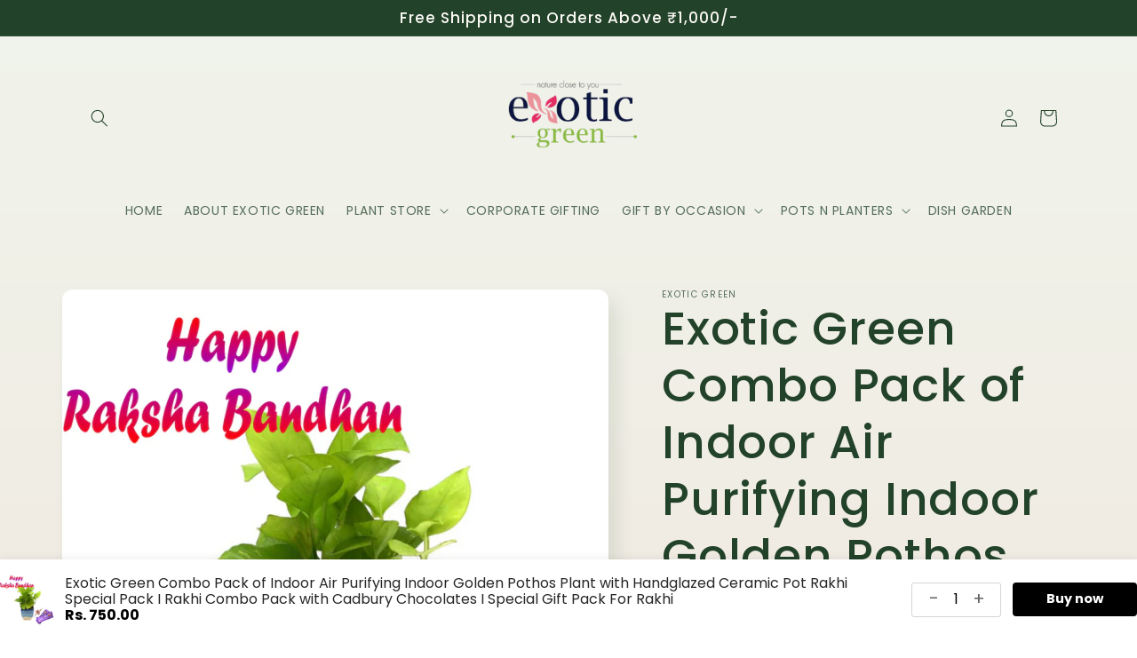

--- FILE ---
content_type: text/html; charset=utf-8
request_url: https://exoticgreen.in/products/exotic-green-combo-pack-of-indoor-air-purifying-indoor-golden-pothos-plant-with-handglazed-ceramic-pot-rakhi-special-pack-i-rakhi-combo-pack-with-cadbury-chocolates-i-special-gift-pack-for-rakhi-1
body_size: 49914
content:
<!doctype html>
<html class="no-js" lang="en">
  <head>
    <meta charset="utf-8">
    <meta http-equiv="X-UA-Compatible" content="IE=edge">
    <meta name="viewport" content="width=device-width,initial-scale=1">
    <meta name="theme-color" content="">
    <link rel="canonical" href="https://exoticgreen.in/products/exotic-green-combo-pack-of-indoor-air-purifying-indoor-golden-pothos-plant-with-handglazed-ceramic-pot-rakhi-special-pack-i-rakhi-combo-pack-with-cadbury-chocolates-i-special-gift-pack-for-rakhi-1">
    <link rel="preconnect" href="https://cdn.shopify.com" crossorigin><link rel="icon" type="image/png" href="//exoticgreen.in/cdn/shop/files/WhatsApp_Image_2022-08-12_at_3.27.51_PM_78ca3f98-a902-4d70-8bd5-c275f2b73976.jpg?crop=center&height=32&v=1660810037&width=32"><link rel="preconnect" href="https://fonts.shopifycdn.com" crossorigin><title>
      Exotic Green Combo Pack of Indoor Air Purifying Indoor Golden Pothos P
 &ndash; ExoticGreen</title>

    
      <meta name="description" content="Rakhi Gift for sister &amp;amp; brother is one of the best gifts could ever send. Choose a gift like this that will remind your loved one’s every day when they look at it. And it does not lose it’s importance with time like other gifts, BECAUSE It’s growing always. A promise of love, affection, goodwill, and care. Especial">
    

    

<meta property="og:site_name" content="ExoticGreen">
<meta property="og:url" content="https://exoticgreen.in/products/exotic-green-combo-pack-of-indoor-air-purifying-indoor-golden-pothos-plant-with-handglazed-ceramic-pot-rakhi-special-pack-i-rakhi-combo-pack-with-cadbury-chocolates-i-special-gift-pack-for-rakhi-1">
<meta property="og:title" content="Exotic Green Combo Pack of Indoor Air Purifying Indoor Golden Pothos P">
<meta property="og:type" content="product">
<meta property="og:description" content="Rakhi Gift for sister &amp;amp; brother is one of the best gifts could ever send. Choose a gift like this that will remind your loved one’s every day when they look at it. And it does not lose it’s importance with time like other gifts, BECAUSE It’s growing always. A promise of love, affection, goodwill, and care. Especial"><meta property="og:image" content="http://exoticgreen.in/cdn/shop/products/golden.jpg?v=1628245445">
  <meta property="og:image:secure_url" content="https://exoticgreen.in/cdn/shop/products/golden.jpg?v=1628245445">
  <meta property="og:image:width" content="2366">
  <meta property="og:image:height" content="2261"><meta property="og:price:amount" content="750.00">
  <meta property="og:price:currency" content="INR"><meta name="twitter:site" content="@exoticgreenpla1"><meta name="twitter:card" content="summary_large_image">
<meta name="twitter:title" content="Exotic Green Combo Pack of Indoor Air Purifying Indoor Golden Pothos P">
<meta name="twitter:description" content="Rakhi Gift for sister &amp;amp; brother is one of the best gifts could ever send. Choose a gift like this that will remind your loved one’s every day when they look at it. And it does not lose it’s importance with time like other gifts, BECAUSE It’s growing always. A promise of love, affection, goodwill, and care. Especial">


    <script src="//exoticgreen.in/cdn/shop/t/6/assets/global.js?v=24850326154503943211663144697" defer="defer"></script>
    <script>window.performance && window.performance.mark && window.performance.mark('shopify.content_for_header.start');</script><meta name="google-site-verification" content="Ns-RSP-2EP-R5IKjXb3xBkCdm-YoZ5Y51mckF6LWBK0">
<meta id="shopify-digital-wallet" name="shopify-digital-wallet" content="/53526167702/digital_wallets/dialog">
<link rel="alternate" type="application/json+oembed" href="https://exoticgreen.in/products/exotic-green-combo-pack-of-indoor-air-purifying-indoor-golden-pothos-plant-with-handglazed-ceramic-pot-rakhi-special-pack-i-rakhi-combo-pack-with-cadbury-chocolates-i-special-gift-pack-for-rakhi-1.oembed">
<script async="async" src="/checkouts/internal/preloads.js?locale=en-IN"></script>
<script id="shopify-features" type="application/json">{"accessToken":"273610d63afa4daff49b73217978b66a","betas":["rich-media-storefront-analytics"],"domain":"exoticgreen.in","predictiveSearch":true,"shopId":53526167702,"locale":"en"}</script>
<script>var Shopify = Shopify || {};
Shopify.shop = "exoticgreen.myshopify.com";
Shopify.locale = "en";
Shopify.currency = {"active":"INR","rate":"1.0"};
Shopify.country = "IN";
Shopify.theme = {"name":"Sense","id":131030712470,"schema_name":"Sense","schema_version":"4.0.0","theme_store_id":1356,"role":"main"};
Shopify.theme.handle = "null";
Shopify.theme.style = {"id":null,"handle":null};
Shopify.cdnHost = "exoticgreen.in/cdn";
Shopify.routes = Shopify.routes || {};
Shopify.routes.root = "/";</script>
<script type="module">!function(o){(o.Shopify=o.Shopify||{}).modules=!0}(window);</script>
<script>!function(o){function n(){var o=[];function n(){o.push(Array.prototype.slice.apply(arguments))}return n.q=o,n}var t=o.Shopify=o.Shopify||{};t.loadFeatures=n(),t.autoloadFeatures=n()}(window);</script>
<script id="shop-js-analytics" type="application/json">{"pageType":"product"}</script>
<script defer="defer" async type="module" src="//exoticgreen.in/cdn/shopifycloud/shop-js/modules/v2/client.init-shop-cart-sync_DtuiiIyl.en.esm.js"></script>
<script defer="defer" async type="module" src="//exoticgreen.in/cdn/shopifycloud/shop-js/modules/v2/chunk.common_CUHEfi5Q.esm.js"></script>
<script type="module">
  await import("//exoticgreen.in/cdn/shopifycloud/shop-js/modules/v2/client.init-shop-cart-sync_DtuiiIyl.en.esm.js");
await import("//exoticgreen.in/cdn/shopifycloud/shop-js/modules/v2/chunk.common_CUHEfi5Q.esm.js");

  window.Shopify.SignInWithShop?.initShopCartSync?.({"fedCMEnabled":true,"windoidEnabled":true});

</script>
<script>(function() {
  var isLoaded = false;
  function asyncLoad() {
    if (isLoaded) return;
    isLoaded = true;
    var urls = ["https:\/\/cdn.shopify.com\/s\/files\/1\/0535\/2616\/7702\/t\/2\/assets\/loy_53526167702.js?v=1663134725\u0026shop=exoticgreen.myshopify.com","https:\/\/cdn.shopify.com\/s\/files\/1\/0535\/2616\/7702\/t\/6\/assets\/yoast-active-script.js?v=1663586927\u0026shop=exoticgreen.myshopify.com","https:\/\/cdn.shopify.com\/s\/files\/1\/0683\/1371\/0892\/files\/splmn-shopify-prod-August-31.min.js?v=1693985059\u0026shop=exoticgreen.myshopify.com","https:\/\/cdn.nfcube.com\/instafeed-db769afb29d581edf8e064a5f53d0680.js?shop=exoticgreen.myshopify.com","https:\/\/nudgify.ams3.cdn.digitaloceanspaces.com\/shopify.js?uuid=8bc13041-a07b-498f-99c3-e892739a1ba7\u0026shop=exoticgreen.myshopify.com"];
    for (var i = 0; i < urls.length; i++) {
      var s = document.createElement('script');
      s.type = 'text/javascript';
      s.async = true;
      s.src = urls[i];
      var x = document.getElementsByTagName('script')[0];
      x.parentNode.insertBefore(s, x);
    }
  };
  if(window.attachEvent) {
    window.attachEvent('onload', asyncLoad);
  } else {
    window.addEventListener('load', asyncLoad, false);
  }
})();</script>
<script id="__st">var __st={"a":53526167702,"offset":-18000,"reqid":"5737b7d9-8cf6-46a7-aa9d-f6f5c162f216-1766709056","pageurl":"exoticgreen.in\/products\/exotic-green-combo-pack-of-indoor-air-purifying-indoor-golden-pothos-plant-with-handglazed-ceramic-pot-rakhi-special-pack-i-rakhi-combo-pack-with-cadbury-chocolates-i-special-gift-pack-for-rakhi-1","u":"f89310132520","p":"product","rtyp":"product","rid":6988272566422};</script>
<script>window.ShopifyPaypalV4VisibilityTracking = true;</script>
<script id="captcha-bootstrap">!function(){'use strict';const t='contact',e='account',n='new_comment',o=[[t,t],['blogs',n],['comments',n],[t,'customer']],c=[[e,'customer_login'],[e,'guest_login'],[e,'recover_customer_password'],[e,'create_customer']],r=t=>t.map((([t,e])=>`form[action*='/${t}']:not([data-nocaptcha='true']) input[name='form_type'][value='${e}']`)).join(','),a=t=>()=>t?[...document.querySelectorAll(t)].map((t=>t.form)):[];function s(){const t=[...o],e=r(t);return a(e)}const i='password',u='form_key',d=['recaptcha-v3-token','g-recaptcha-response','h-captcha-response',i],f=()=>{try{return window.sessionStorage}catch{return}},m='__shopify_v',_=t=>t.elements[u];function p(t,e,n=!1){try{const o=window.sessionStorage,c=JSON.parse(o.getItem(e)),{data:r}=function(t){const{data:e,action:n}=t;return t[m]||n?{data:e,action:n}:{data:t,action:n}}(c);for(const[e,n]of Object.entries(r))t.elements[e]&&(t.elements[e].value=n);n&&o.removeItem(e)}catch(o){console.error('form repopulation failed',{error:o})}}const l='form_type',E='cptcha';function T(t){t.dataset[E]=!0}const w=window,h=w.document,L='Shopify',v='ce_forms',y='captcha';let A=!1;((t,e)=>{const n=(g='f06e6c50-85a8-45c8-87d0-21a2b65856fe',I='https://cdn.shopify.com/shopifycloud/storefront-forms-hcaptcha/ce_storefront_forms_captcha_hcaptcha.v1.5.2.iife.js',D={infoText:'Protected by hCaptcha',privacyText:'Privacy',termsText:'Terms'},(t,e,n)=>{const o=w[L][v],c=o.bindForm;if(c)return c(t,g,e,D).then(n);var r;o.q.push([[t,g,e,D],n]),r=I,A||(h.body.append(Object.assign(h.createElement('script'),{id:'captcha-provider',async:!0,src:r})),A=!0)});var g,I,D;w[L]=w[L]||{},w[L][v]=w[L][v]||{},w[L][v].q=[],w[L][y]=w[L][y]||{},w[L][y].protect=function(t,e){n(t,void 0,e),T(t)},Object.freeze(w[L][y]),function(t,e,n,w,h,L){const[v,y,A,g]=function(t,e,n){const i=e?o:[],u=t?c:[],d=[...i,...u],f=r(d),m=r(i),_=r(d.filter((([t,e])=>n.includes(e))));return[a(f),a(m),a(_),s()]}(w,h,L),I=t=>{const e=t.target;return e instanceof HTMLFormElement?e:e&&e.form},D=t=>v().includes(t);t.addEventListener('submit',(t=>{const e=I(t);if(!e)return;const n=D(e)&&!e.dataset.hcaptchaBound&&!e.dataset.recaptchaBound,o=_(e),c=g().includes(e)&&(!o||!o.value);(n||c)&&t.preventDefault(),c&&!n&&(function(t){try{if(!f())return;!function(t){const e=f();if(!e)return;const n=_(t);if(!n)return;const o=n.value;o&&e.removeItem(o)}(t);const e=Array.from(Array(32),(()=>Math.random().toString(36)[2])).join('');!function(t,e){_(t)||t.append(Object.assign(document.createElement('input'),{type:'hidden',name:u})),t.elements[u].value=e}(t,e),function(t,e){const n=f();if(!n)return;const o=[...t.querySelectorAll(`input[type='${i}']`)].map((({name:t})=>t)),c=[...d,...o],r={};for(const[a,s]of new FormData(t).entries())c.includes(a)||(r[a]=s);n.setItem(e,JSON.stringify({[m]:1,action:t.action,data:r}))}(t,e)}catch(e){console.error('failed to persist form',e)}}(e),e.submit())}));const S=(t,e)=>{t&&!t.dataset[E]&&(n(t,e.some((e=>e===t))),T(t))};for(const o of['focusin','change'])t.addEventListener(o,(t=>{const e=I(t);D(e)&&S(e,y())}));const B=e.get('form_key'),M=e.get(l),P=B&&M;t.addEventListener('DOMContentLoaded',(()=>{const t=y();if(P)for(const e of t)e.elements[l].value===M&&p(e,B);[...new Set([...A(),...v().filter((t=>'true'===t.dataset.shopifyCaptcha))])].forEach((e=>S(e,t)))}))}(h,new URLSearchParams(w.location.search),n,t,e,['guest_login'])})(!0,!0)}();</script>
<script integrity="sha256-4kQ18oKyAcykRKYeNunJcIwy7WH5gtpwJnB7kiuLZ1E=" data-source-attribution="shopify.loadfeatures" defer="defer" src="//exoticgreen.in/cdn/shopifycloud/storefront/assets/storefront/load_feature-a0a9edcb.js" crossorigin="anonymous"></script>
<script data-source-attribution="shopify.dynamic_checkout.dynamic.init">var Shopify=Shopify||{};Shopify.PaymentButton=Shopify.PaymentButton||{isStorefrontPortableWallets:!0,init:function(){window.Shopify.PaymentButton.init=function(){};var t=document.createElement("script");t.src="https://exoticgreen.in/cdn/shopifycloud/portable-wallets/latest/portable-wallets.en.js",t.type="module",document.head.appendChild(t)}};
</script>
<script data-source-attribution="shopify.dynamic_checkout.buyer_consent">
  function portableWalletsHideBuyerConsent(e){var t=document.getElementById("shopify-buyer-consent"),n=document.getElementById("shopify-subscription-policy-button");t&&n&&(t.classList.add("hidden"),t.setAttribute("aria-hidden","true"),n.removeEventListener("click",e))}function portableWalletsShowBuyerConsent(e){var t=document.getElementById("shopify-buyer-consent"),n=document.getElementById("shopify-subscription-policy-button");t&&n&&(t.classList.remove("hidden"),t.removeAttribute("aria-hidden"),n.addEventListener("click",e))}window.Shopify?.PaymentButton&&(window.Shopify.PaymentButton.hideBuyerConsent=portableWalletsHideBuyerConsent,window.Shopify.PaymentButton.showBuyerConsent=portableWalletsShowBuyerConsent);
</script>
<script>
  function portableWalletsCleanup(e){e&&e.src&&console.error("Failed to load portable wallets script "+e.src);var t=document.querySelectorAll("shopify-accelerated-checkout .shopify-payment-button__skeleton, shopify-accelerated-checkout-cart .wallet-cart-button__skeleton"),e=document.getElementById("shopify-buyer-consent");for(let e=0;e<t.length;e++)t[e].remove();e&&e.remove()}function portableWalletsNotLoadedAsModule(e){e instanceof ErrorEvent&&"string"==typeof e.message&&e.message.includes("import.meta")&&"string"==typeof e.filename&&e.filename.includes("portable-wallets")&&(window.removeEventListener("error",portableWalletsNotLoadedAsModule),window.Shopify.PaymentButton.failedToLoad=e,"loading"===document.readyState?document.addEventListener("DOMContentLoaded",window.Shopify.PaymentButton.init):window.Shopify.PaymentButton.init())}window.addEventListener("error",portableWalletsNotLoadedAsModule);
</script>

<script type="module" src="https://exoticgreen.in/cdn/shopifycloud/portable-wallets/latest/portable-wallets.en.js" onError="portableWalletsCleanup(this)" crossorigin="anonymous"></script>
<script nomodule>
  document.addEventListener("DOMContentLoaded", portableWalletsCleanup);
</script>

<link id="shopify-accelerated-checkout-styles" rel="stylesheet" media="screen" href="https://exoticgreen.in/cdn/shopifycloud/portable-wallets/latest/accelerated-checkout-backwards-compat.css" crossorigin="anonymous">
<style id="shopify-accelerated-checkout-cart">
        #shopify-buyer-consent {
  margin-top: 1em;
  display: inline-block;
  width: 100%;
}

#shopify-buyer-consent.hidden {
  display: none;
}

#shopify-subscription-policy-button {
  background: none;
  border: none;
  padding: 0;
  text-decoration: underline;
  font-size: inherit;
  cursor: pointer;
}

#shopify-subscription-policy-button::before {
  box-shadow: none;
}

      </style>
<script id="sections-script" data-sections="product-recommendations,header,footer" defer="defer" src="//exoticgreen.in/cdn/shop/t/6/compiled_assets/scripts.js?1002"></script>
<script>window.performance && window.performance.mark && window.performance.mark('shopify.content_for_header.end');</script>


    <style data-shopify>
      @font-face {
  font-family: Poppins;
  font-weight: 400;
  font-style: normal;
  font-display: swap;
  src: url("//exoticgreen.in/cdn/fonts/poppins/poppins_n4.0ba78fa5af9b0e1a374041b3ceaadf0a43b41362.woff2") format("woff2"),
       url("//exoticgreen.in/cdn/fonts/poppins/poppins_n4.214741a72ff2596839fc9760ee7a770386cf16ca.woff") format("woff");
}

      @font-face {
  font-family: Poppins;
  font-weight: 700;
  font-style: normal;
  font-display: swap;
  src: url("//exoticgreen.in/cdn/fonts/poppins/poppins_n7.56758dcf284489feb014a026f3727f2f20a54626.woff2") format("woff2"),
       url("//exoticgreen.in/cdn/fonts/poppins/poppins_n7.f34f55d9b3d3205d2cd6f64955ff4b36f0cfd8da.woff") format("woff");
}

      @font-face {
  font-family: Poppins;
  font-weight: 400;
  font-style: italic;
  font-display: swap;
  src: url("//exoticgreen.in/cdn/fonts/poppins/poppins_i4.846ad1e22474f856bd6b81ba4585a60799a9f5d2.woff2") format("woff2"),
       url("//exoticgreen.in/cdn/fonts/poppins/poppins_i4.56b43284e8b52fc64c1fd271f289a39e8477e9ec.woff") format("woff");
}

      @font-face {
  font-family: Poppins;
  font-weight: 700;
  font-style: italic;
  font-display: swap;
  src: url("//exoticgreen.in/cdn/fonts/poppins/poppins_i7.42fd71da11e9d101e1e6c7932199f925f9eea42d.woff2") format("woff2"),
       url("//exoticgreen.in/cdn/fonts/poppins/poppins_i7.ec8499dbd7616004e21155106d13837fff4cf556.woff") format("woff");
}

      @font-face {
  font-family: Poppins;
  font-weight: 500;
  font-style: normal;
  font-display: swap;
  src: url("//exoticgreen.in/cdn/fonts/poppins/poppins_n5.ad5b4b72b59a00358afc706450c864c3c8323842.woff2") format("woff2"),
       url("//exoticgreen.in/cdn/fonts/poppins/poppins_n5.33757fdf985af2d24b32fcd84c9a09224d4b2c39.woff") format("woff");
}


      :root {
        --font-body-family: Poppins, sans-serif;
        --font-body-style: normal;
        --font-body-weight: 400;
        --font-body-weight-bold: 700;

        --font-heading-family: Poppins, sans-serif;
        --font-heading-style: normal;
        --font-heading-weight: 500;

        --font-body-scale: 1.0;
        --font-heading-scale: 1.3;

        --color-base-text: 34, 66, 41;
        --color-shadow: 34, 66, 41;
        --color-base-background-1: 253, 251, 247;
        --color-base-background-2: 34, 66, 41;
        --color-base-solid-button-labels: 255, 255, 255;
        --color-base-outline-button-labels: 34, 66, 41;
        --color-base-accent-1: 34, 66, 41;
        --color-base-accent-2: 94, 54, 83;
        --payment-terms-background-color: #fdfbf7;

        --gradient-base-background-1: linear-gradient(180deg, rgba(240, 244, 236, 1), rgba(241, 235, 226, 1) 100%);
        --gradient-base-background-2: #224229;
        --gradient-base-accent-1: #224229;
        --gradient-base-accent-2: linear-gradient(320deg, rgba(134, 16, 106, 1), rgba(94, 54, 83, 1) 100%);

        --media-padding: px;
        --media-border-opacity: 0.1;
        --media-border-width: 0px;
        --media-radius: 12px;
        --media-shadow-opacity: 0.1;
        --media-shadow-horizontal-offset: 10px;
        --media-shadow-vertical-offset: 12px;
        --media-shadow-blur-radius: 20px;
        --media-shadow-visible: 1;

        --page-width: 120rem;
        --page-width-margin: 0rem;

        --card-image-padding: 0.0rem;
        --card-corner-radius: 1.2rem;
        --card-text-alignment: center;
        --card-border-width: 0.0rem;
        --card-border-opacity: 0.1;
        --card-shadow-opacity: 0.05;
        --card-shadow-visible: 1;
        --card-shadow-horizontal-offset: 1.0rem;
        --card-shadow-vertical-offset: 1.0rem;
        --card-shadow-blur-radius: 3.5rem;

        --badge-corner-radius: 2.0rem;

        --popup-border-width: 1px;
        --popup-border-opacity: 0.1;
        --popup-corner-radius: 22px;
        --popup-shadow-opacity: 0.1;
        --popup-shadow-horizontal-offset: 10px;
        --popup-shadow-vertical-offset: 12px;
        --popup-shadow-blur-radius: 20px;

        --drawer-border-width: 1px;
        --drawer-border-opacity: 0.1;
        --drawer-shadow-opacity: 0.0;
        --drawer-shadow-horizontal-offset: 0px;
        --drawer-shadow-vertical-offset: 4px;
        --drawer-shadow-blur-radius: 5px;

        --spacing-sections-desktop: 36px;
        --spacing-sections-mobile: 25px;

        --grid-desktop-vertical-spacing: 40px;
        --grid-desktop-horizontal-spacing: 40px;
        --grid-mobile-vertical-spacing: 20px;
        --grid-mobile-horizontal-spacing: 20px;

        --text-boxes-border-opacity: 0.1;
        --text-boxes-border-width: 0px;
        --text-boxes-radius: 24px;
        --text-boxes-shadow-opacity: 0.0;
        --text-boxes-shadow-visible: 0;
        --text-boxes-shadow-horizontal-offset: 10px;
        --text-boxes-shadow-vertical-offset: 12px;
        --text-boxes-shadow-blur-radius: 20px;

        --buttons-radius: 10px;
        --buttons-radius-outset: 11px;
        --buttons-border-width: 1px;
        --buttons-border-opacity: 0.55;
        --buttons-shadow-opacity: 0.0;
        --buttons-shadow-visible: 0;
        --buttons-shadow-horizontal-offset: 0px;
        --buttons-shadow-vertical-offset: 4px;
        --buttons-shadow-blur-radius: 5px;
        --buttons-border-offset: 0.3px;

        --inputs-radius: 10px;
        --inputs-border-width: 1px;
        --inputs-border-opacity: 0.55;
        --inputs-shadow-opacity: 0.0;
        --inputs-shadow-horizontal-offset: 0px;
        --inputs-margin-offset: 0px;
        --inputs-shadow-vertical-offset: 4px;
        --inputs-shadow-blur-radius: 5px;
        --inputs-radius-outset: 11px;

        --variant-pills-radius: 10px;
        --variant-pills-border-width: 0px;
        --variant-pills-border-opacity: 0.1;
        --variant-pills-shadow-opacity: 0.0;
        --variant-pills-shadow-horizontal-offset: 0px;
        --variant-pills-shadow-vertical-offset: 4px;
        --variant-pills-shadow-blur-radius: 5px;
      }

      *,
      *::before,
      *::after {
        box-sizing: inherit;
      }

      html {
        box-sizing: border-box;
        font-size: calc(var(--font-body-scale) * 62.5%);
        height: 100%;
      }

      body {
        display: grid;
        grid-template-rows: auto auto 1fr auto;
        grid-template-columns: 100%;
        min-height: 100%;
        margin: 0;
        font-size: 1.5rem;
        letter-spacing: 0.06rem;
        line-height: calc(1 + 0.8 / var(--font-body-scale));
        font-family: var(--font-body-family);
        font-style: var(--font-body-style);
        font-weight: var(--font-body-weight);
      }

      @media screen and (min-width: 750px) {
        body {
          font-size: 1.6rem;
        }
      }
    </style>

    <link href="//exoticgreen.in/cdn/shop/t/6/assets/base.css?v=19666067365360246481663144698" rel="stylesheet" type="text/css" media="all" />
<link rel="preload" as="font" href="//exoticgreen.in/cdn/fonts/poppins/poppins_n4.0ba78fa5af9b0e1a374041b3ceaadf0a43b41362.woff2" type="font/woff2" crossorigin><link rel="preload" as="font" href="//exoticgreen.in/cdn/fonts/poppins/poppins_n5.ad5b4b72b59a00358afc706450c864c3c8323842.woff2" type="font/woff2" crossorigin><link rel="stylesheet" href="//exoticgreen.in/cdn/shop/t/6/assets/component-predictive-search.css?v=165644661289088488651663144696" media="print" onload="this.media='all'"><script>document.documentElement.className = document.documentElement.className.replace('no-js', 'js');
    if (Shopify.designMode) {
      document.documentElement.classList.add('shopify-design-mode');
    }
    </script>
  
  










<script type="text/javascript">
  window.Rivo = window.Rivo || {};
  window.Rivo.common = window.Rivo.common || {};
  window.Rivo.common.shop = {
    permanent_domain: 'exoticgreen.myshopify.com',
    currency: "INR",
    money_format: "Rs. {{amount}}",
    id: 53526167702
  };
  

  window.Rivo.common.template = 'product';
  window.Rivo.common.cart = {};
  window.Rivo.global_config = {"asset_urls":{"loy":{"api_js":"https:\/\/cdn.shopify.com\/s\/files\/1\/0194\/1736\/6592\/t\/1\/assets\/ba_rivo_api.js?v=1764090844","lp_js":"https:\/\/cdn.shopify.com\/s\/files\/1\/0194\/1736\/6592\/t\/1\/assets\/ba_rivo_lp.js?v=1764090843","lp_css":"https:\/\/cdn.shopify.com\/s\/files\/1\/0194\/1736\/6592\/t\/1\/assets\/ba_rivo_lp.css?v=1763487440","profile_js":"https:\/\/cdn.shopify.com\/s\/files\/1\/0194\/1736\/6592\/t\/1\/assets\/ba_rivo_profile.js?v=1764090842","profile_css":"https:\/\/cdn.shopify.com\/s\/files\/1\/0194\/1736\/6592\/t\/1\/assets\/ba_rivo_profile.css?v=1765147386","init_js":"https:\/\/cdn.shopify.com\/s\/files\/1\/0194\/1736\/6592\/t\/1\/assets\/ba_loy_init.js?v=1764090841","referrals_js":"https:\/\/cdn.shopify.com\/s\/files\/1\/0194\/1736\/6592\/t\/1\/assets\/ba_loy_referrals.js?v=1764090845","referrals_css":"https:\/\/cdn.shopify.com\/s\/files\/1\/0194\/1736\/6592\/t\/1\/assets\/ba_loy_referrals.css?v=1700287043","widget_js":"https:\/\/cdn.shopify.com\/s\/files\/1\/0037\/2110\/1430\/t\/963\/assets\/ba_loy_widget.js?v=1728252181","widget_css":"https:\/\/cdn.shopify.com\/s\/files\/1\/0194\/1736\/6592\/t\/1\/assets\/ba_loy_widget.css?v=1692840875","page_init_js":"https:\/\/cdn.shopify.com\/s\/files\/1\/0194\/1736\/6592\/t\/1\/assets\/ba_loy_page_init.js?v=1711433130","page_widget_js":"https:\/\/cdn.shopify.com\/s\/files\/1\/0194\/1736\/6592\/t\/1\/assets\/ba_loy_page_widget.js?v=1711432435","page_widget_css":"https:\/\/cdn.shopify.com\/s\/files\/1\/0194\/1736\/6592\/t\/1\/assets\/ba_loy_page.css?v=1693059047","page_preview_js":null,"app_proxy_applications_js":"https:\/\/cdn.shopify.com\/s\/files\/1\/0194\/1736\/6592\/t\/1\/assets\/app_proxy_application.js?v=1708835151"},"forms":{"init_js":"https:\/\/cdn.shopify.com\/s\/files\/1\/0194\/1736\/6592\/t\/1\/assets\/ba_forms_init.js?v=1711433134","widget_js":"https:\/\/cdn.shopify.com\/s\/files\/1\/0194\/1736\/6592\/t\/1\/assets\/ba_forms_widget.js?v=1711433135","forms_css":"https:\/\/cdn.shopify.com\/s\/files\/1\/0194\/1736\/6592\/t\/1\/assets\/ba_forms.css?v=1691714518"},"global":{"helper_js":"https:\/\/cdn.shopify.com\/s\/files\/1\/0194\/1736\/6592\/t\/1\/assets\/ba_tracking.js?v=1764090840"}},"proxy_paths":{"loy":"\/apps\/ba-loy","app_metrics":"\/apps\/ba-loy\/app_metrics"},"aat":["loy"],"pv":false,"sts":false,"bam":true,"batc":true,"fetch_url_to_string":false,"base_money_format":"Rs. {{amount}}","online_store_version":2,"loy_js_api_enabled":false,"hide_console_ad":false,"shopify_markets_enabled":false,"google_client_id":"105612801293-i27f7uh4jfd7tajl14hqbqlvd6dr5psc.apps.googleusercontent.com","multipass_v_token":false,"clear_latest_order_cache":false,"shop":{"id":53526167702,"name":"ExoticGreen","domain":"exoticgreen.in"},"theme_extension_local_assets":false};

  
    if (window.Rivo.common.template == 'product'){
      window.Rivo.common.product = {
        id: 6988272566422, price: 75000, handle: "exotic-green-combo-pack-of-indoor-air-purifying-indoor-golden-pothos-plant-with-handglazed-ceramic-pot-rakhi-special-pack-i-rakhi-combo-pack-with-cadbury-chocolates-i-special-gift-pack-for-rakhi-1", tags: null,
        available: true, title: "Exotic Green Combo Pack of Indoor Air Purifying Indoor Golden Pothos Plant with Handglazed Ceramic Pot Rakhi Special Pack I Rakhi Combo Pack with Cadbury Chocolates I Special Gift Pack For Rakhi", variants: [{"id":40435151143062,"title":"Default Title","option1":"Default Title","option2":null,"option3":null,"sku":"EGGPRC_White \u0026 Blue","requires_shipping":true,"taxable":true,"featured_image":null,"available":true,"name":"Exotic Green Combo Pack of Indoor Air Purifying Indoor Golden Pothos Plant with Handglazed Ceramic Pot Rakhi Special Pack I Rakhi Combo Pack with Cadbury Chocolates I Special Gift Pack For Rakhi","public_title":null,"options":["Default Title"],"price":75000,"weight":1000000,"compare_at_price":null,"inventory_management":"shopify","barcode":"","requires_selling_plan":false,"selling_plan_allocations":[]}]
      };
    }
  

    window.Rivo.loy_config = {"brand_theme_settings":{"enabled":true,"button_bg":"#2932fc","header_bg":"#2932fc","desc_color":"#737376","icon_color":"#3a3a3a","link_color":"#2932fc","visibility":"both","cards_shape":"rounded","hide_widget":false,"launcher_bg":"#286ef8","mobile_icon":"star","mobile_text":"Rewards","title_color":"#212b36","banner_image":"","desktop_icon":"star","desktop_text":"Rewards","inputs_shape":"rounded","primary_font":null,"buttons_shape":"rounded","mobile_layout":"icon_with_text","primary_color":"#2932fc","desktop_layout":"icon_with_text","launcher_shape":"circle","secondary_font":null,"container_shape":"rounded","mobile_placement":"right","button_text_color":"#fff","desktop_placement":"right","header_text_color":"#fff","powered_by_hidden":false,"launcher_text_color":"#ffffff","mobile_side_spacing":20,"desktop_side_spacing":20,"panel_order_settings":{"vip":3,"points":1,"referrals":2},"visibility_condition":"","mobile_bottom_spacing":20,"desktop_bottom_spacing":20,"hide_widget_permanently":false,"hide_widget_launcher_on_mobile":false},"launcher_style_settings":{"enabled":true,"button_bg":"#2932fc","header_bg":"#2932fc","desc_color":"#737376","icon_color":"#3a3a3a","link_color":"#2932fc","visibility":"both","cards_shape":"rounded","hide_widget":false,"launcher_bg":"#286ef8","mobile_icon":"star","mobile_text":"Rewards","title_color":"#212b36","banner_image":"","desktop_icon":"star","desktop_text":"Rewards","inputs_shape":"rounded","primary_font":null,"buttons_shape":"rounded","mobile_layout":"icon_with_text","primary_color":"#2932fc","desktop_layout":"icon_with_text","launcher_shape":"circle","secondary_font":null,"container_shape":"rounded","mobile_placement":"right","button_text_color":"#fff","desktop_placement":"right","header_text_color":"#fff","powered_by_hidden":false,"launcher_text_color":"#ffffff","mobile_side_spacing":20,"desktop_side_spacing":20,"panel_order_settings":{"vip":3,"points":1,"referrals":2},"visibility_condition":"","mobile_bottom_spacing":20,"desktop_bottom_spacing":20,"hide_widget_permanently":false,"hide_widget_launcher_on_mobile":false},"points_program_enabled":false,"referral_program_enabled":false,"membership_program_enabled":false,"vip_program_enabled":false,"vip_program_tier_type":"points_earned","vip_program_period":"lifetime","floating_widget_settings":{"enabled":true,"button_bg":"#2932fc","header_bg":"#2932fc","desc_color":"#737376","icon_color":"#3a3a3a","link_color":"#2932fc","visibility":"both","cards_shape":"rounded","hide_widget":false,"launcher_bg":"#286ef8","mobile_icon":"star","mobile_text":"Rewards","title_color":"#212b36","banner_image":"","desktop_icon":"star","desktop_text":"Rewards","inputs_shape":"rounded","primary_font":null,"buttons_shape":"rounded","mobile_layout":"icon_with_text","primary_color":"#2932fc","desktop_layout":"icon_with_text","launcher_shape":"circle","secondary_font":null,"container_shape":"rounded","mobile_placement":"right","button_text_color":"#fff","desktop_placement":"right","header_text_color":"#fff","powered_by_hidden":false,"launcher_text_color":"#ffffff","mobile_side_spacing":20,"desktop_side_spacing":20,"panel_order_settings":{},"visibility_condition":"","mobile_bottom_spacing":20,"desktop_bottom_spacing":20,"hide_widget_permanently":false,"hide_widget_launcher_on_mobile":false,"desktop_launcher_icon":null,"mobile_launcher_icon":null},"widget_custom_icons":{"brand_icon":null,"rewards":null,"ways_to_earn":null,"ways_to_redeem":null},"widget_css":"#baLoySectionWrapper .ba-loy-bg-color {\n  background: linear-gradient(125deg, hsla(237,97%,57%,1), hsla(237,100%,41%,1));\n}\n\n#baLoySectionWrapper .section-panel-wrapper {\n  box-shadow:rgba(0, 0, 0, 0.1) 0px 4px 15px 0px, rgba(0, 0, 0, 0.1) 0px 1px 2px 0px, #2932fc 0px 2px 0px 0px inset;\n}\n\n\n\n\n.header-main, .header-secondary, .points-expiry-desc {\n\tcolor: #fff !important;\n}\n.main-default a.sign-in{\n  color: #2932fc !important;\n}\n\n.section-table-piece-detail-items .li-img path {\n  fill: #3a3a3a;\n}\n\n.buttons-icons-detail-image .li-img {\n  fill: #3a3a3a;\n}\n\n#baLoySectionWrapper .loy-button-main{\n    background: #2932fc;\n    color: #fff;\n}\n\n  #baLoySectionWrapper .loy-button-main{\n    color: #fff;\n  }\n\n  #baLoySectionWrapper .main-default, #baLoySectionWrapper div.panel-section .head-title,#baLoySectionWrapper body {\n    color: #212b36;\n  }\n\n  #baLoySectionWrapper .section-panel-wrapper .panel-desc, #baLoySectionWrapper .main-default.sign-in-text{\n    color: #737376;\n  }\n\n  #launcher-wrapper{\n    background: #286ef8;\n  }\n\n#baLoySectionWrapper div.section-bottom{\n  display:none;\n}\n\n.ba-loy-namespace .ba-loy-messenger-frame, #launcher-wrapper{\n  right: 20px;\n  left: auto;\n}\n.ba-loy-namespace .ba-loy-messenger-frame {\n  bottom: 90px;\n}\n#launcher-wrapper{\n  bottom: 20px;\n}\n\n.launcher-text{\n  color: #ffffff !important;\n}\n\n#launcher-wrapper .launcher-desktop { display: block; }\n#launcher-wrapper .launcher-mobile  { display: none;  }\n\n@media (max-device-width: 851px) and (orientation: landscape), (max-width: 500px) {\n  .ba-loy-namespace .ba-loy-messenger-frame{\n    height: 100%;\n    min-height: 100%;\n    bottom: 0;\n    right: 0;\n    left: 0;\n    top: 0;\n    width: 100%;\n    border-radius: 0 !important;\n  }\n  #launcher-wrapper.up{\n    display: none;\n  }\n  #launcher-wrapper{\n    right: 20px;\n    left: auto;\n    bottom: 20px;\n  }\n  #launcher-wrapper .launcher-desktop { display: none;  }\n  #launcher-wrapper .launcher-mobile  { display: block; }\n}\n\n\n\n.ba-loy-circle{border-radius: 30px !important;}\n.ba-loy-rounded{border-radius: 10px !important;}\n.ba-loy-square{border-radius: 0px !important;}\n","domain_name":"loyalty.rivo.io","font_settings":{},"translations":{"vip_perks":"Perks","vip_tiers":"VIP Tiers","general_by":"by","vip_reward":"VIP reward","vip_status":"VIP Status","general_day":"Day","social_like":"Like","social_share":"Share","vip_benefits":"Benefits","general_error":"Hmm, something went wrong, please try again shortly","general_month":"Month","general_point":"Point","general_spend":"you spend","general_spent":"Spent","social_follow":"Follow","tos_expiry_at":"Reward expires on {{expiry_date}}.","vip_tier_desc":"Gain access to exclusive rewards.","general_credit":"Credit","general_points":"Points","general_redeem":"Redeem","general_reward":"reward","vip_tier_spend":"Spend {{amount}}","general_credits":"Credits","general_go_back":"Go back","general_pending":"Pending","general_rewards":"Rewards","general_sign_in":"Sign in","general_sign_up":"Sign up","referrals_title":"Referral Program","review_complete":"Post a product review","survey_complete":"Complete a Survey","general_approved":"Approved","general_share_on":"Share on","general_you_have":"You have","tos_free_product":"Reward only applies to {{product_name}}","acct_creation_btn":"Start Earning","general_cancelled":"Cancelled","general_edit_date":"Edit Date","general_save_date":"Save date","general_show_more":"Show more","general_signed_up":"signed up","member_point_desc":"Earn points and turn these into rewards!","referral_complete":"Complete a Referral","tos_expiry_months":"Expires {{expiry_months}} month(s) after being redeemed.","vip_tier_achieved":"Unlocked {{tier_name}}","vip_tier_added_to":"Added to {{tier_name}}","acct_creation_desc":"Get rewarded for being an awesome customer","general_apply_code":"Apply code","general_share_link":"Share your Personal Link","referrals_email_to":"To","vip_achieved_until":"Achieved until","vip_tier_to_unlock":"to unlock","visitor_point_desc":"Earn points and turn these into rewards!","acct_creation_title":"Join and Earn Rewards","general_reward_show":"Show","member_header_title":"{points}","member_point_header":"Points","referrals_completed":"referrals completed so far","vip_tier_dropped_to":"Fell to {{tier_name}}","vip_tier_on_highest":"You did it! You're on the highest tier 🎉","general_balance_text":"store credit","general_past_rewards":"Past rewards","general_product_page":"product page","general_ways_to_earn":"Ways to earn","general_your_rewards":"Your rewards","referrals_email_send":"Send email","referrals_get_reward":"Get your","referrals_share_link":"Share this link with a friend for them to claim the reward","social_facebook_like":"Like page on Facebook","social_tiktok_follow":"Follow on TikTok","social_twitter_share":"Share link on Twitter","tos_min_order_amount":"Applies to all orders over {{min_order_amount}}.","vip_tier_earn_points":"Earn {{points}} Points","vip_tier_retained_to":"Kept {{tier_name}}","vip_tier_vip_history":"VIP History","visitor_header_title":"🏆 Rewards Program","visitor_point_header":"Earn Points","acct_creation_sign_in":"Already a member?","general_cancel_points":"Points canceled","general_no_points_yet":"No Points yet","general_refund_points":"Points refunded","general_sms_subscribe":"Subscribe to SMS","member_header_caption":"Your points","social_facebook_share":"Share link on Facebook","social_twitter_follow":"Follow on Twitter","vip_reward_earned_via":"Earned via {{vip_tier_name}} tier","vip_you_have_achieved":"You've achieved","wallet_pass_subscribe":"Add Wallet Pass","general_cancel_credits":"Credits canceled","general_no_rewards_yet":"No rewards yet","general_place_an_order":"Place an order","general_points_expired":"Points expired","general_refund_credits":"Credits refunded","general_upload_receipt":"Submit a Receipt","general_ways_to_redeem":"Ways to redeem","referrals_claim_reward":"Claim your gift","referrals_code_invalid":"This referral code is invalid","referrals_email_invite":"Refer friends by email","referrals_visitor_desc":"Refer a friend who makes a purchase and both of you will claim rewards.","review_complete_points":"{{points_amount}} Points for every review posted","tos_min_order_quantity":"Minimum {{min_order_quantity}} items required in cart.","visitor_header_caption":"Join now and unlock awesome rewards","general_birthday_reward":"Celebrate with a reward","general_credits_expired":"Credits expired","general_discount_amount":"points for ${{discount_amount}} off","general_email_subscribe":"Subscribe to Emails","general_expiration_date":"Expiration Date","general_no_activity_yet":"No activity yet","general_placed_an_order":"Placed an order","general_points_activity":"Points History","general_share_via_email":"Share via Email","general_upcoming_reward":"Upcoming reward","general_you_have_points":"You have {{points}} points","membership_order_placed":"Credits earned from placing an order","referrals_email_message":"Message","referrals_invalid_email":"Please enter a valid email address","referrals_referral_code":"Your referral link to share","social_instagram_follow":"Follow on Instagram","tos_apply_to_collection":"Only for products in specific collections.","tos_max_shipping_amount":"Maximum shipping amount of {{max_shipping_amount}}.","vip_tier_no_vip_history":"No VIP membership history yet","general_enter_valid_date":"Please enter a valid date","general_points_for_every":"Points for every","general_uploaded_receipt":"Submitted a Receipt","general_vip_tier_upgrade":"VIP Tier Upgrade Points","referral_complete_points":"{{points_amount}} Points for every referral completed","referrals_call_to_action":"Refer friends and earn","referrals_claimed_reward":"Here's your","referrals_create_account":"Create an Account","referrals_status_blocked":"blocked","referrals_status_pending":"pending","referrals_your_referrals":"Your referrals","general_click_to_see_more":"View My Rewards Account","general_product_purchased":"Product Purchased","general_redeemed_a_reward":"Redeemed a Reward","general_use_discount_code":"Use this discount code on your next order!","gift_card_sync_past_tense":"Gift card sync","referrals_already_visited":"Already visited this page","referrals_general_invalid":"Sorry, looks like this referral is invalid","referrals_referred_reward":"They will get","referrals_referrer_reward":"You will get","general_celebrate_birthday":"Celebrate a birthday","general_how_to_earn_points":"How do I earn Points?","loyalty_page_rewards_title":"Rewards","referrals_no_referrals_yet":"No referrals yet","referrals_progran_disabled":"This referral program is disabled","referrals_status_completed":"completed","review_complete_past_tense":"Posted a product review","survey_complete_past_tense":"Completed a Survey","general_add_product_to_cart":"Add product to cart","general_balance_text_plural":"Credits","general_fallback_first_name":"there","general_not_enough_earnings":"Not enough earnings to redeem","general_were_awarded_points":"were awarded points","activity_table_header_status":"Status","general_manual_points_adjust":"manual points adjustment","referral_complete_past_tense":"Completed a Referral","referrals_similar_ip_invalid":"We are unable to process referrals within the same IP address","store_credit_sync_past_tense":"Store credit sync","vip_tier_orders_placed_count":"Place {{amount}} Orders","general_activate_store_credit":"Activate Store Credit","general_celebrate_anniversary":"Celebrate Loyalty Anniversary","general_punch_card_checkpoint":"Punch Card Checkpoint","general_redeemed_store_credit":"Redeemed Store Credit","loyalty_page_rewards_subtitle":"You have the following rewards ready to use","checkout_ui_redeem_points_desc":"You have {{points}} points! Redeem for discounts on this order.","general_discount_amount_coupon":"${{discount_amount}} off coupon","general_have_not_earned_points":"You haven't earned any Points yet.","membership_page_benefits_title":"Membership Benefits","referrals_email_to_placeholder":"Add a comma-separated list of emails","referrals_name_must_be_present":"Please enter your first name","account_ui_loyalty_status_title":"Welcome, {{first_name}}! You have {{balance}} points","checkout_ui_redeem_points_login":"Log in","checkout_ui_redeem_points_title":"Redeem your points","general_add_points_default_note":"Points granted by points import","general_celebrate_your_birthday":"Let's celebrate your birthday! 🎉 Please give us 30 days notice - otherwise, you'll have to wait another year.","general_please_choose_an_option":"Please choose an option from the","general_redeem_error_max_points":"Exceeded maximum points to spend","general_redeem_error_min_points":"Did not met minimum points to redeem","loyalty_page_banner_earn_button":"Earn points","loyalty_page_rewards_no_rewards":"No rewards yet","loyalty_page_ways_to_earn_title":"Ways to Earn","referrals_email_already_claimed":"This email has already been claimed","referrals_general_invalid_title":"We're Sorry","social_facebook_like_past_tense":"Liked a page on Facebook","social_tiktok_follow_past_tense":"Followed on TikTok","social_twitter_share_past_tense":"Shared a link on Twitter","loyalty_page_banner_login_button":"Sign In","loyalty_page_upload_receipt_help":"Upload a receipt within the last 30 days to earn points. Please lay the receipt on a flat surface and take a photo from a close distance.","social_facebook_share_past_tense":"Shared a link on Facebook","social_twitter_follow_past_tense":"Followed on Twitter","wallet_pass_subscribe_past_tense":"Added Wallet Pass","account_slideout_home_login_title":"Sign in to manage your account","general_points_for_judgeme_review":"JudgeMe review","loyalty_page_banner_redeem_button":"Redeem Rewards","loyalty_page_subscribe_email_help":"Subscribe to our email list and earn points","loyalty_page_ways_to_redeem_title":"Ways to Redeem","membership_page_benefits_subtitle":"Here's an overview of your membership benefits","referrals_account_already_claimed":"You already have an account. You can invite your friends to win rewards!","vip_tier_products_purchased_count":"Purchase {{amount}} Specific Products","account_ui_loyalty_status_subtitle":"You're on the {{vip_tier_name}} tier","checkout_ui_activate_account_title":"Activate Your Account","checkout_ui_redeemed_rewards_title":"Your rewards","general_reset_removal_default_note":"Existing points removed for points reset from import","loyalty_page_customer_birthday_day":"Day","loyalty_page_upload_receipt_attach":"Attach File","loyalty_page_upload_receipt_button":"Submit Receipt","loyalty_page_ways_to_earn_subtitle":"Earn points by completing these actions","referrals_your_referrals_show_here":"Your referrals will show here.","social_instagram_follow_past_tense":"Followed on Instagram","account_slideout_orders_login_title":"Sign in to view your orders","checkout_ui_points_estimation_title":"Complete this purchase to earn up to {{points}} points","checkout_ui_refer_friends_login_url":"account\/login?return_url=\/account\u0026email={{customer_email}}","general_loyalty_program_and_rewards":"Loyalty Program \u0026 Rewards","general_vip_tier_upgrade_past_tense":"{{tier_name}} Entry Points","general_your_rewards_will_show_here":"Your rewards will show here.","loyalty_page_banner_logged_in_title":"Welcome to the program","loyalty_page_banner_register_button":"Join Now","loyalty_page_explainer_step_1_title":"Signup","loyalty_page_explainer_step_2_title":"Earn","loyalty_page_explainer_step_3_title":"Redeem","loyalty_page_subscribe_email_button":"Subscribe","loyalty_page_upload_receipt_no_file":"Please select a file to upload","loyalty_page_upload_receipt_success":"Thanks! Your receipt will be reviewed shortly","membership_page_banner_login_button":"Sign In","membership_page_banner_login_prefix":"Already a member?","membership_tier_unlocked_past_tense":"Membership Signup","referrals_email_message_placeholder":"Customize your referral message. The referral link will be automatically added.","account_slideout_profile_login_title":"Sign in to manage your profile","checkout_ui_redeem_points_login_desc":"to view your points balance and discover rewards available for redemption.","checkout_ui_redeem_store_credit_desc":"You have ${{store_credit}} in store credit.","loyalty_page_banner_logged_out_title":"Join our Loyalty Program","loyalty_page_customer_birthday_month":"Month","loyalty_page_customer_birthday_title":"Celebrate your birthday","loyalty_page_ways_to_redeem_subtitle":"Redeem points for these rewards","vip_tier_product_ids_purchased_count":"Purchase {{amount}} Specific Products","checkout_ui_cashback_estimation_title":"Complete this purchase to earn up to {{cashback}} in CashBack","checkout_ui_install_wallet_pass_title":"Install our Wallet Pass for Exclusive Offers","checkout_ui_points_estimation_subtext":"Loyalty points can be redeemed for rewards on future purchases. Actual points awarded may differ if other discounts are applied.","checkout_ui_redeem_store_credit_title":"Apply your store credit","checkout_ui_refer_friends_login_title":"Claim your points from this purchase !","general_celebrate_birthday_past_tense":"Celebrated a birthday","account_dashboard_activity_block_title":"Your Activity","account_dashboard_member_card_cta_text":"View Rewards","account_dashboard_referral_block_title":"Refer a friend","general_reset_new_balance_default_note":"Points reset to new balance by points import","loyalty_page_explainer_logged_in_title":"Hi \u003cspan rivo-x-data rivo-x-text=\"$store.customer.first_name\"\u003e\u003c\/span\u003e, you have \u003cstrong\u003e\u003cspan rivo-x-data rivo-x-text=\"$store.customer.points_tally\"\u003e\u003c\/span\u003e\u003c\/strong\u003e Points","loyalty_page_explainer_step_1_subtitle":"Create an account on our store","loyalty_page_explainer_step_2_subtitle":"Earn points for shopping","loyalty_page_explainer_step_3_subtitle":"Redeem points for discounts","loyalty_page_vip_tiers_logged_in_title":"VIP Tiers","membership_page_explainer_step_1_title":"Signup","membership_page_explainer_step_2_title":"Earn","membership_page_explainer_step_3_title":"Redeem","membership_recurring_signup_past_tense":"Recurring Credit","referrals_advocate_stats_email_claimed":"Claimed","checkout_ui_activate_account_button_url":"\/account\/login?return_url=\/account","checkout_ui_cashback_estimation_subtext":"CashBack can be redeemed for rewards on future purchases. Actual CashBack awarded may differ if other discounts are applied.","loyalty_page_activity_table_header_date":"Date","loyalty_page_activity_table_no_activity":"No activity yet","loyalty_page_explainer_logged_out_title":"How it Works","loyalty_page_vip_tiers_logged_out_title":"VIP Tiers","membership_page_banner_login_button_url":"\/account\/login?return_url=\/account","account_dashboard_member_card_body_title":"You have \u003cstrong\u003e\u003cspan rivo-x-data rivo-x-text=\"$store.customer.pretty_points_tally\"\u003e\u003c\/span\u003e\u003c\/strong\u003e Points","account_ui_loyalty_status_cta_button_url":"\/pages\/loyalty-program","checkout_ui_activate_account_button_text":"Activate Account","checkout_ui_activate_account_description":"Activate your loyalty account to start earning points, tracking rewards, and accessing exclusive member benefits.","checkout_ui_redeem_points_alternate_name":"points","checkout_ui_redeemed_rewards_description":"Your rewards available to use","checkout_ui_redeemed_rewards_login_title":"Log in","checkout_ui_refer_friends_referral_title":"Refer a Friend","general_celebrate_anniversary_past_tense":"Celebrated Loyalty Anniversary","loyalty_page_activity_expiration_warning":"Expiration Date: \u003cspan rivo-x-data rivo-x-text=\"$store.customer.points_expiry\"\u003e\u003c\/span\u003e","loyalty_page_customer_birthday_save_date":"Save Date","loyalty_page_upload_challenge_photo_help":"Upload a challenge photo to earn.","referrals_advocate_stats_email_completed":"Completed","referrals_create_account_to_claim_coupon":"Create an Account to claim your coupon","account_dashboard_referral_block_subtitle":"Give your friends a reward and claim your own when they make a purchase","account_ui_loyalty_status_cta_button_text":"View Rewards","checkout_ui_redeemed_rewards_select_label":"Select a Reward","loyalty_page_activity_table_header_action":"Activity","loyalty_page_banner_logged_in_description":"As a member, you will earn points for shopping","loyalty_page_explainer_logged_in_subtitle":"Here's an overview of your current points balance and recent activity","loyalty_page_vip_tiers_logged_in_subtitle":"You are on the \u003cspan rivo-x-data rivo-x-text=\"$store.customer?.current_vip_tier_info?.tier?.name\"\u003e\u003c\/span\u003e tier","membership_page_banner_add_to_cart_button":"Join Now","membership_page_explainer_step_1_subtitle":"Create an account on our store","membership_page_explainer_step_2_subtitle":"Earn points for shopping","membership_page_explainer_step_3_subtitle":"Redeem points for discounts","account_dashboard_member_card_header_title":"Welcome \u003cspan rivo-x-data rivo-x-text=\"$store.customer?.first_name\"\u003e\u003c\/span\u003e","account_dashboard_vip_tiers_progress_title":"VIP Tier Status","checkout_ui_install_wallet_pass_button_url":"\/#rivo","general_converted_to_credits_external_note":"Converted your points balance to store credit","general_converted_to_credits_internal_note":"Converted from points to store credit","loyalty_page_banner_logged_out_description":"Join for free and begin earning points \u0026 rewards every time you shop.","loyalty_page_upload_challenge_photo_attach":"Attach File","loyalty_page_upload_challenge_photo_button":"Submit Challenge Photo","loyalty_page_vip_tiers_logged_out_subtitle":"Join our VIP loyalty program to unlock exclusive rewards available only to members.","membership_page_activity_table_header_date":"Date","membership_page_activity_table_no_activity":"No activity yet","membership_page_banner_is_subscriber_title":"Welcome to our Membership Program","membership_page_status_is_subscriber_title":"You have an Active Membership","referrals_advocate_stats_email_link_clicks":"Link Clicks","account_dashboard_member_card_body_subtitle":"You're on the \u003cspan rivo-x-data rivo-x-text=\"$store.customer?.current_vip_tier_info?.tier?.name\"\u003e\u003c\/span\u003e tier","account_dashboard_referral_block_share_html":"\u003ca href=\"\/pages\/refer-a-friend\"\u003eEmail your link to friends\u003c\/a\u003e or \u003ca href=\"\/pages\/refer-a-friend?popup_panel=email_stats\"\u003eget your stats\u003c\/a\u003e","checkout_ui_install_wallet_pass_button_text":"Install Wallet Pass","checkout_ui_install_wallet_pass_description":"Unlock exclusive offers and rewards with our Wallet Pass.","checkout_ui_login_notification_banner_title":"Have loyalty discounts or rewards that you'd like to apply?","checkout_ui_refer_friends_login_description":"Log in or register to activate your loyalty account, redeem your points and access your special offers.","loyalty_page_activity_table_header_earnings":"Points","loyalty_page_upload_challenge_photo_no_file":"Please select a file to upload","loyalty_page_upload_challenge_photo_success":"Thanks! Your challenge photo will be reviewed shortly","membership_page_activity_expiration_warning":"Expiration Date: \u003cspan rivo-x-data rivo-x-text=\"$store.customer.points_expiry\"\u003e\u003c\/span\u003e","membership_page_banner_non_subscriber_title":"Join our Membership Program","membership_recurring_anniversary_past_tense":"Membership Anniversary Credits","account_dashboard_unused_rewards_block_title":"Use your rewards","checkout_ui_redeem_incremental_earnings_desc":"How much of your ${{balance}} in balance would you like to redeem?","checkout_ui_refer_friends_login_button_title":"Activate my account","general_order_placed_store_credit_multiplier":"Earn cash back for every $1 spent","loyalty_page_vip_tiers_progress_column_title":"Tier Status","membership_page_activity_table_header_action":"Activity","referrals_advocate_stats_email_unique_visits":"Unique visits from your link","referrals_email_your_friend_has_referred_you":"Your friend has referred you to {{shop_name}}","account_dashboard_vip_tiers_progress_subtitle":"Earn \u003cspan rivo-x-data rivo-x-text=\"$store.customer?.current_vip_tier_info?.next_tier?.formatted_to_spend_or_earn\"\u003e\u003c\/span\u003e points to reach the \u003cspan rivo-x-data rivo-x-text=\"$store.customer?.current_vip_tier_info?.next_tier?.name\"\u003e\u003c\/span\u003e tier.","checkout_ui_login_notification_banner_subtext":"to login to your account","checkout_ui_redeem_incremental_earnings_login":"Log in","checkout_ui_redeem_incremental_earnings_title":"Redeem store balance","checkout_ui_redeem_points_select_custom_label":"{{reward_name}} orders ${{min_order_amount}}+ for {{points_amount}} points","checkout_ui_refer_friends_referral_button_url":"","membership_page_banner_add_to_cart_button_url":"\/membership-add-to-cart","membership_page_cancel_membership_modal_title":"Are you sure you want to cancel your membership?","membership_page_explainer_is_subscriber_title":"Hi \u003cspan rivo-x-data=\"{ username: $store.customer.first_name || 'there' }\" rivo-x-text=\"username\"\u003e\u003c\/span\u003e, you have \u003cstrong\u003e\u003cspan rivo-x-data rivo-x-text=\"$store.customer.pretty_credits_tally\"\u003e\u003c\/span\u003e\u003c\/strong\u003e in Store Credit","membership_page_status_is_subscriber_subtitle":"You will be charged next on \u003cspan rivo-x-data rivo-x-text=\"$store.customer?.membership?.pretty_next_charge_date\"\u003e\u003c\/span\u003e","referrals_email_checkout_out_and_claim_reward":"Check out the referral link and claim a free reward.","account_dashboard_rewards_progress_block_title":"Earn more rewards","checkout_ui_redeem_points_select_discount_desc":"Please select a discount","checkout_ui_redeemed_rewards_login_description":"to view your rewards available to use.","checkout_ui_refer_friends_referral_description":"Share your referral link with friends and earn rewards each time a new friend makes a purchase.","membership_page_activity_table_header_earnings":"Points","membership_page_cancel_membership_modal_button":"Yes, Cancel my Membership","membership_page_explainer_non_subscriber_title":"How it Works","account_dashboard_unused_rewards_block_subtitle":"Use your previously redeemed rewards:","checkout_ui_login_notification_banner_link_text":"Click here","checkout_ui_redeem_points_select_discount_label":"Select Discount","checkout_ui_redeemed_rewards_select_description":"Please select a reward","checkout_ui_refer_friends_referral_button_title":"Refer a Friend","loyalty_page_vip_tiers_progress_column_subtitle":"Earn \u003cspan rivo-x-data rivo-x-text=\"$store.customer?.current_vip_tier_info?.next_tier?.formatted_to_spend_or_earn\"\u003e\u003c\/span\u003e points to reach the \u003cspan rivo-x-data rivo-x-text=\"$store.customer?.current_vip_tier_info?.next_tier?.name\"\u003e\u003c\/span\u003e tier.","membership_page_status_update_payment_link_text":"Update Payment Method","referrals_advocate_stats_email_no_referrals_yet":"No referrals yet.","account_dashboard_unused_rewards_block_date_text":"Redeemed on: {{date}}","membership_page_banner_is_subscriber_description":"You'v unlocked exclusive savings, rewards \u0026 VIP access.","membership_page_explainer_is_subscriber_subtitle":"Here's an overview of your current credits balance and recent activity","account_dashboard_referral_block_copy_button_text":"Copy","account_dashboard_rewards_progress_block_subtitle":"Earn another \u003cspan rivo-x-data rivo-x-text=\"$store.customer.pretty_points_amount_to_next_reward\"\u003e\u003c\/span\u003e points to unlock a \u003cspan rivo-x-data rivo-x-text=\"$store.customer.next_reward?.name\"\u003e\u003c\/span\u003e reward\u003c\/p\u003e","account_dashboard_unused_rewards_block_no_rewards":"No rewards yet","checkout_ui_redeem_store_credit_apply_button_text":"Apply Store Credit","membership_page_banner_non_subscriber_description":"Unlock exclusive savings, rewards \u0026 VIP access.","membership_page_update_payment_method_modal_title":"Update Payment Method","checkout_ui_redeem_incremental_earnings_login_desc":"to view your balance.","membership_page_status_cancel_membership_link_text":"Cancel","checkout_ui_refer_friends_referral_text_field_label":"Your referral link","membership_page_cancel_membership_modal_description":"We'd hate to see you leave. Your membership includes exclusive benefits that you'll lose access to immediately.","checkout_ui_cashback_estimation_title_usd_to_currency":"Complete this purchase to earn up to {{cashback_usd_to_currency}} in CashBack","referrals_advocate_stats_email_friends_order_verified":"Friends order was verified","referrals_advocate_stats_email_referral_link_to_share":"Here's your referral link to share with friends.","referrals_advocate_stats_email_friend_claimed_discount":"Friend claimed discount","account_dashboard_vip_tiers_progress_completed_subtitle":"Congrats! You've reached the highest tier.","checkout_ui_cashback_estimation_subtext_usd_to_currency":"CashBack can be redeemed for rewards on future purchases. Actual CashBack awarded may differ if other discounts are applied.","checkout_ui_post_purchase_account_activation_button_url":"\/account\/login?return_url=\/account","membership_page_update_payment_method_modal_description":"We've sent you an email to update your payment method. Please check your inbox and follow the instructions.","checkout_ui_redeem_incremental_earnings_form_input_label":"Earnings amount","checkout_ui_redeem_incremental_discount_code_change_error":"{{code}} couldn't be used with your existing discounts.","checkout_ui_redeem_incremental_earnings_form_submit_button":"Redeem","checkout_ui_redeem_points_not_enough_points_banner_message":"You're {{points_amount}} points away from a reward","account_dashboard_rewards_progress_block_completed_subtitle":"Keep earning points to unlock more rewards","checkout_ui_redeem_incremental_earnings_desc_usd_to_currency":"You have {{formatted_credits_tally_usd_to_currency}}) in store credit to redeem (subject to FX rates at time of redemption)"},"custom_css":null,"ways_to_earn":[{"id":80850,"title":"Sign up","status":"active","name":null,"trigger":"customer_member_enabled","points_amount":100,"credits_amount":0.0,"balance_amount":100,"description":null,"url":null,"button_text":null,"pretty_earnings_text":"100 Points","card_click_method":null,"hidden_from_ui":false,"multi_balance_settings_by_tiers":{},"multipliers":[],"currency_base_amount":1,"points_type":"fixed"},{"id":80851,"title":"Place an order","status":"active","name":null,"trigger":"order_placed","points_amount":5,"credits_amount":0.0,"balance_amount":5,"description":"Earn cash back for every $1 spent","url":null,"button_text":null,"pretty_earnings_text":"5 Points","card_click_method":null,"hidden_from_ui":false,"multi_balance_settings_by_tiers":{},"multipliers":[],"currency_base_amount":1,"points_type":"multiplier"}],"points_rewards":[{"id":130270,"name":"Rs. 5 off coupon","enabled":true,"points_amount":100,"points_type":"fixed","reward_type":"fixed_amount","source":"points","pretty_display_rewards":"Rs. 5 off coupon (100 points required)","icon_url":null,"pretty_points_amount":"100","purchase_type":"one_time","recurring_cycle_limit":null,"min_order_quantity":null,"terms_of_service":{"reward_type":"fixed_amount","applies_to":"entire","show_tos":false},"pretty_terms_of_service":""},{"id":130271,"name":"Rs. 10 off coupon","enabled":true,"points_amount":250,"points_type":"fixed","reward_type":"fixed_amount","source":"points","pretty_display_rewards":"Rs. 10 off coupon (250 points required)","icon_url":null,"pretty_points_amount":"250","purchase_type":"one_time","recurring_cycle_limit":null,"min_order_quantity":null,"terms_of_service":{"reward_type":"fixed_amount","applies_to":"entire","show_tos":false},"pretty_terms_of_service":""},{"id":130272,"name":"Rs. 20 off coupon","enabled":true,"points_amount":500,"points_type":"fixed","reward_type":"fixed_amount","source":"points","pretty_display_rewards":"Rs. 20 off coupon (500 points required)","icon_url":null,"pretty_points_amount":"500","purchase_type":"one_time","recurring_cycle_limit":null,"min_order_quantity":null,"terms_of_service":{"reward_type":"fixed_amount","applies_to":"entire","show_tos":false},"pretty_terms_of_service":""}],"rewards":[{"id":130270,"name":"Rs. 5 off coupon","enabled":true,"points_amount":100,"points_type":"fixed","reward_type":"fixed_amount","source":"points","pretty_display_rewards":"Rs. 5 off coupon (100 points required)","icon_url":null,"pretty_points_amount":"100","purchase_type":"one_time","recurring_cycle_limit":null,"min_order_quantity":null,"terms_of_service":{"reward_type":"fixed_amount","applies_to":"entire","show_tos":false},"pretty_terms_of_service":""},{"id":130271,"name":"Rs. 10 off coupon","enabled":true,"points_amount":250,"points_type":"fixed","reward_type":"fixed_amount","source":"points","pretty_display_rewards":"Rs. 10 off coupon (250 points required)","icon_url":null,"pretty_points_amount":"250","purchase_type":"one_time","recurring_cycle_limit":null,"min_order_quantity":null,"terms_of_service":{"reward_type":"fixed_amount","applies_to":"entire","show_tos":false},"pretty_terms_of_service":""},{"id":130272,"name":"Rs. 20 off coupon","enabled":true,"points_amount":500,"points_type":"fixed","reward_type":"fixed_amount","source":"points","pretty_display_rewards":"Rs. 20 off coupon (500 points required)","icon_url":null,"pretty_points_amount":"500","purchase_type":"one_time","recurring_cycle_limit":null,"min_order_quantity":null,"terms_of_service":{"reward_type":"fixed_amount","applies_to":"entire","show_tos":false},"pretty_terms_of_service":""}],"referral_rewards":{"referrer_reward":{"id":130273,"name":"Rs. 5 off coupon","reward_type":"fixed_amount","properties":{"applies_to":"entire","auto_redeem_enabled":false,"refund_on_expiry_enabled":false,"min_order_value_excludes_free_product":false}},"referred_reward":{"id":130274,"name":"Rs. 5 off coupon","reward_type":"fixed_amount","properties":{"applies_to":"entire","auto_redeem_enabled":false,"refund_on_expiry_enabled":false,"min_order_value_excludes_free_product":false}}},"referral_settings":{"referrals_landing_path":null,"referrals_landing_domain":null},"referral_social_settings":{"sms":false,"email":false,"twitter":true,"facebook":true,"whatsapp":false,"share_order":["email","sms","twitter","facebook","whatsapp","link"],"sms_message":"","twitter_message":"","whatsapp_message":""},"referrals_customer_account_required":false,"friend_discounts_disabled":false,"vip_tiers":[],"account_embed_widget_settings":{"enabled":false,"target_page":null,"custom_insert_method":null},"loyalty_landing_page_settings":{"enabled":false,"template_suffix":"rivo-loyalty-landing-page","vip_tiers_table_data":[]},"membership_landing_page_settings":{"enabled":false,"template_suffix":"rivo-membership-landing-page"},"account_dashboard_settings":{},"forms":[],"points_expiry_enabled":false,"frontend":{},"referral_campaigns":[],"paid_membership_settings":{"faq":[],"page_title":"Membership","landing_path":"\/","credits_enabled":false,"product_enabled":false,"billing_interval":"month","legacy_product_ids":[],"cancellation_policy":"immediate","final_reminder_days":3,"rebill_reminder_days":5,"free_shipping_enabled":true,"migration_mode_enabled":false,"page_guest_description":"Join our membership program to get access to exclusive discounts, offers, and more!","page_member_description":"You're getting access to exclusive discounts, offers, and more!","rebill_attempt_interval":"hourly","custom_dashboard_enabled":false,"exclusive_access_enabled":true,"priority_support_enabled":true,"daily_rebill_attempt_utc_hour":16,"landing_path_redirect_enabled":true,"default_enrollment_tier_method":"customer_creation","failed_payments_retry_schedule":[{"days_after_last_retry":1},{"days_after_last_retry":2},{"days_after_last_retry":3},{"days_after_last_retry":5},{"days_after_last_retry":5},{"days_after_last_retry":5},{"days_after_last_retry":5}]},"checkout_ui_settings":{"global_show_login_enabled":false,"redeem_store_credit_button_kind":"primary","global_show_login_header_enabled":false,"redeem_credits_show_login_enabled":false,"shopify_markets_metaobject_enabled":false,"redeem_points_use_custom_select_label":false,"redeem_points_only_show_from_countries":[],"redeem_points_show_all_rewards_enabled":false,"redeem_points_select_apply_button_enabled":false,"redeemed_rewards_only_show_from_countries":[],"post_purchase_referral_hide_from_countries":[],"redeem_points_default_select_label_enabled":true,"hide_all_checkout_extensions_from_countries":[],"post_purchase_referral_preview_mode_enabled":false,"only_show_checkout_extensions_from_countries":[],"post_purchase_referral_share_buttons_enabled":false,"redeem_points_disable_reward_options_enabled":false,"redeem_store_credit_only_show_from_countries":[],"redeem_incremental_earnings_show_login_enabled":false,"redeem_points_hide_redeem_when_discount_exists":false,"redeem_points_not_enough_points_banner_enabled":false,"post_purchase_referral_only_show_from_countries":[],"redeem_incremental_earnings_balance_to_currency":false,"redeemed_rewards_hide_selections_when_no_options":false,"post_purchase_account_activation_button_full_width":true,"redeem_incremental_earnings_only_show_from_countries":[],"redeem_points_hide_selections_unless_discount_exists":false,"post_purchase_account_activation_preview_mode_enabled":false,"post_purchase_referral_always_show_to_advocate_enabled":false,"redeemed_rewards_hide_selections_when_discount_applied":false,"post_purchase_account_activation_membership_mode_enabled":false,"redeem_incremental_earnings_input_amount_stepper_enabled":false,"post_purchase_account_activation_only_show_from_countries":[],"post_purchase_install_wallet_pass_only_show_from_countries":[],"redeem_incremental_earnings_hide_redeem_when_discount_exists":false,"redeem_incremental_earnings_hide_redeem_when_insufficient_balance":false,"redeem_incremental_earnings_hide_redeem_unless_minimum_order_value_is_met":false,"redeem_incremental_earnings_balance_usd_to_currency_enabled":false,"cashback_estimation_balance_usd_to_currency_enabled":false},"discount_code_prefix_settings":{"global_prefix":"BAL-","loyalty_gift_prefix":"LGIFT-"},"membership_tiers":[],"credit_mode":false,"active_bonus_campaign":null,"js_api_config":{"emit_points_balances_on_load":false},"auto_login":{"enabled":false,"email_provider":"kl","email_identifier":"utm_klaviyo_profile_id","auto_login_reload_enabled":false,"auto_login_bypass_only_mode_enabled":false},"account_widget_settings":{"enabled":false,"or_text":"OR","city_text":"City","edit_text":"Edit","name_text":"Name","email_text":"Email","order_text":"Order","phone_text":"Phone","taxes_text":"Taxes","total_text":"Total","cards_shape":"rounded","delete_text":"Delete","select_text":"Select","address_text":"Address","company_text":"Company","country_text":"Country","inputs_shape":"rounded","buttons_shape":"rounded","discount_text":"Discount","primary_color":"#20124d","province_text":"Province","shipping_text":"Shipping","subtotal_text":"Subtotal","zip_code_text":"ZIP Code","community_text":"Community","home_cta_1_url":"\/pages\/loyalty-program-2","home_cta_2_url":"\/pages\/loyalty-program-2","home_cta_3_url":"https:\/\/rivo-stu.myshopify.com\/pages\/loyalty-program-2","last_name_text":"Last Name","launcher_shape":"circle","container_shape":"rounded","favorites_title":"Favorites","first_name_text":"First Name","home_cta_1_text":"View Rewards","home_cta_2_text":"Manage Subscriptions","home_cta_3_text":"Manage Subscriptions","input_font_size":16,"show_powered_by":false,"add_to_cart_text":"Add to Cart","footer_font_size":14,"footer_home_text":"For You","saved_cart_title":"Saved from Cart","toast_font_color":"#FFFFFF","are_you_sure_text":"Are you sure you want to?","cache_app_enabled":false,"collections_title":"Collections","community_enabled":false,"contact_info_text":"Contact info","currency_decimals":0,"default_font_size":16,"desktop_placement":"left","email_placeholder":"Enter your email","favorites_enabled":false,"google_login_text":"Sign in with Google","home_referral_url":"\/pages\/refer-a-friend","login_button_text":"Get Login Code","login_issues_link":"\/account\/login","login_issues_text":"Click here to login with your password if you are having issues","my_addresses_text":"My Addresses","order_placed_text":"Placed on","verify_title_text":"Enter the code we just sent to [[email]]","all_favorites_text":"All Favorites","footer_orders_text":"Orders","home_cta_1_enabled":true,"home_cta_2_enabled":true,"home_cta_3_enabled":false,"latest_order_title":"Latest Order","notifications_text":"Notifications","profile_list_links":[],"reload_after_login":false,"saved_cart_enabled":false,"shop_login_enabled":false,"verify_button_text":"Verify Code","address_line_2_text":"Apartment, suite, etc.","apple_login_enabled":false,"delete_address_text":"Yes, Delete Address","external_login_text":"Sign in or Sign up","footer_profile_text":"Profile","home_referral_title":"Refer a Friend \u0026 Earn","locale_urls_enabled":false,"mobile_side_spacing":20,"my_preferences_text":"My Preferences","payment_method_text":"Payment Method","popular_today_title":"Popular Today","select_country_text":"Select Country","select_options_text":"Select Options","slideout_icon_color":"#303030","update_profile_text":"Update Profile","view_favorites_text":"View Favorites","billing_address_text":"Billing Address","desktop_side_spacing":20,"excluded_product_ids":[],"favorites_load_delay":0,"footer_icons_enabled":false,"google_login_enabled":false,"hide_rivo_login_form":false,"home_logged_in_title":"Welcome \u003cspan rivo-ax-text='$store.rivo_profile_customer.first_name'\u003e\u003c\/span\u003e","legacy_login_enabled":true,"order_cancelled_text":"Cancelled on","profile_log_out_text":"Log out","save_collection_text":"Save Collection","select_province_text":"Select Province","shipping_method_text":"Shipping Method","address_default_badge":"Default","alternate_login_title":"Having issues signing in?","home_logged_out_title":"Login to your account","home_referral_enabled":false,"mobile_bottom_spacing":20,"order_returns_enabled":false,"popular_today_enabled":true,"recently_viewed_title":"Recently Viewed","replace_account_links":true,"shipping_address_text":"Shipping Address","slideout_border_color":"#E0E0E0","add_to_collection_text":"Add to Collection","compare_at_price_color":"#c70000","custom_sub_cta_enabled":false,"desktop_bottom_spacing":20,"external_login_enabled":false,"hide_sold_out_products":false,"home_referral_subtitle":"\u003cspan rivo-ax-text='$store.rivo_profile_customer?.referral_stats?.completed_count'\u003e\u003c\/span\u003e referrals completed so far","home_wallet_pass_title":"Add Wallet Pass","login_footer_font_size":12,"next_billing_date_text":"You will be charged next on \u003cspan rivo-ax-text='$store.membership_subscription_contract.pretty_next_billing_date_at'\u003e\u003c\/span\u003e","order_tracking_partner":"shopify","orders_logged_in_title":"Your Orders","popular_products_count":20,"product_rating_enabled":false,"shop_pay_login_enabled":false,"slideout_subdued_color":"#F7F7F7","toast_background_color":"#1a1a1a","added_to_cart_link_text":"Go to Cart","additional_details_text":"Additional Details","alternate_login_enabled":false,"home_logged_in_subtitle":"You have \u003cspan rivo-ax-text='$store.rivo_profile_customer?.pretty_points_tally'\u003e\u003c\/span\u003e points","home_referral_copy_text":"Referral link copied to clipboard","ignore_inventory_policy":false,"order_buy_again_enabled":false,"orders_empty_state_text":"You haven't placed any orders yet","orders_logged_out_title":"Login to view, track, and manage your orders","post_login_reload_paths":[],"recently_viewed_enabled":true,"section_title_font_size":18,"shopify_markets_enabled":false,"survey_next_button_text":"Next","survey_skip_button_text":"Skip","alternate_login_subtitle":"Use one of the following methods below to sign in.","custom_hide_product_tags":[],"desktop_sidebar_position":"left","home_logged_out_subtitle":"Get access to your rewards, referrals, and more","home_wallet_pass_enabled":false,"legacy_gift_card_enabled":false,"order_cancel_button_text":"Cancel Order","replace_legacy_app_links":false,"shipping_addresses_title":"Shipping Addresses","verify_login_issues_link":"\/#rivo","verify_login_issues_text":"Having issues? Click here to try again.","home_cta_1_primary_button":true,"home_cta_2_primary_button":false,"home_cta_3_primary_button":false,"home_wallet_pass_subtitle":"Unlock exclusive rewards and offers.","order_returns_button_text":"Start a Return","slideout_background_color":"#FFFFFF","accepts_sms_marketing_text":"Text me with news and offers","add_shipping_address_title":"Add Shipping Address","added_to_cart_link_enabled":false,"alternate_login_email_text":"Sign in with an email and password","create_new_collection_text":"Create New Collection","favorites_empty_state_text":"No favorited products","logged_out_title_font_size":24,"mini_block_title_font_size":13,"order_tracking_button_text":"Track Shipment","primary_button_class_names":"button button--primary","redirect_from_account_page":true,"save_shipping_address_text":"Save Shipping Address","alternate_login_google_text":"Sign in with Google","buy_again_notification_text":"Order added to the cart","edit_shipping_address_title":"Edit Shipping Address","favorite_button_active_text":"Added to favorites","home_button_membership_text":"Credit","home_loyalty_button_enabled":false,"login_verify_identity_title":"Verify your identity","loyalty_opt_in_checkbox_tag":"rivo-loyalty-opt-in","order_buy_again_button_text":"Buy Again","order_cancel_button_enabled":false,"profile_list_contact_us_url":"#","saved_cart_empty_state_text":"No saved cart items","set_as_default_address_text":"Set as default address","slideout_heading_font_color":"#303030","account_verification_enabled":false,"collections_empty_state_text":"No collections","email_cannot_be_changed_text":"Email used for login cannot be updated","exposed_line_item_properties":[],"favorite_button_active_color":"#FF5E5E","home_logged_out_orders_title":"Sign in to access your orders","login_accepts_marketing_text":"Email me with updates and offers","loyalty_opt_in_checkbox_text":"Email me just loyalty offers","order_returns_fulfilled_only":false,"order_track_shipment_enabled":true,"profile_list_contact_us_text":"Contact Us","secondary_button_class_names":"button button--secondary","accepts_sms_marketing_enabled":false,"add_to_cart_notification_text":"Added to cart","alternate_login_shop_pay_text":"Sign in to an existing account with Shop Pay","favorite_button_inactive_text":"Add to favorites","featured_home_content_enabled":false,"home_gift_card_button_enabled":false,"home_logged_out_profile_title":"Sign in to access your profile","international_returns_enabled":false,"legacy_points_balance_enabled":false,"mini_block_subtitle_font_size":13,"new_customer_accounts_enabled":false,"same_as_shipping_address_text":"Same as shipping address","shop_pay_login_button_enabled":false,"home_button_components_enabled":false,"home_button_gift_card_cta_text":"My Credit","home_membership_button_enabled":false,"address_saved_notification_text":"Address saved","featured_content_image_position":"center center","home_button_balance_points_text":"Points","home_button_gift_card_code_text":"ID: ","home_button_gift_card_copy_text":"Copy ID","home_button_membership_cta_text":"My Membership","home_logged_out_favorites_title":"Sign in to access your favorites","home_logged_out_orders_subtitle":"Get access to your rewards, referrals, and more","login_accepts_marketing_default":true,"login_accepts_marketing_enabled":true,"loyalty_opt_in_checkbox_default":true,"loyalty_opt_in_checkbox_enabled":false,"profile_list_contact_us_enabled":true,"profile_list_personal_info_text":"Personal Information","view_product_action_button_text":"View product","home_additional_button_1_enabled":false,"home_additional_button_2_enabled":false,"home_logged_out_profile_subtitle":"Get access to your rewards, referrals, and more","home_logged_out_saved_cart_title":"Sign in to access your saved cart","home_wallet_pass_ios_button_text":"Add Apple Wallet Pass","mini_block_product_price_enabled":false,"mini_block_product_title_enabled":false,"orders_additional_button_enabled":false,"product_compare_at_price_enabled":true,"recently_viewed_empty_state_text":"No recently viewed products","slideout_body_primary_font_color":"#303030","address_deleted_notification_text":"Address deleted successfully","international_returns_button_text":"Start an International Return","login_accepts_marketing_countries":[],"order_limited_time_button_enabled":false,"profile_updated_notification_text":"Profile updated","shipping_address_empty_state_text":"You haven't added any shipping addresses yet","add_to_favorites_notification_text":"Save Item","alternate_login_another_email_text":"Try sending another code","home_logged_out_favorites_subtitle":"Get access to your rewards, referrals, and more","redirect_to_classic_login_on_error":false,"share_favorite_collections_enabled":false,"shop_pay_login_email_field_enabled":false,"slideout_body_secondary_font_color":"#707070","verify_login_issues_alt_login_text":"Having issues? Click here to sign in with an alternate method","view_product_action_button_enabled":false,"cancel_membership_notification_text":"Membership canceled","home_button_balance_points_cta_text":"My Rewards","order_returns_button_primary_button":false,"recently_viewed_collections_enabled":false,"added_to_favorites_notification_text":"Item saved","home_wallet_pass_android_button_text":"Add Google Wallet Pass","order_tracking_button_primary_button":true,"profile_list_shipping_addresses_text":"Shipping Addresses","apple_login_private_relay_error_title":"Please sign in using a different method","order_buy_again_button_primary_button":false,"order_cancel_button_threshold_enabled":true,"home_button_membership_paywall_cta_text":"Join our Membership","orders_additional_button_primary_button":false,"remove_from_favorites_notification_text":"Remove item","apple_login_private_relay_error_subtitle":"Sorry, we couldn't authenticate your Apple account. Please try again using your email or Sign in with Google.","apple_login_reject_private_relay_enabled":false,"home_logged_out_profile_subtitle_enabled":false,"order_cancel_button_threshold_in_minutes":30,"order_limited_time_button_primary_button":false,"removed_from_favorites_notification_text":"Item removed","show_as_loyalty_page_login_modal_enabled":false,"international_returns_button_primary_button":false,"send_payment_method_email_notification_text":"Confirmation email sent","order_limited_time_button_threshold_in_minutes":15,"css_variables":":root {\n      --rivo-aw-background-color: #FFFFFF;\n      --rivo-aw-desktop-sidebar-left: 0px;\n      --rivo-aw-desktop-sidebar-right: auto;\n      --rivo-aw-desktop-slidein-translate-x: -100%;\n      --rivo-aw-desktop-slideout-translate-x: -100%;\n      --rivo-aw-heading-font-color: #303030;\n      --rivo-aw-body-primary-font-color: #303030;\n      --rivo-aw-body-secondary-font-color: #707070;\n      --rivo-aw-border-color: #E0E0E0;\n      --rivo-aw-subdued-color: #F7F7F7;\n      --rivo-aw-icon-color: #303030;\n      --rivo-aw-primary-color: #20124d;\n      --rivo-aw-favorite-button-active-color: #FF5E5E;\n      --rivo-aw-toast-offset-left: 15px;\n      --rivo-aw-toast-offset-right: auto;\n      --rivo-aw-default-font-size: 16px;\n      \n      --rivo-aw-input-font-size: 16px;\n      --rivo-aw-section-title-font-size: 18px;\n      --rivo-aw-logged-out-title-font-size: 24px;\n      \n      --rivo-aw-mini-block-title-font-size: 13px;\n      --rivo-aw-mini-block-subtitle-font-size: 13px;\n      --rivo-aw-login-footer-font-size: 12px;\n      --rivo-aw-footer-font-size: 14px;\n      --rivo-aw-toast-background-color: #1a1a1a;\n      --rivo-aw-toast-font-color: #FFFFFF;\n      \n      \n      --rivo-aw-home-featured-content-image-position: center center;\n      --rivo-aw-compare-at-price-color: #c70000;\n      \n    }","terms_and_conditions":null,"sms_terms_and_conditions":null},"persisted_login_enabled":false,"preference_questions":[],"personalization_campaigns":[],"personalization_components":[],"customer_id_verification_enabled":false,"ping_enabled":false,"contests":[],"active_contest":null,"activate_store_balance_consolidation_enabled":false,"edit_order_settings":{"enabled":false,"note_text":"Order Note","note_enabled":false,"cancel_enabled":true,"cancel_reasons":["Changed my mind","Shipping concerns","Ordered by mistake","Other"],"note_button_text":"Update Note","note_placeholder":"Add a note to your order","threshold_method":"fulfilled","cancel_button_text":"Cancel Order","contact_info_enabled":true,"preview_mode_enabled":false,"contact_info_button_text":"Update Contact Information","shipping_address_enabled":true,"threshold_time_in_minutes":15,"preview_mode_email_domains":[],"shipping_address_button_text":"Update Shipping Address"},"gift_card_settings":{"enabled":false,"gift_card_product_ids":[]},"surveys":[],"order_earnings_delay_in_seconds":null,"cashback_program_enabled":false,"cashback_offers":[],"fallback_to_db_from_shopify_api_enabled":false};
    window.Rivo.loy_config.api_endpoint = "\/apps\/ba-loy";




</script>


<script type="text/javascript">
  

  (function() {
    //Global snippet for Rivo
    //this is updated automatically - do not edit manually.
    document.addEventListener('DOMContentLoaded', function() {
      function loadScript(src, defer, done) {
        var js = document.createElement('script');
        js.src = src;
        js.defer = defer;
        js.onload = function(){done();};
        js.onerror = function(){
          done(new Error('Failed to load script ' + src));
        };
        document.head.appendChild(js);
      }

      function browserSupportsAllFeatures() {
        return window.Promise && window.fetch && window.Symbol;
      }

      if (browserSupportsAllFeatures()) {
        main();
      } else {
        loadScript('https://polyfill-fastly.net/v3/polyfill.min.js?features=Promise,fetch', true, main);
      }

      function loadAppScripts(){
        const revAppEmbedEnabled = document.getElementById("rev-app-embed-init");
        const loyAppEmbedEnabled = document.getElementById("rivo-app-embed-init");

        if (window.Rivo.global_config.aat.includes("loy") && !loyAppEmbedEnabled){
          loadScript(window.Rivo.global_config.asset_urls.loy.init_js, true, function(){});
        }

        if (window.Rivo.global_config.aat.includes("rev") && !revAppEmbedEnabled){
          loadScript(window.Rivo.global_config.asset_urls.rev.init_js, true, function(){});
        }

        if (window.Rivo.global_config.aat.includes("pop") || window.Rivo.global_config.aat.includes("pu")){
          loadScript(window.Rivo.global_config.asset_urls.widgets.init_js, true, function(){});
        }
      }

      function main(err) {
        loadScript(window.Rivo.global_config.asset_urls.global.helper_js, false, loadAppScripts);
      }
    });
  })();
</script>

<script src="https://cdn.shopify.com/extensions/019b3d93-fbd7-7928-8377-cb6f3b9187e5/rivo-716/assets/rivo-app-embed.js" type="text/javascript" defer="defer"></script>
<script src="https://cdn.shopify.com/extensions/7bc9bb47-adfa-4267-963e-cadee5096caf/inbox-1252/assets/inbox-chat-loader.js" type="text/javascript" defer="defer"></script>
<link href="https://monorail-edge.shopifysvc.com" rel="dns-prefetch">
<script>(function(){if ("sendBeacon" in navigator && "performance" in window) {try {var session_token_from_headers = performance.getEntriesByType('navigation')[0].serverTiming.find(x => x.name == '_s').description;} catch {var session_token_from_headers = undefined;}var session_cookie_matches = document.cookie.match(/_shopify_s=([^;]*)/);var session_token_from_cookie = session_cookie_matches && session_cookie_matches.length === 2 ? session_cookie_matches[1] : "";var session_token = session_token_from_headers || session_token_from_cookie || "";function handle_abandonment_event(e) {var entries = performance.getEntries().filter(function(entry) {return /monorail-edge.shopifysvc.com/.test(entry.name);});if (!window.abandonment_tracked && entries.length === 0) {window.abandonment_tracked = true;var currentMs = Date.now();var navigation_start = performance.timing.navigationStart;var payload = {shop_id: 53526167702,url: window.location.href,navigation_start,duration: currentMs - navigation_start,session_token,page_type: "product"};window.navigator.sendBeacon("https://monorail-edge.shopifysvc.com/v1/produce", JSON.stringify({schema_id: "online_store_buyer_site_abandonment/1.1",payload: payload,metadata: {event_created_at_ms: currentMs,event_sent_at_ms: currentMs}}));}}window.addEventListener('pagehide', handle_abandonment_event);}}());</script>
<script id="web-pixels-manager-setup">(function e(e,d,r,n,o){if(void 0===o&&(o={}),!Boolean(null===(a=null===(i=window.Shopify)||void 0===i?void 0:i.analytics)||void 0===a?void 0:a.replayQueue)){var i,a;window.Shopify=window.Shopify||{};var t=window.Shopify;t.analytics=t.analytics||{};var s=t.analytics;s.replayQueue=[],s.publish=function(e,d,r){return s.replayQueue.push([e,d,r]),!0};try{self.performance.mark("wpm:start")}catch(e){}var l=function(){var e={modern:/Edge?\/(1{2}[4-9]|1[2-9]\d|[2-9]\d{2}|\d{4,})\.\d+(\.\d+|)|Firefox\/(1{2}[4-9]|1[2-9]\d|[2-9]\d{2}|\d{4,})\.\d+(\.\d+|)|Chrom(ium|e)\/(9{2}|\d{3,})\.\d+(\.\d+|)|(Maci|X1{2}).+ Version\/(15\.\d+|(1[6-9]|[2-9]\d|\d{3,})\.\d+)([,.]\d+|)( \(\w+\)|)( Mobile\/\w+|) Safari\/|Chrome.+OPR\/(9{2}|\d{3,})\.\d+\.\d+|(CPU[ +]OS|iPhone[ +]OS|CPU[ +]iPhone|CPU IPhone OS|CPU iPad OS)[ +]+(15[._]\d+|(1[6-9]|[2-9]\d|\d{3,})[._]\d+)([._]\d+|)|Android:?[ /-](13[3-9]|1[4-9]\d|[2-9]\d{2}|\d{4,})(\.\d+|)(\.\d+|)|Android.+Firefox\/(13[5-9]|1[4-9]\d|[2-9]\d{2}|\d{4,})\.\d+(\.\d+|)|Android.+Chrom(ium|e)\/(13[3-9]|1[4-9]\d|[2-9]\d{2}|\d{4,})\.\d+(\.\d+|)|SamsungBrowser\/([2-9]\d|\d{3,})\.\d+/,legacy:/Edge?\/(1[6-9]|[2-9]\d|\d{3,})\.\d+(\.\d+|)|Firefox\/(5[4-9]|[6-9]\d|\d{3,})\.\d+(\.\d+|)|Chrom(ium|e)\/(5[1-9]|[6-9]\d|\d{3,})\.\d+(\.\d+|)([\d.]+$|.*Safari\/(?![\d.]+ Edge\/[\d.]+$))|(Maci|X1{2}).+ Version\/(10\.\d+|(1[1-9]|[2-9]\d|\d{3,})\.\d+)([,.]\d+|)( \(\w+\)|)( Mobile\/\w+|) Safari\/|Chrome.+OPR\/(3[89]|[4-9]\d|\d{3,})\.\d+\.\d+|(CPU[ +]OS|iPhone[ +]OS|CPU[ +]iPhone|CPU IPhone OS|CPU iPad OS)[ +]+(10[._]\d+|(1[1-9]|[2-9]\d|\d{3,})[._]\d+)([._]\d+|)|Android:?[ /-](13[3-9]|1[4-9]\d|[2-9]\d{2}|\d{4,})(\.\d+|)(\.\d+|)|Mobile Safari.+OPR\/([89]\d|\d{3,})\.\d+\.\d+|Android.+Firefox\/(13[5-9]|1[4-9]\d|[2-9]\d{2}|\d{4,})\.\d+(\.\d+|)|Android.+Chrom(ium|e)\/(13[3-9]|1[4-9]\d|[2-9]\d{2}|\d{4,})\.\d+(\.\d+|)|Android.+(UC? ?Browser|UCWEB|U3)[ /]?(15\.([5-9]|\d{2,})|(1[6-9]|[2-9]\d|\d{3,})\.\d+)\.\d+|SamsungBrowser\/(5\.\d+|([6-9]|\d{2,})\.\d+)|Android.+MQ{2}Browser\/(14(\.(9|\d{2,})|)|(1[5-9]|[2-9]\d|\d{3,})(\.\d+|))(\.\d+|)|K[Aa][Ii]OS\/(3\.\d+|([4-9]|\d{2,})\.\d+)(\.\d+|)/},d=e.modern,r=e.legacy,n=navigator.userAgent;return n.match(d)?"modern":n.match(r)?"legacy":"unknown"}(),u="modern"===l?"modern":"legacy",c=(null!=n?n:{modern:"",legacy:""})[u],f=function(e){return[e.baseUrl,"/wpm","/b",e.hashVersion,"modern"===e.buildTarget?"m":"l",".js"].join("")}({baseUrl:d,hashVersion:r,buildTarget:u}),m=function(e){var d=e.version,r=e.bundleTarget,n=e.surface,o=e.pageUrl,i=e.monorailEndpoint;return{emit:function(e){var a=e.status,t=e.errorMsg,s=(new Date).getTime(),l=JSON.stringify({metadata:{event_sent_at_ms:s},events:[{schema_id:"web_pixels_manager_load/3.1",payload:{version:d,bundle_target:r,page_url:o,status:a,surface:n,error_msg:t},metadata:{event_created_at_ms:s}}]});if(!i)return console&&console.warn&&console.warn("[Web Pixels Manager] No Monorail endpoint provided, skipping logging."),!1;try{return self.navigator.sendBeacon.bind(self.navigator)(i,l)}catch(e){}var u=new XMLHttpRequest;try{return u.open("POST",i,!0),u.setRequestHeader("Content-Type","text/plain"),u.send(l),!0}catch(e){return console&&console.warn&&console.warn("[Web Pixels Manager] Got an unhandled error while logging to Monorail."),!1}}}}({version:r,bundleTarget:l,surface:e.surface,pageUrl:self.location.href,monorailEndpoint:e.monorailEndpoint});try{o.browserTarget=l,function(e){var d=e.src,r=e.async,n=void 0===r||r,o=e.onload,i=e.onerror,a=e.sri,t=e.scriptDataAttributes,s=void 0===t?{}:t,l=document.createElement("script"),u=document.querySelector("head"),c=document.querySelector("body");if(l.async=n,l.src=d,a&&(l.integrity=a,l.crossOrigin="anonymous"),s)for(var f in s)if(Object.prototype.hasOwnProperty.call(s,f))try{l.dataset[f]=s[f]}catch(e){}if(o&&l.addEventListener("load",o),i&&l.addEventListener("error",i),u)u.appendChild(l);else{if(!c)throw new Error("Did not find a head or body element to append the script");c.appendChild(l)}}({src:f,async:!0,onload:function(){if(!function(){var e,d;return Boolean(null===(d=null===(e=window.Shopify)||void 0===e?void 0:e.analytics)||void 0===d?void 0:d.initialized)}()){var d=window.webPixelsManager.init(e)||void 0;if(d){var r=window.Shopify.analytics;r.replayQueue.forEach((function(e){var r=e[0],n=e[1],o=e[2];d.publishCustomEvent(r,n,o)})),r.replayQueue=[],r.publish=d.publishCustomEvent,r.visitor=d.visitor,r.initialized=!0}}},onerror:function(){return m.emit({status:"failed",errorMsg:"".concat(f," has failed to load")})},sri:function(e){var d=/^sha384-[A-Za-z0-9+/=]+$/;return"string"==typeof e&&d.test(e)}(c)?c:"",scriptDataAttributes:o}),m.emit({status:"loading"})}catch(e){m.emit({status:"failed",errorMsg:(null==e?void 0:e.message)||"Unknown error"})}}})({shopId: 53526167702,storefrontBaseUrl: "https://exoticgreen.in",extensionsBaseUrl: "https://extensions.shopifycdn.com/cdn/shopifycloud/web-pixels-manager",monorailEndpoint: "https://monorail-edge.shopifysvc.com/unstable/produce_batch",surface: "storefront-renderer",enabledBetaFlags: ["2dca8a86","a0d5f9d2"],webPixelsConfigList: [{"id":"1007288470","configuration":"{\"webPixelName\":\"Judge.me\"}","eventPayloadVersion":"v1","runtimeContext":"STRICT","scriptVersion":"34ad157958823915625854214640f0bf","type":"APP","apiClientId":683015,"privacyPurposes":["ANALYTICS"],"dataSharingAdjustments":{"protectedCustomerApprovalScopes":["read_customer_email","read_customer_name","read_customer_personal_data","read_customer_phone"]}},{"id":"757170326","configuration":"{\"pixel_id\":\"226317585702007\",\"pixel_type\":\"facebook_pixel\"}","eventPayloadVersion":"v1","runtimeContext":"OPEN","scriptVersion":"ca16bc87fe92b6042fbaa3acc2fbdaa6","type":"APP","apiClientId":2329312,"privacyPurposes":["ANALYTICS","MARKETING","SALE_OF_DATA"],"dataSharingAdjustments":{"protectedCustomerApprovalScopes":["read_customer_address","read_customer_email","read_customer_name","read_customer_personal_data","read_customer_phone"]}},{"id":"601522326","configuration":"{\"config\":\"{\\\"pixel_id\\\":\\\"GT-5NXQ6ZG\\\",\\\"target_country\\\":\\\"IN\\\",\\\"gtag_events\\\":[{\\\"type\\\":\\\"purchase\\\",\\\"action_label\\\":\\\"MC-KKTEYFLPD6\\\"},{\\\"type\\\":\\\"page_view\\\",\\\"action_label\\\":\\\"MC-KKTEYFLPD6\\\"},{\\\"type\\\":\\\"view_item\\\",\\\"action_label\\\":\\\"MC-KKTEYFLPD6\\\"}],\\\"enable_monitoring_mode\\\":false}\"}","eventPayloadVersion":"v1","runtimeContext":"OPEN","scriptVersion":"b2a88bafab3e21179ed38636efcd8a93","type":"APP","apiClientId":1780363,"privacyPurposes":[],"dataSharingAdjustments":{"protectedCustomerApprovalScopes":["read_customer_address","read_customer_email","read_customer_name","read_customer_personal_data","read_customer_phone"]}},{"id":"77987990","eventPayloadVersion":"v1","runtimeContext":"LAX","scriptVersion":"1","type":"CUSTOM","privacyPurposes":["ANALYTICS"],"name":"Google Analytics tag (migrated)"},{"id":"shopify-app-pixel","configuration":"{}","eventPayloadVersion":"v1","runtimeContext":"STRICT","scriptVersion":"0450","apiClientId":"shopify-pixel","type":"APP","privacyPurposes":["ANALYTICS","MARKETING"]},{"id":"shopify-custom-pixel","eventPayloadVersion":"v1","runtimeContext":"LAX","scriptVersion":"0450","apiClientId":"shopify-pixel","type":"CUSTOM","privacyPurposes":["ANALYTICS","MARKETING"]}],isMerchantRequest: false,initData: {"shop":{"name":"ExoticGreen","paymentSettings":{"currencyCode":"INR"},"myshopifyDomain":"exoticgreen.myshopify.com","countryCode":"IN","storefrontUrl":"https:\/\/exoticgreen.in"},"customer":null,"cart":null,"checkout":null,"productVariants":[{"price":{"amount":750.0,"currencyCode":"INR"},"product":{"title":"Exotic Green Combo Pack of Indoor Air Purifying Indoor Golden Pothos Plant with Handglazed Ceramic Pot Rakhi Special Pack I Rakhi Combo Pack with Cadbury Chocolates I Special Gift Pack For Rakhi","vendor":"Exotic Green","id":"6988272566422","untranslatedTitle":"Exotic Green Combo Pack of Indoor Air Purifying Indoor Golden Pothos Plant with Handglazed Ceramic Pot Rakhi Special Pack I Rakhi Combo Pack with Cadbury Chocolates I Special Gift Pack For Rakhi","url":"\/products\/exotic-green-combo-pack-of-indoor-air-purifying-indoor-golden-pothos-plant-with-handglazed-ceramic-pot-rakhi-special-pack-i-rakhi-combo-pack-with-cadbury-chocolates-i-special-gift-pack-for-rakhi-1","type":"Air Purifying Plant"},"id":"40435151143062","image":{"src":"\/\/exoticgreen.in\/cdn\/shop\/products\/golden.jpg?v=1628245445"},"sku":"EGGPRC_White \u0026 Blue","title":"Default Title","untranslatedTitle":"Default Title"}],"purchasingCompany":null},},"https://exoticgreen.in/cdn","da62cc92w68dfea28pcf9825a4m392e00d0",{"modern":"","legacy":""},{"shopId":"53526167702","storefrontBaseUrl":"https:\/\/exoticgreen.in","extensionBaseUrl":"https:\/\/extensions.shopifycdn.com\/cdn\/shopifycloud\/web-pixels-manager","surface":"storefront-renderer","enabledBetaFlags":"[\"2dca8a86\", \"a0d5f9d2\"]","isMerchantRequest":"false","hashVersion":"da62cc92w68dfea28pcf9825a4m392e00d0","publish":"custom","events":"[[\"page_viewed\",{}],[\"product_viewed\",{\"productVariant\":{\"price\":{\"amount\":750.0,\"currencyCode\":\"INR\"},\"product\":{\"title\":\"Exotic Green Combo Pack of Indoor Air Purifying Indoor Golden Pothos Plant with Handglazed Ceramic Pot Rakhi Special Pack I Rakhi Combo Pack with Cadbury Chocolates I Special Gift Pack For Rakhi\",\"vendor\":\"Exotic Green\",\"id\":\"6988272566422\",\"untranslatedTitle\":\"Exotic Green Combo Pack of Indoor Air Purifying Indoor Golden Pothos Plant with Handglazed Ceramic Pot Rakhi Special Pack I Rakhi Combo Pack with Cadbury Chocolates I Special Gift Pack For Rakhi\",\"url\":\"\/products\/exotic-green-combo-pack-of-indoor-air-purifying-indoor-golden-pothos-plant-with-handglazed-ceramic-pot-rakhi-special-pack-i-rakhi-combo-pack-with-cadbury-chocolates-i-special-gift-pack-for-rakhi-1\",\"type\":\"Air Purifying Plant\"},\"id\":\"40435151143062\",\"image\":{\"src\":\"\/\/exoticgreen.in\/cdn\/shop\/products\/golden.jpg?v=1628245445\"},\"sku\":\"EGGPRC_White \u0026 Blue\",\"title\":\"Default Title\",\"untranslatedTitle\":\"Default Title\"}}]]"});</script><script>
  window.ShopifyAnalytics = window.ShopifyAnalytics || {};
  window.ShopifyAnalytics.meta = window.ShopifyAnalytics.meta || {};
  window.ShopifyAnalytics.meta.currency = 'INR';
  var meta = {"product":{"id":6988272566422,"gid":"gid:\/\/shopify\/Product\/6988272566422","vendor":"Exotic Green","type":"Air Purifying Plant","handle":"exotic-green-combo-pack-of-indoor-air-purifying-indoor-golden-pothos-plant-with-handglazed-ceramic-pot-rakhi-special-pack-i-rakhi-combo-pack-with-cadbury-chocolates-i-special-gift-pack-for-rakhi-1","variants":[{"id":40435151143062,"price":75000,"name":"Exotic Green Combo Pack of Indoor Air Purifying Indoor Golden Pothos Plant with Handglazed Ceramic Pot Rakhi Special Pack I Rakhi Combo Pack with Cadbury Chocolates I Special Gift Pack For Rakhi","public_title":null,"sku":"EGGPRC_White \u0026 Blue"}],"remote":false},"page":{"pageType":"product","resourceType":"product","resourceId":6988272566422,"requestId":"5737b7d9-8cf6-46a7-aa9d-f6f5c162f216-1766709056"}};
  for (var attr in meta) {
    window.ShopifyAnalytics.meta[attr] = meta[attr];
  }
</script>
<script class="analytics">
  (function () {
    var customDocumentWrite = function(content) {
      var jquery = null;

      if (window.jQuery) {
        jquery = window.jQuery;
      } else if (window.Checkout && window.Checkout.$) {
        jquery = window.Checkout.$;
      }

      if (jquery) {
        jquery('body').append(content);
      }
    };

    var hasLoggedConversion = function(token) {
      if (token) {
        return document.cookie.indexOf('loggedConversion=' + token) !== -1;
      }
      return false;
    }

    var setCookieIfConversion = function(token) {
      if (token) {
        var twoMonthsFromNow = new Date(Date.now());
        twoMonthsFromNow.setMonth(twoMonthsFromNow.getMonth() + 2);

        document.cookie = 'loggedConversion=' + token + '; expires=' + twoMonthsFromNow;
      }
    }

    var trekkie = window.ShopifyAnalytics.lib = window.trekkie = window.trekkie || [];
    if (trekkie.integrations) {
      return;
    }
    trekkie.methods = [
      'identify',
      'page',
      'ready',
      'track',
      'trackForm',
      'trackLink'
    ];
    trekkie.factory = function(method) {
      return function() {
        var args = Array.prototype.slice.call(arguments);
        args.unshift(method);
        trekkie.push(args);
        return trekkie;
      };
    };
    for (var i = 0; i < trekkie.methods.length; i++) {
      var key = trekkie.methods[i];
      trekkie[key] = trekkie.factory(key);
    }
    trekkie.load = function(config) {
      trekkie.config = config || {};
      trekkie.config.initialDocumentCookie = document.cookie;
      var first = document.getElementsByTagName('script')[0];
      var script = document.createElement('script');
      script.type = 'text/javascript';
      script.onerror = function(e) {
        var scriptFallback = document.createElement('script');
        scriptFallback.type = 'text/javascript';
        scriptFallback.onerror = function(error) {
                var Monorail = {
      produce: function produce(monorailDomain, schemaId, payload) {
        var currentMs = new Date().getTime();
        var event = {
          schema_id: schemaId,
          payload: payload,
          metadata: {
            event_created_at_ms: currentMs,
            event_sent_at_ms: currentMs
          }
        };
        return Monorail.sendRequest("https://" + monorailDomain + "/v1/produce", JSON.stringify(event));
      },
      sendRequest: function sendRequest(endpointUrl, payload) {
        // Try the sendBeacon API
        if (window && window.navigator && typeof window.navigator.sendBeacon === 'function' && typeof window.Blob === 'function' && !Monorail.isIos12()) {
          var blobData = new window.Blob([payload], {
            type: 'text/plain'
          });

          if (window.navigator.sendBeacon(endpointUrl, blobData)) {
            return true;
          } // sendBeacon was not successful

        } // XHR beacon

        var xhr = new XMLHttpRequest();

        try {
          xhr.open('POST', endpointUrl);
          xhr.setRequestHeader('Content-Type', 'text/plain');
          xhr.send(payload);
        } catch (e) {
          console.log(e);
        }

        return false;
      },
      isIos12: function isIos12() {
        return window.navigator.userAgent.lastIndexOf('iPhone; CPU iPhone OS 12_') !== -1 || window.navigator.userAgent.lastIndexOf('iPad; CPU OS 12_') !== -1;
      }
    };
    Monorail.produce('monorail-edge.shopifysvc.com',
      'trekkie_storefront_load_errors/1.1',
      {shop_id: 53526167702,
      theme_id: 131030712470,
      app_name: "storefront",
      context_url: window.location.href,
      source_url: "//exoticgreen.in/cdn/s/trekkie.storefront.8f32c7f0b513e73f3235c26245676203e1209161.min.js"});

        };
        scriptFallback.async = true;
        scriptFallback.src = '//exoticgreen.in/cdn/s/trekkie.storefront.8f32c7f0b513e73f3235c26245676203e1209161.min.js';
        first.parentNode.insertBefore(scriptFallback, first);
      };
      script.async = true;
      script.src = '//exoticgreen.in/cdn/s/trekkie.storefront.8f32c7f0b513e73f3235c26245676203e1209161.min.js';
      first.parentNode.insertBefore(script, first);
    };
    trekkie.load(
      {"Trekkie":{"appName":"storefront","development":false,"defaultAttributes":{"shopId":53526167702,"isMerchantRequest":null,"themeId":131030712470,"themeCityHash":"151472594983470724","contentLanguage":"en","currency":"INR","eventMetadataId":"f7f7573f-f84b-4adc-97b7-6ebfeaabe7e9"},"isServerSideCookieWritingEnabled":true,"monorailRegion":"shop_domain","enabledBetaFlags":["65f19447"]},"Session Attribution":{},"S2S":{"facebookCapiEnabled":true,"source":"trekkie-storefront-renderer","apiClientId":580111}}
    );

    var loaded = false;
    trekkie.ready(function() {
      if (loaded) return;
      loaded = true;

      window.ShopifyAnalytics.lib = window.trekkie;

      var originalDocumentWrite = document.write;
      document.write = customDocumentWrite;
      try { window.ShopifyAnalytics.merchantGoogleAnalytics.call(this); } catch(error) {};
      document.write = originalDocumentWrite;

      window.ShopifyAnalytics.lib.page(null,{"pageType":"product","resourceType":"product","resourceId":6988272566422,"requestId":"5737b7d9-8cf6-46a7-aa9d-f6f5c162f216-1766709056","shopifyEmitted":true});

      var match = window.location.pathname.match(/checkouts\/(.+)\/(thank_you|post_purchase)/)
      var token = match? match[1]: undefined;
      if (!hasLoggedConversion(token)) {
        setCookieIfConversion(token);
        window.ShopifyAnalytics.lib.track("Viewed Product",{"currency":"INR","variantId":40435151143062,"productId":6988272566422,"productGid":"gid:\/\/shopify\/Product\/6988272566422","name":"Exotic Green Combo Pack of Indoor Air Purifying Indoor Golden Pothos Plant with Handglazed Ceramic Pot Rakhi Special Pack I Rakhi Combo Pack with Cadbury Chocolates I Special Gift Pack For Rakhi","price":"750.00","sku":"EGGPRC_White \u0026 Blue","brand":"Exotic Green","variant":null,"category":"Air Purifying Plant","nonInteraction":true,"remote":false},undefined,undefined,{"shopifyEmitted":true});
      window.ShopifyAnalytics.lib.track("monorail:\/\/trekkie_storefront_viewed_product\/1.1",{"currency":"INR","variantId":40435151143062,"productId":6988272566422,"productGid":"gid:\/\/shopify\/Product\/6988272566422","name":"Exotic Green Combo Pack of Indoor Air Purifying Indoor Golden Pothos Plant with Handglazed Ceramic Pot Rakhi Special Pack I Rakhi Combo Pack with Cadbury Chocolates I Special Gift Pack For Rakhi","price":"750.00","sku":"EGGPRC_White \u0026 Blue","brand":"Exotic Green","variant":null,"category":"Air Purifying Plant","nonInteraction":true,"remote":false,"referer":"https:\/\/exoticgreen.in\/products\/exotic-green-combo-pack-of-indoor-air-purifying-indoor-golden-pothos-plant-with-handglazed-ceramic-pot-rakhi-special-pack-i-rakhi-combo-pack-with-cadbury-chocolates-i-special-gift-pack-for-rakhi-1"});
      }
    });


        var eventsListenerScript = document.createElement('script');
        eventsListenerScript.async = true;
        eventsListenerScript.src = "//exoticgreen.in/cdn/shopifycloud/storefront/assets/shop_events_listener-3da45d37.js";
        document.getElementsByTagName('head')[0].appendChild(eventsListenerScript);

})();</script>
  <script>
  if (!window.ga || (window.ga && typeof window.ga !== 'function')) {
    window.ga = function ga() {
      (window.ga.q = window.ga.q || []).push(arguments);
      if (window.Shopify && window.Shopify.analytics && typeof window.Shopify.analytics.publish === 'function') {
        window.Shopify.analytics.publish("ga_stub_called", {}, {sendTo: "google_osp_migration"});
      }
      console.error("Shopify's Google Analytics stub called with:", Array.from(arguments), "\nSee https://help.shopify.com/manual/promoting-marketing/pixels/pixel-migration#google for more information.");
    };
    if (window.Shopify && window.Shopify.analytics && typeof window.Shopify.analytics.publish === 'function') {
      window.Shopify.analytics.publish("ga_stub_initialized", {}, {sendTo: "google_osp_migration"});
    }
  }
</script>
<script
  defer
  src="https://exoticgreen.in/cdn/shopifycloud/perf-kit/shopify-perf-kit-2.1.2.min.js"
  data-application="storefront-renderer"
  data-shop-id="53526167702"
  data-render-region="gcp-us-central1"
  data-page-type="product"
  data-theme-instance-id="131030712470"
  data-theme-name="Sense"
  data-theme-version="4.0.0"
  data-monorail-region="shop_domain"
  data-resource-timing-sampling-rate="10"
  data-shs="true"
  data-shs-beacon="true"
  data-shs-export-with-fetch="true"
  data-shs-logs-sample-rate="1"
  data-shs-beacon-endpoint="https://exoticgreen.in/api/collect"
></script>
</head>

  <body class="gradient">
    <a class="skip-to-content-link button visually-hidden" href="#MainContent">
      Skip to content
    </a><div id="shopify-section-announcement-bar" class="shopify-section"><div class="announcement-bar color-inverse gradient" role="region" aria-label="Announcement" ><p class="announcement-bar__message h5">
                Free Shipping on Orders Above ₹1,000/-
</p></div>
</div>
    <div id="shopify-section-header" class="shopify-section section-header"><link rel="stylesheet" href="//exoticgreen.in/cdn/shop/t/6/assets/component-list-menu.css?v=151968516119678728991663144697" media="print" onload="this.media='all'">
<link rel="stylesheet" href="//exoticgreen.in/cdn/shop/t/6/assets/component-search.css?v=96455689198851321781663144696" media="print" onload="this.media='all'">
<link rel="stylesheet" href="//exoticgreen.in/cdn/shop/t/6/assets/component-menu-drawer.css?v=182311192829367774911663144696" media="print" onload="this.media='all'">
<link rel="stylesheet" href="//exoticgreen.in/cdn/shop/t/6/assets/component-cart-notification.css?v=119852831333870967341663144695" media="print" onload="this.media='all'">
<link rel="stylesheet" href="//exoticgreen.in/cdn/shop/t/6/assets/component-cart-items.css?v=23917223812499722491663144698" media="print" onload="this.media='all'"><link rel="stylesheet" href="//exoticgreen.in/cdn/shop/t/6/assets/component-price.css?v=112673864592427438181663144696" media="print" onload="this.media='all'">
  <link rel="stylesheet" href="//exoticgreen.in/cdn/shop/t/6/assets/component-loading-overlay.css?v=167310470843593579841663144698" media="print" onload="this.media='all'"><noscript><link href="//exoticgreen.in/cdn/shop/t/6/assets/component-list-menu.css?v=151968516119678728991663144697" rel="stylesheet" type="text/css" media="all" /></noscript>
<noscript><link href="//exoticgreen.in/cdn/shop/t/6/assets/component-search.css?v=96455689198851321781663144696" rel="stylesheet" type="text/css" media="all" /></noscript>
<noscript><link href="//exoticgreen.in/cdn/shop/t/6/assets/component-menu-drawer.css?v=182311192829367774911663144696" rel="stylesheet" type="text/css" media="all" /></noscript>
<noscript><link href="//exoticgreen.in/cdn/shop/t/6/assets/component-cart-notification.css?v=119852831333870967341663144695" rel="stylesheet" type="text/css" media="all" /></noscript>
<noscript><link href="//exoticgreen.in/cdn/shop/t/6/assets/component-cart-items.css?v=23917223812499722491663144698" rel="stylesheet" type="text/css" media="all" /></noscript>

<style>
  header-drawer {
    justify-self: start;
    margin-left: -1.2rem;
  }

  .header__heading-logo {
    max-width: 200px;
  }

  @media screen and (min-width: 990px) {
    header-drawer {
      display: none;
    }
  }

  .menu-drawer-container {
    display: flex;
  }

  .list-menu {
    list-style: none;
    padding: 0;
    margin: 0;
  }

  .list-menu--inline {
    display: inline-flex;
    flex-wrap: wrap;
  }

  summary.list-menu__item {
    padding-right: 2.7rem;
  }

  .list-menu__item {
    display: flex;
    align-items: center;
    line-height: calc(1 + 0.3 / var(--font-body-scale));
  }

  .list-menu__item--link {
    text-decoration: none;
    padding-bottom: 1rem;
    padding-top: 1rem;
    line-height: calc(1 + 0.8 / var(--font-body-scale));
  }

  @media screen and (min-width: 750px) {
    .list-menu__item--link {
      padding-bottom: 0.5rem;
      padding-top: 0.5rem;
    }
  }
</style><style data-shopify>.header {
    padding-top: 10px;
    padding-bottom: 10px;
  }

  .section-header {
    margin-bottom: 18px;
  }

  @media screen and (min-width: 750px) {
    .section-header {
      margin-bottom: 24px;
    }
  }

  @media screen and (min-width: 990px) {
    .header {
      padding-top: 20px;
      padding-bottom: 20px;
    }
  }</style><script src="//exoticgreen.in/cdn/shop/t/6/assets/details-disclosure.js?v=153497636716254413831663144698" defer="defer"></script>
<script src="//exoticgreen.in/cdn/shop/t/6/assets/details-modal.js?v=4511761896672669691663144698" defer="defer"></script>
<script src="//exoticgreen.in/cdn/shop/t/6/assets/cart-notification.js?v=31179948596492670111663144696" defer="defer"></script><svg xmlns="http://www.w3.org/2000/svg" class="hidden">
  <symbol id="icon-search" viewbox="0 0 18 19" fill="none">
    <path fill-rule="evenodd" clip-rule="evenodd" d="M11.03 11.68A5.784 5.784 0 112.85 3.5a5.784 5.784 0 018.18 8.18zm.26 1.12a6.78 6.78 0 11.72-.7l5.4 5.4a.5.5 0 11-.71.7l-5.41-5.4z" fill="currentColor"/>
  </symbol>

  <symbol id="icon-close" class="icon icon-close" fill="none" viewBox="0 0 18 17">
    <path d="M.865 15.978a.5.5 0 00.707.707l7.433-7.431 7.579 7.282a.501.501 0 00.846-.37.5.5 0 00-.153-.351L9.712 8.546l7.417-7.416a.5.5 0 10-.707-.708L8.991 7.853 1.413.573a.5.5 0 10-.693.72l7.563 7.268-7.418 7.417z" fill="currentColor">
  </symbol>
</svg>
<sticky-header class="header-wrapper color-background-1 gradient">
  <header class="header header--top-center page-width header--has-menu"><header-drawer data-breakpoint="tablet">
        <details id="Details-menu-drawer-container" class="menu-drawer-container">
          <summary class="header__icon header__icon--menu header__icon--summary link focus-inset" aria-label="Menu">
            <span>
              <svg xmlns="http://www.w3.org/2000/svg" aria-hidden="true" focusable="false" role="presentation" class="icon icon-hamburger" fill="none" viewBox="0 0 18 16">
  <path d="M1 .5a.5.5 0 100 1h15.71a.5.5 0 000-1H1zM.5 8a.5.5 0 01.5-.5h15.71a.5.5 0 010 1H1A.5.5 0 01.5 8zm0 7a.5.5 0 01.5-.5h15.71a.5.5 0 010 1H1a.5.5 0 01-.5-.5z" fill="currentColor">
</svg>

              <svg xmlns="http://www.w3.org/2000/svg" aria-hidden="true" focusable="false" role="presentation" class="icon icon-close" fill="none" viewBox="0 0 18 17">
  <path d="M.865 15.978a.5.5 0 00.707.707l7.433-7.431 7.579 7.282a.501.501 0 00.846-.37.5.5 0 00-.153-.351L9.712 8.546l7.417-7.416a.5.5 0 10-.707-.708L8.991 7.853 1.413.573a.5.5 0 10-.693.72l7.563 7.268-7.418 7.417z" fill="currentColor">
</svg>

            </span>
          </summary>
          <div id="menu-drawer" class="gradient menu-drawer motion-reduce" tabindex="-1">
            <div class="menu-drawer__inner-container">
              <div class="menu-drawer__navigation-container">
                <nav class="menu-drawer__navigation">
                  <ul class="menu-drawer__menu has-submenu list-menu" role="list"><li><a href="/" class="menu-drawer__menu-item list-menu__item link link--text focus-inset">
                            HOME
                          </a></li><li><a href="/pages/about-us" class="menu-drawer__menu-item list-menu__item link link--text focus-inset">
                            ABOUT EXOTIC GREEN
                          </a></li><li><details id="Details-menu-drawer-menu-item-3">
                            <summary class="menu-drawer__menu-item list-menu__item link link--text focus-inset">
                              PLANT STORE
                              <svg viewBox="0 0 14 10" fill="none" aria-hidden="true" focusable="false" role="presentation" class="icon icon-arrow" xmlns="http://www.w3.org/2000/svg">
  <path fill-rule="evenodd" clip-rule="evenodd" d="M8.537.808a.5.5 0 01.817-.162l4 4a.5.5 0 010 .708l-4 4a.5.5 0 11-.708-.708L11.793 5.5H1a.5.5 0 010-1h10.793L8.646 1.354a.5.5 0 01-.109-.546z" fill="currentColor">
</svg>

                              <svg aria-hidden="true" focusable="false" role="presentation" class="icon icon-caret" viewBox="0 0 10 6">
  <path fill-rule="evenodd" clip-rule="evenodd" d="M9.354.646a.5.5 0 00-.708 0L5 4.293 1.354.646a.5.5 0 00-.708.708l4 4a.5.5 0 00.708 0l4-4a.5.5 0 000-.708z" fill="currentColor">
</svg>

                            </summary>
                            <div id="link-PLANT STORE" class="menu-drawer__submenu has-submenu gradient motion-reduce" tabindex="-1">
                              <div class="menu-drawer__inner-submenu">
                                <button class="menu-drawer__close-button link link--text focus-inset" aria-expanded="true">
                                  <svg viewBox="0 0 14 10" fill="none" aria-hidden="true" focusable="false" role="presentation" class="icon icon-arrow" xmlns="http://www.w3.org/2000/svg">
  <path fill-rule="evenodd" clip-rule="evenodd" d="M8.537.808a.5.5 0 01.817-.162l4 4a.5.5 0 010 .708l-4 4a.5.5 0 11-.708-.708L11.793 5.5H1a.5.5 0 010-1h10.793L8.646 1.354a.5.5 0 01-.109-.546z" fill="currentColor">
</svg>

                                  PLANT STORE
                                </button>
                                <ul class="menu-drawer__menu list-menu" role="list" tabindex="-1"><li><details id="Details-menu-drawer-submenu-1">
                                          <summary class="menu-drawer__menu-item link link--text list-menu__item focus-inset">
                                            BONSAI TREES
                                            <svg viewBox="0 0 14 10" fill="none" aria-hidden="true" focusable="false" role="presentation" class="icon icon-arrow" xmlns="http://www.w3.org/2000/svg">
  <path fill-rule="evenodd" clip-rule="evenodd" d="M8.537.808a.5.5 0 01.817-.162l4 4a.5.5 0 010 .708l-4 4a.5.5 0 11-.708-.708L11.793 5.5H1a.5.5 0 010-1h10.793L8.646 1.354a.5.5 0 01-.109-.546z" fill="currentColor">
</svg>

                                            <svg aria-hidden="true" focusable="false" role="presentation" class="icon icon-caret" viewBox="0 0 10 6">
  <path fill-rule="evenodd" clip-rule="evenodd" d="M9.354.646a.5.5 0 00-.708 0L5 4.293 1.354.646a.5.5 0 00-.708.708l4 4a.5.5 0 00.708 0l4-4a.5.5 0 000-.708z" fill="currentColor">
</svg>

                                          </summary>
                                          <div id="childlink-BONSAI TREES" class="menu-drawer__submenu has-submenu gradient motion-reduce">
                                            <button class="menu-drawer__close-button link link--text focus-inset" aria-expanded="true">
                                              <svg viewBox="0 0 14 10" fill="none" aria-hidden="true" focusable="false" role="presentation" class="icon icon-arrow" xmlns="http://www.w3.org/2000/svg">
  <path fill-rule="evenodd" clip-rule="evenodd" d="M8.537.808a.5.5 0 01.817-.162l4 4a.5.5 0 010 .708l-4 4a.5.5 0 11-.708-.708L11.793 5.5H1a.5.5 0 010-1h10.793L8.646 1.354a.5.5 0 01-.109-.546z" fill="currentColor">
</svg>

                                              BONSAI TREES
                                            </button>
                                            <ul class="menu-drawer__menu list-menu" role="list" tabindex="-1"><li>
                                                  <a href="/collections/ginseng-grafted-ficus-bonsai" class="menu-drawer__menu-item link link--text list-menu__item focus-inset">
                                                    GINSENG FICUS BONSAI TREES
                                                  </a>
                                                </li></ul>
                                          </div>
                                        </details></li><li><details id="Details-menu-drawer-submenu-2">
                                          <summary class="menu-drawer__menu-item link link--text list-menu__item focus-inset">
                                            AIR PURIFYING PLANTS
                                            <svg viewBox="0 0 14 10" fill="none" aria-hidden="true" focusable="false" role="presentation" class="icon icon-arrow" xmlns="http://www.w3.org/2000/svg">
  <path fill-rule="evenodd" clip-rule="evenodd" d="M8.537.808a.5.5 0 01.817-.162l4 4a.5.5 0 010 .708l-4 4a.5.5 0 11-.708-.708L11.793 5.5H1a.5.5 0 010-1h10.793L8.646 1.354a.5.5 0 01-.109-.546z" fill="currentColor">
</svg>

                                            <svg aria-hidden="true" focusable="false" role="presentation" class="icon icon-caret" viewBox="0 0 10 6">
  <path fill-rule="evenodd" clip-rule="evenodd" d="M9.354.646a.5.5 0 00-.708 0L5 4.293 1.354.646a.5.5 0 00-.708.708l4 4a.5.5 0 00.708 0l4-4a.5.5 0 000-.708z" fill="currentColor">
</svg>

                                          </summary>
                                          <div id="childlink-AIR PURIFYING PLANTS" class="menu-drawer__submenu has-submenu gradient motion-reduce">
                                            <button class="menu-drawer__close-button link link--text focus-inset" aria-expanded="true">
                                              <svg viewBox="0 0 14 10" fill="none" aria-hidden="true" focusable="false" role="presentation" class="icon icon-arrow" xmlns="http://www.w3.org/2000/svg">
  <path fill-rule="evenodd" clip-rule="evenodd" d="M8.537.808a.5.5 0 01.817-.162l4 4a.5.5 0 010 .708l-4 4a.5.5 0 11-.708-.708L11.793 5.5H1a.5.5 0 010-1h10.793L8.646 1.354a.5.5 0 01-.109-.546z" fill="currentColor">
</svg>

                                              AIR PURIFYING PLANTS
                                            </button>
                                            <ul class="menu-drawer__menu list-menu" role="list" tabindex="-1"><li>
                                                  <a href="/collections/sansevieria-snake-plant" class="menu-drawer__menu-item link link--text list-menu__item focus-inset">
                                                    SNAKE PLANTS
                                                  </a>
                                                </li><li>
                                                  <a href="/collections/golden-pothose" class="menu-drawer__menu-item link link--text list-menu__item focus-inset">
                                                    GOLDEN MONEY PLANTS
                                                  </a>
                                                </li><li>
                                                  <a href="/collections/chamedora-palm" class="menu-drawer__menu-item link link--text list-menu__item focus-inset">
                                                    PARLOUR PALM 
                                                  </a>
                                                </li><li>
                                                  <a href="/collections/green-aglaonema-plants-1" class="menu-drawer__menu-item link link--text list-menu__item focus-inset">
                                                    GREEN AGLAONEMA PLANTS
                                                  </a>
                                                </li><li>
                                                  <a href="/collections/red-aglaonema-plants" class="menu-drawer__menu-item link link--text list-menu__item focus-inset">
                                                    RED AGLAONEMA PLANTS
                                                  </a>
                                                </li><li>
                                                  <a href="/collections/zz-plants" class="menu-drawer__menu-item link link--text list-menu__item focus-inset">
                                                    ZZ PLANTS
                                                  </a>
                                                </li></ul>
                                          </div>
                                        </details></li><li><details id="Details-menu-drawer-submenu-3">
                                          <summary class="menu-drawer__menu-item link link--text list-menu__item focus-inset">
                                            GOOD LUCK PLANTS
                                            <svg viewBox="0 0 14 10" fill="none" aria-hidden="true" focusable="false" role="presentation" class="icon icon-arrow" xmlns="http://www.w3.org/2000/svg">
  <path fill-rule="evenodd" clip-rule="evenodd" d="M8.537.808a.5.5 0 01.817-.162l4 4a.5.5 0 010 .708l-4 4a.5.5 0 11-.708-.708L11.793 5.5H1a.5.5 0 010-1h10.793L8.646 1.354a.5.5 0 01-.109-.546z" fill="currentColor">
</svg>

                                            <svg aria-hidden="true" focusable="false" role="presentation" class="icon icon-caret" viewBox="0 0 10 6">
  <path fill-rule="evenodd" clip-rule="evenodd" d="M9.354.646a.5.5 0 00-.708 0L5 4.293 1.354.646a.5.5 0 00-.708.708l4 4a.5.5 0 00.708 0l4-4a.5.5 0 000-.708z" fill="currentColor">
</svg>

                                          </summary>
                                          <div id="childlink-GOOD LUCK PLANTS" class="menu-drawer__submenu has-submenu gradient motion-reduce">
                                            <button class="menu-drawer__close-button link link--text focus-inset" aria-expanded="true">
                                              <svg viewBox="0 0 14 10" fill="none" aria-hidden="true" focusable="false" role="presentation" class="icon icon-arrow" xmlns="http://www.w3.org/2000/svg">
  <path fill-rule="evenodd" clip-rule="evenodd" d="M8.537.808a.5.5 0 01.817-.162l4 4a.5.5 0 010 .708l-4 4a.5.5 0 11-.708-.708L11.793 5.5H1a.5.5 0 010-1h10.793L8.646 1.354a.5.5 0 01-.109-.546z" fill="currentColor">
</svg>

                                              GOOD LUCK PLANTS
                                            </button>
                                            <ul class="menu-drawer__menu list-menu" role="list" tabindex="-1"><li>
                                                  <a href="/collections/money-plant" class="menu-drawer__menu-item link link--text list-menu__item focus-inset">
                                                    MONEY PLANTS
                                                  </a>
                                                </li><li>
                                                  <a href="/collections/jade-plant" class="menu-drawer__menu-item link link--text list-menu__item focus-inset">
                                                    JADE PLANTS
                                                  </a>
                                                </li><li>
                                                  <a href="/collections/bamboo-plant" class="menu-drawer__menu-item link link--text list-menu__item focus-inset">
                                                    BAMBOO PLANTS
                                                  </a>
                                                </li><li>
                                                  <a href="/collections/money-tree" class="menu-drawer__menu-item link link--text list-menu__item focus-inset">
                                                    PACHIRA MONEY TREES
                                                  </a>
                                                </li></ul>
                                          </div>
                                        </details></li><li><details id="Details-menu-drawer-submenu-4">
                                          <summary class="menu-drawer__menu-item link link--text list-menu__item focus-inset">
                                            INDOOR PLANTS
                                            <svg viewBox="0 0 14 10" fill="none" aria-hidden="true" focusable="false" role="presentation" class="icon icon-arrow" xmlns="http://www.w3.org/2000/svg">
  <path fill-rule="evenodd" clip-rule="evenodd" d="M8.537.808a.5.5 0 01.817-.162l4 4a.5.5 0 010 .708l-4 4a.5.5 0 11-.708-.708L11.793 5.5H1a.5.5 0 010-1h10.793L8.646 1.354a.5.5 0 01-.109-.546z" fill="currentColor">
</svg>

                                            <svg aria-hidden="true" focusable="false" role="presentation" class="icon icon-caret" viewBox="0 0 10 6">
  <path fill-rule="evenodd" clip-rule="evenodd" d="M9.354.646a.5.5 0 00-.708 0L5 4.293 1.354.646a.5.5 0 00-.708.708l4 4a.5.5 0 00.708 0l4-4a.5.5 0 000-.708z" fill="currentColor">
</svg>

                                          </summary>
                                          <div id="childlink-INDOOR PLANTS" class="menu-drawer__submenu has-submenu gradient motion-reduce">
                                            <button class="menu-drawer__close-button link link--text focus-inset" aria-expanded="true">
                                              <svg viewBox="0 0 14 10" fill="none" aria-hidden="true" focusable="false" role="presentation" class="icon icon-arrow" xmlns="http://www.w3.org/2000/svg">
  <path fill-rule="evenodd" clip-rule="evenodd" d="M8.537.808a.5.5 0 01.817-.162l4 4a.5.5 0 010 .708l-4 4a.5.5 0 11-.708-.708L11.793 5.5H1a.5.5 0 010-1h10.793L8.646 1.354a.5.5 0 01-.109-.546z" fill="currentColor">
</svg>

                                              INDOOR PLANTS
                                            </button>
                                            <ul class="menu-drawer__menu list-menu" role="list" tabindex="-1"><li>
                                                  <a href="/collections/syngonium" class="menu-drawer__menu-item link link--text list-menu__item focus-inset">
                                                    SYNGONIUM PLANTS
                                                  </a>
                                                </li><li>
                                                  <a href="/collections/white-pothose" class="menu-drawer__menu-item link link--text list-menu__item focus-inset">
                                                    PEARLS &amp; JADE POTHOS PLANTS
                                                  </a>
                                                </li></ul>
                                          </div>
                                        </details></li></ul>
                              </div>
                            </div>
                          </details></li><li><a href="/collections/corporate-gifts" class="menu-drawer__menu-item list-menu__item link link--text focus-inset">
                            CORPORATE GIFTING
                          </a></li><li><details id="Details-menu-drawer-menu-item-5">
                            <summary class="menu-drawer__menu-item list-menu__item link link--text focus-inset">
                              GIFT BY OCCASION
                              <svg viewBox="0 0 14 10" fill="none" aria-hidden="true" focusable="false" role="presentation" class="icon icon-arrow" xmlns="http://www.w3.org/2000/svg">
  <path fill-rule="evenodd" clip-rule="evenodd" d="M8.537.808a.5.5 0 01.817-.162l4 4a.5.5 0 010 .708l-4 4a.5.5 0 11-.708-.708L11.793 5.5H1a.5.5 0 010-1h10.793L8.646 1.354a.5.5 0 01-.109-.546z" fill="currentColor">
</svg>

                              <svg aria-hidden="true" focusable="false" role="presentation" class="icon icon-caret" viewBox="0 0 10 6">
  <path fill-rule="evenodd" clip-rule="evenodd" d="M9.354.646a.5.5 0 00-.708 0L5 4.293 1.354.646a.5.5 0 00-.708.708l4 4a.5.5 0 00.708 0l4-4a.5.5 0 000-.708z" fill="currentColor">
</svg>

                            </summary>
                            <div id="link-GIFT BY OCCASION" class="menu-drawer__submenu has-submenu gradient motion-reduce" tabindex="-1">
                              <div class="menu-drawer__inner-submenu">
                                <button class="menu-drawer__close-button link link--text focus-inset" aria-expanded="true">
                                  <svg viewBox="0 0 14 10" fill="none" aria-hidden="true" focusable="false" role="presentation" class="icon icon-arrow" xmlns="http://www.w3.org/2000/svg">
  <path fill-rule="evenodd" clip-rule="evenodd" d="M8.537.808a.5.5 0 01.817-.162l4 4a.5.5 0 010 .708l-4 4a.5.5 0 11-.708-.708L11.793 5.5H1a.5.5 0 010-1h10.793L8.646 1.354a.5.5 0 01-.109-.546z" fill="currentColor">
</svg>

                                  GIFT BY OCCASION
                                </button>
                                <ul class="menu-drawer__menu list-menu" role="list" tabindex="-1"><li><a href="/collections/anniversary-gifts" class="menu-drawer__menu-item link link--text list-menu__item focus-inset">
                                          ANNIVERSARY GIFTS
                                        </a></li><li><a href="/collections/birthday-gifts" class="menu-drawer__menu-item link link--text list-menu__item focus-inset">
                                          BIRTHDAY GIFTS
                                        </a></li><li><a href="/collections/events-gifts" class="menu-drawer__menu-item link link--text list-menu__item focus-inset">
                                          EVENTS GIFTS
                                        </a></li><li><a href="/collections/rakshabandhan-special" class="menu-drawer__menu-item link link--text list-menu__item focus-inset">
                                          RAKSHABANDHAN SPECIAL
                                        </a></li><li><a href="/collections/diwali-gifting" class="menu-drawer__menu-item link link--text list-menu__item focus-inset">
                                          DIWALI GIFTING
                                        </a></li></ul>
                              </div>
                            </div>
                          </details></li><li><details id="Details-menu-drawer-menu-item-6">
                            <summary class="menu-drawer__menu-item list-menu__item link link--text focus-inset">
                              POTS N PLANTERS
                              <svg viewBox="0 0 14 10" fill="none" aria-hidden="true" focusable="false" role="presentation" class="icon icon-arrow" xmlns="http://www.w3.org/2000/svg">
  <path fill-rule="evenodd" clip-rule="evenodd" d="M8.537.808a.5.5 0 01.817-.162l4 4a.5.5 0 010 .708l-4 4a.5.5 0 11-.708-.708L11.793 5.5H1a.5.5 0 010-1h10.793L8.646 1.354a.5.5 0 01-.109-.546z" fill="currentColor">
</svg>

                              <svg aria-hidden="true" focusable="false" role="presentation" class="icon icon-caret" viewBox="0 0 10 6">
  <path fill-rule="evenodd" clip-rule="evenodd" d="M9.354.646a.5.5 0 00-.708 0L5 4.293 1.354.646a.5.5 0 00-.708.708l4 4a.5.5 0 00.708 0l4-4a.5.5 0 000-.708z" fill="currentColor">
</svg>

                            </summary>
                            <div id="link-POTS N PLANTERS" class="menu-drawer__submenu has-submenu gradient motion-reduce" tabindex="-1">
                              <div class="menu-drawer__inner-submenu">
                                <button class="menu-drawer__close-button link link--text focus-inset" aria-expanded="true">
                                  <svg viewBox="0 0 14 10" fill="none" aria-hidden="true" focusable="false" role="presentation" class="icon icon-arrow" xmlns="http://www.w3.org/2000/svg">
  <path fill-rule="evenodd" clip-rule="evenodd" d="M8.537.808a.5.5 0 01.817-.162l4 4a.5.5 0 010 .708l-4 4a.5.5 0 11-.708-.708L11.793 5.5H1a.5.5 0 010-1h10.793L8.646 1.354a.5.5 0 01-.109-.546z" fill="currentColor">
</svg>

                                  POTS N PLANTERS
                                </button>
                                <ul class="menu-drawer__menu list-menu" role="list" tabindex="-1"><li><details id="Details-menu-drawer-submenu-1">
                                          <summary class="menu-drawer__menu-item link link--text list-menu__item focus-inset">
                                            FIBER PLANTERS
                                            <svg viewBox="0 0 14 10" fill="none" aria-hidden="true" focusable="false" role="presentation" class="icon icon-arrow" xmlns="http://www.w3.org/2000/svg">
  <path fill-rule="evenodd" clip-rule="evenodd" d="M8.537.808a.5.5 0 01.817-.162l4 4a.5.5 0 010 .708l-4 4a.5.5 0 11-.708-.708L11.793 5.5H1a.5.5 0 010-1h10.793L8.646 1.354a.5.5 0 01-.109-.546z" fill="currentColor">
</svg>

                                            <svg aria-hidden="true" focusable="false" role="presentation" class="icon icon-caret" viewBox="0 0 10 6">
  <path fill-rule="evenodd" clip-rule="evenodd" d="M9.354.646a.5.5 0 00-.708 0L5 4.293 1.354.646a.5.5 0 00-.708.708l4 4a.5.5 0 00.708 0l4-4a.5.5 0 000-.708z" fill="currentColor">
</svg>

                                          </summary>
                                          <div id="childlink-FIBER PLANTERS" class="menu-drawer__submenu has-submenu gradient motion-reduce">
                                            <button class="menu-drawer__close-button link link--text focus-inset" aria-expanded="true">
                                              <svg viewBox="0 0 14 10" fill="none" aria-hidden="true" focusable="false" role="presentation" class="icon icon-arrow" xmlns="http://www.w3.org/2000/svg">
  <path fill-rule="evenodd" clip-rule="evenodd" d="M8.537.808a.5.5 0 01.817-.162l4 4a.5.5 0 010 .708l-4 4a.5.5 0 11-.708-.708L11.793 5.5H1a.5.5 0 010-1h10.793L8.646 1.354a.5.5 0 01-.109-.546z" fill="currentColor">
</svg>

                                              FIBER PLANTERS
                                            </button>
                                            <ul class="menu-drawer__menu list-menu" role="list" tabindex="-1"><li>
                                                  <a href="/collections/succulents-planters" class="menu-drawer__menu-item link link--text list-menu__item focus-inset">
                                                    SUCCULENTS PLANTERS
                                                  </a>
                                                </li></ul>
                                          </div>
                                        </details></li><li><details id="Details-menu-drawer-submenu-2">
                                          <summary class="menu-drawer__menu-item link link--text list-menu__item focus-inset">
                                            CERAMIC PLANTERS
                                            <svg viewBox="0 0 14 10" fill="none" aria-hidden="true" focusable="false" role="presentation" class="icon icon-arrow" xmlns="http://www.w3.org/2000/svg">
  <path fill-rule="evenodd" clip-rule="evenodd" d="M8.537.808a.5.5 0 01.817-.162l4 4a.5.5 0 010 .708l-4 4a.5.5 0 11-.708-.708L11.793 5.5H1a.5.5 0 010-1h10.793L8.646 1.354a.5.5 0 01-.109-.546z" fill="currentColor">
</svg>

                                            <svg aria-hidden="true" focusable="false" role="presentation" class="icon icon-caret" viewBox="0 0 10 6">
  <path fill-rule="evenodd" clip-rule="evenodd" d="M9.354.646a.5.5 0 00-.708 0L5 4.293 1.354.646a.5.5 0 00-.708.708l4 4a.5.5 0 00.708 0l4-4a.5.5 0 000-.708z" fill="currentColor">
</svg>

                                          </summary>
                                          <div id="childlink-CERAMIC PLANTERS" class="menu-drawer__submenu has-submenu gradient motion-reduce">
                                            <button class="menu-drawer__close-button link link--text focus-inset" aria-expanded="true">
                                              <svg viewBox="0 0 14 10" fill="none" aria-hidden="true" focusable="false" role="presentation" class="icon icon-arrow" xmlns="http://www.w3.org/2000/svg">
  <path fill-rule="evenodd" clip-rule="evenodd" d="M8.537.808a.5.5 0 01.817-.162l4 4a.5.5 0 010 .708l-4 4a.5.5 0 11-.708-.708L11.793 5.5H1a.5.5 0 010-1h10.793L8.646 1.354a.5.5 0 01-.109-.546z" fill="currentColor">
</svg>

                                              CERAMIC PLANTERS
                                            </button>
                                            <ul class="menu-drawer__menu list-menu" role="list" tabindex="-1"><li>
                                                  <a href="/collections/ceramic-handmade-printed-planters" class="menu-drawer__menu-item link link--text list-menu__item focus-inset">
                                                    HAND-PAINTED PLANTERS
                                                  </a>
                                                </li><li>
                                                  <a href="/collections/green-aglaonema-plants" class="menu-drawer__menu-item link link--text list-menu__item focus-inset">
                                                    DECORATIVE PLANTERS
                                                  </a>
                                                </li><li>
                                                  <a href="/collections/shop-by-shape" class="menu-drawer__menu-item link link--text list-menu__item focus-inset">
                                                    SHOP BY SHAPE
                                                  </a>
                                                </li></ul>
                                          </div>
                                        </details></li></ul>
                              </div>
                            </div>
                          </details></li><li><a href="/collections/indoor-dish-garden" class="menu-drawer__menu-item list-menu__item link link--text focus-inset">
                            DISH GARDEN
                          </a></li></ul>
                </nav>
                <div class="menu-drawer__utility-links"><a href="/account/login" class="menu-drawer__account link focus-inset h5">
                      <svg xmlns="http://www.w3.org/2000/svg" aria-hidden="true" focusable="false" role="presentation" class="icon icon-account" fill="none" viewBox="0 0 18 19">
  <path fill-rule="evenodd" clip-rule="evenodd" d="M6 4.5a3 3 0 116 0 3 3 0 01-6 0zm3-4a4 4 0 100 8 4 4 0 000-8zm5.58 12.15c1.12.82 1.83 2.24 1.91 4.85H1.51c.08-2.6.79-4.03 1.9-4.85C4.66 11.75 6.5 11.5 9 11.5s4.35.26 5.58 1.15zM9 10.5c-2.5 0-4.65.24-6.17 1.35C1.27 12.98.5 14.93.5 18v.5h17V18c0-3.07-.77-5.02-2.33-6.15-1.52-1.1-3.67-1.35-6.17-1.35z" fill="currentColor">
</svg>

Log in</a><ul class="list list-social list-unstyled" role="list"><li class="list-social__item">
                        <a href="https://mobile.twitter.com/exoticgreenpla1" class="list-social__link link"><svg aria-hidden="true" focusable="false" role="presentation" class="icon icon-twitter" viewBox="0 0 18 15">
  <path fill="currentColor" d="M17.64 2.6a7.33 7.33 0 01-1.75 1.82c0 .05 0 .13.02.23l.02.23a9.97 9.97 0 01-1.69 5.54c-.57.85-1.24 1.62-2.02 2.28a9.09 9.09 0 01-2.82 1.6 10.23 10.23 0 01-8.9-.98c.34.02.61.04.83.04 1.64 0 3.1-.5 4.38-1.5a3.6 3.6 0 01-3.3-2.45A2.91 2.91 0 004 9.35a3.47 3.47 0 01-2.02-1.21 3.37 3.37 0 01-.8-2.22v-.03c.46.24.98.37 1.58.4a3.45 3.45 0 01-1.54-2.9c0-.61.14-1.2.45-1.79a9.68 9.68 0 003.2 2.6 10 10 0 004.08 1.07 3 3 0 01-.13-.8c0-.97.34-1.8 1.03-2.48A3.45 3.45 0 0112.4.96a3.49 3.49 0 012.54 1.1c.8-.15 1.54-.44 2.23-.85a3.4 3.4 0 01-1.54 1.94c.74-.1 1.4-.28 2.01-.54z">
</svg>
<span class="visually-hidden">Twitter</span>
                        </a>
                      </li><li class="list-social__item">
                        <a href="https://www.facebook.com/natureclosetoyou/" class="list-social__link link"><svg aria-hidden="true" focusable="false" role="presentation" class="icon icon-facebook" viewBox="0 0 18 18">
  <path fill="currentColor" d="M16.42.61c.27 0 .5.1.69.28.19.2.28.42.28.7v15.44c0 .27-.1.5-.28.69a.94.94 0 01-.7.28h-4.39v-6.7h2.25l.31-2.65h-2.56v-1.7c0-.4.1-.72.28-.93.18-.2.5-.32 1-.32h1.37V3.35c-.6-.06-1.27-.1-2.01-.1-1.01 0-1.83.3-2.45.9-.62.6-.93 1.44-.93 2.53v1.97H7.04v2.65h2.24V18H.98c-.28 0-.5-.1-.7-.28a.94.94 0 01-.28-.7V1.59c0-.27.1-.5.28-.69a.94.94 0 01.7-.28h15.44z">
</svg>
<span class="visually-hidden">Facebook</span>
                        </a>
                      </li><li class="list-social__item">
                        <a href="https://in.pinterest.com/exoticgreenplant/" class="list-social__link link"><svg aria-hidden="true" focusable="false" role="presentation" class="icon icon-pinterest" viewBox="0 0 17 18">
  <path fill="currentColor" d="M8.48.58a8.42 8.42 0 015.9 2.45 8.42 8.42 0 011.33 10.08 8.28 8.28 0 01-7.23 4.16 8.5 8.5 0 01-2.37-.32c.42-.68.7-1.29.85-1.8l.59-2.29c.14.28.41.52.8.73.4.2.8.31 1.24.31.87 0 1.65-.25 2.34-.75a4.87 4.87 0 001.6-2.05 7.3 7.3 0 00.56-2.93c0-1.3-.5-2.41-1.49-3.36a5.27 5.27 0 00-3.8-1.43c-.93 0-1.8.16-2.58.48A5.23 5.23 0 002.85 8.6c0 .75.14 1.41.43 1.98.28.56.7.96 1.27 1.2.1.04.19.04.26 0 .07-.03.12-.1.15-.2l.18-.68c.05-.15.02-.3-.11-.45a2.35 2.35 0 01-.57-1.63A3.96 3.96 0 018.6 4.8c1.09 0 1.94.3 2.54.89.61.6.92 1.37.92 2.32 0 .8-.11 1.54-.33 2.21a3.97 3.97 0 01-.93 1.62c-.4.4-.87.6-1.4.6-.43 0-.78-.15-1.06-.47-.27-.32-.36-.7-.26-1.13a111.14 111.14 0 01.47-1.6l.18-.73c.06-.26.09-.47.09-.65 0-.36-.1-.66-.28-.89-.2-.23-.47-.35-.83-.35-.45 0-.83.2-1.13.62-.3.41-.46.93-.46 1.56a4.1 4.1 0 00.18 1.15l.06.15c-.6 2.58-.95 4.1-1.08 4.54-.12.55-.16 1.2-.13 1.94a8.4 8.4 0 01-5-7.65c0-2.3.81-4.28 2.44-5.9A8.04 8.04 0 018.48.57z">
</svg>
<span class="visually-hidden">Pinterest</span>
                        </a>
                      </li><li class="list-social__item">
                        <a href="https://www.instagram.com/exoticgreenplant/?hl=en" class="list-social__link link"><svg aria-hidden="true" focusable="false" role="presentation" class="icon icon-instagram" viewBox="0 0 18 18">
  <path fill="currentColor" d="M8.77 1.58c2.34 0 2.62.01 3.54.05.86.04 1.32.18 1.63.3.41.17.7.35 1.01.66.3.3.5.6.65 1 .12.32.27.78.3 1.64.05.92.06 1.2.06 3.54s-.01 2.62-.05 3.54a4.79 4.79 0 01-.3 1.63c-.17.41-.35.7-.66 1.01-.3.3-.6.5-1.01.66-.31.12-.77.26-1.63.3-.92.04-1.2.05-3.54.05s-2.62 0-3.55-.05a4.79 4.79 0 01-1.62-.3c-.42-.16-.7-.35-1.01-.66-.31-.3-.5-.6-.66-1a4.87 4.87 0 01-.3-1.64c-.04-.92-.05-1.2-.05-3.54s0-2.62.05-3.54c.04-.86.18-1.32.3-1.63.16-.41.35-.7.66-1.01.3-.3.6-.5 1-.65.32-.12.78-.27 1.63-.3.93-.05 1.2-.06 3.55-.06zm0-1.58C6.39 0 6.09.01 5.15.05c-.93.04-1.57.2-2.13.4-.57.23-1.06.54-1.55 1.02C1 1.96.7 2.45.46 3.02c-.22.56-.37 1.2-.4 2.13C0 6.1 0 6.4 0 8.77s.01 2.68.05 3.61c.04.94.2 1.57.4 2.13.23.58.54 1.07 1.02 1.56.49.48.98.78 1.55 1.01.56.22 1.2.37 2.13.4.94.05 1.24.06 3.62.06 2.39 0 2.68-.01 3.62-.05.93-.04 1.57-.2 2.13-.41a4.27 4.27 0 001.55-1.01c.49-.49.79-.98 1.01-1.56.22-.55.37-1.19.41-2.13.04-.93.05-1.23.05-3.61 0-2.39 0-2.68-.05-3.62a6.47 6.47 0 00-.4-2.13 4.27 4.27 0 00-1.02-1.55A4.35 4.35 0 0014.52.46a6.43 6.43 0 00-2.13-.41A69 69 0 008.77 0z"/>
  <path fill="currentColor" d="M8.8 4a4.5 4.5 0 100 9 4.5 4.5 0 000-9zm0 7.43a2.92 2.92 0 110-5.85 2.92 2.92 0 010 5.85zM13.43 5a1.05 1.05 0 100-2.1 1.05 1.05 0 000 2.1z">
</svg>
<span class="visually-hidden">Instagram</span>
                        </a>
                      </li></ul>
                </div>
              </div>
            </div>
          </div>
        </details>
      </header-drawer><details-modal class="header__search">
        <details>
          <summary class="header__icon header__icon--search header__icon--summary link focus-inset modal__toggle" aria-haspopup="dialog" aria-label="Search">
            <span>
              <svg class="modal__toggle-open icon icon-search" aria-hidden="true" focusable="false" role="presentation">
                <use href="#icon-search">
              </svg>
              <svg class="modal__toggle-close icon icon-close" aria-hidden="true" focusable="false" role="presentation">
                <use href="#icon-close">
              </svg>
            </span>
          </summary>
          <div class="search-modal modal__content gradient" role="dialog" aria-modal="true" aria-label="Search">
            <div class="modal-overlay"></div>
            <div class="search-modal__content search-modal__content-bottom" tabindex="-1"><predictive-search class="search-modal__form" data-loading-text="Loading..."><form action="/search" method="get" role="search" class="search search-modal__form">
                  <div class="field">
                    <input class="search__input field__input"
                      id="Search-In-Modal-1"
                      type="search"
                      name="q"
                      value=""
                      placeholder="Search"role="combobox"
                        aria-expanded="false"
                        aria-owns="predictive-search-results-list"
                        aria-controls="predictive-search-results-list"
                        aria-haspopup="listbox"
                        aria-autocomplete="list"
                        autocorrect="off"
                        autocomplete="off"
                        autocapitalize="off"
                        spellcheck="false">
                    <label class="field__label" for="Search-In-Modal-1">Search</label>
                    <input type="hidden" name="options[prefix]" value="last">
                    <button class="search__button field__button" aria-label="Search">
                      <svg class="icon icon-search" aria-hidden="true" focusable="false" role="presentation">
                        <use href="#icon-search">
                      </svg>
                    </button>
                  </div><div class="predictive-search predictive-search--header" tabindex="-1" data-predictive-search>
                      <div class="predictive-search__loading-state">
                        <svg aria-hidden="true" focusable="false" role="presentation" class="spinner" viewBox="0 0 66 66" xmlns="http://www.w3.org/2000/svg">
                          <circle class="path" fill="none" stroke-width="6" cx="33" cy="33" r="30"></circle>
                        </svg>
                      </div>
                    </div>

                    <span class="predictive-search-status visually-hidden" role="status" aria-hidden="true"></span></form></predictive-search><button type="button" class="modal__close-button link link--text focus-inset" aria-label="Close">
                <svg class="icon icon-close" aria-hidden="true" focusable="false" role="presentation">
                  <use href="#icon-close">
                </svg>
              </button>
            </div>
          </div>
        </details>
      </details-modal><a href="/" class="header__heading-link link link--text focus-inset"><img src="//exoticgreen.in/cdn/shop/files/a8264902-667c-4e58-a4b4-ef13e18eb348-removebg-preview.png?v=1663133574" alt="ExoticGreen" srcset="//exoticgreen.in/cdn/shop/files/a8264902-667c-4e58-a4b4-ef13e18eb348-removebg-preview.png?v=1663133574&amp;width=50 50w, //exoticgreen.in/cdn/shop/files/a8264902-667c-4e58-a4b4-ef13e18eb348-removebg-preview.png?v=1663133574&amp;width=100 100w, //exoticgreen.in/cdn/shop/files/a8264902-667c-4e58-a4b4-ef13e18eb348-removebg-preview.png?v=1663133574&amp;width=150 150w, //exoticgreen.in/cdn/shop/files/a8264902-667c-4e58-a4b4-ef13e18eb348-removebg-preview.png?v=1663133574&amp;width=200 200w, //exoticgreen.in/cdn/shop/files/a8264902-667c-4e58-a4b4-ef13e18eb348-removebg-preview.png?v=1663133574&amp;width=250 250w, //exoticgreen.in/cdn/shop/files/a8264902-667c-4e58-a4b4-ef13e18eb348-removebg-preview.png?v=1663133574&amp;width=300 300w, //exoticgreen.in/cdn/shop/files/a8264902-667c-4e58-a4b4-ef13e18eb348-removebg-preview.png?v=1663133574&amp;width=400 400w, //exoticgreen.in/cdn/shop/files/a8264902-667c-4e58-a4b4-ef13e18eb348-removebg-preview.png?v=1663133574&amp;width=500 500w" width="200" height="129.46859903381642" class="header__heading-logo">
</a><nav class="header__inline-menu">
          <ul class="list-menu list-menu--inline" role="list"><li><a href="/" class="header__menu-item header__menu-item list-menu__item link link--text focus-inset">
                    <span>HOME</span>
                  </a></li><li><a href="/pages/about-us" class="header__menu-item header__menu-item list-menu__item link link--text focus-inset">
                    <span>ABOUT EXOTIC GREEN</span>
                  </a></li><li><header-menu>
                    <details id="Details-HeaderMenu-3">
                      <summary class="header__menu-item list-menu__item link focus-inset">
                        <span>PLANT STORE</span>
                        <svg aria-hidden="true" focusable="false" role="presentation" class="icon icon-caret" viewBox="0 0 10 6">
  <path fill-rule="evenodd" clip-rule="evenodd" d="M9.354.646a.5.5 0 00-.708 0L5 4.293 1.354.646a.5.5 0 00-.708.708l4 4a.5.5 0 00.708 0l4-4a.5.5 0 000-.708z" fill="currentColor">
</svg>

                      </summary>
                      <ul id="HeaderMenu-MenuList-3" class="header__submenu list-menu list-menu--disclosure gradient caption-large motion-reduce global-settings-popup" role="list" tabindex="-1"><li><details id="Details-HeaderSubMenu-1">
                                <summary class="header__menu-item link link--text list-menu__item focus-inset caption-large">
                                  <span>BONSAI TREES</span>
                                  <svg aria-hidden="true" focusable="false" role="presentation" class="icon icon-caret" viewBox="0 0 10 6">
  <path fill-rule="evenodd" clip-rule="evenodd" d="M9.354.646a.5.5 0 00-.708 0L5 4.293 1.354.646a.5.5 0 00-.708.708l4 4a.5.5 0 00.708 0l4-4a.5.5 0 000-.708z" fill="currentColor">
</svg>

                                </summary>
                                <ul id="HeaderMenu-SubMenuList-1" class="header__submenu list-menu motion-reduce"><li>
                                      <a href="/collections/ginseng-grafted-ficus-bonsai" class="header__menu-item list-menu__item link link--text focus-inset caption-large">
                                        GINSENG FICUS BONSAI TREES
                                      </a>
                                    </li></ul>
                              </details></li><li><details id="Details-HeaderSubMenu-2">
                                <summary class="header__menu-item link link--text list-menu__item focus-inset caption-large">
                                  <span>AIR PURIFYING PLANTS</span>
                                  <svg aria-hidden="true" focusable="false" role="presentation" class="icon icon-caret" viewBox="0 0 10 6">
  <path fill-rule="evenodd" clip-rule="evenodd" d="M9.354.646a.5.5 0 00-.708 0L5 4.293 1.354.646a.5.5 0 00-.708.708l4 4a.5.5 0 00.708 0l4-4a.5.5 0 000-.708z" fill="currentColor">
</svg>

                                </summary>
                                <ul id="HeaderMenu-SubMenuList-2" class="header__submenu list-menu motion-reduce"><li>
                                      <a href="/collections/sansevieria-snake-plant" class="header__menu-item list-menu__item link link--text focus-inset caption-large">
                                        SNAKE PLANTS
                                      </a>
                                    </li><li>
                                      <a href="/collections/golden-pothose" class="header__menu-item list-menu__item link link--text focus-inset caption-large">
                                        GOLDEN MONEY PLANTS
                                      </a>
                                    </li><li>
                                      <a href="/collections/chamedora-palm" class="header__menu-item list-menu__item link link--text focus-inset caption-large">
                                        PARLOUR PALM 
                                      </a>
                                    </li><li>
                                      <a href="/collections/green-aglaonema-plants-1" class="header__menu-item list-menu__item link link--text focus-inset caption-large">
                                        GREEN AGLAONEMA PLANTS
                                      </a>
                                    </li><li>
                                      <a href="/collections/red-aglaonema-plants" class="header__menu-item list-menu__item link link--text focus-inset caption-large">
                                        RED AGLAONEMA PLANTS
                                      </a>
                                    </li><li>
                                      <a href="/collections/zz-plants" class="header__menu-item list-menu__item link link--text focus-inset caption-large">
                                        ZZ PLANTS
                                      </a>
                                    </li></ul>
                              </details></li><li><details id="Details-HeaderSubMenu-3">
                                <summary class="header__menu-item link link--text list-menu__item focus-inset caption-large">
                                  <span>GOOD LUCK PLANTS</span>
                                  <svg aria-hidden="true" focusable="false" role="presentation" class="icon icon-caret" viewBox="0 0 10 6">
  <path fill-rule="evenodd" clip-rule="evenodd" d="M9.354.646a.5.5 0 00-.708 0L5 4.293 1.354.646a.5.5 0 00-.708.708l4 4a.5.5 0 00.708 0l4-4a.5.5 0 000-.708z" fill="currentColor">
</svg>

                                </summary>
                                <ul id="HeaderMenu-SubMenuList-3" class="header__submenu list-menu motion-reduce"><li>
                                      <a href="/collections/money-plant" class="header__menu-item list-menu__item link link--text focus-inset caption-large">
                                        MONEY PLANTS
                                      </a>
                                    </li><li>
                                      <a href="/collections/jade-plant" class="header__menu-item list-menu__item link link--text focus-inset caption-large">
                                        JADE PLANTS
                                      </a>
                                    </li><li>
                                      <a href="/collections/bamboo-plant" class="header__menu-item list-menu__item link link--text focus-inset caption-large">
                                        BAMBOO PLANTS
                                      </a>
                                    </li><li>
                                      <a href="/collections/money-tree" class="header__menu-item list-menu__item link link--text focus-inset caption-large">
                                        PACHIRA MONEY TREES
                                      </a>
                                    </li></ul>
                              </details></li><li><details id="Details-HeaderSubMenu-4">
                                <summary class="header__menu-item link link--text list-menu__item focus-inset caption-large">
                                  <span>INDOOR PLANTS</span>
                                  <svg aria-hidden="true" focusable="false" role="presentation" class="icon icon-caret" viewBox="0 0 10 6">
  <path fill-rule="evenodd" clip-rule="evenodd" d="M9.354.646a.5.5 0 00-.708 0L5 4.293 1.354.646a.5.5 0 00-.708.708l4 4a.5.5 0 00.708 0l4-4a.5.5 0 000-.708z" fill="currentColor">
</svg>

                                </summary>
                                <ul id="HeaderMenu-SubMenuList-4" class="header__submenu list-menu motion-reduce"><li>
                                      <a href="/collections/syngonium" class="header__menu-item list-menu__item link link--text focus-inset caption-large">
                                        SYNGONIUM PLANTS
                                      </a>
                                    </li><li>
                                      <a href="/collections/white-pothose" class="header__menu-item list-menu__item link link--text focus-inset caption-large">
                                        PEARLS &amp; JADE POTHOS PLANTS
                                      </a>
                                    </li></ul>
                              </details></li></ul>
                    </details>
                  </header-menu></li><li><a href="/collections/corporate-gifts" class="header__menu-item header__menu-item list-menu__item link link--text focus-inset">
                    <span>CORPORATE GIFTING</span>
                  </a></li><li><header-menu>
                    <details id="Details-HeaderMenu-5">
                      <summary class="header__menu-item list-menu__item link focus-inset">
                        <span>GIFT BY OCCASION</span>
                        <svg aria-hidden="true" focusable="false" role="presentation" class="icon icon-caret" viewBox="0 0 10 6">
  <path fill-rule="evenodd" clip-rule="evenodd" d="M9.354.646a.5.5 0 00-.708 0L5 4.293 1.354.646a.5.5 0 00-.708.708l4 4a.5.5 0 00.708 0l4-4a.5.5 0 000-.708z" fill="currentColor">
</svg>

                      </summary>
                      <ul id="HeaderMenu-MenuList-5" class="header__submenu list-menu list-menu--disclosure gradient caption-large motion-reduce global-settings-popup" role="list" tabindex="-1"><li><a href="/collections/anniversary-gifts" class="header__menu-item list-menu__item link link--text focus-inset caption-large">
                                ANNIVERSARY GIFTS
                              </a></li><li><a href="/collections/birthday-gifts" class="header__menu-item list-menu__item link link--text focus-inset caption-large">
                                BIRTHDAY GIFTS
                              </a></li><li><a href="/collections/events-gifts" class="header__menu-item list-menu__item link link--text focus-inset caption-large">
                                EVENTS GIFTS
                              </a></li><li><a href="/collections/rakshabandhan-special" class="header__menu-item list-menu__item link link--text focus-inset caption-large">
                                RAKSHABANDHAN SPECIAL
                              </a></li><li><a href="/collections/diwali-gifting" class="header__menu-item list-menu__item link link--text focus-inset caption-large">
                                DIWALI GIFTING
                              </a></li></ul>
                    </details>
                  </header-menu></li><li><header-menu>
                    <details id="Details-HeaderMenu-6">
                      <summary class="header__menu-item list-menu__item link focus-inset">
                        <span>POTS N PLANTERS</span>
                        <svg aria-hidden="true" focusable="false" role="presentation" class="icon icon-caret" viewBox="0 0 10 6">
  <path fill-rule="evenodd" clip-rule="evenodd" d="M9.354.646a.5.5 0 00-.708 0L5 4.293 1.354.646a.5.5 0 00-.708.708l4 4a.5.5 0 00.708 0l4-4a.5.5 0 000-.708z" fill="currentColor">
</svg>

                      </summary>
                      <ul id="HeaderMenu-MenuList-6" class="header__submenu list-menu list-menu--disclosure gradient caption-large motion-reduce global-settings-popup" role="list" tabindex="-1"><li><details id="Details-HeaderSubMenu-1">
                                <summary class="header__menu-item link link--text list-menu__item focus-inset caption-large">
                                  <span>FIBER PLANTERS</span>
                                  <svg aria-hidden="true" focusable="false" role="presentation" class="icon icon-caret" viewBox="0 0 10 6">
  <path fill-rule="evenodd" clip-rule="evenodd" d="M9.354.646a.5.5 0 00-.708 0L5 4.293 1.354.646a.5.5 0 00-.708.708l4 4a.5.5 0 00.708 0l4-4a.5.5 0 000-.708z" fill="currentColor">
</svg>

                                </summary>
                                <ul id="HeaderMenu-SubMenuList-1" class="header__submenu list-menu motion-reduce"><li>
                                      <a href="/collections/succulents-planters" class="header__menu-item list-menu__item link link--text focus-inset caption-large">
                                        SUCCULENTS PLANTERS
                                      </a>
                                    </li></ul>
                              </details></li><li><details id="Details-HeaderSubMenu-2">
                                <summary class="header__menu-item link link--text list-menu__item focus-inset caption-large">
                                  <span>CERAMIC PLANTERS</span>
                                  <svg aria-hidden="true" focusable="false" role="presentation" class="icon icon-caret" viewBox="0 0 10 6">
  <path fill-rule="evenodd" clip-rule="evenodd" d="M9.354.646a.5.5 0 00-.708 0L5 4.293 1.354.646a.5.5 0 00-.708.708l4 4a.5.5 0 00.708 0l4-4a.5.5 0 000-.708z" fill="currentColor">
</svg>

                                </summary>
                                <ul id="HeaderMenu-SubMenuList-2" class="header__submenu list-menu motion-reduce"><li>
                                      <a href="/collections/ceramic-handmade-printed-planters" class="header__menu-item list-menu__item link link--text focus-inset caption-large">
                                        HAND-PAINTED PLANTERS
                                      </a>
                                    </li><li>
                                      <a href="/collections/green-aglaonema-plants" class="header__menu-item list-menu__item link link--text focus-inset caption-large">
                                        DECORATIVE PLANTERS
                                      </a>
                                    </li><li>
                                      <a href="/collections/shop-by-shape" class="header__menu-item list-menu__item link link--text focus-inset caption-large">
                                        SHOP BY SHAPE
                                      </a>
                                    </li></ul>
                              </details></li></ul>
                    </details>
                  </header-menu></li><li><a href="/collections/indoor-dish-garden" class="header__menu-item header__menu-item list-menu__item link link--text focus-inset">
                    <span>DISH GARDEN</span>
                  </a></li></ul>
        </nav><div class="header__icons">
      <details-modal class="header__search">
        <details>
          <summary class="header__icon header__icon--search header__icon--summary link focus-inset modal__toggle" aria-haspopup="dialog" aria-label="Search">
            <span>
              <svg class="modal__toggle-open icon icon-search" aria-hidden="true" focusable="false" role="presentation">
                <use href="#icon-search">
              </svg>
              <svg class="modal__toggle-close icon icon-close" aria-hidden="true" focusable="false" role="presentation">
                <use href="#icon-close">
              </svg>
            </span>
          </summary>
          <div class="search-modal modal__content gradient" role="dialog" aria-modal="true" aria-label="Search">
            <div class="modal-overlay"></div>
            <div class="search-modal__content search-modal__content-bottom" tabindex="-1"><predictive-search class="search-modal__form" data-loading-text="Loading..."><form action="/search" method="get" role="search" class="search search-modal__form">
                  <div class="field">
                    <input class="search__input field__input"
                      id="Search-In-Modal"
                      type="search"
                      name="q"
                      value=""
                      placeholder="Search"role="combobox"
                        aria-expanded="false"
                        aria-owns="predictive-search-results-list"
                        aria-controls="predictive-search-results-list"
                        aria-haspopup="listbox"
                        aria-autocomplete="list"
                        autocorrect="off"
                        autocomplete="off"
                        autocapitalize="off"
                        spellcheck="false">
                    <label class="field__label" for="Search-In-Modal">Search</label>
                    <input type="hidden" name="options[prefix]" value="last">
                    <button class="search__button field__button" aria-label="Search">
                      <svg class="icon icon-search" aria-hidden="true" focusable="false" role="presentation">
                        <use href="#icon-search">
                      </svg>
                    </button>
                  </div><div class="predictive-search predictive-search--header" tabindex="-1" data-predictive-search>
                      <div class="predictive-search__loading-state">
                        <svg aria-hidden="true" focusable="false" role="presentation" class="spinner" viewBox="0 0 66 66" xmlns="http://www.w3.org/2000/svg">
                          <circle class="path" fill="none" stroke-width="6" cx="33" cy="33" r="30"></circle>
                        </svg>
                      </div>
                    </div>

                    <span class="predictive-search-status visually-hidden" role="status" aria-hidden="true"></span></form></predictive-search><button type="button" class="search-modal__close-button modal__close-button link link--text focus-inset" aria-label="Close">
                <svg class="icon icon-close" aria-hidden="true" focusable="false" role="presentation">
                  <use href="#icon-close">
                </svg>
              </button>
            </div>
          </div>
        </details>
      </details-modal><a href="/account/login" class="header__icon header__icon--account link focus-inset small-hide">
          <svg xmlns="http://www.w3.org/2000/svg" aria-hidden="true" focusable="false" role="presentation" class="icon icon-account" fill="none" viewBox="0 0 18 19">
  <path fill-rule="evenodd" clip-rule="evenodd" d="M6 4.5a3 3 0 116 0 3 3 0 01-6 0zm3-4a4 4 0 100 8 4 4 0 000-8zm5.58 12.15c1.12.82 1.83 2.24 1.91 4.85H1.51c.08-2.6.79-4.03 1.9-4.85C4.66 11.75 6.5 11.5 9 11.5s4.35.26 5.58 1.15zM9 10.5c-2.5 0-4.65.24-6.17 1.35C1.27 12.98.5 14.93.5 18v.5h17V18c0-3.07-.77-5.02-2.33-6.15-1.52-1.1-3.67-1.35-6.17-1.35z" fill="currentColor">
</svg>

          <span class="visually-hidden">Log in</span>
        </a><a href="/cart" class="header__icon header__icon--cart link focus-inset" id="cart-icon-bubble"><svg class="icon icon-cart-empty" aria-hidden="true" focusable="false" role="presentation" xmlns="http://www.w3.org/2000/svg" viewBox="0 0 40 40" fill="none">
  <path d="m15.75 11.8h-3.16l-.77 11.6a5 5 0 0 0 4.99 5.34h7.38a5 5 0 0 0 4.99-5.33l-.78-11.61zm0 1h-2.22l-.71 10.67a4 4 0 0 0 3.99 4.27h7.38a4 4 0 0 0 4-4.27l-.72-10.67h-2.22v.63a4.75 4.75 0 1 1 -9.5 0zm8.5 0h-7.5v.63a3.75 3.75 0 1 0 7.5 0z" fill="currentColor" fill-rule="evenodd"/>
</svg>
<span class="visually-hidden">Cart</span></a>
    </div>
  </header>
</sticky-header>

<cart-notification>
  <div class="cart-notification-wrapper page-width">
    <div id="cart-notification" class="cart-notification focus-inset color-background-1 gradient" aria-modal="true" aria-label="Item added to your cart" role="dialog" tabindex="-1">
      <div class="cart-notification__header">
        <h2 class="cart-notification__heading caption-large text-body"><svg class="icon icon-checkmark color-foreground-text" aria-hidden="true" focusable="false" xmlns="http://www.w3.org/2000/svg" viewBox="0 0 12 9" fill="none">
  <path fill-rule="evenodd" clip-rule="evenodd" d="M11.35.643a.5.5 0 01.006.707l-6.77 6.886a.5.5 0 01-.719-.006L.638 4.845a.5.5 0 11.724-.69l2.872 3.011 6.41-6.517a.5.5 0 01.707-.006h-.001z" fill="currentColor"/>
</svg>
Item added to your cart</h2>
        <button type="button" class="cart-notification__close modal__close-button link link--text focus-inset" aria-label="Close">
          <svg class="icon icon-close" aria-hidden="true" focusable="false"><use href="#icon-close"></svg>
        </button>
      </div>
      <div id="cart-notification-product" class="cart-notification-product"></div>
      <div class="cart-notification__links">
        <a href="/cart" id="cart-notification-button" class="button button--secondary button--full-width"></a>
        <form action="/cart" method="post" id="cart-notification-form">
          <button class="button button--primary button--full-width" name="checkout">Check out</button>
        </form>
        <button type="button" class="link button-label">Continue shopping</button>
      </div>
    </div>
  </div>
</cart-notification>
<style data-shopify>
  .cart-notification {
     display: none;
  }
</style>


<script type="application/ld+json">
  {
    "@context": "http://schema.org",
    "@type": "Organization",
    "name": "ExoticGreen",
    
      "logo": "https:\/\/exoticgreen.in\/cdn\/shop\/files\/a8264902-667c-4e58-a4b4-ef13e18eb348-removebg-preview.png?v=1663133574\u0026width=621",
    
    "sameAs": [
      "https:\/\/mobile.twitter.com\/exoticgreenpla1",
      "https:\/\/www.facebook.com\/natureclosetoyou\/",
      "https:\/\/in.pinterest.com\/exoticgreenplant\/",
      "https:\/\/www.instagram.com\/exoticgreenplant\/?hl=en",
      "",
      "",
      "",
      "",
      ""
    ],
    "url": "https:\/\/exoticgreen.in"
  }
</script>
</div>
    <main id="MainContent" class="content-for-layout focus-none" role="main" tabindex="-1">
      <section id="shopify-section-template--15770862878870__main" class="shopify-section section"><section id="MainProduct-template--15770862878870__main" class="page-width section-template--15770862878870__main-padding" data-section="template--15770862878870__main">
  <link href="//exoticgreen.in/cdn/shop/t/6/assets/section-main-product.css?v=46268500185129980601663144695" rel="stylesheet" type="text/css" media="all" />
  <link href="//exoticgreen.in/cdn/shop/t/6/assets/component-accordion.css?v=180964204318874863811663144695" rel="stylesheet" type="text/css" media="all" />
  <link href="//exoticgreen.in/cdn/shop/t/6/assets/component-price.css?v=112673864592427438181663144696" rel="stylesheet" type="text/css" media="all" />
  <link href="//exoticgreen.in/cdn/shop/t/6/assets/component-rte.css?v=69919436638515329781663144698" rel="stylesheet" type="text/css" media="all" />
  <link href="//exoticgreen.in/cdn/shop/t/6/assets/component-slider.css?v=95971316053212773771663144696" rel="stylesheet" type="text/css" media="all" />
  <link href="//exoticgreen.in/cdn/shop/t/6/assets/component-rating.css?v=24573085263941240431663144697" rel="stylesheet" type="text/css" media="all" />
  <link href="//exoticgreen.in/cdn/shop/t/6/assets/component-loading-overlay.css?v=167310470843593579841663144698" rel="stylesheet" type="text/css" media="all" />
  <link href="//exoticgreen.in/cdn/shop/t/6/assets/component-deferred-media.css?v=105211437941697141201663144697" rel="stylesheet" type="text/css" media="all" />
<style data-shopify>.section-template--15770862878870__main-padding {
      padding-top: 18px;
      padding-bottom: 45px;
    }

    @media screen and (min-width: 750px) {
      .section-template--15770862878870__main-padding {
        padding-top: 24px;
        padding-bottom: 60px;
      }
    }</style><script src="//exoticgreen.in/cdn/shop/t/6/assets/product-form.js?v=24702737604959294451663144695" defer="defer"></script><div class="product product--medium product--stacked grid grid--1-col grid--2-col-tablet">
    <div class="grid__item product__media-wrapper">
      <media-gallery id="MediaGallery-template--15770862878870__main" role="region" class="product__media-gallery" aria-label="Gallery Viewer" data-desktop-layout="stacked">
        <div id="GalleryStatus-template--15770862878870__main" class="visually-hidden" role="status"></div>
        <slider-component id="GalleryViewer-template--15770862878870__main" class="slider-mobile-gutter">
          <a class="skip-to-content-link button visually-hidden quick-add-hidden" href="#ProductInfo-template--15770862878870__main">
            Skip to product information
          </a>
          <ul id="Slider-Gallery-template--15770862878870__main" class="product__media-list contains-media grid grid--peek list-unstyled slider slider--mobile" role="list"><li id="Slide-template--15770862878870__main-22346766385302" class="product__media-item grid__item slider__slide is-active" data-media-id="template--15770862878870__main-22346766385302">


<noscript><div class="product__media media gradient global-media-settings" style="padding-top: 95.56213017751479%;">
      <img
        srcset="//exoticgreen.in/cdn/shop/products/golden.jpg?v=1628245445&width=493 493w,
          //exoticgreen.in/cdn/shop/products/golden.jpg?v=1628245445&width=600 600w,
          //exoticgreen.in/cdn/shop/products/golden.jpg?v=1628245445&width=713 713w,
          //exoticgreen.in/cdn/shop/products/golden.jpg?v=1628245445&width=823 823w,
          //exoticgreen.in/cdn/shop/products/golden.jpg?v=1628245445&width=990 990w,
          //exoticgreen.in/cdn/shop/products/golden.jpg?v=1628245445&width=1100 1100w,
          //exoticgreen.in/cdn/shop/products/golden.jpg?v=1628245445&width=1206 1206w,
          //exoticgreen.in/cdn/shop/products/golden.jpg?v=1628245445&width=1346 1346w,
          //exoticgreen.in/cdn/shop/products/golden.jpg?v=1628245445&width=1426 1426w,
          //exoticgreen.in/cdn/shop/products/golden.jpg?v=1628245445&width=1646 1646w,
          //exoticgreen.in/cdn/shop/products/golden.jpg?v=1628245445&width=1946 1946w,
          //exoticgreen.in/cdn/shop/products/golden.jpg?v=1628245445 2366w"
        src="//exoticgreen.in/cdn/shop/products/golden.jpg?v=1628245445&width=1946"
        sizes="(min-width: 1200px) 605px, (min-width: 990px) calc(55.0vw - 10rem), (min-width: 750px) calc((100vw - 11.5rem) / 2), calc(100vw - 4rem)"
        
        width="973"
        height="930"
        alt=""
      >
    </div></noscript>

<modal-opener class="product__modal-opener product__modal-opener--image no-js-hidden" data-modal="#ProductModal-template--15770862878870__main">
  <span class="product__media-icon motion-reduce quick-add-hidden" aria-hidden="true"><svg aria-hidden="true" focusable="false" role="presentation" class="icon icon-plus" width="19" height="19" viewBox="0 0 19 19" fill="none" xmlns="http://www.w3.org/2000/svg">
  <path fill-rule="evenodd" clip-rule="evenodd" d="M4.66724 7.93978C4.66655 7.66364 4.88984 7.43922 5.16598 7.43853L10.6996 7.42464C10.9758 7.42395 11.2002 7.64724 11.2009 7.92339C11.2016 8.19953 10.9783 8.42395 10.7021 8.42464L5.16849 8.43852C4.89235 8.43922 4.66793 8.21592 4.66724 7.93978Z" fill="currentColor"/>
  <path fill-rule="evenodd" clip-rule="evenodd" d="M7.92576 4.66463C8.2019 4.66394 8.42632 4.88723 8.42702 5.16337L8.4409 10.697C8.44159 10.9732 8.2183 11.1976 7.94215 11.1983C7.66601 11.199 7.44159 10.9757 7.4409 10.6995L7.42702 5.16588C7.42633 4.88974 7.64962 4.66532 7.92576 4.66463Z" fill="currentColor"/>
  <path fill-rule="evenodd" clip-rule="evenodd" d="M12.8324 3.03011C10.1255 0.323296 5.73693 0.323296 3.03011 3.03011C0.323296 5.73693 0.323296 10.1256 3.03011 12.8324C5.73693 15.5392 10.1255 15.5392 12.8324 12.8324C15.5392 10.1256 15.5392 5.73693 12.8324 3.03011ZM2.32301 2.32301C5.42035 -0.774336 10.4421 -0.774336 13.5395 2.32301C16.6101 5.39361 16.6366 10.3556 13.619 13.4588L18.2473 18.0871C18.4426 18.2824 18.4426 18.599 18.2473 18.7943C18.0521 18.9895 17.7355 18.9895 17.5402 18.7943L12.8778 14.1318C9.76383 16.6223 5.20839 16.4249 2.32301 13.5395C-0.774335 10.4421 -0.774335 5.42035 2.32301 2.32301Z" fill="currentColor"/>
</svg>
</span>

  <div class="product__media media media--transparent gradient global-media-settings" style="padding-top: 95.56213017751479%;">
    <img
      srcset="//exoticgreen.in/cdn/shop/products/golden.jpg?v=1628245445&width=493 493w,
        //exoticgreen.in/cdn/shop/products/golden.jpg?v=1628245445&width=600 600w,
        //exoticgreen.in/cdn/shop/products/golden.jpg?v=1628245445&width=713 713w,
        //exoticgreen.in/cdn/shop/products/golden.jpg?v=1628245445&width=823 823w,
        //exoticgreen.in/cdn/shop/products/golden.jpg?v=1628245445&width=990 990w,
        //exoticgreen.in/cdn/shop/products/golden.jpg?v=1628245445&width=1100 1100w,
        //exoticgreen.in/cdn/shop/products/golden.jpg?v=1628245445&width=1206 1206w,
        //exoticgreen.in/cdn/shop/products/golden.jpg?v=1628245445&width=1346 1346w,
        //exoticgreen.in/cdn/shop/products/golden.jpg?v=1628245445&width=1426 1426w,
        //exoticgreen.in/cdn/shop/products/golden.jpg?v=1628245445&width=1646 1646w,
        //exoticgreen.in/cdn/shop/products/golden.jpg?v=1628245445&width=1946 1946w,
        //exoticgreen.in/cdn/shop/products/golden.jpg?v=1628245445 2366w"
      src="//exoticgreen.in/cdn/shop/products/golden.jpg?v=1628245445&width=1946"
      sizes="(min-width: 1200px) 605px, (min-width: 990px) calc(55.0vw - 10rem), (min-width: 750px) calc((100vw - 11.5rem) / 2), calc(100vw - 4rem)"
      
      width="973"
      height="930"
      alt=""
    >
  </div>
  <button class="product__media-toggle quick-add-hidden" type="button" aria-haspopup="dialog" data-media-id="22346766385302">
    <span class="visually-hidden">
      Open media 1 in modal
    </span>
  </button>
</modal-opener></li><li id="Slide-template--15770862878870__main-22346892738710" class="product__media-item grid__item slider__slide" data-media-id="template--15770862878870__main-22346892738710">


<noscript><div class="product__media media gradient global-media-settings" style="padding-top: 100.0%;">
      <img
        srcset="//exoticgreen.in/cdn/shop/products/1_a153ce6f-7d4a-4fb5-af38-3fd5ee6bae6c.jpg?v=1628246045&width=493 493w,
          //exoticgreen.in/cdn/shop/products/1_a153ce6f-7d4a-4fb5-af38-3fd5ee6bae6c.jpg?v=1628246045&width=600 600w,
          //exoticgreen.in/cdn/shop/products/1_a153ce6f-7d4a-4fb5-af38-3fd5ee6bae6c.jpg?v=1628246045&width=713 713w,
          //exoticgreen.in/cdn/shop/products/1_a153ce6f-7d4a-4fb5-af38-3fd5ee6bae6c.jpg?v=1628246045&width=823 823w,
          //exoticgreen.in/cdn/shop/products/1_a153ce6f-7d4a-4fb5-af38-3fd5ee6bae6c.jpg?v=1628246045&width=990 990w,
          //exoticgreen.in/cdn/shop/products/1_a153ce6f-7d4a-4fb5-af38-3fd5ee6bae6c.jpg?v=1628246045&width=1100 1100w,
          //exoticgreen.in/cdn/shop/products/1_a153ce6f-7d4a-4fb5-af38-3fd5ee6bae6c.jpg?v=1628246045&width=1206 1206w,
          //exoticgreen.in/cdn/shop/products/1_a153ce6f-7d4a-4fb5-af38-3fd5ee6bae6c.jpg?v=1628246045&width=1346 1346w,
          //exoticgreen.in/cdn/shop/products/1_a153ce6f-7d4a-4fb5-af38-3fd5ee6bae6c.jpg?v=1628246045&width=1426 1426w,
          //exoticgreen.in/cdn/shop/products/1_a153ce6f-7d4a-4fb5-af38-3fd5ee6bae6c.jpg?v=1628246045&width=1646 1646w,
          //exoticgreen.in/cdn/shop/products/1_a153ce6f-7d4a-4fb5-af38-3fd5ee6bae6c.jpg?v=1628246045&width=1946 1946w,
          //exoticgreen.in/cdn/shop/products/1_a153ce6f-7d4a-4fb5-af38-3fd5ee6bae6c.jpg?v=1628246045 2357w"
        src="//exoticgreen.in/cdn/shop/products/1_a153ce6f-7d4a-4fb5-af38-3fd5ee6bae6c.jpg?v=1628246045&width=1946"
        sizes="(min-width: 1200px) 605px, (min-width: 990px) calc(55.0vw - 10rem), (min-width: 750px) calc((100vw - 11.5rem) / 2), calc(100vw - 4rem)"
        loading="lazy"
        width="973"
        height="973"
        alt=""
      >
    </div></noscript>

<modal-opener class="product__modal-opener product__modal-opener--image no-js-hidden" data-modal="#ProductModal-template--15770862878870__main">
  <span class="product__media-icon motion-reduce quick-add-hidden" aria-hidden="true"><svg aria-hidden="true" focusable="false" role="presentation" class="icon icon-plus" width="19" height="19" viewBox="0 0 19 19" fill="none" xmlns="http://www.w3.org/2000/svg">
  <path fill-rule="evenodd" clip-rule="evenodd" d="M4.66724 7.93978C4.66655 7.66364 4.88984 7.43922 5.16598 7.43853L10.6996 7.42464C10.9758 7.42395 11.2002 7.64724 11.2009 7.92339C11.2016 8.19953 10.9783 8.42395 10.7021 8.42464L5.16849 8.43852C4.89235 8.43922 4.66793 8.21592 4.66724 7.93978Z" fill="currentColor"/>
  <path fill-rule="evenodd" clip-rule="evenodd" d="M7.92576 4.66463C8.2019 4.66394 8.42632 4.88723 8.42702 5.16337L8.4409 10.697C8.44159 10.9732 8.2183 11.1976 7.94215 11.1983C7.66601 11.199 7.44159 10.9757 7.4409 10.6995L7.42702 5.16588C7.42633 4.88974 7.64962 4.66532 7.92576 4.66463Z" fill="currentColor"/>
  <path fill-rule="evenodd" clip-rule="evenodd" d="M12.8324 3.03011C10.1255 0.323296 5.73693 0.323296 3.03011 3.03011C0.323296 5.73693 0.323296 10.1256 3.03011 12.8324C5.73693 15.5392 10.1255 15.5392 12.8324 12.8324C15.5392 10.1256 15.5392 5.73693 12.8324 3.03011ZM2.32301 2.32301C5.42035 -0.774336 10.4421 -0.774336 13.5395 2.32301C16.6101 5.39361 16.6366 10.3556 13.619 13.4588L18.2473 18.0871C18.4426 18.2824 18.4426 18.599 18.2473 18.7943C18.0521 18.9895 17.7355 18.9895 17.5402 18.7943L12.8778 14.1318C9.76383 16.6223 5.20839 16.4249 2.32301 13.5395C-0.774335 10.4421 -0.774335 5.42035 2.32301 2.32301Z" fill="currentColor"/>
</svg>
</span>

  <div class="product__media media media--transparent gradient global-media-settings" style="padding-top: 100.0%;">
    <img
      srcset="//exoticgreen.in/cdn/shop/products/1_a153ce6f-7d4a-4fb5-af38-3fd5ee6bae6c.jpg?v=1628246045&width=493 493w,
        //exoticgreen.in/cdn/shop/products/1_a153ce6f-7d4a-4fb5-af38-3fd5ee6bae6c.jpg?v=1628246045&width=600 600w,
        //exoticgreen.in/cdn/shop/products/1_a153ce6f-7d4a-4fb5-af38-3fd5ee6bae6c.jpg?v=1628246045&width=713 713w,
        //exoticgreen.in/cdn/shop/products/1_a153ce6f-7d4a-4fb5-af38-3fd5ee6bae6c.jpg?v=1628246045&width=823 823w,
        //exoticgreen.in/cdn/shop/products/1_a153ce6f-7d4a-4fb5-af38-3fd5ee6bae6c.jpg?v=1628246045&width=990 990w,
        //exoticgreen.in/cdn/shop/products/1_a153ce6f-7d4a-4fb5-af38-3fd5ee6bae6c.jpg?v=1628246045&width=1100 1100w,
        //exoticgreen.in/cdn/shop/products/1_a153ce6f-7d4a-4fb5-af38-3fd5ee6bae6c.jpg?v=1628246045&width=1206 1206w,
        //exoticgreen.in/cdn/shop/products/1_a153ce6f-7d4a-4fb5-af38-3fd5ee6bae6c.jpg?v=1628246045&width=1346 1346w,
        //exoticgreen.in/cdn/shop/products/1_a153ce6f-7d4a-4fb5-af38-3fd5ee6bae6c.jpg?v=1628246045&width=1426 1426w,
        //exoticgreen.in/cdn/shop/products/1_a153ce6f-7d4a-4fb5-af38-3fd5ee6bae6c.jpg?v=1628246045&width=1646 1646w,
        //exoticgreen.in/cdn/shop/products/1_a153ce6f-7d4a-4fb5-af38-3fd5ee6bae6c.jpg?v=1628246045&width=1946 1946w,
        //exoticgreen.in/cdn/shop/products/1_a153ce6f-7d4a-4fb5-af38-3fd5ee6bae6c.jpg?v=1628246045 2357w"
      src="//exoticgreen.in/cdn/shop/products/1_a153ce6f-7d4a-4fb5-af38-3fd5ee6bae6c.jpg?v=1628246045&width=1946"
      sizes="(min-width: 1200px) 605px, (min-width: 990px) calc(55.0vw - 10rem), (min-width: 750px) calc((100vw - 11.5rem) / 2), calc(100vw - 4rem)"
      loading="lazy"
      width="973"
      height="973"
      alt=""
    >
  </div>
  <button class="product__media-toggle quick-add-hidden" type="button" aria-haspopup="dialog" data-media-id="22346892738710">
    <span class="visually-hidden">
      Open media 2 in modal
    </span>
  </button>
</modal-opener></li><li id="Slide-template--15770862878870__main-22346893459606" class="product__media-item grid__item slider__slide" data-media-id="template--15770862878870__main-22346893459606">


<noscript><div class="product__media media gradient global-media-settings" style="padding-top: 97.247311827957%;">
      <img
        srcset="//exoticgreen.in/cdn/shop/products/5.jpg?v=1628246049&width=493 493w,
          //exoticgreen.in/cdn/shop/products/5.jpg?v=1628246049&width=600 600w,
          //exoticgreen.in/cdn/shop/products/5.jpg?v=1628246049&width=713 713w,
          //exoticgreen.in/cdn/shop/products/5.jpg?v=1628246049&width=823 823w,
          //exoticgreen.in/cdn/shop/products/5.jpg?v=1628246049&width=990 990w,
          //exoticgreen.in/cdn/shop/products/5.jpg?v=1628246049&width=1100 1100w,
          //exoticgreen.in/cdn/shop/products/5.jpg?v=1628246049&width=1206 1206w,
          //exoticgreen.in/cdn/shop/products/5.jpg?v=1628246049&width=1346 1346w,
          //exoticgreen.in/cdn/shop/products/5.jpg?v=1628246049&width=1426 1426w,
          //exoticgreen.in/cdn/shop/products/5.jpg?v=1628246049&width=1646 1646w,
          //exoticgreen.in/cdn/shop/products/5.jpg?v=1628246049&width=1946 1946w,
          //exoticgreen.in/cdn/shop/products/5.jpg?v=1628246049 2325w"
        src="//exoticgreen.in/cdn/shop/products/5.jpg?v=1628246049&width=1946"
        sizes="(min-width: 1200px) 605px, (min-width: 990px) calc(55.0vw - 10rem), (min-width: 750px) calc((100vw - 11.5rem) / 2), calc(100vw - 4rem)"
        loading="lazy"
        width="973"
        height="947"
        alt=""
      >
    </div></noscript>

<modal-opener class="product__modal-opener product__modal-opener--image no-js-hidden" data-modal="#ProductModal-template--15770862878870__main">
  <span class="product__media-icon motion-reduce quick-add-hidden" aria-hidden="true"><svg aria-hidden="true" focusable="false" role="presentation" class="icon icon-plus" width="19" height="19" viewBox="0 0 19 19" fill="none" xmlns="http://www.w3.org/2000/svg">
  <path fill-rule="evenodd" clip-rule="evenodd" d="M4.66724 7.93978C4.66655 7.66364 4.88984 7.43922 5.16598 7.43853L10.6996 7.42464C10.9758 7.42395 11.2002 7.64724 11.2009 7.92339C11.2016 8.19953 10.9783 8.42395 10.7021 8.42464L5.16849 8.43852C4.89235 8.43922 4.66793 8.21592 4.66724 7.93978Z" fill="currentColor"/>
  <path fill-rule="evenodd" clip-rule="evenodd" d="M7.92576 4.66463C8.2019 4.66394 8.42632 4.88723 8.42702 5.16337L8.4409 10.697C8.44159 10.9732 8.2183 11.1976 7.94215 11.1983C7.66601 11.199 7.44159 10.9757 7.4409 10.6995L7.42702 5.16588C7.42633 4.88974 7.64962 4.66532 7.92576 4.66463Z" fill="currentColor"/>
  <path fill-rule="evenodd" clip-rule="evenodd" d="M12.8324 3.03011C10.1255 0.323296 5.73693 0.323296 3.03011 3.03011C0.323296 5.73693 0.323296 10.1256 3.03011 12.8324C5.73693 15.5392 10.1255 15.5392 12.8324 12.8324C15.5392 10.1256 15.5392 5.73693 12.8324 3.03011ZM2.32301 2.32301C5.42035 -0.774336 10.4421 -0.774336 13.5395 2.32301C16.6101 5.39361 16.6366 10.3556 13.619 13.4588L18.2473 18.0871C18.4426 18.2824 18.4426 18.599 18.2473 18.7943C18.0521 18.9895 17.7355 18.9895 17.5402 18.7943L12.8778 14.1318C9.76383 16.6223 5.20839 16.4249 2.32301 13.5395C-0.774335 10.4421 -0.774335 5.42035 2.32301 2.32301Z" fill="currentColor"/>
</svg>
</span>

  <div class="product__media media media--transparent gradient global-media-settings" style="padding-top: 97.247311827957%;">
    <img
      srcset="//exoticgreen.in/cdn/shop/products/5.jpg?v=1628246049&width=493 493w,
        //exoticgreen.in/cdn/shop/products/5.jpg?v=1628246049&width=600 600w,
        //exoticgreen.in/cdn/shop/products/5.jpg?v=1628246049&width=713 713w,
        //exoticgreen.in/cdn/shop/products/5.jpg?v=1628246049&width=823 823w,
        //exoticgreen.in/cdn/shop/products/5.jpg?v=1628246049&width=990 990w,
        //exoticgreen.in/cdn/shop/products/5.jpg?v=1628246049&width=1100 1100w,
        //exoticgreen.in/cdn/shop/products/5.jpg?v=1628246049&width=1206 1206w,
        //exoticgreen.in/cdn/shop/products/5.jpg?v=1628246049&width=1346 1346w,
        //exoticgreen.in/cdn/shop/products/5.jpg?v=1628246049&width=1426 1426w,
        //exoticgreen.in/cdn/shop/products/5.jpg?v=1628246049&width=1646 1646w,
        //exoticgreen.in/cdn/shop/products/5.jpg?v=1628246049&width=1946 1946w,
        //exoticgreen.in/cdn/shop/products/5.jpg?v=1628246049 2325w"
      src="//exoticgreen.in/cdn/shop/products/5.jpg?v=1628246049&width=1946"
      sizes="(min-width: 1200px) 605px, (min-width: 990px) calc(55.0vw - 10rem), (min-width: 750px) calc((100vw - 11.5rem) / 2), calc(100vw - 4rem)"
      loading="lazy"
      width="973"
      height="947"
      alt=""
    >
  </div>
  <button class="product__media-toggle quick-add-hidden" type="button" aria-haspopup="dialog" data-media-id="22346893459606">
    <span class="visually-hidden">
      Open media 3 in modal
    </span>
  </button>
</modal-opener></li><li id="Slide-template--15770862878870__main-22346897948822" class="product__media-item grid__item slider__slide" data-media-id="template--15770862878870__main-22346897948822">


<noscript><div class="product__media media gradient global-media-settings" style="padding-top: 100.0%;">
      <img
        srcset="//exoticgreen.in/cdn/shop/products/EGGPCWB_White_Blue_1_e61e188f-6138-4775-ac1b-f6871cb327ec.jpg?v=1628246068&width=493 493w,
          //exoticgreen.in/cdn/shop/products/EGGPCWB_White_Blue_1_e61e188f-6138-4775-ac1b-f6871cb327ec.jpg?v=1628246068&width=600 600w,
          //exoticgreen.in/cdn/shop/products/EGGPCWB_White_Blue_1_e61e188f-6138-4775-ac1b-f6871cb327ec.jpg?v=1628246068&width=713 713w,
          
          
          
          
          
          
          
          
          //exoticgreen.in/cdn/shop/products/EGGPCWB_White_Blue_1_e61e188f-6138-4775-ac1b-f6871cb327ec.jpg?v=1628246068 728w"
        src="//exoticgreen.in/cdn/shop/products/EGGPCWB_White_Blue_1_e61e188f-6138-4775-ac1b-f6871cb327ec.jpg?v=1628246068&width=1946"
        sizes="(min-width: 1200px) 605px, (min-width: 990px) calc(55.0vw - 10rem), (min-width: 750px) calc((100vw - 11.5rem) / 2), calc(100vw - 4rem)"
        loading="lazy"
        width="973"
        height="973"
        alt=""
      >
    </div></noscript>

<modal-opener class="product__modal-opener product__modal-opener--image no-js-hidden" data-modal="#ProductModal-template--15770862878870__main">
  <span class="product__media-icon motion-reduce quick-add-hidden" aria-hidden="true"><svg aria-hidden="true" focusable="false" role="presentation" class="icon icon-plus" width="19" height="19" viewBox="0 0 19 19" fill="none" xmlns="http://www.w3.org/2000/svg">
  <path fill-rule="evenodd" clip-rule="evenodd" d="M4.66724 7.93978C4.66655 7.66364 4.88984 7.43922 5.16598 7.43853L10.6996 7.42464C10.9758 7.42395 11.2002 7.64724 11.2009 7.92339C11.2016 8.19953 10.9783 8.42395 10.7021 8.42464L5.16849 8.43852C4.89235 8.43922 4.66793 8.21592 4.66724 7.93978Z" fill="currentColor"/>
  <path fill-rule="evenodd" clip-rule="evenodd" d="M7.92576 4.66463C8.2019 4.66394 8.42632 4.88723 8.42702 5.16337L8.4409 10.697C8.44159 10.9732 8.2183 11.1976 7.94215 11.1983C7.66601 11.199 7.44159 10.9757 7.4409 10.6995L7.42702 5.16588C7.42633 4.88974 7.64962 4.66532 7.92576 4.66463Z" fill="currentColor"/>
  <path fill-rule="evenodd" clip-rule="evenodd" d="M12.8324 3.03011C10.1255 0.323296 5.73693 0.323296 3.03011 3.03011C0.323296 5.73693 0.323296 10.1256 3.03011 12.8324C5.73693 15.5392 10.1255 15.5392 12.8324 12.8324C15.5392 10.1256 15.5392 5.73693 12.8324 3.03011ZM2.32301 2.32301C5.42035 -0.774336 10.4421 -0.774336 13.5395 2.32301C16.6101 5.39361 16.6366 10.3556 13.619 13.4588L18.2473 18.0871C18.4426 18.2824 18.4426 18.599 18.2473 18.7943C18.0521 18.9895 17.7355 18.9895 17.5402 18.7943L12.8778 14.1318C9.76383 16.6223 5.20839 16.4249 2.32301 13.5395C-0.774335 10.4421 -0.774335 5.42035 2.32301 2.32301Z" fill="currentColor"/>
</svg>
</span>

  <div class="product__media media media--transparent gradient global-media-settings" style="padding-top: 100.0%;">
    <img
      srcset="//exoticgreen.in/cdn/shop/products/EGGPCWB_White_Blue_1_e61e188f-6138-4775-ac1b-f6871cb327ec.jpg?v=1628246068&width=493 493w,
        //exoticgreen.in/cdn/shop/products/EGGPCWB_White_Blue_1_e61e188f-6138-4775-ac1b-f6871cb327ec.jpg?v=1628246068&width=600 600w,
        //exoticgreen.in/cdn/shop/products/EGGPCWB_White_Blue_1_e61e188f-6138-4775-ac1b-f6871cb327ec.jpg?v=1628246068&width=713 713w,
        
        
        
        
        
        
        
        
        //exoticgreen.in/cdn/shop/products/EGGPCWB_White_Blue_1_e61e188f-6138-4775-ac1b-f6871cb327ec.jpg?v=1628246068 728w"
      src="//exoticgreen.in/cdn/shop/products/EGGPCWB_White_Blue_1_e61e188f-6138-4775-ac1b-f6871cb327ec.jpg?v=1628246068&width=1946"
      sizes="(min-width: 1200px) 605px, (min-width: 990px) calc(55.0vw - 10rem), (min-width: 750px) calc((100vw - 11.5rem) / 2), calc(100vw - 4rem)"
      loading="lazy"
      width="973"
      height="973"
      alt=""
    >
  </div>
  <button class="product__media-toggle quick-add-hidden" type="button" aria-haspopup="dialog" data-media-id="22346897948822">
    <span class="visually-hidden">
      Open media 4 in modal
    </span>
  </button>
</modal-opener></li><li id="Slide-template--15770862878870__main-22346899488918" class="product__media-item grid__item slider__slide" data-media-id="template--15770862878870__main-22346899488918">


<noscript><div class="product__media media gradient global-media-settings" style="padding-top: 100.0%;">
      <img
        srcset="//exoticgreen.in/cdn/shop/products/EGGPCWB_White_Blue_4_06bbcb4b-83e8-42b7-bacf-c953acfd75e7.jpg?v=1628246076&width=493 493w,
          //exoticgreen.in/cdn/shop/products/EGGPCWB_White_Blue_4_06bbcb4b-83e8-42b7-bacf-c953acfd75e7.jpg?v=1628246076&width=600 600w,
          //exoticgreen.in/cdn/shop/products/EGGPCWB_White_Blue_4_06bbcb4b-83e8-42b7-bacf-c953acfd75e7.jpg?v=1628246076&width=713 713w,
          
          
          
          
          
          
          
          
          //exoticgreen.in/cdn/shop/products/EGGPCWB_White_Blue_4_06bbcb4b-83e8-42b7-bacf-c953acfd75e7.jpg?v=1628246076 728w"
        src="//exoticgreen.in/cdn/shop/products/EGGPCWB_White_Blue_4_06bbcb4b-83e8-42b7-bacf-c953acfd75e7.jpg?v=1628246076&width=1946"
        sizes="(min-width: 1200px) 605px, (min-width: 990px) calc(55.0vw - 10rem), (min-width: 750px) calc((100vw - 11.5rem) / 2), calc(100vw - 4rem)"
        loading="lazy"
        width="973"
        height="973"
        alt=""
      >
    </div></noscript>

<modal-opener class="product__modal-opener product__modal-opener--image no-js-hidden" data-modal="#ProductModal-template--15770862878870__main">
  <span class="product__media-icon motion-reduce quick-add-hidden" aria-hidden="true"><svg aria-hidden="true" focusable="false" role="presentation" class="icon icon-plus" width="19" height="19" viewBox="0 0 19 19" fill="none" xmlns="http://www.w3.org/2000/svg">
  <path fill-rule="evenodd" clip-rule="evenodd" d="M4.66724 7.93978C4.66655 7.66364 4.88984 7.43922 5.16598 7.43853L10.6996 7.42464C10.9758 7.42395 11.2002 7.64724 11.2009 7.92339C11.2016 8.19953 10.9783 8.42395 10.7021 8.42464L5.16849 8.43852C4.89235 8.43922 4.66793 8.21592 4.66724 7.93978Z" fill="currentColor"/>
  <path fill-rule="evenodd" clip-rule="evenodd" d="M7.92576 4.66463C8.2019 4.66394 8.42632 4.88723 8.42702 5.16337L8.4409 10.697C8.44159 10.9732 8.2183 11.1976 7.94215 11.1983C7.66601 11.199 7.44159 10.9757 7.4409 10.6995L7.42702 5.16588C7.42633 4.88974 7.64962 4.66532 7.92576 4.66463Z" fill="currentColor"/>
  <path fill-rule="evenodd" clip-rule="evenodd" d="M12.8324 3.03011C10.1255 0.323296 5.73693 0.323296 3.03011 3.03011C0.323296 5.73693 0.323296 10.1256 3.03011 12.8324C5.73693 15.5392 10.1255 15.5392 12.8324 12.8324C15.5392 10.1256 15.5392 5.73693 12.8324 3.03011ZM2.32301 2.32301C5.42035 -0.774336 10.4421 -0.774336 13.5395 2.32301C16.6101 5.39361 16.6366 10.3556 13.619 13.4588L18.2473 18.0871C18.4426 18.2824 18.4426 18.599 18.2473 18.7943C18.0521 18.9895 17.7355 18.9895 17.5402 18.7943L12.8778 14.1318C9.76383 16.6223 5.20839 16.4249 2.32301 13.5395C-0.774335 10.4421 -0.774335 5.42035 2.32301 2.32301Z" fill="currentColor"/>
</svg>
</span>

  <div class="product__media media media--transparent gradient global-media-settings" style="padding-top: 100.0%;">
    <img
      srcset="//exoticgreen.in/cdn/shop/products/EGGPCWB_White_Blue_4_06bbcb4b-83e8-42b7-bacf-c953acfd75e7.jpg?v=1628246076&width=493 493w,
        //exoticgreen.in/cdn/shop/products/EGGPCWB_White_Blue_4_06bbcb4b-83e8-42b7-bacf-c953acfd75e7.jpg?v=1628246076&width=600 600w,
        //exoticgreen.in/cdn/shop/products/EGGPCWB_White_Blue_4_06bbcb4b-83e8-42b7-bacf-c953acfd75e7.jpg?v=1628246076&width=713 713w,
        
        
        
        
        
        
        
        
        //exoticgreen.in/cdn/shop/products/EGGPCWB_White_Blue_4_06bbcb4b-83e8-42b7-bacf-c953acfd75e7.jpg?v=1628246076 728w"
      src="//exoticgreen.in/cdn/shop/products/EGGPCWB_White_Blue_4_06bbcb4b-83e8-42b7-bacf-c953acfd75e7.jpg?v=1628246076&width=1946"
      sizes="(min-width: 1200px) 605px, (min-width: 990px) calc(55.0vw - 10rem), (min-width: 750px) calc((100vw - 11.5rem) / 2), calc(100vw - 4rem)"
      loading="lazy"
      width="973"
      height="973"
      alt=""
    >
  </div>
  <button class="product__media-toggle quick-add-hidden" type="button" aria-haspopup="dialog" data-media-id="22346899488918">
    <span class="visually-hidden">
      Open media 5 in modal
    </span>
  </button>
</modal-opener></li><li id="Slide-template--15770862878870__main-22346898538646" class="product__media-item grid__item slider__slide" data-media-id="template--15770862878870__main-22346898538646">


<noscript><div class="product__media media gradient global-media-settings" style="padding-top: 100.0%;">
      <img
        srcset="//exoticgreen.in/cdn/shop/products/EGGPCWB_White_Blue_2_271d638d-2233-4590-af21-689ee4607c88.jpg?v=1628246076&width=493 493w,
          //exoticgreen.in/cdn/shop/products/EGGPCWB_White_Blue_2_271d638d-2233-4590-af21-689ee4607c88.jpg?v=1628246076&width=600 600w,
          //exoticgreen.in/cdn/shop/products/EGGPCWB_White_Blue_2_271d638d-2233-4590-af21-689ee4607c88.jpg?v=1628246076&width=713 713w,
          
          
          
          
          
          
          
          
          //exoticgreen.in/cdn/shop/products/EGGPCWB_White_Blue_2_271d638d-2233-4590-af21-689ee4607c88.jpg?v=1628246076 728w"
        src="//exoticgreen.in/cdn/shop/products/EGGPCWB_White_Blue_2_271d638d-2233-4590-af21-689ee4607c88.jpg?v=1628246076&width=1946"
        sizes="(min-width: 1200px) 605px, (min-width: 990px) calc(55.0vw - 10rem), (min-width: 750px) calc((100vw - 11.5rem) / 2), calc(100vw - 4rem)"
        loading="lazy"
        width="973"
        height="973"
        alt=""
      >
    </div></noscript>

<modal-opener class="product__modal-opener product__modal-opener--image no-js-hidden" data-modal="#ProductModal-template--15770862878870__main">
  <span class="product__media-icon motion-reduce quick-add-hidden" aria-hidden="true"><svg aria-hidden="true" focusable="false" role="presentation" class="icon icon-plus" width="19" height="19" viewBox="0 0 19 19" fill="none" xmlns="http://www.w3.org/2000/svg">
  <path fill-rule="evenodd" clip-rule="evenodd" d="M4.66724 7.93978C4.66655 7.66364 4.88984 7.43922 5.16598 7.43853L10.6996 7.42464C10.9758 7.42395 11.2002 7.64724 11.2009 7.92339C11.2016 8.19953 10.9783 8.42395 10.7021 8.42464L5.16849 8.43852C4.89235 8.43922 4.66793 8.21592 4.66724 7.93978Z" fill="currentColor"/>
  <path fill-rule="evenodd" clip-rule="evenodd" d="M7.92576 4.66463C8.2019 4.66394 8.42632 4.88723 8.42702 5.16337L8.4409 10.697C8.44159 10.9732 8.2183 11.1976 7.94215 11.1983C7.66601 11.199 7.44159 10.9757 7.4409 10.6995L7.42702 5.16588C7.42633 4.88974 7.64962 4.66532 7.92576 4.66463Z" fill="currentColor"/>
  <path fill-rule="evenodd" clip-rule="evenodd" d="M12.8324 3.03011C10.1255 0.323296 5.73693 0.323296 3.03011 3.03011C0.323296 5.73693 0.323296 10.1256 3.03011 12.8324C5.73693 15.5392 10.1255 15.5392 12.8324 12.8324C15.5392 10.1256 15.5392 5.73693 12.8324 3.03011ZM2.32301 2.32301C5.42035 -0.774336 10.4421 -0.774336 13.5395 2.32301C16.6101 5.39361 16.6366 10.3556 13.619 13.4588L18.2473 18.0871C18.4426 18.2824 18.4426 18.599 18.2473 18.7943C18.0521 18.9895 17.7355 18.9895 17.5402 18.7943L12.8778 14.1318C9.76383 16.6223 5.20839 16.4249 2.32301 13.5395C-0.774335 10.4421 -0.774335 5.42035 2.32301 2.32301Z" fill="currentColor"/>
</svg>
</span>

  <div class="product__media media media--transparent gradient global-media-settings" style="padding-top: 100.0%;">
    <img
      srcset="//exoticgreen.in/cdn/shop/products/EGGPCWB_White_Blue_2_271d638d-2233-4590-af21-689ee4607c88.jpg?v=1628246076&width=493 493w,
        //exoticgreen.in/cdn/shop/products/EGGPCWB_White_Blue_2_271d638d-2233-4590-af21-689ee4607c88.jpg?v=1628246076&width=600 600w,
        //exoticgreen.in/cdn/shop/products/EGGPCWB_White_Blue_2_271d638d-2233-4590-af21-689ee4607c88.jpg?v=1628246076&width=713 713w,
        
        
        
        
        
        
        
        
        //exoticgreen.in/cdn/shop/products/EGGPCWB_White_Blue_2_271d638d-2233-4590-af21-689ee4607c88.jpg?v=1628246076 728w"
      src="//exoticgreen.in/cdn/shop/products/EGGPCWB_White_Blue_2_271d638d-2233-4590-af21-689ee4607c88.jpg?v=1628246076&width=1946"
      sizes="(min-width: 1200px) 605px, (min-width: 990px) calc(55.0vw - 10rem), (min-width: 750px) calc((100vw - 11.5rem) / 2), calc(100vw - 4rem)"
      loading="lazy"
      width="973"
      height="973"
      alt=""
    >
  </div>
  <button class="product__media-toggle quick-add-hidden" type="button" aria-haspopup="dialog" data-media-id="22346898538646">
    <span class="visually-hidden">
      Open media 6 in modal
    </span>
  </button>
</modal-opener></li><li id="Slide-template--15770862878870__main-22346900308118" class="product__media-item grid__item slider__slide" data-media-id="template--15770862878870__main-22346900308118">


<noscript><div class="product__media media gradient global-media-settings" style="padding-top: 100.0%;">
      <img
        srcset="//exoticgreen.in/cdn/shop/products/EGGPCWB_White_Blue_3_90d13abb-2c1e-464c-9c05-d06afd9952cc.jpg?v=1628246076&width=493 493w,
          //exoticgreen.in/cdn/shop/products/EGGPCWB_White_Blue_3_90d13abb-2c1e-464c-9c05-d06afd9952cc.jpg?v=1628246076&width=600 600w,
          //exoticgreen.in/cdn/shop/products/EGGPCWB_White_Blue_3_90d13abb-2c1e-464c-9c05-d06afd9952cc.jpg?v=1628246076&width=713 713w,
          
          
          
          
          
          
          
          
          //exoticgreen.in/cdn/shop/products/EGGPCWB_White_Blue_3_90d13abb-2c1e-464c-9c05-d06afd9952cc.jpg?v=1628246076 728w"
        src="//exoticgreen.in/cdn/shop/products/EGGPCWB_White_Blue_3_90d13abb-2c1e-464c-9c05-d06afd9952cc.jpg?v=1628246076&width=1946"
        sizes="(min-width: 1200px) 605px, (min-width: 990px) calc(55.0vw - 10rem), (min-width: 750px) calc((100vw - 11.5rem) / 2), calc(100vw - 4rem)"
        loading="lazy"
        width="973"
        height="973"
        alt=""
      >
    </div></noscript>

<modal-opener class="product__modal-opener product__modal-opener--image no-js-hidden" data-modal="#ProductModal-template--15770862878870__main">
  <span class="product__media-icon motion-reduce quick-add-hidden" aria-hidden="true"><svg aria-hidden="true" focusable="false" role="presentation" class="icon icon-plus" width="19" height="19" viewBox="0 0 19 19" fill="none" xmlns="http://www.w3.org/2000/svg">
  <path fill-rule="evenodd" clip-rule="evenodd" d="M4.66724 7.93978C4.66655 7.66364 4.88984 7.43922 5.16598 7.43853L10.6996 7.42464C10.9758 7.42395 11.2002 7.64724 11.2009 7.92339C11.2016 8.19953 10.9783 8.42395 10.7021 8.42464L5.16849 8.43852C4.89235 8.43922 4.66793 8.21592 4.66724 7.93978Z" fill="currentColor"/>
  <path fill-rule="evenodd" clip-rule="evenodd" d="M7.92576 4.66463C8.2019 4.66394 8.42632 4.88723 8.42702 5.16337L8.4409 10.697C8.44159 10.9732 8.2183 11.1976 7.94215 11.1983C7.66601 11.199 7.44159 10.9757 7.4409 10.6995L7.42702 5.16588C7.42633 4.88974 7.64962 4.66532 7.92576 4.66463Z" fill="currentColor"/>
  <path fill-rule="evenodd" clip-rule="evenodd" d="M12.8324 3.03011C10.1255 0.323296 5.73693 0.323296 3.03011 3.03011C0.323296 5.73693 0.323296 10.1256 3.03011 12.8324C5.73693 15.5392 10.1255 15.5392 12.8324 12.8324C15.5392 10.1256 15.5392 5.73693 12.8324 3.03011ZM2.32301 2.32301C5.42035 -0.774336 10.4421 -0.774336 13.5395 2.32301C16.6101 5.39361 16.6366 10.3556 13.619 13.4588L18.2473 18.0871C18.4426 18.2824 18.4426 18.599 18.2473 18.7943C18.0521 18.9895 17.7355 18.9895 17.5402 18.7943L12.8778 14.1318C9.76383 16.6223 5.20839 16.4249 2.32301 13.5395C-0.774335 10.4421 -0.774335 5.42035 2.32301 2.32301Z" fill="currentColor"/>
</svg>
</span>

  <div class="product__media media media--transparent gradient global-media-settings" style="padding-top: 100.0%;">
    <img
      srcset="//exoticgreen.in/cdn/shop/products/EGGPCWB_White_Blue_3_90d13abb-2c1e-464c-9c05-d06afd9952cc.jpg?v=1628246076&width=493 493w,
        //exoticgreen.in/cdn/shop/products/EGGPCWB_White_Blue_3_90d13abb-2c1e-464c-9c05-d06afd9952cc.jpg?v=1628246076&width=600 600w,
        //exoticgreen.in/cdn/shop/products/EGGPCWB_White_Blue_3_90d13abb-2c1e-464c-9c05-d06afd9952cc.jpg?v=1628246076&width=713 713w,
        
        
        
        
        
        
        
        
        //exoticgreen.in/cdn/shop/products/EGGPCWB_White_Blue_3_90d13abb-2c1e-464c-9c05-d06afd9952cc.jpg?v=1628246076 728w"
      src="//exoticgreen.in/cdn/shop/products/EGGPCWB_White_Blue_3_90d13abb-2c1e-464c-9c05-d06afd9952cc.jpg?v=1628246076&width=1946"
      sizes="(min-width: 1200px) 605px, (min-width: 990px) calc(55.0vw - 10rem), (min-width: 750px) calc((100vw - 11.5rem) / 2), calc(100vw - 4rem)"
      loading="lazy"
      width="973"
      height="973"
      alt=""
    >
  </div>
  <button class="product__media-toggle quick-add-hidden" type="button" aria-haspopup="dialog" data-media-id="22346900308118">
    <span class="visually-hidden">
      Open media 7 in modal
    </span>
  </button>
</modal-opener></li><li id="Slide-template--15770862878870__main-27615760285846" class="product__media-item grid__item slider__slide" data-media-id="template--15770862878870__main-27615760285846">


<noscript><div class="product__media media gradient global-media-settings" style="padding-top: 141.643059490085%;">
      <img
        srcset="
          
          
          
          
          
          
          
          
          
          
          //exoticgreen.in/cdn/shop/files/EXOTICGREEN13SEPTMBR_4d270330-de19-4202-a2c6-747e7b75b054.jpg?v=1692685245 353w"
        src="//exoticgreen.in/cdn/shop/files/EXOTICGREEN13SEPTMBR_4d270330-de19-4202-a2c6-747e7b75b054.jpg?v=1692685245&width=1946"
        sizes="(min-width: 1200px) 605px, (min-width: 990px) calc(55.0vw - 10rem), (min-width: 750px) calc((100vw - 11.5rem) / 2), calc(100vw - 4rem)"
        loading="lazy"
        width="973"
        height="1379"
        alt=""
      >
    </div></noscript>

<modal-opener class="product__modal-opener product__modal-opener--image no-js-hidden" data-modal="#ProductModal-template--15770862878870__main">
  <span class="product__media-icon motion-reduce quick-add-hidden" aria-hidden="true"><svg aria-hidden="true" focusable="false" role="presentation" class="icon icon-plus" width="19" height="19" viewBox="0 0 19 19" fill="none" xmlns="http://www.w3.org/2000/svg">
  <path fill-rule="evenodd" clip-rule="evenodd" d="M4.66724 7.93978C4.66655 7.66364 4.88984 7.43922 5.16598 7.43853L10.6996 7.42464C10.9758 7.42395 11.2002 7.64724 11.2009 7.92339C11.2016 8.19953 10.9783 8.42395 10.7021 8.42464L5.16849 8.43852C4.89235 8.43922 4.66793 8.21592 4.66724 7.93978Z" fill="currentColor"/>
  <path fill-rule="evenodd" clip-rule="evenodd" d="M7.92576 4.66463C8.2019 4.66394 8.42632 4.88723 8.42702 5.16337L8.4409 10.697C8.44159 10.9732 8.2183 11.1976 7.94215 11.1983C7.66601 11.199 7.44159 10.9757 7.4409 10.6995L7.42702 5.16588C7.42633 4.88974 7.64962 4.66532 7.92576 4.66463Z" fill="currentColor"/>
  <path fill-rule="evenodd" clip-rule="evenodd" d="M12.8324 3.03011C10.1255 0.323296 5.73693 0.323296 3.03011 3.03011C0.323296 5.73693 0.323296 10.1256 3.03011 12.8324C5.73693 15.5392 10.1255 15.5392 12.8324 12.8324C15.5392 10.1256 15.5392 5.73693 12.8324 3.03011ZM2.32301 2.32301C5.42035 -0.774336 10.4421 -0.774336 13.5395 2.32301C16.6101 5.39361 16.6366 10.3556 13.619 13.4588L18.2473 18.0871C18.4426 18.2824 18.4426 18.599 18.2473 18.7943C18.0521 18.9895 17.7355 18.9895 17.5402 18.7943L12.8778 14.1318C9.76383 16.6223 5.20839 16.4249 2.32301 13.5395C-0.774335 10.4421 -0.774335 5.42035 2.32301 2.32301Z" fill="currentColor"/>
</svg>
</span>

  <div class="product__media media media--transparent gradient global-media-settings" style="padding-top: 141.643059490085%;">
    <img
      srcset="
        
        
        
        
        
        
        
        
        
        
        //exoticgreen.in/cdn/shop/files/EXOTICGREEN13SEPTMBR_4d270330-de19-4202-a2c6-747e7b75b054.jpg?v=1692685245 353w"
      src="//exoticgreen.in/cdn/shop/files/EXOTICGREEN13SEPTMBR_4d270330-de19-4202-a2c6-747e7b75b054.jpg?v=1692685245&width=1946"
      sizes="(min-width: 1200px) 605px, (min-width: 990px) calc(55.0vw - 10rem), (min-width: 750px) calc((100vw - 11.5rem) / 2), calc(100vw - 4rem)"
      loading="lazy"
      width="973"
      height="1379"
      alt=""
    >
  </div>
  <button class="product__media-toggle quick-add-hidden" type="button" aria-haspopup="dialog" data-media-id="27615760285846">
    <span class="visually-hidden">
      Open media 8 in modal
    </span>
  </button>
</modal-opener></li><li id="Slide-template--15770862878870__main-27615760318614" class="product__media-item grid__item slider__slide" data-media-id="template--15770862878870__main-27615760318614">


<noscript><div class="product__media media gradient global-media-settings" style="padding-top: 141.54589371980677%;">
      <img
        srcset="//exoticgreen.in/cdn/shop/files/GoldenPothosCare_65dab11a-ec36-4b7e-b37d-0aab48e1cbcf.jpg?v=1692685245&width=493 493w,
          //exoticgreen.in/cdn/shop/files/GoldenPothosCare_65dab11a-ec36-4b7e-b37d-0aab48e1cbcf.jpg?v=1692685245&width=600 600w,
          
          
          
          
          
          
          
          
          
          //exoticgreen.in/cdn/shop/files/GoldenPothosCare_65dab11a-ec36-4b7e-b37d-0aab48e1cbcf.jpg?v=1692685245 621w"
        src="//exoticgreen.in/cdn/shop/files/GoldenPothosCare_65dab11a-ec36-4b7e-b37d-0aab48e1cbcf.jpg?v=1692685245&width=1946"
        sizes="(min-width: 1200px) 605px, (min-width: 990px) calc(55.0vw - 10rem), (min-width: 750px) calc((100vw - 11.5rem) / 2), calc(100vw - 4rem)"
        loading="lazy"
        width="973"
        height="1378"
        alt=""
      >
    </div></noscript>

<modal-opener class="product__modal-opener product__modal-opener--image no-js-hidden" data-modal="#ProductModal-template--15770862878870__main">
  <span class="product__media-icon motion-reduce quick-add-hidden" aria-hidden="true"><svg aria-hidden="true" focusable="false" role="presentation" class="icon icon-plus" width="19" height="19" viewBox="0 0 19 19" fill="none" xmlns="http://www.w3.org/2000/svg">
  <path fill-rule="evenodd" clip-rule="evenodd" d="M4.66724 7.93978C4.66655 7.66364 4.88984 7.43922 5.16598 7.43853L10.6996 7.42464C10.9758 7.42395 11.2002 7.64724 11.2009 7.92339C11.2016 8.19953 10.9783 8.42395 10.7021 8.42464L5.16849 8.43852C4.89235 8.43922 4.66793 8.21592 4.66724 7.93978Z" fill="currentColor"/>
  <path fill-rule="evenodd" clip-rule="evenodd" d="M7.92576 4.66463C8.2019 4.66394 8.42632 4.88723 8.42702 5.16337L8.4409 10.697C8.44159 10.9732 8.2183 11.1976 7.94215 11.1983C7.66601 11.199 7.44159 10.9757 7.4409 10.6995L7.42702 5.16588C7.42633 4.88974 7.64962 4.66532 7.92576 4.66463Z" fill="currentColor"/>
  <path fill-rule="evenodd" clip-rule="evenodd" d="M12.8324 3.03011C10.1255 0.323296 5.73693 0.323296 3.03011 3.03011C0.323296 5.73693 0.323296 10.1256 3.03011 12.8324C5.73693 15.5392 10.1255 15.5392 12.8324 12.8324C15.5392 10.1256 15.5392 5.73693 12.8324 3.03011ZM2.32301 2.32301C5.42035 -0.774336 10.4421 -0.774336 13.5395 2.32301C16.6101 5.39361 16.6366 10.3556 13.619 13.4588L18.2473 18.0871C18.4426 18.2824 18.4426 18.599 18.2473 18.7943C18.0521 18.9895 17.7355 18.9895 17.5402 18.7943L12.8778 14.1318C9.76383 16.6223 5.20839 16.4249 2.32301 13.5395C-0.774335 10.4421 -0.774335 5.42035 2.32301 2.32301Z" fill="currentColor"/>
</svg>
</span>

  <div class="product__media media media--transparent gradient global-media-settings" style="padding-top: 141.54589371980677%;">
    <img
      srcset="//exoticgreen.in/cdn/shop/files/GoldenPothosCare_65dab11a-ec36-4b7e-b37d-0aab48e1cbcf.jpg?v=1692685245&width=493 493w,
        //exoticgreen.in/cdn/shop/files/GoldenPothosCare_65dab11a-ec36-4b7e-b37d-0aab48e1cbcf.jpg?v=1692685245&width=600 600w,
        
        
        
        
        
        
        
        
        
        //exoticgreen.in/cdn/shop/files/GoldenPothosCare_65dab11a-ec36-4b7e-b37d-0aab48e1cbcf.jpg?v=1692685245 621w"
      src="//exoticgreen.in/cdn/shop/files/GoldenPothosCare_65dab11a-ec36-4b7e-b37d-0aab48e1cbcf.jpg?v=1692685245&width=1946"
      sizes="(min-width: 1200px) 605px, (min-width: 990px) calc(55.0vw - 10rem), (min-width: 750px) calc((100vw - 11.5rem) / 2), calc(100vw - 4rem)"
      loading="lazy"
      width="973"
      height="1378"
      alt=""
    >
  </div>
  <button class="product__media-toggle quick-add-hidden" type="button" aria-haspopup="dialog" data-media-id="27615760318614">
    <span class="visually-hidden">
      Open media 9 in modal
    </span>
  </button>
</modal-opener></li></ul>
          <div class="slider-buttons no-js-hidden quick-add-hidden small-hide">
            <button type="button" class="slider-button slider-button--prev" name="previous" aria-label="Slide left"><svg aria-hidden="true" focusable="false" role="presentation" class="icon icon-caret" viewBox="0 0 10 6">
  <path fill-rule="evenodd" clip-rule="evenodd" d="M9.354.646a.5.5 0 00-.708 0L5 4.293 1.354.646a.5.5 0 00-.708.708l4 4a.5.5 0 00.708 0l4-4a.5.5 0 000-.708z" fill="currentColor">
</svg>
</button>
            <div class="slider-counter caption">
              <span class="slider-counter--current">1</span>
              <span aria-hidden="true"> / </span>
              <span class="visually-hidden">of</span>
              <span class="slider-counter--total">9</span>
            </div>
            <button type="button" class="slider-button slider-button--next" name="next" aria-label="Slide right"><svg aria-hidden="true" focusable="false" role="presentation" class="icon icon-caret" viewBox="0 0 10 6">
  <path fill-rule="evenodd" clip-rule="evenodd" d="M9.354.646a.5.5 0 00-.708 0L5 4.293 1.354.646a.5.5 0 00-.708.708l4 4a.5.5 0 00.708 0l4-4a.5.5 0 000-.708z" fill="currentColor">
</svg>
</button>
          </div>
        </slider-component><slider-component id="GalleryThumbnails-template--15770862878870__main" class="thumbnail-slider slider-mobile-gutter quick-add-hidden">
            <button type="button" class="slider-button slider-button--prev" name="previous" aria-label="Slide left" aria-controls="GalleryThumbnails-template--15770862878870__main" data-step="3"><svg aria-hidden="true" focusable="false" role="presentation" class="icon icon-caret" viewBox="0 0 10 6">
  <path fill-rule="evenodd" clip-rule="evenodd" d="M9.354.646a.5.5 0 00-.708 0L5 4.293 1.354.646a.5.5 0 00-.708.708l4 4a.5.5 0 00.708 0l4-4a.5.5 0 000-.708z" fill="currentColor">
</svg>
</button>
            <ul id="Slider-Thumbnails-template--15770862878870__main" class="thumbnail-list list-unstyled slider slider--mobile"><li id="Slide-Thumbnails-template--15770862878870__main-1" class="thumbnail-list__item slider__slide" data-target="template--15770862878870__main-22346766385302"  data-media-position="1"><button class="thumbnail global-media-settings global-media-settings--no-shadow thumbnail--wide"
                      aria-label="Load image 1 in gallery view"
                       aria-current="true"
                      aria-controls="GalleryViewer-template--15770862878870__main"
                      aria-describedby="Thumbnail-template--15770862878870__main-1"
                    >
                      <img id="Thumbnail-template--15770862878870__main-1"
                        srcset="//exoticgreen.in/cdn/shop/products/golden.jpg?v=1628245445&width=59 59w,
                                //exoticgreen.in/cdn/shop/products/golden.jpg?v=1628245445&width=118 118w,
                                //exoticgreen.in/cdn/shop/products/golden.jpg?v=1628245445&width=84 84w,
                                //exoticgreen.in/cdn/shop/products/golden.jpg?v=1628245445&width=168 168w,
                                //exoticgreen.in/cdn/shop/products/golden.jpg?v=1628245445&width=130 130w,
                                //exoticgreen.in/cdn/shop/products/golden.jpg?v=1628245445&width=260 260w"
                        src="//exoticgreen.in/cdn/shop/products/golden.jpg?crop=center&height=84&v=1628245445&width=84"
                        sizes="(min-width: 1200px) calc((1200px - 19.5rem) / 12), (min-width: 750px) calc((100vw - 16.5rem) / 8), calc((100vw - 8rem) / 5)"
                        alt="Exotic Green Combo Pack of Indoor Air Purifying Indoor Golden Pothos Plant with Handglazed Ceramic Pot Rakhi Special Pack I Rakhi Combo Pack with Cadbury Chocolates I Special Gift Pack For Rakhi"
                        height="200"
                        width="200"
                        loading="lazy"
                      >
                    </button>
                  </li><li id="Slide-Thumbnails-template--15770862878870__main-2" class="thumbnail-list__item slider__slide" data-target="template--15770862878870__main-22346892738710"  data-media-position="2"><button class="thumbnail global-media-settings global-media-settings--no-shadow thumbnail--narrow"
                      aria-label="Load image 2 in gallery view"
                      
                      aria-controls="GalleryViewer-template--15770862878870__main"
                      aria-describedby="Thumbnail-template--15770862878870__main-2"
                    >
                      <img id="Thumbnail-template--15770862878870__main-2"
                        srcset="//exoticgreen.in/cdn/shop/products/1_a153ce6f-7d4a-4fb5-af38-3fd5ee6bae6c.jpg?v=1628246045&width=59 59w,
                                //exoticgreen.in/cdn/shop/products/1_a153ce6f-7d4a-4fb5-af38-3fd5ee6bae6c.jpg?v=1628246045&width=118 118w,
                                //exoticgreen.in/cdn/shop/products/1_a153ce6f-7d4a-4fb5-af38-3fd5ee6bae6c.jpg?v=1628246045&width=84 84w,
                                //exoticgreen.in/cdn/shop/products/1_a153ce6f-7d4a-4fb5-af38-3fd5ee6bae6c.jpg?v=1628246045&width=168 168w,
                                //exoticgreen.in/cdn/shop/products/1_a153ce6f-7d4a-4fb5-af38-3fd5ee6bae6c.jpg?v=1628246045&width=130 130w,
                                //exoticgreen.in/cdn/shop/products/1_a153ce6f-7d4a-4fb5-af38-3fd5ee6bae6c.jpg?v=1628246045&width=260 260w"
                        src="//exoticgreen.in/cdn/shop/products/1_a153ce6f-7d4a-4fb5-af38-3fd5ee6bae6c.jpg?crop=center&height=84&v=1628246045&width=84"
                        sizes="(min-width: 1200px) calc((1200px - 19.5rem) / 12), (min-width: 750px) calc((100vw - 16.5rem) / 8), calc((100vw - 8rem) / 5)"
                        alt="Exotic Green Combo Pack of Indoor Air Purifying Indoor Golden Pothos Plant with Handglazed Ceramic Pot Rakhi Special Pack I Rakhi Combo Pack with Cadbury Chocolates I Special Gift Pack For Rakhi"
                        height="200"
                        width="200"
                        loading="lazy"
                      >
                    </button>
                  </li><li id="Slide-Thumbnails-template--15770862878870__main-3" class="thumbnail-list__item slider__slide" data-target="template--15770862878870__main-22346893459606"  data-media-position="3"><button class="thumbnail global-media-settings global-media-settings--no-shadow thumbnail--wide"
                      aria-label="Load image 3 in gallery view"
                      
                      aria-controls="GalleryViewer-template--15770862878870__main"
                      aria-describedby="Thumbnail-template--15770862878870__main-3"
                    >
                      <img id="Thumbnail-template--15770862878870__main-3"
                        srcset="//exoticgreen.in/cdn/shop/products/5.jpg?v=1628246049&width=59 59w,
                                //exoticgreen.in/cdn/shop/products/5.jpg?v=1628246049&width=118 118w,
                                //exoticgreen.in/cdn/shop/products/5.jpg?v=1628246049&width=84 84w,
                                //exoticgreen.in/cdn/shop/products/5.jpg?v=1628246049&width=168 168w,
                                //exoticgreen.in/cdn/shop/products/5.jpg?v=1628246049&width=130 130w,
                                //exoticgreen.in/cdn/shop/products/5.jpg?v=1628246049&width=260 260w"
                        src="//exoticgreen.in/cdn/shop/products/5.jpg?crop=center&height=84&v=1628246049&width=84"
                        sizes="(min-width: 1200px) calc((1200px - 19.5rem) / 12), (min-width: 750px) calc((100vw - 16.5rem) / 8), calc((100vw - 8rem) / 5)"
                        alt="Exotic Green Combo Pack of Indoor Air Purifying Indoor Golden Pothos Plant with Handglazed Ceramic Pot Rakhi Special Pack I Rakhi Combo Pack with Cadbury Chocolates I Special Gift Pack For Rakhi"
                        height="200"
                        width="200"
                        loading="lazy"
                      >
                    </button>
                  </li><li id="Slide-Thumbnails-template--15770862878870__main-4" class="thumbnail-list__item slider__slide" data-target="template--15770862878870__main-22346897948822"  data-media-position="4"><button class="thumbnail global-media-settings global-media-settings--no-shadow thumbnail--narrow"
                      aria-label="Load image 4 in gallery view"
                      
                      aria-controls="GalleryViewer-template--15770862878870__main"
                      aria-describedby="Thumbnail-template--15770862878870__main-4"
                    >
                      <img id="Thumbnail-template--15770862878870__main-4"
                        srcset="//exoticgreen.in/cdn/shop/products/EGGPCWB_White_Blue_1_e61e188f-6138-4775-ac1b-f6871cb327ec.jpg?v=1628246068&width=59 59w,
                                //exoticgreen.in/cdn/shop/products/EGGPCWB_White_Blue_1_e61e188f-6138-4775-ac1b-f6871cb327ec.jpg?v=1628246068&width=118 118w,
                                //exoticgreen.in/cdn/shop/products/EGGPCWB_White_Blue_1_e61e188f-6138-4775-ac1b-f6871cb327ec.jpg?v=1628246068&width=84 84w,
                                //exoticgreen.in/cdn/shop/products/EGGPCWB_White_Blue_1_e61e188f-6138-4775-ac1b-f6871cb327ec.jpg?v=1628246068&width=168 168w,
                                //exoticgreen.in/cdn/shop/products/EGGPCWB_White_Blue_1_e61e188f-6138-4775-ac1b-f6871cb327ec.jpg?v=1628246068&width=130 130w,
                                //exoticgreen.in/cdn/shop/products/EGGPCWB_White_Blue_1_e61e188f-6138-4775-ac1b-f6871cb327ec.jpg?v=1628246068&width=260 260w"
                        src="//exoticgreen.in/cdn/shop/products/EGGPCWB_White_Blue_1_e61e188f-6138-4775-ac1b-f6871cb327ec.jpg?crop=center&height=84&v=1628246068&width=84"
                        sizes="(min-width: 1200px) calc((1200px - 19.5rem) / 12), (min-width: 750px) calc((100vw - 16.5rem) / 8), calc((100vw - 8rem) / 5)"
                        alt="Exotic Green Combo Pack of Indoor Air Purifying Indoor Golden Pothos Plant with Handglazed Ceramic Pot Rakhi Special Pack I Rakhi Combo Pack with Cadbury Chocolates I Special Gift Pack For Rakhi"
                        height="200"
                        width="200"
                        loading="lazy"
                      >
                    </button>
                  </li><li id="Slide-Thumbnails-template--15770862878870__main-5" class="thumbnail-list__item slider__slide" data-target="template--15770862878870__main-22346899488918"  data-media-position="5"><button class="thumbnail global-media-settings global-media-settings--no-shadow thumbnail--narrow"
                      aria-label="Load image 5 in gallery view"
                      
                      aria-controls="GalleryViewer-template--15770862878870__main"
                      aria-describedby="Thumbnail-template--15770862878870__main-5"
                    >
                      <img id="Thumbnail-template--15770862878870__main-5"
                        srcset="//exoticgreen.in/cdn/shop/products/EGGPCWB_White_Blue_4_06bbcb4b-83e8-42b7-bacf-c953acfd75e7.jpg?v=1628246076&width=59 59w,
                                //exoticgreen.in/cdn/shop/products/EGGPCWB_White_Blue_4_06bbcb4b-83e8-42b7-bacf-c953acfd75e7.jpg?v=1628246076&width=118 118w,
                                //exoticgreen.in/cdn/shop/products/EGGPCWB_White_Blue_4_06bbcb4b-83e8-42b7-bacf-c953acfd75e7.jpg?v=1628246076&width=84 84w,
                                //exoticgreen.in/cdn/shop/products/EGGPCWB_White_Blue_4_06bbcb4b-83e8-42b7-bacf-c953acfd75e7.jpg?v=1628246076&width=168 168w,
                                //exoticgreen.in/cdn/shop/products/EGGPCWB_White_Blue_4_06bbcb4b-83e8-42b7-bacf-c953acfd75e7.jpg?v=1628246076&width=130 130w,
                                //exoticgreen.in/cdn/shop/products/EGGPCWB_White_Blue_4_06bbcb4b-83e8-42b7-bacf-c953acfd75e7.jpg?v=1628246076&width=260 260w"
                        src="//exoticgreen.in/cdn/shop/products/EGGPCWB_White_Blue_4_06bbcb4b-83e8-42b7-bacf-c953acfd75e7.jpg?crop=center&height=84&v=1628246076&width=84"
                        sizes="(min-width: 1200px) calc((1200px - 19.5rem) / 12), (min-width: 750px) calc((100vw - 16.5rem) / 8), calc((100vw - 8rem) / 5)"
                        alt="Exotic Green Combo Pack of Indoor Air Purifying Indoor Golden Pothos Plant with Handglazed Ceramic Pot Rakhi Special Pack I Rakhi Combo Pack with Cadbury Chocolates I Special Gift Pack For Rakhi"
                        height="200"
                        width="200"
                        loading="lazy"
                      >
                    </button>
                  </li><li id="Slide-Thumbnails-template--15770862878870__main-6" class="thumbnail-list__item slider__slide" data-target="template--15770862878870__main-22346898538646"  data-media-position="6"><button class="thumbnail global-media-settings global-media-settings--no-shadow thumbnail--narrow"
                      aria-label="Load image 6 in gallery view"
                      
                      aria-controls="GalleryViewer-template--15770862878870__main"
                      aria-describedby="Thumbnail-template--15770862878870__main-6"
                    >
                      <img id="Thumbnail-template--15770862878870__main-6"
                        srcset="//exoticgreen.in/cdn/shop/products/EGGPCWB_White_Blue_2_271d638d-2233-4590-af21-689ee4607c88.jpg?v=1628246076&width=59 59w,
                                //exoticgreen.in/cdn/shop/products/EGGPCWB_White_Blue_2_271d638d-2233-4590-af21-689ee4607c88.jpg?v=1628246076&width=118 118w,
                                //exoticgreen.in/cdn/shop/products/EGGPCWB_White_Blue_2_271d638d-2233-4590-af21-689ee4607c88.jpg?v=1628246076&width=84 84w,
                                //exoticgreen.in/cdn/shop/products/EGGPCWB_White_Blue_2_271d638d-2233-4590-af21-689ee4607c88.jpg?v=1628246076&width=168 168w,
                                //exoticgreen.in/cdn/shop/products/EGGPCWB_White_Blue_2_271d638d-2233-4590-af21-689ee4607c88.jpg?v=1628246076&width=130 130w,
                                //exoticgreen.in/cdn/shop/products/EGGPCWB_White_Blue_2_271d638d-2233-4590-af21-689ee4607c88.jpg?v=1628246076&width=260 260w"
                        src="//exoticgreen.in/cdn/shop/products/EGGPCWB_White_Blue_2_271d638d-2233-4590-af21-689ee4607c88.jpg?crop=center&height=84&v=1628246076&width=84"
                        sizes="(min-width: 1200px) calc((1200px - 19.5rem) / 12), (min-width: 750px) calc((100vw - 16.5rem) / 8), calc((100vw - 8rem) / 5)"
                        alt="Exotic Green Combo Pack of Indoor Air Purifying Indoor Golden Pothos Plant with Handglazed Ceramic Pot Rakhi Special Pack I Rakhi Combo Pack with Cadbury Chocolates I Special Gift Pack For Rakhi"
                        height="200"
                        width="200"
                        loading="lazy"
                      >
                    </button>
                  </li><li id="Slide-Thumbnails-template--15770862878870__main-7" class="thumbnail-list__item slider__slide" data-target="template--15770862878870__main-22346900308118"  data-media-position="7"><button class="thumbnail global-media-settings global-media-settings--no-shadow thumbnail--narrow"
                      aria-label="Load image 7 in gallery view"
                      
                      aria-controls="GalleryViewer-template--15770862878870__main"
                      aria-describedby="Thumbnail-template--15770862878870__main-7"
                    >
                      <img id="Thumbnail-template--15770862878870__main-7"
                        srcset="//exoticgreen.in/cdn/shop/products/EGGPCWB_White_Blue_3_90d13abb-2c1e-464c-9c05-d06afd9952cc.jpg?v=1628246076&width=59 59w,
                                //exoticgreen.in/cdn/shop/products/EGGPCWB_White_Blue_3_90d13abb-2c1e-464c-9c05-d06afd9952cc.jpg?v=1628246076&width=118 118w,
                                //exoticgreen.in/cdn/shop/products/EGGPCWB_White_Blue_3_90d13abb-2c1e-464c-9c05-d06afd9952cc.jpg?v=1628246076&width=84 84w,
                                //exoticgreen.in/cdn/shop/products/EGGPCWB_White_Blue_3_90d13abb-2c1e-464c-9c05-d06afd9952cc.jpg?v=1628246076&width=168 168w,
                                //exoticgreen.in/cdn/shop/products/EGGPCWB_White_Blue_3_90d13abb-2c1e-464c-9c05-d06afd9952cc.jpg?v=1628246076&width=130 130w,
                                //exoticgreen.in/cdn/shop/products/EGGPCWB_White_Blue_3_90d13abb-2c1e-464c-9c05-d06afd9952cc.jpg?v=1628246076&width=260 260w"
                        src="//exoticgreen.in/cdn/shop/products/EGGPCWB_White_Blue_3_90d13abb-2c1e-464c-9c05-d06afd9952cc.jpg?crop=center&height=84&v=1628246076&width=84"
                        sizes="(min-width: 1200px) calc((1200px - 19.5rem) / 12), (min-width: 750px) calc((100vw - 16.5rem) / 8), calc((100vw - 8rem) / 5)"
                        alt="Exotic Green Combo Pack of Indoor Air Purifying Indoor Golden Pothos Plant with Handglazed Ceramic Pot Rakhi Special Pack I Rakhi Combo Pack with Cadbury Chocolates I Special Gift Pack For Rakhi"
                        height="200"
                        width="200"
                        loading="lazy"
                      >
                    </button>
                  </li><li id="Slide-Thumbnails-template--15770862878870__main-8" class="thumbnail-list__item slider__slide" data-target="template--15770862878870__main-27615760285846"  data-media-position="8"><button class="thumbnail global-media-settings global-media-settings--no-shadow thumbnail--narrow"
                      aria-label="Load image 8 in gallery view"
                      
                      aria-controls="GalleryViewer-template--15770862878870__main"
                      aria-describedby="Thumbnail-template--15770862878870__main-8"
                    >
                      <img id="Thumbnail-template--15770862878870__main-8"
                        srcset="//exoticgreen.in/cdn/shop/files/EXOTICGREEN13SEPTMBR_4d270330-de19-4202-a2c6-747e7b75b054.jpg?v=1692685245&width=59 59w,
                                //exoticgreen.in/cdn/shop/files/EXOTICGREEN13SEPTMBR_4d270330-de19-4202-a2c6-747e7b75b054.jpg?v=1692685245&width=118 118w,
                                //exoticgreen.in/cdn/shop/files/EXOTICGREEN13SEPTMBR_4d270330-de19-4202-a2c6-747e7b75b054.jpg?v=1692685245&width=84 84w,
                                //exoticgreen.in/cdn/shop/files/EXOTICGREEN13SEPTMBR_4d270330-de19-4202-a2c6-747e7b75b054.jpg?v=1692685245&width=168 168w,
                                //exoticgreen.in/cdn/shop/files/EXOTICGREEN13SEPTMBR_4d270330-de19-4202-a2c6-747e7b75b054.jpg?v=1692685245&width=130 130w,
                                //exoticgreen.in/cdn/shop/files/EXOTICGREEN13SEPTMBR_4d270330-de19-4202-a2c6-747e7b75b054.jpg?v=1692685245&width=260 260w"
                        src="//exoticgreen.in/cdn/shop/files/EXOTICGREEN13SEPTMBR_4d270330-de19-4202-a2c6-747e7b75b054.jpg?crop=center&height=84&v=1692685245&width=84"
                        sizes="(min-width: 1200px) calc((1200px - 19.5rem) / 12), (min-width: 750px) calc((100vw - 16.5rem) / 8), calc((100vw - 8rem) / 5)"
                        alt="Exotic Green Combo Pack of Indoor Air Purifying Indoor Golden Pothos Plant with Handglazed Ceramic Pot Rakhi Special Pack I Rakhi Combo Pack with Cadbury Chocolates I Special Gift Pack For Rakhi"
                        height="200"
                        width="200"
                        loading="lazy"
                      >
                    </button>
                  </li><li id="Slide-Thumbnails-template--15770862878870__main-9" class="thumbnail-list__item slider__slide" data-target="template--15770862878870__main-27615760318614"  data-media-position="9"><button class="thumbnail global-media-settings global-media-settings--no-shadow thumbnail--narrow"
                      aria-label="Load image 9 in gallery view"
                      
                      aria-controls="GalleryViewer-template--15770862878870__main"
                      aria-describedby="Thumbnail-template--15770862878870__main-9"
                    >
                      <img id="Thumbnail-template--15770862878870__main-9"
                        srcset="//exoticgreen.in/cdn/shop/files/GoldenPothosCare_65dab11a-ec36-4b7e-b37d-0aab48e1cbcf.jpg?v=1692685245&width=59 59w,
                                //exoticgreen.in/cdn/shop/files/GoldenPothosCare_65dab11a-ec36-4b7e-b37d-0aab48e1cbcf.jpg?v=1692685245&width=118 118w,
                                //exoticgreen.in/cdn/shop/files/GoldenPothosCare_65dab11a-ec36-4b7e-b37d-0aab48e1cbcf.jpg?v=1692685245&width=84 84w,
                                //exoticgreen.in/cdn/shop/files/GoldenPothosCare_65dab11a-ec36-4b7e-b37d-0aab48e1cbcf.jpg?v=1692685245&width=168 168w,
                                //exoticgreen.in/cdn/shop/files/GoldenPothosCare_65dab11a-ec36-4b7e-b37d-0aab48e1cbcf.jpg?v=1692685245&width=130 130w,
                                //exoticgreen.in/cdn/shop/files/GoldenPothosCare_65dab11a-ec36-4b7e-b37d-0aab48e1cbcf.jpg?v=1692685245&width=260 260w"
                        src="//exoticgreen.in/cdn/shop/files/GoldenPothosCare_65dab11a-ec36-4b7e-b37d-0aab48e1cbcf.jpg?crop=center&height=84&v=1692685245&width=84"
                        sizes="(min-width: 1200px) calc((1200px - 19.5rem) / 12), (min-width: 750px) calc((100vw - 16.5rem) / 8), calc((100vw - 8rem) / 5)"
                        alt="Exotic Green Combo Pack of Indoor Air Purifying Indoor Golden Pothos Plant with Handglazed Ceramic Pot Rakhi Special Pack I Rakhi Combo Pack with Cadbury Chocolates I Special Gift Pack For Rakhi"
                        height="200"
                        width="200"
                        loading="lazy"
                      >
                    </button>
                  </li></ul>
            <button type="button" class="slider-button slider-button--next" name="next" aria-label="Slide right" aria-controls="GalleryThumbnails-template--15770862878870__main" data-step="3"><svg aria-hidden="true" focusable="false" role="presentation" class="icon icon-caret" viewBox="0 0 10 6">
  <path fill-rule="evenodd" clip-rule="evenodd" d="M9.354.646a.5.5 0 00-.708 0L5 4.293 1.354.646a.5.5 0 00-.708.708l4 4a.5.5 0 00.708 0l4-4a.5.5 0 000-.708z" fill="currentColor">
</svg>
</button>
          </slider-component></media-gallery>
    </div>
    <div class="product__info-wrapper grid__item">
      <div id="ProductInfo-template--15770862878870__main" class="product__info-container product__info-container--sticky"><p class="product__text caption-with-letter-spacing" >Exotic Green</p><div class="product__title" >
              <h1>Exotic Green Combo Pack of Indoor Air Purifying Indoor Golden Pothos Plant with Handglazed Ceramic Pot Rakhi Special Pack I Rakhi Combo Pack with Cadbury Chocolates I Special Gift Pack For Rakhi</h1>
              <a href="/products/exotic-green-combo-pack-of-indoor-air-purifying-indoor-golden-pothos-plant-with-handglazed-ceramic-pot-rakhi-special-pack-i-rakhi-combo-pack-with-cadbury-chocolates-i-special-gift-pack-for-rakhi-1" class="product__title">
                <h2 class="h1">
                  Exotic Green Combo Pack of Indoor Air Purifying Indoor Golden Pothos Plant with Handglazed Ceramic Pot Rakhi Special Pack I Rakhi Combo Pack with Cadbury Chocolates I Special Gift Pack For Rakhi
                </h2>
              </a>
            </div><p class="product__text subtitle" ></p><div class="no-js-hidden" id="price-template--15770862878870__main" role="status" >
              

  <div class="product__text">
    















<div style='' class='jdgm-widget jdgm-preview-badge' data-id='6988272566422'
data-template='product'
data-auto-install='false'>
  <div style='display:none' class='jdgm-prev-badge' data-average-rating='0.00' data-number-of-reviews='0' data-number-of-questions='0'> <span class='jdgm-prev-badge__stars' data-score='0.00' tabindex='0' aria-label='0.00 stars' role='button'> <span class='jdgm-star jdgm--off'></span><span class='jdgm-star jdgm--off'></span><span class='jdgm-star jdgm--off'></span><span class='jdgm-star jdgm--off'></span><span class='jdgm-star jdgm--off'></span> </span> <span class='jdgm-prev-badge__text'> No reviews </span> </div>
</div>





  </div>


<div class="price price--large price--show-badge">
  <div class="price__container"><div class="price__regular">
      <span class="visually-hidden visually-hidden--inline">Regular price</span>
      <span class="price-item price-item--regular">
        Rs. 750.00
      </span>
    </div>
    <div class="price__sale">
        <span class="visually-hidden visually-hidden--inline">Regular price</span>
        <span>
          <s class="price-item price-item--regular">
            
              
            
          </s>
        </span><span class="visually-hidden visually-hidden--inline">Sale price</span>
      <span class="price-item price-item--sale price-item--last">
        Rs. 750.00
      </span>
    </div>
    <small class="unit-price caption hidden">
      <span class="visually-hidden">Unit price</span>
      <span class="price-item price-item--last">
        <span></span>
        <span aria-hidden="true">/</span>
        <span class="visually-hidden">&nbsp;per&nbsp;</span>
        <span>
        </span>
      </span>
    </small>
  </div><span class="badge price__badge-sale color-accent-2">
      Sale
    </span>

    <span class="badge price__badge-sold-out color-inverse">
      Sold out
    </span></div>
</div><div class="product__tax caption rte"><a href="/policies/shipping-policy">Shipping</a> calculated at checkout.
</div><div ><form method="post" action="/cart/add" id="product-form-installment-template--15770862878870__main" accept-charset="UTF-8" class="installment caption-large" enctype="multipart/form-data"><input type="hidden" name="form_type" value="product" /><input type="hidden" name="utf8" value="✓" /><input type="hidden" name="id" value="40435151143062">
                
<input type="hidden" name="product-id" value="6988272566422" /><input type="hidden" name="section-id" value="template--15770862878870__main" /></form></div><noscript class="product-form__noscript-wrapper-template--15770862878870__main">
              <div class="product-form__input hidden">
                <label class="form__label" for="Variants-template--15770862878870__main">Product variants</label>
                <div class="select">
                  <select name="id" id="Variants-template--15770862878870__main" class="select__select" form="product-form-template--15770862878870__main"><option
                        selected="selected"
                        
                        value="40435151143062"
                      >
                        Default Title

                        - Rs. 750.00
                      </option></select>
                  <svg aria-hidden="true" focusable="false" role="presentation" class="icon icon-caret" viewBox="0 0 10 6">
  <path fill-rule="evenodd" clip-rule="evenodd" d="M9.354.646a.5.5 0 00-.708 0L5 4.293 1.354.646a.5.5 0 00-.708.708l4 4a.5.5 0 00.708 0l4-4a.5.5 0 000-.708z" fill="currentColor">
</svg>

                </div>
              </div>
            </noscript><div class="product-form__input product-form__quantity" >
              <label class="form__label" for="Quantity-template--15770862878870__main">
                Quantity
              </label>

              <quantity-input class="quantity">
                <button class="quantity__button no-js-hidden" name="minus" type="button">
                  <span class="visually-hidden">Decrease quantity for Exotic Green Combo Pack of Indoor Air Purifying Indoor Golden Pothos Plant with Handglazed Ceramic Pot Rakhi Special Pack I Rakhi Combo Pack with Cadbury Chocolates I Special Gift Pack For Rakhi</span>
                  <svg xmlns="http://www.w3.org/2000/svg" aria-hidden="true" focusable="false" role="presentation" class="icon icon-minus" fill="none" viewBox="0 0 10 2">
  <path fill-rule="evenodd" clip-rule="evenodd" d="M.5 1C.5.7.7.5 1 .5h8a.5.5 0 110 1H1A.5.5 0 01.5 1z" fill="currentColor">
</svg>

                </button>
                <input class="quantity__input"
                    type="number"
                    name="quantity"
                    id="Quantity-template--15770862878870__main"
                    min="1"
                    value="1"
                    form="product-form-template--15770862878870__main"
                  >
                <button class="quantity__button no-js-hidden" name="plus" type="button">
                  <span class="visually-hidden">Increase quantity for Exotic Green Combo Pack of Indoor Air Purifying Indoor Golden Pothos Plant with Handglazed Ceramic Pot Rakhi Special Pack I Rakhi Combo Pack with Cadbury Chocolates I Special Gift Pack For Rakhi</span>
                  <svg xmlns="http://www.w3.org/2000/svg" aria-hidden="true" focusable="false" role="presentation" class="icon icon-plus" fill="none" viewBox="0 0 10 10">
  <path fill-rule="evenodd" clip-rule="evenodd" d="M1 4.51a.5.5 0 000 1h3.5l.01 3.5a.5.5 0 001-.01V5.5l3.5-.01a.5.5 0 00-.01-1H5.5L5.49.99a.5.5 0 00-1 .01v3.5l-3.5.01H1z" fill="currentColor">
</svg>

                </button>
              </quantity-input>
            </div><div >
              <product-form class="product-form">
                <div class="product-form__error-message-wrapper" role="alert" hidden>
                  <svg aria-hidden="true" focusable="false" role="presentation" class="icon icon-error" viewBox="0 0 13 13">
                    <circle cx="6.5" cy="6.50049" r="5.5" stroke="white" stroke-width="2"/>
                    <circle cx="6.5" cy="6.5" r="5.5" fill="#EB001B" stroke="#EB001B" stroke-width="0.7"/>
                    <path d="M5.87413 3.52832L5.97439 7.57216H7.02713L7.12739 3.52832H5.87413ZM6.50076 9.66091C6.88091 9.66091 7.18169 9.37267 7.18169 9.00504C7.18169 8.63742 6.88091 8.34917 6.50076 8.34917C6.12061 8.34917 5.81982 8.63742 5.81982 9.00504C5.81982 9.37267 6.12061 9.66091 6.50076 9.66091Z" fill="white"/>
                    <path d="M5.87413 3.17832H5.51535L5.52424 3.537L5.6245 7.58083L5.63296 7.92216H5.97439H7.02713H7.36856L7.37702 7.58083L7.47728 3.537L7.48617 3.17832H7.12739H5.87413ZM6.50076 10.0109C7.06121 10.0109 7.5317 9.57872 7.5317 9.00504C7.5317 8.43137 7.06121 7.99918 6.50076 7.99918C5.94031 7.99918 5.46982 8.43137 5.46982 9.00504C5.46982 9.57872 5.94031 10.0109 6.50076 10.0109Z" fill="white" stroke="#EB001B" stroke-width="0.7">
                  </svg>
                  <span class="product-form__error-message"></span>
                </div><form method="post" action="/cart/add" id="product-form-template--15770862878870__main" accept-charset="UTF-8" class="form" enctype="multipart/form-data" novalidate="novalidate" data-type="add-to-cart-form"><input type="hidden" name="form_type" value="product" /><input type="hidden" name="utf8" value="✓" /><input type="hidden" name="id" value="40435151143062" disabled>
                  <div class="product-form__buttons">
                    <button
                      type="submit"
                      name="add"
                      class="product-form__submit button button--full-width button--secondary"
                      
                    >
                        <span>Add to cart
</span>
                        <div class="loading-overlay__spinner hidden">
                          <svg aria-hidden="true" focusable="false" role="presentation" class="spinner" viewBox="0 0 66 66" xmlns="http://www.w3.org/2000/svg">
                            <circle class="path" fill="none" stroke-width="6" cx="33" cy="33" r="30"></circle>
                          </svg>
                        </div>
                    </button><div data-shopify="payment-button" class="shopify-payment-button"> <shopify-accelerated-checkout recommended="null" fallback="{&quot;name&quot;:&quot;buy_it_now&quot;,&quot;wallet_params&quot;:{}}" access-token="273610d63afa4daff49b73217978b66a" buyer-country="IN" buyer-locale="en" buyer-currency="INR" variant-params="[{&quot;id&quot;:40435151143062,&quot;requiresShipping&quot;:true}]" shop-id="53526167702" enabled-flags="[&quot;ae0f5bf6&quot;]" > <div class="shopify-payment-button__button" role="button" disabled aria-hidden="true" style="background-color: transparent; border: none"> <div class="shopify-payment-button__skeleton">&nbsp;</div> </div> </shopify-accelerated-checkout> <small id="shopify-buyer-consent" class="hidden" aria-hidden="true" data-consent-type="subscription"> This item is a recurring or deferred purchase. By continuing, I agree to the <span id="shopify-subscription-policy-button">cancellation policy</span> and authorize you to charge my payment method at the prices, frequency and dates listed on this page until my order is fulfilled or I cancel, if permitted. </small> </div>
</div><input type="hidden" name="product-id" value="6988272566422" /><input type="hidden" name="section-id" value="template--15770862878870__main" /></form></product-form>

              <link href="//exoticgreen.in/cdn/shop/t/6/assets/component-pickup-availability.css?v=23027427361927693261663144696" rel="stylesheet" type="text/css" media="all" />
<pickup-availability class="product__pickup-availabilities no-js-hidden quick-add-hidden"
                
                data-root-url="/"
                data-variant-id="40435151143062"
                data-has-only-default-variant="true"
              >
                <template>
                  <pickup-availability-preview class="pickup-availability-preview">
                    <svg xmlns="http://www.w3.org/2000/svg" fill="none" aria-hidden="true" focusable="false" role="presentation" class="icon icon-unavailable" fill="none" viewBox="0 0 20 20">
  <path fill="#DE3618" stroke="#fff" d="M13.94 3.94L10 7.878l-3.94-3.94A1.499 1.499 0 103.94 6.06L7.88 10l-3.94 3.94a1.499 1.499 0 102.12 2.12L10 12.12l3.94 3.94a1.497 1.497 0 002.12 0 1.499 1.499 0 000-2.12L12.122 10l3.94-3.94a1.499 1.499 0 10-2.121-2.12z"/>
</svg>

                    <div class="pickup-availability-info">
                      <p class="caption-large">Couldn&#39;t load pickup availability</p>
                      <button class="pickup-availability-button link link--text underlined-link">Refresh</button>
                    </div>
                  </pickup-availability-preview>
                </template>
              </pickup-availability>
            </div>

            <script src="//exoticgreen.in/cdn/shop/t/6/assets/pickup-availability.js?v=95345216988985239631663144698" defer="defer"></script><div class="product__description rte quick-add-hidden">
                <p style="text-align: center;"><strong><img src="https://cdn.shopify.com/s/files/1/0535/2616/7702/files/5_5a0a39fe-eea6-40b9-9dfd-9e50b9d02388_480x480.jpg?v=1628246121" alt="" data-mce-src="https://cdn.shopify.com/s/files/1/0535/2616/7702/files/5_5a0a39fe-eea6-40b9-9dfd-9e50b9d02388_480x480.jpg?v=1628246121"></strong></p>
<div style="text-align: center;" data-mce-style="text-align: center;">
<strong>Rakhi Gift for sister &amp; brother</strong> is one of the best gifts could ever send. Choose a gift like this that will remind your loved one’s every day when they look at it. And it does not lose it’s importance with time like other gifts, BECAUSE It’s growing always. A promise of love, affection, goodwill, and care. Especially care! Following this train of thought to celebrate the evergreen spirit of <strong>Rakshabandhan</strong>. Exotic Green presents to you, a Rakhi collection, best suited to express your prayers and good wishes for your dear brother. Gift a plant is an initiative by Exotic Green to save the environment by helping people choose the green gifting. With your Green Gift, your family gets a few years of fresh air in their home.</div>
<div style="text-align: center;" data-mce-style="text-align: center;"></div>
<div style="text-align: center;" data-mce-style="text-align: center;"><span class="a-list-item">Raksha Bandhan is an extremely special occasion that celebrates the pure bond of love between a brother and a sister. It is a time for the entire family to get together and celebrate Rakhi with gifts, sweets, and blessings. </span></div>
<div style="text-align: center;" data-mce-style="text-align: center;"></div>
<p><strong>Golden Pothos</strong> or <strong>Scindapsus</strong> aureus plants are among the most popular houseplants for their versatility and easy care. <strong>Golden Pothos</strong> have a yellow and green variegation which make them easily recognizable and popular in a variety of settings. Also known as <strong>Devil’s Ivy, Golden Pothos</strong> is naturally found in forests from Southeast Asia to the West Pacific. <strong>Golden Pothos</strong> are one most popular of all house plants. They are attractive, durable and easy to grow vines that have smooth, leathery, heart shaped leaves with distinctive marbling alternating along rope-like green stems.</p>
<p style="text-align: left;" data-mce-style="text-align: left;"><strong>Golden Pothos</strong> vines are among the top ten <strong>Air Purifying Plants</strong> for indoor use. <span class="ILfuVd"><span class="hgKElc">A study conducted by <b>NASA</b> rated the <strong>G</strong><b>olden Pothos</b> as one of the best household <b>plants</b> for purifying the air and removing toxins, proving its efficacy in reducing formaldehyde, benzene and toluene. </span></span>They are actually removing toxins found in carpet, paint, plastics, insulation, etc from the air around them. <br></p>
<div style="left: -99999px; position: absolute;" data-mce-style="left: -99999px; position: absolute;">Pothos plants make a great addition to you bathroom or office because they can tolerate low light. <br><br> Read more at Gardening Know How: Information On Caring For Pothos Plants <a href="https://www.gardeningknowhow.com/houseplants/pothos/pothos-plant-care.htm" data-mce-href="https://www.gardeningknowhow.com/houseplants/pothos/pothos-plant-care.htm">https://www.gardeningknowhow.com/houseplants/pothos/pothos-plant-care.htm</a>
</div>
<div style="left: -99999px; position: absolute;" data-mce-style="left: -99999px; position: absolute;">Pothos plants make a great addition to you bathroom or office because they can tolerate low light. <br><br> Read more at Gardening Know How: Information On Caring For Pothos Plants <a href="https://www.gardeningknowhow.com/houseplants/pothos/pothos-plant-care.htm" data-mce-href="https://www.gardeningknowhow.com/houseplants/pothos/pothos-plant-care.htm">https://www.gardeningknowhow.com/houseplants/pothos/pothos-plant-care.htm</a>
</div>
<div style="left: -99999px; position: absolute;" data-mce-style="left: -99999px; position: absolute;">Pothos plants make a great addition to you bathroom or office because they can tolerate low light.<br><br> Read more at Gardening Know How: Information On Caring For Pothos Plants <a href="https://www.gardeningknowhow.com/houseplants/pothos/pothos-plant-care.htm" data-mce-href="https://www.gardeningknowhow.com/houseplants/pothos/pothos-plant-care.htm">https://www.gardeningknowhow.com/houseplants/pothos/pothos-plant-care.htm</a>
<div style="left: -99999px; position: absolute;" data-mce-fragment="1" data-mce-style="left: -99999px; position: absolute;">Pothos plants make a great addition to you bathroom or office because they can tolerate low light.<br data-mce-fragment="1"><br data-mce-fragment="1"> Read more at Gardening Know How: Information On Caring For Pothos Plants <a href="https://www.gardeningknowhow.com/houseplants/pothos/pothos-plant-care.htm" data-mce-fragment="1" data-mce-href="https://www.gardeningknowhow.com/houseplants/pothos/pothos-plant-care.htm">https://www.gardeningknowhow.com/houseplants/pothos/pothos-plant-care.htm</a>
<div style="left: -99999px; position: absolute;" data-mce-fragment="1" data-mce-style="left: -99999px; position: absolute;">Pothos plants make a great addition to you bathroom or office because they can tolerate low light.<br data-mce-fragment="1"><br data-mce-fragment="1"> Read more at Gardening Know How: Information On Caring For Pothos Plants <a href="https://www.gardeningknowhow.com/houseplants/pothos/pothos-plant-care.htm" data-mce-fragment="1" data-mce-href="https://www.gardeningknowhow.com/houseplants/pothos/pothos-plant-care.htm">https://www.gardeningknowhow.com/houseplants/pothos/pothos-plant-care.htm</a>
</div>
</div>
</div>
<p><strong> Care Instruction : </strong></p>
<p style="text-align: left;" data-mce-style="text-align: left;"><strong>Sunlight</strong> : Thrives in bright, indirect light, but can tolerate medium to low indirect light. Not suited for intense, direct sun. </p>
<p><strong>Water</strong> : Water every 1-2 weeks, allowing soil to dry out between watering. Expect to water more often in brighter light and less often in lower light. </p>
<p style="text-align: left;" data-mce-style="text-align: left;"><strong>Humidity</strong> : Don’t sweat it. Any humidity level will do.</p>
<p><span class="a-list-item"><strong>Planter Size : Height 4.2" Length 4.5" Width 4.5" (Inchs) </strong></span></p>
<p><span class="a-list-item"><strong>Planter Colour : White &amp; Blue<br></strong></span></p>
<p><span class="a-list-item"><strong>Plant Height With Pot Base Above 8" </strong></span></p>
<p><span class="a-list-item"><strong>Planter Material : Ceramic</strong> </span></p>
              </div><share-button id="Share-template--15770862878870__main" class="share-button quick-add-hidden" >
              <button class="share-button__button hidden">
                <svg width="13" height="12" viewBox="0 0 13 12" class="icon icon-share" fill="none" xmlns="http://www.w3.org/2000/svg" aria-hidden="true" focusable="false">
  <path d="M1.625 8.125V10.2917C1.625 10.579 1.73914 10.8545 1.9423 11.0577C2.14547 11.2609 2.42102 11.375 2.70833 11.375H10.2917C10.579 11.375 10.8545 11.2609 11.0577 11.0577C11.2609 10.8545 11.375 10.579 11.375 10.2917V8.125" stroke="currentColor" stroke-linecap="round" stroke-linejoin="round"/>
  <path fill-rule="evenodd" clip-rule="evenodd" d="M6.14775 1.27137C6.34301 1.0761 6.65959 1.0761 6.85485 1.27137L9.56319 3.9797C9.75845 4.17496 9.75845 4.49154 9.56319 4.6868C9.36793 4.88207 9.05135 4.88207 8.85609 4.6868L6.5013 2.33203L4.14652 4.6868C3.95126 4.88207 3.63468 4.88207 3.43942 4.6868C3.24415 4.49154 3.24415 4.17496 3.43942 3.9797L6.14775 1.27137Z" fill="currentColor"/>
  <path fill-rule="evenodd" clip-rule="evenodd" d="M6.5 1.125C6.77614 1.125 7 1.34886 7 1.625V8.125C7 8.40114 6.77614 8.625 6.5 8.625C6.22386 8.625 6 8.40114 6 8.125V1.625C6 1.34886 6.22386 1.125 6.5 1.125Z" fill="currentColor"/>
</svg>

                Share
              </button>
              <details id="Details-share-template--15770862878870__main">
                <summary class="share-button__button">
                  <svg width="13" height="12" viewBox="0 0 13 12" class="icon icon-share" fill="none" xmlns="http://www.w3.org/2000/svg" aria-hidden="true" focusable="false">
  <path d="M1.625 8.125V10.2917C1.625 10.579 1.73914 10.8545 1.9423 11.0577C2.14547 11.2609 2.42102 11.375 2.70833 11.375H10.2917C10.579 11.375 10.8545 11.2609 11.0577 11.0577C11.2609 10.8545 11.375 10.579 11.375 10.2917V8.125" stroke="currentColor" stroke-linecap="round" stroke-linejoin="round"/>
  <path fill-rule="evenodd" clip-rule="evenodd" d="M6.14775 1.27137C6.34301 1.0761 6.65959 1.0761 6.85485 1.27137L9.56319 3.9797C9.75845 4.17496 9.75845 4.49154 9.56319 4.6868C9.36793 4.88207 9.05135 4.88207 8.85609 4.6868L6.5013 2.33203L4.14652 4.6868C3.95126 4.88207 3.63468 4.88207 3.43942 4.6868C3.24415 4.49154 3.24415 4.17496 3.43942 3.9797L6.14775 1.27137Z" fill="currentColor"/>
  <path fill-rule="evenodd" clip-rule="evenodd" d="M6.5 1.125C6.77614 1.125 7 1.34886 7 1.625V8.125C7 8.40114 6.77614 8.625 6.5 8.625C6.22386 8.625 6 8.40114 6 8.125V1.625C6 1.34886 6.22386 1.125 6.5 1.125Z" fill="currentColor"/>
</svg>

                  Share
                </summary>
                <div id="Product-share-template--15770862878870__main" class="share-button__fallback motion-reduce">
                  <div class="field">
                    <span id="ShareMessage-template--15770862878870__main" class="share-button__message hidden" role="status">
                    </span>
                    <input type="text"
                          class="field__input"
                          id="url"
                          value="https://exoticgreen.in/products/exotic-green-combo-pack-of-indoor-air-purifying-indoor-golden-pothos-plant-with-handglazed-ceramic-pot-rakhi-special-pack-i-rakhi-combo-pack-with-cadbury-chocolates-i-special-gift-pack-for-rakhi-1"
                          placeholder="Link"
                          onclick="this.select();"
                          readonly
                    >
                    <label class="field__label" for="url">Link</label>
                  </div>
                  <button class="share-button__close hidden no-js-hidden">
                    <svg xmlns="http://www.w3.org/2000/svg" aria-hidden="true" focusable="false" role="presentation" class="icon icon-close" fill="none" viewBox="0 0 18 17">
  <path d="M.865 15.978a.5.5 0 00.707.707l7.433-7.431 7.579 7.282a.501.501 0 00.846-.37.5.5 0 00-.153-.351L9.712 8.546l7.417-7.416a.5.5 0 10-.707-.708L8.991 7.853 1.413.573a.5.5 0 10-.693.72l7.563 7.268-7.418 7.417z" fill="currentColor">
</svg>

                    <span class="visually-hidden">Close share</span>
                  </button>
                  <button class="share-button__copy no-js-hidden">
                    <svg class="icon icon-clipboard" width="11" height="13" fill="none" xmlns="http://www.w3.org/2000/svg" aria-hidden="true" focusable="false" viewBox="0 0 11 13">
  <path fill-rule="evenodd" clip-rule="evenodd" d="M2 1a1 1 0 011-1h7a1 1 0 011 1v9a1 1 0 01-1 1V1H2zM1 2a1 1 0 00-1 1v9a1 1 0 001 1h7a1 1 0 001-1V3a1 1 0 00-1-1H1zm0 10V3h7v9H1z" fill="currentColor"/>
</svg>

                    <span class="visually-hidden">Copy link</span>
                  </button>
                </div>
              </details>
            </share-button>
            <script src="//exoticgreen.in/cdn/shop/t/6/assets/share.js?v=23059556731731026671663144698" defer="defer"></script><a href="/products/exotic-green-combo-pack-of-indoor-air-purifying-indoor-golden-pothos-plant-with-handglazed-ceramic-pot-rakhi-special-pack-i-rakhi-combo-pack-with-cadbury-chocolates-i-special-gift-pack-for-rakhi-1" class="link product__view-details animate-arrow">
          View full details
          <svg viewBox="0 0 14 10" fill="none" aria-hidden="true" focusable="false" role="presentation" class="icon icon-arrow" xmlns="http://www.w3.org/2000/svg">
  <path fill-rule="evenodd" clip-rule="evenodd" d="M8.537.808a.5.5 0 01.817-.162l4 4a.5.5 0 010 .708l-4 4a.5.5 0 11-.708-.708L11.793 5.5H1a.5.5 0 010-1h10.793L8.646 1.354a.5.5 0 01-.109-.546z" fill="currentColor">
</svg>

        </a>
      </div>
    </div>
  </div>

  <product-modal id="ProductModal-template--15770862878870__main" class="product-media-modal media-modal">
    <div class="product-media-modal__dialog" role="dialog" aria-label="Media gallery" aria-modal="true" tabindex="-1">
      <button id="ModalClose-template--15770862878870__main" type="button" class="product-media-modal__toggle" aria-label="Close"><svg xmlns="http://www.w3.org/2000/svg" aria-hidden="true" focusable="false" role="presentation" class="icon icon-close" fill="none" viewBox="0 0 18 17">
  <path d="M.865 15.978a.5.5 0 00.707.707l7.433-7.431 7.579 7.282a.501.501 0 00.846-.37.5.5 0 00-.153-.351L9.712 8.546l7.417-7.416a.5.5 0 10-.707-.708L8.991 7.853 1.413.573a.5.5 0 10-.693.72l7.563 7.268-7.418 7.417z" fill="currentColor">
</svg>
</button>

      <div class="product-media-modal__content gradient" role="document" aria-label="Media gallery" tabindex="0">
<img
    class="global-media-settings global-media-settings--no-shadow"
    srcset="//exoticgreen.in/cdn/shop/products/golden.jpg?v=1628245445&width=550 550w,//exoticgreen.in/cdn/shop/products/golden.jpg?v=1628245445&width=1100 1100w,//exoticgreen.in/cdn/shop/products/golden.jpg?v=1628245445&width=1445 1445w,//exoticgreen.in/cdn/shop/products/golden.jpg?v=1628245445&width=1680 1680w,//exoticgreen.in/cdn/shop/products/golden.jpg?v=1628245445&width=2048 2048w,//exoticgreen.in/cdn/shop/products/golden.jpg?v=1628245445&width=2200 2200w,//exoticgreen.in/cdn/shop/products/golden.jpg?v=1628245445 2366w"
    sizes="(min-width: 750px) calc(100vw - 22rem), 1100px"
    src="//exoticgreen.in/cdn/shop/products/golden.jpg?v=1628245445&width=1445"
    alt="Exotic Green Combo Pack of Indoor Air Purifying Indoor Golden Pothos Plant with Handglazed Ceramic Pot Rakhi Special Pack I Rakhi Combo Pack with Cadbury Chocolates I Special Gift Pack For Rakhi"
    loading="lazy"
    width="1100"
    height="1052"
    data-media-id="22346766385302"
    
  >
<img
    class="global-media-settings global-media-settings--no-shadow"
    srcset="//exoticgreen.in/cdn/shop/products/1_a153ce6f-7d4a-4fb5-af38-3fd5ee6bae6c.jpg?v=1628246045&width=550 550w,//exoticgreen.in/cdn/shop/products/1_a153ce6f-7d4a-4fb5-af38-3fd5ee6bae6c.jpg?v=1628246045&width=1100 1100w,//exoticgreen.in/cdn/shop/products/1_a153ce6f-7d4a-4fb5-af38-3fd5ee6bae6c.jpg?v=1628246045&width=1445 1445w,//exoticgreen.in/cdn/shop/products/1_a153ce6f-7d4a-4fb5-af38-3fd5ee6bae6c.jpg?v=1628246045&width=1680 1680w,//exoticgreen.in/cdn/shop/products/1_a153ce6f-7d4a-4fb5-af38-3fd5ee6bae6c.jpg?v=1628246045&width=2048 2048w,//exoticgreen.in/cdn/shop/products/1_a153ce6f-7d4a-4fb5-af38-3fd5ee6bae6c.jpg?v=1628246045&width=2200 2200w,//exoticgreen.in/cdn/shop/products/1_a153ce6f-7d4a-4fb5-af38-3fd5ee6bae6c.jpg?v=1628246045 2357w"
    sizes="(min-width: 750px) calc(100vw - 22rem), 1100px"
    src="//exoticgreen.in/cdn/shop/products/1_a153ce6f-7d4a-4fb5-af38-3fd5ee6bae6c.jpg?v=1628246045&width=1445"
    alt="Exotic Green Combo Pack of Indoor Air Purifying Indoor Golden Pothos Plant with Handglazed Ceramic Pot Rakhi Special Pack I Rakhi Combo Pack with Cadbury Chocolates I Special Gift Pack For Rakhi"
    loading="lazy"
    width="1100"
    height="1100"
    data-media-id="22346892738710"
    
  >
<img
    class="global-media-settings global-media-settings--no-shadow"
    srcset="//exoticgreen.in/cdn/shop/products/5.jpg?v=1628246049&width=550 550w,//exoticgreen.in/cdn/shop/products/5.jpg?v=1628246049&width=1100 1100w,//exoticgreen.in/cdn/shop/products/5.jpg?v=1628246049&width=1445 1445w,//exoticgreen.in/cdn/shop/products/5.jpg?v=1628246049&width=1680 1680w,//exoticgreen.in/cdn/shop/products/5.jpg?v=1628246049&width=2048 2048w,//exoticgreen.in/cdn/shop/products/5.jpg?v=1628246049&width=2200 2200w,//exoticgreen.in/cdn/shop/products/5.jpg?v=1628246049 2325w"
    sizes="(min-width: 750px) calc(100vw - 22rem), 1100px"
    src="//exoticgreen.in/cdn/shop/products/5.jpg?v=1628246049&width=1445"
    alt="Exotic Green Combo Pack of Indoor Air Purifying Indoor Golden Pothos Plant with Handglazed Ceramic Pot Rakhi Special Pack I Rakhi Combo Pack with Cadbury Chocolates I Special Gift Pack For Rakhi"
    loading="lazy"
    width="1100"
    height="1070"
    data-media-id="22346893459606"
    
  >
<img
    class="global-media-settings global-media-settings--no-shadow"
    srcset="//exoticgreen.in/cdn/shop/products/EGGPCWB_White_Blue_1_e61e188f-6138-4775-ac1b-f6871cb327ec.jpg?v=1628246068&width=550 550w,//exoticgreen.in/cdn/shop/products/EGGPCWB_White_Blue_1_e61e188f-6138-4775-ac1b-f6871cb327ec.jpg?v=1628246068 728w"
    sizes="(min-width: 750px) calc(100vw - 22rem), 1100px"
    src="//exoticgreen.in/cdn/shop/products/EGGPCWB_White_Blue_1_e61e188f-6138-4775-ac1b-f6871cb327ec.jpg?v=1628246068&width=1445"
    alt="Exotic Green Combo Pack of Indoor Air Purifying Indoor Golden Pothos Plant with Handglazed Ceramic Pot Rakhi Special Pack I Rakhi Combo Pack with Cadbury Chocolates I Special Gift Pack For Rakhi"
    loading="lazy"
    width="1100"
    height="1100"
    data-media-id="22346897948822"
    
  >
<img
    class="global-media-settings global-media-settings--no-shadow"
    srcset="//exoticgreen.in/cdn/shop/products/EGGPCWB_White_Blue_4_06bbcb4b-83e8-42b7-bacf-c953acfd75e7.jpg?v=1628246076&width=550 550w,//exoticgreen.in/cdn/shop/products/EGGPCWB_White_Blue_4_06bbcb4b-83e8-42b7-bacf-c953acfd75e7.jpg?v=1628246076 728w"
    sizes="(min-width: 750px) calc(100vw - 22rem), 1100px"
    src="//exoticgreen.in/cdn/shop/products/EGGPCWB_White_Blue_4_06bbcb4b-83e8-42b7-bacf-c953acfd75e7.jpg?v=1628246076&width=1445"
    alt="Exotic Green Combo Pack of Indoor Air Purifying Indoor Golden Pothos Plant with Handglazed Ceramic Pot Rakhi Special Pack I Rakhi Combo Pack with Cadbury Chocolates I Special Gift Pack For Rakhi"
    loading="lazy"
    width="1100"
    height="1100"
    data-media-id="22346899488918"
    
  >
<img
    class="global-media-settings global-media-settings--no-shadow"
    srcset="//exoticgreen.in/cdn/shop/products/EGGPCWB_White_Blue_2_271d638d-2233-4590-af21-689ee4607c88.jpg?v=1628246076&width=550 550w,//exoticgreen.in/cdn/shop/products/EGGPCWB_White_Blue_2_271d638d-2233-4590-af21-689ee4607c88.jpg?v=1628246076 728w"
    sizes="(min-width: 750px) calc(100vw - 22rem), 1100px"
    src="//exoticgreen.in/cdn/shop/products/EGGPCWB_White_Blue_2_271d638d-2233-4590-af21-689ee4607c88.jpg?v=1628246076&width=1445"
    alt="Exotic Green Combo Pack of Indoor Air Purifying Indoor Golden Pothos Plant with Handglazed Ceramic Pot Rakhi Special Pack I Rakhi Combo Pack with Cadbury Chocolates I Special Gift Pack For Rakhi"
    loading="lazy"
    width="1100"
    height="1100"
    data-media-id="22346898538646"
    
  >
<img
    class="global-media-settings global-media-settings--no-shadow"
    srcset="//exoticgreen.in/cdn/shop/products/EGGPCWB_White_Blue_3_90d13abb-2c1e-464c-9c05-d06afd9952cc.jpg?v=1628246076&width=550 550w,//exoticgreen.in/cdn/shop/products/EGGPCWB_White_Blue_3_90d13abb-2c1e-464c-9c05-d06afd9952cc.jpg?v=1628246076 728w"
    sizes="(min-width: 750px) calc(100vw - 22rem), 1100px"
    src="//exoticgreen.in/cdn/shop/products/EGGPCWB_White_Blue_3_90d13abb-2c1e-464c-9c05-d06afd9952cc.jpg?v=1628246076&width=1445"
    alt="Exotic Green Combo Pack of Indoor Air Purifying Indoor Golden Pothos Plant with Handglazed Ceramic Pot Rakhi Special Pack I Rakhi Combo Pack with Cadbury Chocolates I Special Gift Pack For Rakhi"
    loading="lazy"
    width="1100"
    height="1100"
    data-media-id="22346900308118"
    
  >
<img
    class="global-media-settings global-media-settings--no-shadow"
    srcset="//exoticgreen.in/cdn/shop/files/EXOTICGREEN13SEPTMBR_4d270330-de19-4202-a2c6-747e7b75b054.jpg?v=1692685245 353w"
    sizes="(min-width: 750px) calc(100vw - 22rem), 1100px"
    src="//exoticgreen.in/cdn/shop/files/EXOTICGREEN13SEPTMBR_4d270330-de19-4202-a2c6-747e7b75b054.jpg?v=1692685245&width=1445"
    alt="Exotic Green Combo Pack of Indoor Air Purifying Indoor Golden Pothos Plant with Handglazed Ceramic Pot Rakhi Special Pack I Rakhi Combo Pack with Cadbury Chocolates I Special Gift Pack For Rakhi"
    loading="lazy"
    width="1100"
    height="1559"
    data-media-id="27615760285846"
    
  >
<img
    class="global-media-settings global-media-settings--no-shadow"
    srcset="//exoticgreen.in/cdn/shop/files/GoldenPothosCare_65dab11a-ec36-4b7e-b37d-0aab48e1cbcf.jpg?v=1692685245&width=550 550w,//exoticgreen.in/cdn/shop/files/GoldenPothosCare_65dab11a-ec36-4b7e-b37d-0aab48e1cbcf.jpg?v=1692685245 621w"
    sizes="(min-width: 750px) calc(100vw - 22rem), 1100px"
    src="//exoticgreen.in/cdn/shop/files/GoldenPothosCare_65dab11a-ec36-4b7e-b37d-0aab48e1cbcf.jpg?v=1692685245&width=1445"
    alt="Exotic Green Combo Pack of Indoor Air Purifying Indoor Golden Pothos Plant with Handglazed Ceramic Pot Rakhi Special Pack I Rakhi Combo Pack with Cadbury Chocolates I Special Gift Pack For Rakhi"
    loading="lazy"
    width="1100"
    height="1558"
    data-media-id="27615760318614"
    
  ></div>
    </div>
  </product-modal>

  
<script src="//exoticgreen.in/cdn/shop/t/6/assets/product-modal.js?v=50921580101160527761663144697" defer="defer"></script>
    <script src="//exoticgreen.in/cdn/shop/t/6/assets/media-gallery.js?v=152902515749446478401663144696" defer="defer"></script><script>
    document.addEventListener('DOMContentLoaded', function() {
      function isIE() {
        const ua = window.navigator.userAgent;
        const msie = ua.indexOf('MSIE ');
        const trident = ua.indexOf('Trident/');

        return (msie > 0 || trident > 0);
      }

      if (!isIE()) return;
      const hiddenInput = document.querySelector('#product-form-template--15770862878870__main input[name="id"]');
      const noScriptInputWrapper = document.createElement('div');
      const variantSwitcher = document.querySelector('variant-radios[data-section="template--15770862878870__main"]') || document.querySelector('variant-selects[data-section="template--15770862878870__main"]');
      noScriptInputWrapper.innerHTML = document.querySelector('.product-form__noscript-wrapper-template--15770862878870__main').textContent;
      variantSwitcher.outerHTML = noScriptInputWrapper.outerHTML;

      document.querySelector('#Variants-template--15770862878870__main').addEventListener('change', function(event) {
        hiddenInput.value = event.currentTarget.value;
      });
    });
  </script><script type="application/ld+json">
    {
      "@context": "http://schema.org/",
      "@type": "Product",
      "name": "Exotic Green Combo Pack of Indoor Air Purifying Indoor Golden Pothos Plant with Handglazed Ceramic Pot Rakhi Special Pack I Rakhi Combo Pack with Cadbury Chocolates I Special Gift Pack For Rakhi",
      "url": "https:\/\/exoticgreen.in\/products\/exotic-green-combo-pack-of-indoor-air-purifying-indoor-golden-pothos-plant-with-handglazed-ceramic-pot-rakhi-special-pack-i-rakhi-combo-pack-with-cadbury-chocolates-i-special-gift-pack-for-rakhi-1",
      "image": [
          "https:\/\/exoticgreen.in\/cdn\/shop\/products\/golden.jpg?v=1628245445\u0026width=2366"
        ],
      "description": "\n\nRakhi Gift for sister \u0026amp; brother is one of the best gifts could ever send. Choose a gift like this that will remind your loved one’s every day when they look at it. And it does not lose it’s importance with time like other gifts, BECAUSE It’s growing always. A promise of love, affection, goodwill, and care. Especially care! Following this train of thought to celebrate the evergreen spirit of Rakshabandhan. Exotic Green presents to you, a Rakhi collection, best suited to express your prayers and good wishes for your dear brother. Gift a plant is an initiative by Exotic Green to save the environment by helping people choose the green gifting. With your Green Gift, your family gets a few years of fresh air in their home.\n\nRaksha Bandhan is an extremely special occasion that celebrates the pure bond of love between a brother and a sister. It is a time for the entire family to get together and celebrate Rakhi with gifts, sweets, and blessings. \n\nGolden Pothos or Scindapsus aureus plants are among the most popular houseplants for their versatility and easy care. Golden Pothos have a yellow and green variegation which make them easily recognizable and popular in a variety of settings. Also known as Devil’s Ivy, Golden Pothos is naturally found in forests from Southeast Asia to the West Pacific. Golden Pothos are one most popular of all house plants. They are attractive, durable and easy to grow vines that have smooth, leathery, heart shaped leaves with distinctive marbling alternating along rope-like green stems.\nGolden Pothos vines are among the top ten Air Purifying Plants for indoor use. A study conducted by NASA rated the Golden Pothos as one of the best household plants for purifying the air and removing toxins, proving its efficacy in reducing formaldehyde, benzene and toluene. They are actually removing toxins found in carpet, paint, plastics, insulation, etc from the air around them. \nPothos plants make a great addition to you bathroom or office because they can tolerate low light.  Read more at Gardening Know How: Information On Caring For Pothos Plants https:\/\/www.gardeningknowhow.com\/houseplants\/pothos\/pothos-plant-care.htm\n\nPothos plants make a great addition to you bathroom or office because they can tolerate low light.  Read more at Gardening Know How: Information On Caring For Pothos Plants https:\/\/www.gardeningknowhow.com\/houseplants\/pothos\/pothos-plant-care.htm\n\nPothos plants make a great addition to you bathroom or office because they can tolerate low light. Read more at Gardening Know How: Information On Caring For Pothos Plants https:\/\/www.gardeningknowhow.com\/houseplants\/pothos\/pothos-plant-care.htm\nPothos plants make a great addition to you bathroom or office because they can tolerate low light. Read more at Gardening Know How: Information On Caring For Pothos Plants https:\/\/www.gardeningknowhow.com\/houseplants\/pothos\/pothos-plant-care.htm\nPothos plants make a great addition to you bathroom or office because they can tolerate low light. Read more at Gardening Know How: Information On Caring For Pothos Plants https:\/\/www.gardeningknowhow.com\/houseplants\/pothos\/pothos-plant-care.htm\n\n\n\n Care Instruction : \nSunlight : Thrives in bright, indirect light, but can tolerate medium to low indirect light. Not suited for intense, direct sun. \nWater : Water every 1-2 weeks, allowing soil to dry out between watering. Expect to water more often in brighter light and less often in lower light. \nHumidity : Don’t sweat it. Any humidity level will do.\nPlanter Size : Height 4.2\" Length 4.5\" Width 4.5\" (Inchs) \nPlanter Colour : White \u0026amp; Blue\nPlant Height With Pot Base Above 8\" \nPlanter Material : Ceramic ",
      "sku": "EGGPRC_White \u0026 Blue",
      "brand": {
        "@type": "Brand",
        "name": "Exotic Green"
      },
      "offers": [{
            "@type" : "Offer","sku": "EGGPRC_White \u0026 Blue","availability" : "http://schema.org/InStock",
            "price" : 750.0,
            "priceCurrency" : "INR",
            "url" : "https:\/\/exoticgreen.in\/products\/exotic-green-combo-pack-of-indoor-air-purifying-indoor-golden-pothos-plant-with-handglazed-ceramic-pot-rakhi-special-pack-i-rakhi-combo-pack-with-cadbury-chocolates-i-special-gift-pack-for-rakhi-1?variant=40435151143062"
          }
]
    }
  </script>


  



<div style='clear:both'></div>
<div id='judgeme_product_reviews' class='jdgm-widget jdgm-review-widget' data-product-title='Exotic Green Combo Pack of Indoor Air Purifying Indoor Golden Pothos Plant with Handglazed Ceramic Pot Rakhi Special Pack I Rakhi Combo Pack with Cadbury Chocolates I Special Gift Pack For Rakhi' data-id='6988272566422'
data-from-snippet='true'
data-auto-install='false'>
  <div class='jdgm-rev-widg' data-average-rating='0.00' data-number-of-reviews='0' data-number-of-questions='0'> <style class='jdgm-temp-hiding-style'>.jdgm-rev-widg{ display: none }</style> <div class='jdgm-rev-widg__header'> <h2 class='jdgm-rev-widg__title'>Customer Reviews</h2>  <div class='jdgm-rev-widg__summary'> <div class='jdgm-rev-widg__summary-stars' aria-label='Average rating is 0.00 stars' role='img'> <a class='jdgm-star jdgm--off'></a><a class='jdgm-star jdgm--off'></a><a class='jdgm-star jdgm--off'></a><a class='jdgm-star jdgm--off'></a><a class='jdgm-star jdgm--off'></a> </div> <div class='jdgm-rev-widg__summary-text'>No reviews yet</div> </div> <a style='display: none' href='#' class='jdgm-write-rev-link' role='button'>Write a review</a> <div class='jdgm-histogram jdgm-temp-hidden'>  <div class='jdgm-histogram__row' data-rating='5' data-frequency='0' data-percentage='0'>  <div class='jdgm-histogram__star' role='button' aria-label="0% (0) reviews with 5 star rating"  tabindex='0' ><span class='jdgm-star jdgm--on'></span><span class='jdgm-star jdgm--on'></span><span class='jdgm-star jdgm--on'></span><span class='jdgm-star jdgm--on'></span><span class='jdgm-star jdgm--on'></span></div> <div class='jdgm-histogram__bar'> <div class='jdgm-histogram__bar-content' style='width: 0%;'> </div> </div> <div class='jdgm-histogram__percentage'>0%</div> <div class='jdgm-histogram__frequency'>(0)</div> </div>  <div class='jdgm-histogram__row' data-rating='4' data-frequency='0' data-percentage='0'>  <div class='jdgm-histogram__star' role='button' aria-label="0% (0) reviews with 4 star rating"  tabindex='0' ><span class='jdgm-star jdgm--on'></span><span class='jdgm-star jdgm--on'></span><span class='jdgm-star jdgm--on'></span><span class='jdgm-star jdgm--on'></span><span class='jdgm-star jdgm--off'></span></div> <div class='jdgm-histogram__bar'> <div class='jdgm-histogram__bar-content' style='width: 0%;'> </div> </div> <div class='jdgm-histogram__percentage'>0%</div> <div class='jdgm-histogram__frequency'>(0)</div> </div>  <div class='jdgm-histogram__row' data-rating='3' data-frequency='0' data-percentage='0'>  <div class='jdgm-histogram__star' role='button' aria-label="0% (0) reviews with 3 star rating"  tabindex='0' ><span class='jdgm-star jdgm--on'></span><span class='jdgm-star jdgm--on'></span><span class='jdgm-star jdgm--on'></span><span class='jdgm-star jdgm--off'></span><span class='jdgm-star jdgm--off'></span></div> <div class='jdgm-histogram__bar'> <div class='jdgm-histogram__bar-content' style='width: 0%;'> </div> </div> <div class='jdgm-histogram__percentage'>0%</div> <div class='jdgm-histogram__frequency'>(0)</div> </div>  <div class='jdgm-histogram__row' data-rating='2' data-frequency='0' data-percentage='0'>  <div class='jdgm-histogram__star' role='button' aria-label="0% (0) reviews with 2 star rating"  tabindex='0' ><span class='jdgm-star jdgm--on'></span><span class='jdgm-star jdgm--on'></span><span class='jdgm-star jdgm--off'></span><span class='jdgm-star jdgm--off'></span><span class='jdgm-star jdgm--off'></span></div> <div class='jdgm-histogram__bar'> <div class='jdgm-histogram__bar-content' style='width: 0%;'> </div> </div> <div class='jdgm-histogram__percentage'>0%</div> <div class='jdgm-histogram__frequency'>(0)</div> </div>  <div class='jdgm-histogram__row' data-rating='1' data-frequency='0' data-percentage='0'>  <div class='jdgm-histogram__star' role='button' aria-label="0% (0) reviews with 1 star rating"  tabindex='0' ><span class='jdgm-star jdgm--on'></span><span class='jdgm-star jdgm--off'></span><span class='jdgm-star jdgm--off'></span><span class='jdgm-star jdgm--off'></span><span class='jdgm-star jdgm--off'></span></div> <div class='jdgm-histogram__bar'> <div class='jdgm-histogram__bar-content' style='width: 0%;'> </div> </div> <div class='jdgm-histogram__percentage'>0%</div> <div class='jdgm-histogram__frequency'>(0)</div> </div>  <div class='jdgm-histogram__row jdgm-histogram__clear-filter' data-rating=null tabindex='0'></div> </div> <div class='jdgm-rev-widg__sort-wrapper'></div> </div> <div class='jdgm-rev-widg__body'> <div class='jdgm-rev-widg__reviews'></div> <div class='jdgm-paginate' data-per-page='5' data-url='https://judge.me/reviews/reviews_for_widget'></div> </div> <div class='jdgm-rev-widg__paginate-spinner-wrapper'> <div class='jdgm-spinner'></div> </div> </div>
</div>


















</section>


</section><section id="shopify-section-template--15770862878870__rich-text" class="shopify-section section"><link rel="stylesheet" href="//exoticgreen.in/cdn/shop/t/6/assets/component-rte.css?v=69919436638515329781663144698" media="print" onload="this.media='all'">
<link rel="stylesheet" href="//exoticgreen.in/cdn/shop/t/6/assets/section-rich-text.css?v=155250126305810049721663144697" media="print" onload="this.media='all'">

<noscript><link href="//exoticgreen.in/cdn/shop/t/6/assets/component-rte.css?v=69919436638515329781663144698" rel="stylesheet" type="text/css" media="all" /></noscript>
<noscript><link href="//exoticgreen.in/cdn/shop/t/6/assets/section-rich-text.css?v=155250126305810049721663144697" rel="stylesheet" type="text/css" media="all" /></noscript><style data-shopify>.section-template--15770862878870__rich-text-padding {
    padding-top: 45px;
    padding-bottom: 54px;
  }

  @media screen and (min-width: 750px) {
    .section-template--15770862878870__rich-text-padding {
      padding-top: 60px;
      padding-bottom: 72px;
    }
  }</style><div class="isolate">
  <div class="rich-text content-container color-inverse gradient rich-text--full-width content-container--full-width section-template--15770862878870__rich-text-padding">
    <div class="rich-text__wrapper rich-text__wrapper--center page-width">
      <div class="rich-text__blocks center"><h2 class="rich-text__heading rte h2" >
                <span>"The best time to plant a tree was 25 years ago. The second-best time to plant a tree is today."</span>
              </h2></div>
    </div>
  </div>
</div>


</section><section id="shopify-section-template--15770862878870__main-product-recommendations" class="shopify-section section"><link rel="stylesheet" href="//exoticgreen.in/cdn/shop/t/6/assets/component-card.css?v=72805245582035824971663144698" media="print" onload="this.media='all'">
<link rel="stylesheet" href="//exoticgreen.in/cdn/shop/t/6/assets/component-price.css?v=112673864592427438181663144696" media="print" onload="this.media='all'">
<link rel="stylesheet" href="//exoticgreen.in/cdn/shop/t/6/assets/section-product-recommendations.css?v=81056799490274251521663144696" media="print" onload="this.media='all'">

<noscript><link href="//exoticgreen.in/cdn/shop/t/6/assets/component-card.css?v=72805245582035824971663144698" rel="stylesheet" type="text/css" media="all" /></noscript>
<noscript><link href="//exoticgreen.in/cdn/shop/t/6/assets/component-price.css?v=112673864592427438181663144696" rel="stylesheet" type="text/css" media="all" /></noscript>
<noscript><link href="//exoticgreen.in/cdn/shop/t/6/assets/section-product-recommendations.css?v=81056799490274251521663144696" rel="stylesheet" type="text/css" media="all" /></noscript><style data-shopify>.section-template--15770862878870__main-product-recommendations-padding {
    padding-top: 27px;
    padding-bottom: 18px;
  }

  @media screen and (min-width: 750px) {
    .section-template--15770862878870__main-product-recommendations-padding {
      padding-top: 36px;
      padding-bottom: 24px;
    }
  }</style><div class="color-background-1 gradient">
  <product-recommendations class="product-recommendations page-width section-template--15770862878870__main-product-recommendations-padding isolate" data-url="/recommendations/products?section_id=template--15770862878870__main-product-recommendations&product_id=6988272566422&limit=4">
    
  </product-recommendations>
</div>




</section><section id="shopify-section-template--15770862878870__df77d604-c077-4069-8808-350e7d1d88dd" class="shopify-section section"><link rel="stylesheet" href="//exoticgreen.in/cdn/shop/t/6/assets/component-slider.css?v=95971316053212773771663144696" media="print" onload="this.media='all'">
<link rel="stylesheet" href="//exoticgreen.in/cdn/shop/t/6/assets/component-card.css?v=72805245582035824971663144698" media="print" onload="this.media='all'">
<link rel="stylesheet" href="//exoticgreen.in/cdn/shop/t/6/assets/component-article-card.css?v=40864579252276455821663144697" media="print" onload="this.media='all'">
<link rel="stylesheet" href="//exoticgreen.in/cdn/shop/t/6/assets/section-featured-blog.css?v=91096229938478081821663144696" media="print" onload="this.media='all'">

<noscript><link href="//exoticgreen.in/cdn/shop/t/6/assets/component-slider.css?v=95971316053212773771663144696" rel="stylesheet" type="text/css" media="all" /></noscript>
<noscript><link href="//exoticgreen.in/cdn/shop/t/6/assets/component-card.css?v=72805245582035824971663144698" rel="stylesheet" type="text/css" media="all" /></noscript>
<noscript><link href="//exoticgreen.in/cdn/shop/t/6/assets/component-article-card.css?v=40864579252276455821663144697" rel="stylesheet" type="text/css" media="all" /></noscript>

<link href="//exoticgreen.in/cdn/shop/t/6/assets/section-featured-blog.css?v=91096229938478081821663144696" rel="stylesheet" type="text/css" media="all" />
<style data-shopify>.section-template--15770862878870__df77d604-c077-4069-8808-350e7d1d88dd-padding {
    padding-top: 27px;
    padding-bottom: 27px;
  }

  @media screen and (min-width: 750px) {
    .section-template--15770862878870__df77d604-c077-4069-8808-350e7d1d88dd-padding {
      padding-top: 36px;
      padding-bottom: 36px;
    }
  }</style><div class="blog color-background-1 gradient">
  <div class="page-width-desktop isolate section-template--15770862878870__df77d604-c077-4069-8808-350e7d1d88dd-padding"><div class="title-wrapper-with-link title-wrapper--self-padded-tablet-down title-wrapper--no-top-margin">
        <h2 id="SectionHeading-template--15770862878870__df77d604-c077-4069-8808-350e7d1d88dd" class="blog__title h1">Blog posts</h2></div><slider-component class="slider-mobile-gutter">
        <ul id="Slider-template--15770862878870__df77d604-c077-4069-8808-350e7d1d88dd"
          class="blog__posts articles-wrapper contains-card grid grid--peek grid--2-col-tablet grid--3-col-desktop slider slider--tablet"
          role="list"
        ><li id="Slide-template--15770862878870__df77d604-c077-4069-8808-350e7d1d88dd-1" class="blog__post grid__item article slider__slide slider__slide--full-width">
              
<div class="card-wrapper underline-links-hover">
    
    <div class="card article-card
      card--card
      
       card--media
       color-background-1 gradient
      "
      style="--ratio-percent: 60.24096385542169%;"
    >
      <div class="card__inner  ratio" style="--ratio-percent: 60.24096385542169%;"><div class="article-card__image-wrapper card__media">
            <div class="article-card__image media media--hover-effect" >
              
              <img
                srcset="//exoticgreen.in/cdn/shop/articles/1.jpg?v=1621851595&width=165 165w,//exoticgreen.in/cdn/shop/articles/1.jpg?v=1621851595&width=360 360w,//exoticgreen.in/cdn/shop/articles/1.jpg?v=1621851595&width=533 533w,//exoticgreen.in/cdn/shop/articles/1.jpg?v=1621851595&width=720 720w,//exoticgreen.in/cdn/shop/articles/1.jpg?v=1621851595&width=1000 1000w,//exoticgreen.in/cdn/shop/articles/1.jpg?v=1621851595&width=1500 1500w,//exoticgreen.in/cdn/shop/articles/1.jpg?v=1621851595 1500w"
                src="//exoticgreen.in/cdn/shop/articles/1.jpg?v=1621851595&width=533"
                sizes="(min-width: 1200px) 550px, (min-width: 750px) calc((100vw - 130px) / 2), calc((100vw - 50px) / 2)"
                alt="PARLOR PALM/ CHAMAEDOREA PALM"
                class="motion-reduce"
                loading="lazy"
                width="1500"
                height="1500"
              >
              
            </div>
          </div><div class="card__content">        
          <div class="card__information">
            <h3 class="card__heading h2">
              <a href="/blogs/indoor-plant-care/parlour-palm-chamaedorea-palm" class="full-unstyled-link">
                PARLOR PALM/ CHAMAEDOREA PALM
              </a>
            </h3>
            <div class="article-card__info caption-with-letter-spacing h5"><span class="circle-divider"><time datetime="2021-05-24T10:19:54Z">May 24, 2021</time></span></div><p class="article-card__excerpt rte-width"> Chamaedorea elegans, also known as the Neanthe Bella, Parlor Palm or good luck palm and dwarf mountain palm, is one of our favorite true palms. Parlor Palms are native to...
</p><div class="article-card__footer"></div></div></div>
      </div>
      <div class="card__content">
        <div class="card__information">
          <h3 class="card__heading h2">
            <a href="/blogs/indoor-plant-care/parlour-palm-chamaedorea-palm" class="full-unstyled-link">
              PARLOR PALM/ CHAMAEDOREA PALM
            </a>
          </h3>
          <div class="article-card__info caption-with-letter-spacing h5"><span class="circle-divider"><time datetime="2021-05-24T10:19:54Z">May 24, 2021</time></span></div><p class="article-card__excerpt rte-width"> Chamaedorea elegans, also known as the Neanthe Bella, Parlor Palm or good luck palm and dwarf mountain palm, is one of our favorite true palms. Parlor Palms are native to...
</p><div class="article-card__footer"></div></div></div>
    </div>
  </div>
            </li><li id="Slide-template--15770862878870__df77d604-c077-4069-8808-350e7d1d88dd-2" class="blog__post grid__item article slider__slide slider__slide--full-width">
              
<div class="card-wrapper underline-links-hover">
    
    <div class="card article-card
      card--card
      
       card--media
       color-background-1 gradient
      "
      style="--ratio-percent: 60.24096385542169%;"
    >
      <div class="card__inner  ratio" style="--ratio-percent: 60.24096385542169%;"><div class="article-card__image-wrapper card__media">
            <div class="article-card__image media media--hover-effect" >
              
              <img
                srcset="//exoticgreen.in/cdn/shop/articles/EGB3CWB_White_Blue_1.jpg?v=1613221882&width=165 165w,//exoticgreen.in/cdn/shop/articles/EGB3CWB_White_Blue_1.jpg?v=1613221882&width=360 360w,//exoticgreen.in/cdn/shop/articles/EGB3CWB_White_Blue_1.jpg?v=1613221882&width=533 533w,//exoticgreen.in/cdn/shop/articles/EGB3CWB_White_Blue_1.jpg?v=1613221882&width=720 720w,//exoticgreen.in/cdn/shop/articles/EGB3CWB_White_Blue_1.jpg?v=1613221882 728w"
                src="//exoticgreen.in/cdn/shop/articles/EGB3CWB_White_Blue_1.jpg?v=1613221882&width=533"
                sizes="(min-width: 1200px) 550px, (min-width: 750px) calc((100vw - 130px) / 2), calc((100vw - 50px) / 2)"
                alt="BONSAI CARE INSTRUCTIONS-"
                class="motion-reduce"
                loading="lazy"
                width="728"
                height="728"
              >
              
            </div>
          </div><div class="card__content">        
          <div class="card__information">
            <h3 class="card__heading h2">
              <a href="/blogs/indoor-plant-care/bonsai-care" class="full-unstyled-link">
                BONSAI CARE INSTRUCTIONS-
              </a>
            </h3>
            <div class="article-card__info caption-with-letter-spacing h5"><span class="circle-divider"><time datetime="2021-02-16T07:49:19Z">February 16, 2021</time></span></div><p class="article-card__excerpt rte-width">A certain amount of yellow leaves on an Indoor Bonsai are completely normal, leaves on an evergreen tend to last about 3 months, then drop off and are replaced by...
</p><div class="article-card__footer"></div></div></div>
      </div>
      <div class="card__content">
        <div class="card__information">
          <h3 class="card__heading h2">
            <a href="/blogs/indoor-plant-care/bonsai-care" class="full-unstyled-link">
              BONSAI CARE INSTRUCTIONS-
            </a>
          </h3>
          <div class="article-card__info caption-with-letter-spacing h5"><span class="circle-divider"><time datetime="2021-02-16T07:49:19Z">February 16, 2021</time></span></div><p class="article-card__excerpt rte-width">A certain amount of yellow leaves on an Indoor Bonsai are completely normal, leaves on an evergreen tend to last about 3 months, then drop off and are replaced by...
</p><div class="article-card__footer"></div></div></div>
    </div>
  </div>
            </li><li id="Slide-template--15770862878870__df77d604-c077-4069-8808-350e7d1d88dd-3" class="blog__post grid__item article slider__slide slider__slide--full-width">
              
<div class="card-wrapper underline-links-hover">
    
    <div class="card article-card
      card--card
      
       card--media
       color-background-1 gradient
      "
      style="--ratio-percent: 60.24096385542169%;"
    >
      <div class="card__inner  ratio" style="--ratio-percent: 60.24096385542169%;"><div class="article-card__image-wrapper card__media">
            <div class="article-card__image media media--hover-effect" >
              
              <img
                srcset="//exoticgreen.in/cdn/shop/articles/EGSHCCC_Cream_Cookie_1.jpg?v=1613220076&width=165 165w,//exoticgreen.in/cdn/shop/articles/EGSHCCC_Cream_Cookie_1.jpg?v=1613220076&width=360 360w,//exoticgreen.in/cdn/shop/articles/EGSHCCC_Cream_Cookie_1.jpg?v=1613220076&width=533 533w,//exoticgreen.in/cdn/shop/articles/EGSHCCC_Cream_Cookie_1.jpg?v=1613220076&width=720 720w,//exoticgreen.in/cdn/shop/articles/EGSHCCC_Cream_Cookie_1.jpg?v=1613220076 728w"
                src="//exoticgreen.in/cdn/shop/articles/EGSHCCC_Cream_Cookie_1.jpg?v=1613220076&width=533"
                sizes="(min-width: 1200px) 550px, (min-width: 750px) calc((100vw - 130px) / 2), calc((100vw - 50px) / 2)"
                alt="INDOOR PLANT CARE INSTRUCTIONS"
                class="motion-reduce"
                loading="lazy"
                width="728"
                height="728"
              >
              
            </div>
          </div><div class="card__content">        
          <div class="card__information">
            <h3 class="card__heading h2">
              <a href="/blogs/indoor-plant-care/indoor-plant-care-instruction" class="full-unstyled-link">
                INDOOR PLANT CARE INSTRUCTIONS
              </a>
            </h3>
            <div class="article-card__info caption-with-letter-spacing h5"><span class="circle-divider"><time datetime="2021-02-16T07:49:10Z">February 16, 2021</time></span></div><p class="article-card__excerpt rte-width">  Watering It is important to water your plants when you see the soil is dry. Water is taken up through the roots from the soil. Plants use this water...
</p><div class="article-card__footer"></div></div></div>
      </div>
      <div class="card__content">
        <div class="card__information">
          <h3 class="card__heading h2">
            <a href="/blogs/indoor-plant-care/indoor-plant-care-instruction" class="full-unstyled-link">
              INDOOR PLANT CARE INSTRUCTIONS
            </a>
          </h3>
          <div class="article-card__info caption-with-letter-spacing h5"><span class="circle-divider"><time datetime="2021-02-16T07:49:10Z">February 16, 2021</time></span></div><p class="article-card__excerpt rte-width">  Watering It is important to water your plants when you see the soil is dry. Water is taken up through the roots from the soil. Plants use this water...
</p><div class="article-card__footer"></div></div></div>
    </div>
  </div>
            </li></ul><div class="slider-buttons no-js-hidden">
            <button type="button" class="slider-button slider-button--prev" name="previous" aria-label="Slide left"><svg aria-hidden="true" focusable="false" role="presentation" class="icon icon-caret" viewBox="0 0 10 6">
  <path fill-rule="evenodd" clip-rule="evenodd" d="M9.354.646a.5.5 0 00-.708 0L5 4.293 1.354.646a.5.5 0 00-.708.708l4 4a.5.5 0 00.708 0l4-4a.5.5 0 000-.708z" fill="currentColor">
</svg>
</button>
            <div class="slider-counter caption">
              <span class="slider-counter--current">1</span>
              <span aria-hidden="true"> / </span>
              <span class="visually-hidden">of</span>
              <span class="slider-counter--total">3</span>
            </div>
            <button type="button" class="slider-button slider-button--next" name="next" aria-label="Slide right"><svg aria-hidden="true" focusable="false" role="presentation" class="icon icon-caret" viewBox="0 0 10 6">
  <path fill-rule="evenodd" clip-rule="evenodd" d="M9.354.646a.5.5 0 00-.708 0L5 4.293 1.354.646a.5.5 0 00-.708.708l4 4a.5.5 0 00.708 0l4-4a.5.5 0 000-.708z" fill="currentColor">
</svg>
</button>
          </div></slider-component></div>
</div>


</section>
    </main>

    <div id="shopify-section-footer" class="shopify-section">
<link href="//exoticgreen.in/cdn/shop/t/6/assets/section-footer.css?v=83777583229853969691663144698" rel="stylesheet" type="text/css" media="all" />
<link rel="stylesheet" href="//exoticgreen.in/cdn/shop/t/6/assets/component-newsletter.css?v=103472482056003053551663144698" media="print" onload="this.media='all'">
<link rel="stylesheet" href="//exoticgreen.in/cdn/shop/t/6/assets/component-list-menu.css?v=151968516119678728991663144697" media="print" onload="this.media='all'">
<link rel="stylesheet" href="//exoticgreen.in/cdn/shop/t/6/assets/component-list-payment.css?v=69253961410771838501663144696" media="print" onload="this.media='all'">
<link rel="stylesheet" href="//exoticgreen.in/cdn/shop/t/6/assets/component-list-social.css?v=52211663153726659061663144696" media="print" onload="this.media='all'">
<link rel="stylesheet" href="//exoticgreen.in/cdn/shop/t/6/assets/component-rte.css?v=69919436638515329781663144698" media="print" onload="this.media='all'">
<link rel="stylesheet" href="//exoticgreen.in/cdn/shop/t/6/assets/disclosure.css?v=646595190999601341663144696" media="print" onload="this.media='all'">

<noscript><link href="//exoticgreen.in/cdn/shop/t/6/assets/component-newsletter.css?v=103472482056003053551663144698" rel="stylesheet" type="text/css" media="all" /></noscript>
<noscript><link href="//exoticgreen.in/cdn/shop/t/6/assets/component-list-menu.css?v=151968516119678728991663144697" rel="stylesheet" type="text/css" media="all" /></noscript>
<noscript><link href="//exoticgreen.in/cdn/shop/t/6/assets/component-list-payment.css?v=69253961410771838501663144696" rel="stylesheet" type="text/css" media="all" /></noscript>
<noscript><link href="//exoticgreen.in/cdn/shop/t/6/assets/component-list-social.css?v=52211663153726659061663144696" rel="stylesheet" type="text/css" media="all" /></noscript>
<noscript><link href="//exoticgreen.in/cdn/shop/t/6/assets/component-rte.css?v=69919436638515329781663144698" rel="stylesheet" type="text/css" media="all" /></noscript>
<noscript><link href="//exoticgreen.in/cdn/shop/t/6/assets/disclosure.css?v=646595190999601341663144696" rel="stylesheet" type="text/css" media="all" /></noscript><style data-shopify>.footer {
    margin-top: 0px;
  }

  .section-footer-padding {
    padding-top: 12px;
    padding-bottom: 36px;
  }

  @media screen and (min-width: 750px) {
    .footer {
      margin-top: 0px;
    }

    .section-footer-padding {
      padding-top: 16px;
      padding-bottom: 48px;
    }
  }</style><footer class="footer color-background-1 gradient section-footer-padding"><div class="footer__content-top page-width"><div class="footer__blocks-wrapper grid grid--1-col grid--2-col grid--4-col-tablet "><div class="footer-block grid__item footer-block--menu" ><h2 class="footer-block__heading">Menu</h2><ul class="footer-block__details-content list-unstyled"><li>
                          <a href="/pages/contact-us" class="link link--text list-menu__item list-menu__item--link">
                            CONTACT US
                          </a>
                        </li><li>
                          <a href="/policies/privacy-policy" class="link link--text list-menu__item list-menu__item--link">
                            PRIVACY POLICY
                          </a>
                        </li><li>
                          <a href="/policies/shipping-policy" class="link link--text list-menu__item list-menu__item--link">
                            SHIPPING POLICY
                          </a>
                        </li><li>
                          <a href="/policies/refund-policy" class="link link--text list-menu__item list-menu__item--link">
                            REFUND POLICY
                          </a>
                        </li><li>
                          <a href="/policies/terms-of-service" class="link link--text list-menu__item list-menu__item--link">
                            TERMS & CONDITIONS
                          </a>
                        </li></ul></div><div class="footer-block grid__item" ><h2 class="footer-block__heading">Our Store</h2><div class="footer-block__details-content rte">
                    <p><strong>Plot No. 3, Opposite B-41, Greater Kailash Part 1, New Delhi, 110048</strong></p><p><strong>Mob: 9891994999, 9911404999</strong></p>
                  </div></div><div class="footer-block grid__item" ><h2 class="footer-block__heading">Our Moto</h2><div class="footer-block__details-content rte">
                    <p><strong>We want everyone to make a simple change to their everyday life that will help protect our planet.</strong></p>
                  </div></div></div><div class="footer-block--newsletter"><ul class="footer__list-social list-unstyled list-social" role="list"><li class="list-social__item">
                <a href="https://mobile.twitter.com/exoticgreenpla1" class="link list-social__link" ><svg aria-hidden="true" focusable="false" role="presentation" class="icon icon-twitter" viewBox="0 0 18 15">
  <path fill="currentColor" d="M17.64 2.6a7.33 7.33 0 01-1.75 1.82c0 .05 0 .13.02.23l.02.23a9.97 9.97 0 01-1.69 5.54c-.57.85-1.24 1.62-2.02 2.28a9.09 9.09 0 01-2.82 1.6 10.23 10.23 0 01-8.9-.98c.34.02.61.04.83.04 1.64 0 3.1-.5 4.38-1.5a3.6 3.6 0 01-3.3-2.45A2.91 2.91 0 004 9.35a3.47 3.47 0 01-2.02-1.21 3.37 3.37 0 01-.8-2.22v-.03c.46.24.98.37 1.58.4a3.45 3.45 0 01-1.54-2.9c0-.61.14-1.2.45-1.79a9.68 9.68 0 003.2 2.6 10 10 0 004.08 1.07 3 3 0 01-.13-.8c0-.97.34-1.8 1.03-2.48A3.45 3.45 0 0112.4.96a3.49 3.49 0 012.54 1.1c.8-.15 1.54-.44 2.23-.85a3.4 3.4 0 01-1.54 1.94c.74-.1 1.4-.28 2.01-.54z">
</svg>
<span class="visually-hidden">Twitter</span>
                </a>
              </li><li class="list-social__item">
                <a href="https://www.facebook.com/natureclosetoyou/" class="link list-social__link" ><svg aria-hidden="true" focusable="false" role="presentation" class="icon icon-facebook" viewBox="0 0 18 18">
  <path fill="currentColor" d="M16.42.61c.27 0 .5.1.69.28.19.2.28.42.28.7v15.44c0 .27-.1.5-.28.69a.94.94 0 01-.7.28h-4.39v-6.7h2.25l.31-2.65h-2.56v-1.7c0-.4.1-.72.28-.93.18-.2.5-.32 1-.32h1.37V3.35c-.6-.06-1.27-.1-2.01-.1-1.01 0-1.83.3-2.45.9-.62.6-.93 1.44-.93 2.53v1.97H7.04v2.65h2.24V18H.98c-.28 0-.5-.1-.7-.28a.94.94 0 01-.28-.7V1.59c0-.27.1-.5.28-.69a.94.94 0 01.7-.28h15.44z">
</svg>
<span class="visually-hidden">Facebook</span>
                </a>
              </li><li class="list-social__item">
                <a href="https://in.pinterest.com/exoticgreenplant/" class="link list-social__link" ><svg aria-hidden="true" focusable="false" role="presentation" class="icon icon-pinterest" viewBox="0 0 17 18">
  <path fill="currentColor" d="M8.48.58a8.42 8.42 0 015.9 2.45 8.42 8.42 0 011.33 10.08 8.28 8.28 0 01-7.23 4.16 8.5 8.5 0 01-2.37-.32c.42-.68.7-1.29.85-1.8l.59-2.29c.14.28.41.52.8.73.4.2.8.31 1.24.31.87 0 1.65-.25 2.34-.75a4.87 4.87 0 001.6-2.05 7.3 7.3 0 00.56-2.93c0-1.3-.5-2.41-1.49-3.36a5.27 5.27 0 00-3.8-1.43c-.93 0-1.8.16-2.58.48A5.23 5.23 0 002.85 8.6c0 .75.14 1.41.43 1.98.28.56.7.96 1.27 1.2.1.04.19.04.26 0 .07-.03.12-.1.15-.2l.18-.68c.05-.15.02-.3-.11-.45a2.35 2.35 0 01-.57-1.63A3.96 3.96 0 018.6 4.8c1.09 0 1.94.3 2.54.89.61.6.92 1.37.92 2.32 0 .8-.11 1.54-.33 2.21a3.97 3.97 0 01-.93 1.62c-.4.4-.87.6-1.4.6-.43 0-.78-.15-1.06-.47-.27-.32-.36-.7-.26-1.13a111.14 111.14 0 01.47-1.6l.18-.73c.06-.26.09-.47.09-.65 0-.36-.1-.66-.28-.89-.2-.23-.47-.35-.83-.35-.45 0-.83.2-1.13.62-.3.41-.46.93-.46 1.56a4.1 4.1 0 00.18 1.15l.06.15c-.6 2.58-.95 4.1-1.08 4.54-.12.55-.16 1.2-.13 1.94a8.4 8.4 0 01-5-7.65c0-2.3.81-4.28 2.44-5.9A8.04 8.04 0 018.48.57z">
</svg>
<span class="visually-hidden">Pinterest</span>
                </a>
              </li><li class="list-social__item">
                <a href="https://www.instagram.com/exoticgreenplant/?hl=en" class="link list-social__link" ><svg aria-hidden="true" focusable="false" role="presentation" class="icon icon-instagram" viewBox="0 0 18 18">
  <path fill="currentColor" d="M8.77 1.58c2.34 0 2.62.01 3.54.05.86.04 1.32.18 1.63.3.41.17.7.35 1.01.66.3.3.5.6.65 1 .12.32.27.78.3 1.64.05.92.06 1.2.06 3.54s-.01 2.62-.05 3.54a4.79 4.79 0 01-.3 1.63c-.17.41-.35.7-.66 1.01-.3.3-.6.5-1.01.66-.31.12-.77.26-1.63.3-.92.04-1.2.05-3.54.05s-2.62 0-3.55-.05a4.79 4.79 0 01-1.62-.3c-.42-.16-.7-.35-1.01-.66-.31-.3-.5-.6-.66-1a4.87 4.87 0 01-.3-1.64c-.04-.92-.05-1.2-.05-3.54s0-2.62.05-3.54c.04-.86.18-1.32.3-1.63.16-.41.35-.7.66-1.01.3-.3.6-.5 1-.65.32-.12.78-.27 1.63-.3.93-.05 1.2-.06 3.55-.06zm0-1.58C6.39 0 6.09.01 5.15.05c-.93.04-1.57.2-2.13.4-.57.23-1.06.54-1.55 1.02C1 1.96.7 2.45.46 3.02c-.22.56-.37 1.2-.4 2.13C0 6.1 0 6.4 0 8.77s.01 2.68.05 3.61c.04.94.2 1.57.4 2.13.23.58.54 1.07 1.02 1.56.49.48.98.78 1.55 1.01.56.22 1.2.37 2.13.4.94.05 1.24.06 3.62.06 2.39 0 2.68-.01 3.62-.05.93-.04 1.57-.2 2.13-.41a4.27 4.27 0 001.55-1.01c.49-.49.79-.98 1.01-1.56.22-.55.37-1.19.41-2.13.04-.93.05-1.23.05-3.61 0-2.39 0-2.68-.05-3.62a6.47 6.47 0 00-.4-2.13 4.27 4.27 0 00-1.02-1.55A4.35 4.35 0 0014.52.46a6.43 6.43 0 00-2.13-.41A69 69 0 008.77 0z"/>
  <path fill="currentColor" d="M8.8 4a4.5 4.5 0 100 9 4.5 4.5 0 000-9zm0 7.43a2.92 2.92 0 110-5.85 2.92 2.92 0 010 5.85zM13.43 5a1.05 1.05 0 100-2.1 1.05 1.05 0 000 2.1z">
</svg>
<span class="visually-hidden">Instagram</span>
                </a>
              </li></ul></div>
    </div><div class="footer__content-bottom">
    <div class="footer__content-bottom-wrapper page-width">
      <div class="footer__column footer__localization isolate"></div>
      <div class="footer__column footer__column--info"><div class="footer__copyright caption">
          <small class="copyright__content">&copy; 2025, <a href="/" title="">ExoticGreen</a></small>
          <small class="copyright__content"><a target="_blank" rel="nofollow" href="https://www.shopify.com?utm_campaign=poweredby&amp;utm_medium=shopify&amp;utm_source=onlinestore">Powered by Shopify</a></small>
        </div>
      </div>
    </div>
  </div>
</footer>




</div>

    <ul hidden>
      <li id="a11y-refresh-page-message">Choosing a selection results in a full page refresh.</li>
      <li id="a11y-new-window-message">Opens in a new window.</li>
    </ul>

    <script>
      window.shopUrl = 'https://exoticgreen.in';
      window.routes = {
        cart_add_url: '/cart/add',
        cart_change_url: '/cart/change',
        cart_update_url: '/cart/update',
        cart_url: '/cart',
        predictive_search_url: '/search/suggest'
      };

      window.cartStrings = {
        error: `There was an error while updating your cart. Please try again.`,
        quantityError: `You can only add [quantity] of this item to your cart.`
      }

      window.variantStrings = {
        addToCart: `Add to cart`,
        soldOut: `Sold out`,
        unavailable: `Unavailable`,
      }

      window.accessibilityStrings = {
        imageAvailable: `Image [index] is now available in gallery view`,
        shareSuccess: `Link copied to clipboard`,
        pauseSlideshow: `Pause slideshow`,
        playSlideshow: `Play slideshow`,
      }
    </script><script src="//exoticgreen.in/cdn/shop/t/6/assets/predictive-search.js?v=31278710863581584031663144697" defer="defer"></script><div id="shopify-block-AMEpKR1pJVEpFcHY5a__qikify-contactform-1693296020" class="shopify-block shopify-app-block"><script id="qikify-contact-form-config" type="text/javascript">
  

  window.qcfData = {
    entries: null,
    subscription: null,
    config: null,
    translation: null,
    instanceStatus: undefined,
    customAppDiscounts: null,
  };

  
    qcfData.entries = [];
  

  
    qcfData.subscription = {"name":"contactform-free","kind":"subscription"};
  

  
    qcfData.config = [];
  

  

  

  
</script>

<script src="https://cdn.shopify.com/extensions/019b43be-e12f-77e5-b13d-ab3a34653c98/contact-form-123/assets/contactform-v2.js" defer="defer"></script>




  <style id="qikify-contactform-custom-style"></style>



  <script id="qikify-contactform-custom-script"></script>



</div><div id="shopify-block-AcVdWR1d0ZzhmRUg1e__11560147490181472608" class="shopify-block shopify-app-block"><!-- BEGIN app snippet: rivo-init --><script type="text/javascript" id="rivo-app-embed-init">
  window.Rivo = window.Rivo || {};
  window.Rivo.embedded_version_enabled = true;
  window.Rivo.common = window.Rivo.common || {};
  window.Rivo.common.shop = {
    permanent_domain: 'exoticgreen.myshopify.com',
    currency: "INR",
    money_format: "Rs. {{amount}}",
    id: 53526167702
  };

  window.Rivo.common.template = 'product';
  window.Rivo.common.full_template = 'product';
  window.Rivo.common.cart = {};
  window.Rivo.common.translations = {};
  window.Rivo.global_config = {"asset_urls":{"loy":{"api_js":"https:\/\/cdn.shopify.com\/s\/files\/1\/0194\/1736\/6592\/t\/1\/assets\/ba_rivo_api.js?v=1764090844","lp_js":"https:\/\/cdn.shopify.com\/s\/files\/1\/0194\/1736\/6592\/t\/1\/assets\/ba_rivo_lp.js?v=1764090843","lp_css":"https:\/\/cdn.shopify.com\/s\/files\/1\/0194\/1736\/6592\/t\/1\/assets\/ba_rivo_lp.css?v=1763487440","profile_js":"https:\/\/cdn.shopify.com\/s\/files\/1\/0194\/1736\/6592\/t\/1\/assets\/ba_rivo_profile.js?v=1764090842","profile_css":"https:\/\/cdn.shopify.com\/s\/files\/1\/0194\/1736\/6592\/t\/1\/assets\/ba_rivo_profile.css?v=1765147386","init_js":"https:\/\/cdn.shopify.com\/s\/files\/1\/0194\/1736\/6592\/t\/1\/assets\/ba_loy_init.js?v=1764090841","referrals_js":"https:\/\/cdn.shopify.com\/s\/files\/1\/0194\/1736\/6592\/t\/1\/assets\/ba_loy_referrals.js?v=1764090845","referrals_css":"https:\/\/cdn.shopify.com\/s\/files\/1\/0194\/1736\/6592\/t\/1\/assets\/ba_loy_referrals.css?v=1700287043","widget_js":"https:\/\/cdn.shopify.com\/s\/files\/1\/0037\/2110\/1430\/t\/963\/assets\/ba_loy_widget.js?v=1728252181","widget_css":"https:\/\/cdn.shopify.com\/s\/files\/1\/0194\/1736\/6592\/t\/1\/assets\/ba_loy_widget.css?v=1692840875","page_init_js":"https:\/\/cdn.shopify.com\/s\/files\/1\/0194\/1736\/6592\/t\/1\/assets\/ba_loy_page_init.js?v=1711433130","page_widget_js":"https:\/\/cdn.shopify.com\/s\/files\/1\/0194\/1736\/6592\/t\/1\/assets\/ba_loy_page_widget.js?v=1711432435","page_widget_css":"https:\/\/cdn.shopify.com\/s\/files\/1\/0194\/1736\/6592\/t\/1\/assets\/ba_loy_page.css?v=1693059047","page_preview_js":null,"app_proxy_applications_js":"https:\/\/cdn.shopify.com\/s\/files\/1\/0194\/1736\/6592\/t\/1\/assets\/app_proxy_application.js?v=1708835151"},"forms":{"init_js":"https:\/\/cdn.shopify.com\/s\/files\/1\/0194\/1736\/6592\/t\/1\/assets\/ba_forms_init.js?v=1711433134","widget_js":"https:\/\/cdn.shopify.com\/s\/files\/1\/0194\/1736\/6592\/t\/1\/assets\/ba_forms_widget.js?v=1711433135","forms_css":"https:\/\/cdn.shopify.com\/s\/files\/1\/0194\/1736\/6592\/t\/1\/assets\/ba_forms.css?v=1691714518"},"global":{"helper_js":"https:\/\/cdn.shopify.com\/s\/files\/1\/0194\/1736\/6592\/t\/1\/assets\/ba_tracking.js?v=1764090840"}},"proxy_paths":{"loy":"\/apps\/ba-loy","app_metrics":"\/apps\/ba-loy\/app_metrics"},"aat":["loy"],"pv":false,"sts":false,"bam":true,"batc":true,"fetch_url_to_string":false,"base_money_format":"Rs. {{amount}}","online_store_version":2,"loy_js_api_enabled":false,"hide_console_ad":false,"shopify_markets_enabled":false,"google_client_id":"105612801293-i27f7uh4jfd7tajl14hqbqlvd6dr5psc.apps.googleusercontent.com","multipass_v_token":false,"clear_latest_order_cache":false,"shop":{"id":53526167702,"name":"ExoticGreen","domain":"exoticgreen.in"},"theme_extension_local_assets":false};

  if (!window.Rivo.global_config.theme_extension_local_assets) {
    window.Rivo.global_config.asset_urls = {
      ...window.Rivo.global_config.asset_urls,
      loy: {
        api_js: 'https://cdn.shopify.com/extensions/019b3d93-fbd7-7928-8377-cb6f3b9187e5/rivo-716/assets/ba_rivo_api.js',
        init_js: 'https://cdn.shopify.com/extensions/019b3d93-fbd7-7928-8377-cb6f3b9187e5/rivo-716/assets/ba_loy_init.js',
        referrals_js: 'https://cdn.shopify.com/extensions/019b3d93-fbd7-7928-8377-cb6f3b9187e5/rivo-716/assets/ba_loy_referrals.js',
        referrals_css: 'https://cdn.shopify.com/extensions/019b3d93-fbd7-7928-8377-cb6f3b9187e5/rivo-716/assets/ba_loy_referrals.css',
        widget_js: 'https://cdn.shopify.com/extensions/019b3d93-fbd7-7928-8377-cb6f3b9187e5/rivo-716/assets/ba_loy_widget.js',
        widget_css: 'https://cdn.shopify.com/extensions/019b3d93-fbd7-7928-8377-cb6f3b9187e5/rivo-716/assets/ba_loy_widget.css',
        page_init_js: 'https://cdn.shopify.com/extensions/019b3d93-fbd7-7928-8377-cb6f3b9187e5/rivo-716/assets/ba_loy_page_init.js',
        page_widget_js: 'https://cdn.shopify.com/extensions/019b3d93-fbd7-7928-8377-cb6f3b9187e5/rivo-716/assets/ba_loy_page_widget.js',
        page_widget_css: 'https://cdn.shopify.com/extensions/019b3d93-fbd7-7928-8377-cb6f3b9187e5/rivo-716/assets/ba_loy_page.css',
        page_preview_js: "/assets/msg/loy_page_preview.js",
        app_proxy_application_js: 'https://cdn.shopify.com/extensions/019b3d93-fbd7-7928-8377-cb6f3b9187e5/rivo-716/assets/app_proxy_application.js',
        lp_js:  'https://cdn.shopify.com/extensions/019b3d93-fbd7-7928-8377-cb6f3b9187e5/rivo-716/assets/ba_rivo_lp.js',
        profile_js: 'https://cdn.shopify.com/extensions/019b3d93-fbd7-7928-8377-cb6f3b9187e5/rivo-716/assets/ba_rivo_profile.js'
      },
      forms: {
        init_js: 'https://cdn.shopify.com/extensions/019b3d93-fbd7-7928-8377-cb6f3b9187e5/rivo-716/assets/ba_forms_init.js',
        widget_js: 'https://cdn.shopify.com/extensions/019b3d93-fbd7-7928-8377-cb6f3b9187e5/rivo-716/assets/ba_forms_widget.js',
        forms_css: 'https://cdn.shopify.com/extensions/019b3d93-fbd7-7928-8377-cb6f3b9187e5/rivo-716/assets/ba_forms.css'
      },
      global: {
        helper_js: 'https://cdn.shopify.com/extensions/019b3d93-fbd7-7928-8377-cb6f3b9187e5/rivo-716/assets/ba_tracking.js'
      }
    };
  }

  
    if (window.Rivo.common.template == 'product'){
      window.Rivo.common.product = {
        id: 6988272566422, price: 75000, handle: "exotic-green-combo-pack-of-indoor-air-purifying-indoor-golden-pothos-plant-with-handglazed-ceramic-pot-rakhi-special-pack-i-rakhi-combo-pack-with-cadbury-chocolates-i-special-gift-pack-for-rakhi-1", tags: ["Best For Indoor \u0026 Outdoor"],
        available: true, title: "Exotic Green Combo Pack of Indoor Air Purifying Indoor Golden Pothos Plant with Handglazed Ceramic Pot Rakhi Special Pack I Rakhi Combo Pack with Cadbury Chocolates I Special Gift Pack For Rakhi", variants: [{"id":40435151143062,"title":"Default Title","option1":"Default Title","option2":null,"option3":null,"sku":"EGGPRC_White \u0026 Blue","requires_shipping":true,"taxable":true,"featured_image":null,"available":true,"name":"Exotic Green Combo Pack of Indoor Air Purifying Indoor Golden Pothos Plant with Handglazed Ceramic Pot Rakhi Special Pack I Rakhi Combo Pack with Cadbury Chocolates I Special Gift Pack For Rakhi","public_title":null,"options":["Default Title"],"price":75000,"weight":1000000,"compare_at_price":null,"inventory_management":"shopify","barcode":"","requires_selling_plan":false,"selling_plan_allocations":[]}]
      };
    }
  

  window.Rivo.loy_config = {"brand_theme_settings":{"enabled":true,"button_bg":"#2932fc","header_bg":"#2932fc","desc_color":"#737376","icon_color":"#3a3a3a","link_color":"#2932fc","visibility":"both","cards_shape":"rounded","hide_widget":false,"launcher_bg":"#286ef8","mobile_icon":"star","mobile_text":"Rewards","title_color":"#212b36","banner_image":"","desktop_icon":"star","desktop_text":"Rewards","inputs_shape":"rounded","primary_font":null,"buttons_shape":"rounded","mobile_layout":"icon_with_text","primary_color":"#2932fc","desktop_layout":"icon_with_text","launcher_shape":"circle","secondary_font":null,"container_shape":"rounded","mobile_placement":"right","button_text_color":"#fff","desktop_placement":"right","header_text_color":"#fff","powered_by_hidden":false,"launcher_text_color":"#ffffff","mobile_side_spacing":20,"desktop_side_spacing":20,"panel_order_settings":{"vip":3,"points":1,"referrals":2},"visibility_condition":"","mobile_bottom_spacing":20,"desktop_bottom_spacing":20,"hide_widget_permanently":false,"hide_widget_launcher_on_mobile":false},"launcher_style_settings":{"enabled":true,"button_bg":"#2932fc","header_bg":"#2932fc","desc_color":"#737376","icon_color":"#3a3a3a","link_color":"#2932fc","visibility":"both","cards_shape":"rounded","hide_widget":false,"launcher_bg":"#286ef8","mobile_icon":"star","mobile_text":"Rewards","title_color":"#212b36","banner_image":"","desktop_icon":"star","desktop_text":"Rewards","inputs_shape":"rounded","primary_font":null,"buttons_shape":"rounded","mobile_layout":"icon_with_text","primary_color":"#2932fc","desktop_layout":"icon_with_text","launcher_shape":"circle","secondary_font":null,"container_shape":"rounded","mobile_placement":"right","button_text_color":"#fff","desktop_placement":"right","header_text_color":"#fff","powered_by_hidden":false,"launcher_text_color":"#ffffff","mobile_side_spacing":20,"desktop_side_spacing":20,"panel_order_settings":{"vip":3,"points":1,"referrals":2},"visibility_condition":"","mobile_bottom_spacing":20,"desktop_bottom_spacing":20,"hide_widget_permanently":false,"hide_widget_launcher_on_mobile":false},"points_program_enabled":false,"referral_program_enabled":false,"membership_program_enabled":false,"vip_program_enabled":false,"vip_program_tier_type":"points_earned","vip_program_period":"lifetime","floating_widget_settings":{"enabled":true,"button_bg":"#2932fc","header_bg":"#2932fc","desc_color":"#737376","icon_color":"#3a3a3a","link_color":"#2932fc","visibility":"both","cards_shape":"rounded","hide_widget":false,"launcher_bg":"#286ef8","mobile_icon":"star","mobile_text":"Rewards","title_color":"#212b36","banner_image":"","desktop_icon":"star","desktop_text":"Rewards","inputs_shape":"rounded","primary_font":null,"buttons_shape":"rounded","mobile_layout":"icon_with_text","primary_color":"#2932fc","desktop_layout":"icon_with_text","launcher_shape":"circle","secondary_font":null,"container_shape":"rounded","mobile_placement":"right","button_text_color":"#fff","desktop_placement":"right","header_text_color":"#fff","powered_by_hidden":false,"launcher_text_color":"#ffffff","mobile_side_spacing":20,"desktop_side_spacing":20,"panel_order_settings":{},"visibility_condition":"","mobile_bottom_spacing":20,"desktop_bottom_spacing":20,"hide_widget_permanently":false,"hide_widget_launcher_on_mobile":false,"desktop_launcher_icon":null,"mobile_launcher_icon":null},"widget_custom_icons":{"brand_icon":null,"rewards":null,"ways_to_earn":null,"ways_to_redeem":null},"widget_css":"#baLoySectionWrapper .ba-loy-bg-color {\n  background: linear-gradient(125deg, hsla(237,97%,57%,1), hsla(237,100%,41%,1));\n}\n\n#baLoySectionWrapper .section-panel-wrapper {\n  box-shadow:rgba(0, 0, 0, 0.1) 0px 4px 15px 0px, rgba(0, 0, 0, 0.1) 0px 1px 2px 0px, #2932fc 0px 2px 0px 0px inset;\n}\n\n\n\n\n.header-main, .header-secondary, .points-expiry-desc {\n\tcolor: #fff !important;\n}\n.main-default a.sign-in{\n  color: #2932fc !important;\n}\n\n.section-table-piece-detail-items .li-img path {\n  fill: #3a3a3a;\n}\n\n.buttons-icons-detail-image .li-img {\n  fill: #3a3a3a;\n}\n\n#baLoySectionWrapper .loy-button-main{\n    background: #2932fc;\n    color: #fff;\n}\n\n  #baLoySectionWrapper .loy-button-main{\n    color: #fff;\n  }\n\n  #baLoySectionWrapper .main-default, #baLoySectionWrapper div.panel-section .head-title,#baLoySectionWrapper body {\n    color: #212b36;\n  }\n\n  #baLoySectionWrapper .section-panel-wrapper .panel-desc, #baLoySectionWrapper .main-default.sign-in-text{\n    color: #737376;\n  }\n\n  #launcher-wrapper{\n    background: #286ef8;\n  }\n\n#baLoySectionWrapper div.section-bottom{\n  display:none;\n}\n\n.ba-loy-namespace .ba-loy-messenger-frame, #launcher-wrapper{\n  right: 20px;\n  left: auto;\n}\n.ba-loy-namespace .ba-loy-messenger-frame {\n  bottom: 90px;\n}\n#launcher-wrapper{\n  bottom: 20px;\n}\n\n.launcher-text{\n  color: #ffffff !important;\n}\n\n#launcher-wrapper .launcher-desktop { display: block; }\n#launcher-wrapper .launcher-mobile  { display: none;  }\n\n@media (max-device-width: 851px) and (orientation: landscape), (max-width: 500px) {\n  .ba-loy-namespace .ba-loy-messenger-frame{\n    height: 100%;\n    min-height: 100%;\n    bottom: 0;\n    right: 0;\n    left: 0;\n    top: 0;\n    width: 100%;\n    border-radius: 0 !important;\n  }\n  #launcher-wrapper.up{\n    display: none;\n  }\n  #launcher-wrapper{\n    right: 20px;\n    left: auto;\n    bottom: 20px;\n  }\n  #launcher-wrapper .launcher-desktop { display: none;  }\n  #launcher-wrapper .launcher-mobile  { display: block; }\n}\n\n\n\n.ba-loy-circle{border-radius: 30px !important;}\n.ba-loy-rounded{border-radius: 10px !important;}\n.ba-loy-square{border-radius: 0px !important;}\n","domain_name":"loyalty.rivo.io","font_settings":{},"translations":{"vip_perks":"Perks","vip_tiers":"VIP Tiers","general_by":"by","vip_reward":"VIP reward","vip_status":"VIP Status","general_day":"Day","social_like":"Like","social_share":"Share","vip_benefits":"Benefits","general_error":"Hmm, something went wrong, please try again shortly","general_month":"Month","general_point":"Point","general_spend":"you spend","general_spent":"Spent","social_follow":"Follow","tos_expiry_at":"Reward expires on {{expiry_date}}.","vip_tier_desc":"Gain access to exclusive rewards.","general_credit":"Credit","general_points":"Points","general_redeem":"Redeem","general_reward":"reward","vip_tier_spend":"Spend {{amount}}","general_credits":"Credits","general_go_back":"Go back","general_pending":"Pending","general_rewards":"Rewards","general_sign_in":"Sign in","general_sign_up":"Sign up","referrals_title":"Referral Program","review_complete":"Post a product review","survey_complete":"Complete a Survey","general_approved":"Approved","general_share_on":"Share on","general_you_have":"You have","tos_free_product":"Reward only applies to {{product_name}}","acct_creation_btn":"Start Earning","general_cancelled":"Cancelled","general_edit_date":"Edit Date","general_save_date":"Save date","general_show_more":"Show more","general_signed_up":"signed up","member_point_desc":"Earn points and turn these into rewards!","referral_complete":"Complete a Referral","tos_expiry_months":"Expires {{expiry_months}} month(s) after being redeemed.","vip_tier_achieved":"Unlocked {{tier_name}}","vip_tier_added_to":"Added to {{tier_name}}","acct_creation_desc":"Get rewarded for being an awesome customer","general_apply_code":"Apply code","general_share_link":"Share your Personal Link","referrals_email_to":"To","vip_achieved_until":"Achieved until","vip_tier_to_unlock":"to unlock","visitor_point_desc":"Earn points and turn these into rewards!","acct_creation_title":"Join and Earn Rewards","general_reward_show":"Show","member_header_title":"{points}","member_point_header":"Points","referrals_completed":"referrals completed so far","vip_tier_dropped_to":"Fell to {{tier_name}}","vip_tier_on_highest":"You did it! You're on the highest tier 🎉","general_balance_text":"store credit","general_past_rewards":"Past rewards","general_product_page":"product page","general_ways_to_earn":"Ways to earn","general_your_rewards":"Your rewards","referrals_email_send":"Send email","referrals_get_reward":"Get your","referrals_share_link":"Share this link with a friend for them to claim the reward","social_facebook_like":"Like page on Facebook","social_tiktok_follow":"Follow on TikTok","social_twitter_share":"Share link on Twitter","tos_min_order_amount":"Applies to all orders over {{min_order_amount}}.","vip_tier_earn_points":"Earn {{points}} Points","vip_tier_retained_to":"Kept {{tier_name}}","vip_tier_vip_history":"VIP History","visitor_header_title":"🏆 Rewards Program","visitor_point_header":"Earn Points","acct_creation_sign_in":"Already a member?","general_cancel_points":"Points canceled","general_no_points_yet":"No Points yet","general_refund_points":"Points refunded","general_sms_subscribe":"Subscribe to SMS","member_header_caption":"Your points","social_facebook_share":"Share link on Facebook","social_twitter_follow":"Follow on Twitter","vip_reward_earned_via":"Earned via {{vip_tier_name}} tier","vip_you_have_achieved":"You've achieved","wallet_pass_subscribe":"Add Wallet Pass","general_cancel_credits":"Credits canceled","general_no_rewards_yet":"No rewards yet","general_place_an_order":"Place an order","general_points_expired":"Points expired","general_refund_credits":"Credits refunded","general_upload_receipt":"Submit a Receipt","general_ways_to_redeem":"Ways to redeem","referrals_claim_reward":"Claim your gift","referrals_code_invalid":"This referral code is invalid","referrals_email_invite":"Refer friends by email","referrals_visitor_desc":"Refer a friend who makes a purchase and both of you will claim rewards.","review_complete_points":"{{points_amount}} Points for every review posted","tos_min_order_quantity":"Minimum {{min_order_quantity}} items required in cart.","visitor_header_caption":"Join now and unlock awesome rewards","general_birthday_reward":"Celebrate with a reward","general_credits_expired":"Credits expired","general_discount_amount":"points for ${{discount_amount}} off","general_email_subscribe":"Subscribe to Emails","general_expiration_date":"Expiration Date","general_no_activity_yet":"No activity yet","general_placed_an_order":"Placed an order","general_points_activity":"Points History","general_share_via_email":"Share via Email","general_upcoming_reward":"Upcoming reward","general_you_have_points":"You have {{points}} points","membership_order_placed":"Credits earned from placing an order","referrals_email_message":"Message","referrals_invalid_email":"Please enter a valid email address","referrals_referral_code":"Your referral link to share","social_instagram_follow":"Follow on Instagram","tos_apply_to_collection":"Only for products in specific collections.","tos_max_shipping_amount":"Maximum shipping amount of {{max_shipping_amount}}.","vip_tier_no_vip_history":"No VIP membership history yet","general_enter_valid_date":"Please enter a valid date","general_points_for_every":"Points for every","general_uploaded_receipt":"Submitted a Receipt","general_vip_tier_upgrade":"VIP Tier Upgrade Points","referral_complete_points":"{{points_amount}} Points for every referral completed","referrals_call_to_action":"Refer friends and earn","referrals_claimed_reward":"Here's your","referrals_create_account":"Create an Account","referrals_status_blocked":"blocked","referrals_status_pending":"pending","referrals_your_referrals":"Your referrals","general_click_to_see_more":"View My Rewards Account","general_product_purchased":"Product Purchased","general_redeemed_a_reward":"Redeemed a Reward","general_use_discount_code":"Use this discount code on your next order!","gift_card_sync_past_tense":"Gift card sync","referrals_already_visited":"Already visited this page","referrals_general_invalid":"Sorry, looks like this referral is invalid","referrals_referred_reward":"They will get","referrals_referrer_reward":"You will get","general_celebrate_birthday":"Celebrate a birthday","general_how_to_earn_points":"How do I earn Points?","loyalty_page_rewards_title":"Rewards","referrals_no_referrals_yet":"No referrals yet","referrals_progran_disabled":"This referral program is disabled","referrals_status_completed":"completed","review_complete_past_tense":"Posted a product review","survey_complete_past_tense":"Completed a Survey","general_add_product_to_cart":"Add product to cart","general_balance_text_plural":"Credits","general_fallback_first_name":"there","general_not_enough_earnings":"Not enough earnings to redeem","general_were_awarded_points":"were awarded points","activity_table_header_status":"Status","general_manual_points_adjust":"manual points adjustment","referral_complete_past_tense":"Completed a Referral","referrals_similar_ip_invalid":"We are unable to process referrals within the same IP address","store_credit_sync_past_tense":"Store credit sync","vip_tier_orders_placed_count":"Place {{amount}} Orders","general_activate_store_credit":"Activate Store Credit","general_celebrate_anniversary":"Celebrate Loyalty Anniversary","general_punch_card_checkpoint":"Punch Card Checkpoint","general_redeemed_store_credit":"Redeemed Store Credit","loyalty_page_rewards_subtitle":"You have the following rewards ready to use","checkout_ui_redeem_points_desc":"You have {{points}} points! Redeem for discounts on this order.","general_discount_amount_coupon":"${{discount_amount}} off coupon","general_have_not_earned_points":"You haven't earned any Points yet.","membership_page_benefits_title":"Membership Benefits","referrals_email_to_placeholder":"Add a comma-separated list of emails","referrals_name_must_be_present":"Please enter your first name","account_ui_loyalty_status_title":"Welcome, {{first_name}}! You have {{balance}} points","checkout_ui_redeem_points_login":"Log in","checkout_ui_redeem_points_title":"Redeem your points","general_add_points_default_note":"Points granted by points import","general_celebrate_your_birthday":"Let's celebrate your birthday! 🎉 Please give us 30 days notice - otherwise, you'll have to wait another year.","general_please_choose_an_option":"Please choose an option from the","general_redeem_error_max_points":"Exceeded maximum points to spend","general_redeem_error_min_points":"Did not met minimum points to redeem","loyalty_page_banner_earn_button":"Earn points","loyalty_page_rewards_no_rewards":"No rewards yet","loyalty_page_ways_to_earn_title":"Ways to Earn","referrals_email_already_claimed":"This email has already been claimed","referrals_general_invalid_title":"We're Sorry","social_facebook_like_past_tense":"Liked a page on Facebook","social_tiktok_follow_past_tense":"Followed on TikTok","social_twitter_share_past_tense":"Shared a link on Twitter","loyalty_page_banner_login_button":"Sign In","loyalty_page_upload_receipt_help":"Upload a receipt within the last 30 days to earn points. Please lay the receipt on a flat surface and take a photo from a close distance.","social_facebook_share_past_tense":"Shared a link on Facebook","social_twitter_follow_past_tense":"Followed on Twitter","wallet_pass_subscribe_past_tense":"Added Wallet Pass","account_slideout_home_login_title":"Sign in to manage your account","general_points_for_judgeme_review":"JudgeMe review","loyalty_page_banner_redeem_button":"Redeem Rewards","loyalty_page_subscribe_email_help":"Subscribe to our email list and earn points","loyalty_page_ways_to_redeem_title":"Ways to Redeem","membership_page_benefits_subtitle":"Here's an overview of your membership benefits","referrals_account_already_claimed":"You already have an account. You can invite your friends to win rewards!","vip_tier_products_purchased_count":"Purchase {{amount}} Specific Products","account_ui_loyalty_status_subtitle":"You're on the {{vip_tier_name}} tier","checkout_ui_activate_account_title":"Activate Your Account","checkout_ui_redeemed_rewards_title":"Your rewards","general_reset_removal_default_note":"Existing points removed for points reset from import","loyalty_page_customer_birthday_day":"Day","loyalty_page_upload_receipt_attach":"Attach File","loyalty_page_upload_receipt_button":"Submit Receipt","loyalty_page_ways_to_earn_subtitle":"Earn points by completing these actions","referrals_your_referrals_show_here":"Your referrals will show here.","social_instagram_follow_past_tense":"Followed on Instagram","account_slideout_orders_login_title":"Sign in to view your orders","checkout_ui_points_estimation_title":"Complete this purchase to earn up to {{points}} points","checkout_ui_refer_friends_login_url":"account\/login?return_url=\/account\u0026email={{customer_email}}","general_loyalty_program_and_rewards":"Loyalty Program \u0026 Rewards","general_vip_tier_upgrade_past_tense":"{{tier_name}} Entry Points","general_your_rewards_will_show_here":"Your rewards will show here.","loyalty_page_banner_logged_in_title":"Welcome to the program","loyalty_page_banner_register_button":"Join Now","loyalty_page_explainer_step_1_title":"Signup","loyalty_page_explainer_step_2_title":"Earn","loyalty_page_explainer_step_3_title":"Redeem","loyalty_page_subscribe_email_button":"Subscribe","loyalty_page_upload_receipt_no_file":"Please select a file to upload","loyalty_page_upload_receipt_success":"Thanks! Your receipt will be reviewed shortly","membership_page_banner_login_button":"Sign In","membership_page_banner_login_prefix":"Already a member?","membership_tier_unlocked_past_tense":"Membership Signup","referrals_email_message_placeholder":"Customize your referral message. The referral link will be automatically added.","account_slideout_profile_login_title":"Sign in to manage your profile","checkout_ui_redeem_points_login_desc":"to view your points balance and discover rewards available for redemption.","checkout_ui_redeem_store_credit_desc":"You have ${{store_credit}} in store credit.","loyalty_page_banner_logged_out_title":"Join our Loyalty Program","loyalty_page_customer_birthday_month":"Month","loyalty_page_customer_birthday_title":"Celebrate your birthday","loyalty_page_ways_to_redeem_subtitle":"Redeem points for these rewards","vip_tier_product_ids_purchased_count":"Purchase {{amount}} Specific Products","checkout_ui_cashback_estimation_title":"Complete this purchase to earn up to {{cashback}} in CashBack","checkout_ui_install_wallet_pass_title":"Install our Wallet Pass for Exclusive Offers","checkout_ui_points_estimation_subtext":"Loyalty points can be redeemed for rewards on future purchases. Actual points awarded may differ if other discounts are applied.","checkout_ui_redeem_store_credit_title":"Apply your store credit","checkout_ui_refer_friends_login_title":"Claim your points from this purchase !","general_celebrate_birthday_past_tense":"Celebrated a birthday","account_dashboard_activity_block_title":"Your Activity","account_dashboard_member_card_cta_text":"View Rewards","account_dashboard_referral_block_title":"Refer a friend","general_reset_new_balance_default_note":"Points reset to new balance by points import","loyalty_page_explainer_logged_in_title":"Hi \u003cspan rivo-x-data rivo-x-text=\"$store.customer.first_name\"\u003e\u003c\/span\u003e, you have \u003cstrong\u003e\u003cspan rivo-x-data rivo-x-text=\"$store.customer.points_tally\"\u003e\u003c\/span\u003e\u003c\/strong\u003e Points","loyalty_page_explainer_step_1_subtitle":"Create an account on our store","loyalty_page_explainer_step_2_subtitle":"Earn points for shopping","loyalty_page_explainer_step_3_subtitle":"Redeem points for discounts","loyalty_page_vip_tiers_logged_in_title":"VIP Tiers","membership_page_explainer_step_1_title":"Signup","membership_page_explainer_step_2_title":"Earn","membership_page_explainer_step_3_title":"Redeem","membership_recurring_signup_past_tense":"Recurring Credit","referrals_advocate_stats_email_claimed":"Claimed","checkout_ui_activate_account_button_url":"\/account\/login?return_url=\/account","checkout_ui_cashback_estimation_subtext":"CashBack can be redeemed for rewards on future purchases. Actual CashBack awarded may differ if other discounts are applied.","loyalty_page_activity_table_header_date":"Date","loyalty_page_activity_table_no_activity":"No activity yet","loyalty_page_explainer_logged_out_title":"How it Works","loyalty_page_vip_tiers_logged_out_title":"VIP Tiers","membership_page_banner_login_button_url":"\/account\/login?return_url=\/account","account_dashboard_member_card_body_title":"You have \u003cstrong\u003e\u003cspan rivo-x-data rivo-x-text=\"$store.customer.pretty_points_tally\"\u003e\u003c\/span\u003e\u003c\/strong\u003e Points","account_ui_loyalty_status_cta_button_url":"\/pages\/loyalty-program","checkout_ui_activate_account_button_text":"Activate Account","checkout_ui_activate_account_description":"Activate your loyalty account to start earning points, tracking rewards, and accessing exclusive member benefits.","checkout_ui_redeem_points_alternate_name":"points","checkout_ui_redeemed_rewards_description":"Your rewards available to use","checkout_ui_redeemed_rewards_login_title":"Log in","checkout_ui_refer_friends_referral_title":"Refer a Friend","general_celebrate_anniversary_past_tense":"Celebrated Loyalty Anniversary","loyalty_page_activity_expiration_warning":"Expiration Date: \u003cspan rivo-x-data rivo-x-text=\"$store.customer.points_expiry\"\u003e\u003c\/span\u003e","loyalty_page_customer_birthday_save_date":"Save Date","loyalty_page_upload_challenge_photo_help":"Upload a challenge photo to earn.","referrals_advocate_stats_email_completed":"Completed","referrals_create_account_to_claim_coupon":"Create an Account to claim your coupon","account_dashboard_referral_block_subtitle":"Give your friends a reward and claim your own when they make a purchase","account_ui_loyalty_status_cta_button_text":"View Rewards","checkout_ui_redeemed_rewards_select_label":"Select a Reward","loyalty_page_activity_table_header_action":"Activity","loyalty_page_banner_logged_in_description":"As a member, you will earn points for shopping","loyalty_page_explainer_logged_in_subtitle":"Here's an overview of your current points balance and recent activity","loyalty_page_vip_tiers_logged_in_subtitle":"You are on the \u003cspan rivo-x-data rivo-x-text=\"$store.customer?.current_vip_tier_info?.tier?.name\"\u003e\u003c\/span\u003e tier","membership_page_banner_add_to_cart_button":"Join Now","membership_page_explainer_step_1_subtitle":"Create an account on our store","membership_page_explainer_step_2_subtitle":"Earn points for shopping","membership_page_explainer_step_3_subtitle":"Redeem points for discounts","account_dashboard_member_card_header_title":"Welcome \u003cspan rivo-x-data rivo-x-text=\"$store.customer?.first_name\"\u003e\u003c\/span\u003e","account_dashboard_vip_tiers_progress_title":"VIP Tier Status","checkout_ui_install_wallet_pass_button_url":"\/#rivo","general_converted_to_credits_external_note":"Converted your points balance to store credit","general_converted_to_credits_internal_note":"Converted from points to store credit","loyalty_page_banner_logged_out_description":"Join for free and begin earning points \u0026 rewards every time you shop.","loyalty_page_upload_challenge_photo_attach":"Attach File","loyalty_page_upload_challenge_photo_button":"Submit Challenge Photo","loyalty_page_vip_tiers_logged_out_subtitle":"Join our VIP loyalty program to unlock exclusive rewards available only to members.","membership_page_activity_table_header_date":"Date","membership_page_activity_table_no_activity":"No activity yet","membership_page_banner_is_subscriber_title":"Welcome to our Membership Program","membership_page_status_is_subscriber_title":"You have an Active Membership","referrals_advocate_stats_email_link_clicks":"Link Clicks","account_dashboard_member_card_body_subtitle":"You're on the \u003cspan rivo-x-data rivo-x-text=\"$store.customer?.current_vip_tier_info?.tier?.name\"\u003e\u003c\/span\u003e tier","account_dashboard_referral_block_share_html":"\u003ca href=\"\/pages\/refer-a-friend\"\u003eEmail your link to friends\u003c\/a\u003e or \u003ca href=\"\/pages\/refer-a-friend?popup_panel=email_stats\"\u003eget your stats\u003c\/a\u003e","checkout_ui_install_wallet_pass_button_text":"Install Wallet Pass","checkout_ui_install_wallet_pass_description":"Unlock exclusive offers and rewards with our Wallet Pass.","checkout_ui_login_notification_banner_title":"Have loyalty discounts or rewards that you'd like to apply?","checkout_ui_refer_friends_login_description":"Log in or register to activate your loyalty account, redeem your points and access your special offers.","loyalty_page_activity_table_header_earnings":"Points","loyalty_page_upload_challenge_photo_no_file":"Please select a file to upload","loyalty_page_upload_challenge_photo_success":"Thanks! Your challenge photo will be reviewed shortly","membership_page_activity_expiration_warning":"Expiration Date: \u003cspan rivo-x-data rivo-x-text=\"$store.customer.points_expiry\"\u003e\u003c\/span\u003e","membership_page_banner_non_subscriber_title":"Join our Membership Program","membership_recurring_anniversary_past_tense":"Membership Anniversary Credits","account_dashboard_unused_rewards_block_title":"Use your rewards","checkout_ui_redeem_incremental_earnings_desc":"How much of your ${{balance}} in balance would you like to redeem?","checkout_ui_refer_friends_login_button_title":"Activate my account","general_order_placed_store_credit_multiplier":"Earn cash back for every $1 spent","loyalty_page_vip_tiers_progress_column_title":"Tier Status","membership_page_activity_table_header_action":"Activity","referrals_advocate_stats_email_unique_visits":"Unique visits from your link","referrals_email_your_friend_has_referred_you":"Your friend has referred you to {{shop_name}}","account_dashboard_vip_tiers_progress_subtitle":"Earn \u003cspan rivo-x-data rivo-x-text=\"$store.customer?.current_vip_tier_info?.next_tier?.formatted_to_spend_or_earn\"\u003e\u003c\/span\u003e points to reach the \u003cspan rivo-x-data rivo-x-text=\"$store.customer?.current_vip_tier_info?.next_tier?.name\"\u003e\u003c\/span\u003e tier.","checkout_ui_login_notification_banner_subtext":"to login to your account","checkout_ui_redeem_incremental_earnings_login":"Log in","checkout_ui_redeem_incremental_earnings_title":"Redeem store balance","checkout_ui_redeem_points_select_custom_label":"{{reward_name}} orders ${{min_order_amount}}+ for {{points_amount}} points","checkout_ui_refer_friends_referral_button_url":"","membership_page_banner_add_to_cart_button_url":"\/membership-add-to-cart","membership_page_cancel_membership_modal_title":"Are you sure you want to cancel your membership?","membership_page_explainer_is_subscriber_title":"Hi \u003cspan rivo-x-data=\"{ username: $store.customer.first_name || 'there' }\" rivo-x-text=\"username\"\u003e\u003c\/span\u003e, you have \u003cstrong\u003e\u003cspan rivo-x-data rivo-x-text=\"$store.customer.pretty_credits_tally\"\u003e\u003c\/span\u003e\u003c\/strong\u003e in Store Credit","membership_page_status_is_subscriber_subtitle":"You will be charged next on \u003cspan rivo-x-data rivo-x-text=\"$store.customer?.membership?.pretty_next_charge_date\"\u003e\u003c\/span\u003e","referrals_email_checkout_out_and_claim_reward":"Check out the referral link and claim a free reward.","account_dashboard_rewards_progress_block_title":"Earn more rewards","checkout_ui_redeem_points_select_discount_desc":"Please select a discount","checkout_ui_redeemed_rewards_login_description":"to view your rewards available to use.","checkout_ui_refer_friends_referral_description":"Share your referral link with friends and earn rewards each time a new friend makes a purchase.","membership_page_activity_table_header_earnings":"Points","membership_page_cancel_membership_modal_button":"Yes, Cancel my Membership","membership_page_explainer_non_subscriber_title":"How it Works","account_dashboard_unused_rewards_block_subtitle":"Use your previously redeemed rewards:","checkout_ui_login_notification_banner_link_text":"Click here","checkout_ui_redeem_points_select_discount_label":"Select Discount","checkout_ui_redeemed_rewards_select_description":"Please select a reward","checkout_ui_refer_friends_referral_button_title":"Refer a Friend","loyalty_page_vip_tiers_progress_column_subtitle":"Earn \u003cspan rivo-x-data rivo-x-text=\"$store.customer?.current_vip_tier_info?.next_tier?.formatted_to_spend_or_earn\"\u003e\u003c\/span\u003e points to reach the \u003cspan rivo-x-data rivo-x-text=\"$store.customer?.current_vip_tier_info?.next_tier?.name\"\u003e\u003c\/span\u003e tier.","membership_page_status_update_payment_link_text":"Update Payment Method","referrals_advocate_stats_email_no_referrals_yet":"No referrals yet.","account_dashboard_unused_rewards_block_date_text":"Redeemed on: {{date}}","membership_page_banner_is_subscriber_description":"You'v unlocked exclusive savings, rewards \u0026 VIP access.","membership_page_explainer_is_subscriber_subtitle":"Here's an overview of your current credits balance and recent activity","account_dashboard_referral_block_copy_button_text":"Copy","account_dashboard_rewards_progress_block_subtitle":"Earn another \u003cspan rivo-x-data rivo-x-text=\"$store.customer.pretty_points_amount_to_next_reward\"\u003e\u003c\/span\u003e points to unlock a \u003cspan rivo-x-data rivo-x-text=\"$store.customer.next_reward?.name\"\u003e\u003c\/span\u003e reward\u003c\/p\u003e","account_dashboard_unused_rewards_block_no_rewards":"No rewards yet","checkout_ui_redeem_store_credit_apply_button_text":"Apply Store Credit","membership_page_banner_non_subscriber_description":"Unlock exclusive savings, rewards \u0026 VIP access.","membership_page_update_payment_method_modal_title":"Update Payment Method","checkout_ui_redeem_incremental_earnings_login_desc":"to view your balance.","membership_page_status_cancel_membership_link_text":"Cancel","checkout_ui_refer_friends_referral_text_field_label":"Your referral link","membership_page_cancel_membership_modal_description":"We'd hate to see you leave. Your membership includes exclusive benefits that you'll lose access to immediately.","checkout_ui_cashback_estimation_title_usd_to_currency":"Complete this purchase to earn up to {{cashback_usd_to_currency}} in CashBack","referrals_advocate_stats_email_friends_order_verified":"Friends order was verified","referrals_advocate_stats_email_referral_link_to_share":"Here's your referral link to share with friends.","referrals_advocate_stats_email_friend_claimed_discount":"Friend claimed discount","account_dashboard_vip_tiers_progress_completed_subtitle":"Congrats! You've reached the highest tier.","checkout_ui_cashback_estimation_subtext_usd_to_currency":"CashBack can be redeemed for rewards on future purchases. Actual CashBack awarded may differ if other discounts are applied.","checkout_ui_post_purchase_account_activation_button_url":"\/account\/login?return_url=\/account","membership_page_update_payment_method_modal_description":"We've sent you an email to update your payment method. Please check your inbox and follow the instructions.","checkout_ui_redeem_incremental_earnings_form_input_label":"Earnings amount","checkout_ui_redeem_incremental_discount_code_change_error":"{{code}} couldn't be used with your existing discounts.","checkout_ui_redeem_incremental_earnings_form_submit_button":"Redeem","checkout_ui_redeem_points_not_enough_points_banner_message":"You're {{points_amount}} points away from a reward","account_dashboard_rewards_progress_block_completed_subtitle":"Keep earning points to unlock more rewards","checkout_ui_redeem_incremental_earnings_desc_usd_to_currency":"You have {{formatted_credits_tally_usd_to_currency}}) in store credit to redeem (subject to FX rates at time of redemption)"},"custom_css":null,"ways_to_earn":[{"id":80850,"title":"Sign up","status":"active","name":null,"trigger":"customer_member_enabled","points_amount":100,"credits_amount":0.0,"balance_amount":100,"description":null,"url":null,"button_text":null,"pretty_earnings_text":"100 Points","card_click_method":null,"hidden_from_ui":false,"multi_balance_settings_by_tiers":{},"multipliers":[],"currency_base_amount":1,"points_type":"fixed"},{"id":80851,"title":"Place an order","status":"active","name":null,"trigger":"order_placed","points_amount":5,"credits_amount":0.0,"balance_amount":5,"description":"Earn cash back for every $1 spent","url":null,"button_text":null,"pretty_earnings_text":"5 Points","card_click_method":null,"hidden_from_ui":false,"multi_balance_settings_by_tiers":{},"multipliers":[],"currency_base_amount":1,"points_type":"multiplier"}],"points_rewards":[{"id":130270,"name":"Rs. 5 off coupon","enabled":true,"points_amount":100,"points_type":"fixed","reward_type":"fixed_amount","source":"points","pretty_display_rewards":"Rs. 5 off coupon (100 points required)","icon_url":null,"pretty_points_amount":"100","purchase_type":"one_time","recurring_cycle_limit":null,"min_order_quantity":null,"terms_of_service":{"reward_type":"fixed_amount","applies_to":"entire","show_tos":false},"pretty_terms_of_service":""},{"id":130271,"name":"Rs. 10 off coupon","enabled":true,"points_amount":250,"points_type":"fixed","reward_type":"fixed_amount","source":"points","pretty_display_rewards":"Rs. 10 off coupon (250 points required)","icon_url":null,"pretty_points_amount":"250","purchase_type":"one_time","recurring_cycle_limit":null,"min_order_quantity":null,"terms_of_service":{"reward_type":"fixed_amount","applies_to":"entire","show_tos":false},"pretty_terms_of_service":""},{"id":130272,"name":"Rs. 20 off coupon","enabled":true,"points_amount":500,"points_type":"fixed","reward_type":"fixed_amount","source":"points","pretty_display_rewards":"Rs. 20 off coupon (500 points required)","icon_url":null,"pretty_points_amount":"500","purchase_type":"one_time","recurring_cycle_limit":null,"min_order_quantity":null,"terms_of_service":{"reward_type":"fixed_amount","applies_to":"entire","show_tos":false},"pretty_terms_of_service":""}],"rewards":[{"id":130270,"name":"Rs. 5 off coupon","enabled":true,"points_amount":100,"points_type":"fixed","reward_type":"fixed_amount","source":"points","pretty_display_rewards":"Rs. 5 off coupon (100 points required)","icon_url":null,"pretty_points_amount":"100","purchase_type":"one_time","recurring_cycle_limit":null,"min_order_quantity":null,"terms_of_service":{"reward_type":"fixed_amount","applies_to":"entire","show_tos":false},"pretty_terms_of_service":""},{"id":130271,"name":"Rs. 10 off coupon","enabled":true,"points_amount":250,"points_type":"fixed","reward_type":"fixed_amount","source":"points","pretty_display_rewards":"Rs. 10 off coupon (250 points required)","icon_url":null,"pretty_points_amount":"250","purchase_type":"one_time","recurring_cycle_limit":null,"min_order_quantity":null,"terms_of_service":{"reward_type":"fixed_amount","applies_to":"entire","show_tos":false},"pretty_terms_of_service":""},{"id":130272,"name":"Rs. 20 off coupon","enabled":true,"points_amount":500,"points_type":"fixed","reward_type":"fixed_amount","source":"points","pretty_display_rewards":"Rs. 20 off coupon (500 points required)","icon_url":null,"pretty_points_amount":"500","purchase_type":"one_time","recurring_cycle_limit":null,"min_order_quantity":null,"terms_of_service":{"reward_type":"fixed_amount","applies_to":"entire","show_tos":false},"pretty_terms_of_service":""}],"referral_rewards":{"referrer_reward":{"id":130273,"name":"Rs. 5 off coupon","reward_type":"fixed_amount","properties":{"applies_to":"entire","auto_redeem_enabled":false,"refund_on_expiry_enabled":false,"min_order_value_excludes_free_product":false}},"referred_reward":{"id":130274,"name":"Rs. 5 off coupon","reward_type":"fixed_amount","properties":{"applies_to":"entire","auto_redeem_enabled":false,"refund_on_expiry_enabled":false,"min_order_value_excludes_free_product":false}}},"referral_settings":{"referrals_landing_path":null,"referrals_landing_domain":null},"referral_social_settings":{"sms":false,"email":false,"twitter":true,"facebook":true,"whatsapp":false,"share_order":["email","sms","twitter","facebook","whatsapp","link"],"sms_message":"","twitter_message":"","whatsapp_message":""},"referrals_customer_account_required":false,"friend_discounts_disabled":false,"vip_tiers":[],"account_embed_widget_settings":{"enabled":false,"target_page":null,"custom_insert_method":null},"loyalty_landing_page_settings":{"enabled":false,"template_suffix":"rivo-loyalty-landing-page","vip_tiers_table_data":[]},"membership_landing_page_settings":{"enabled":false,"template_suffix":"rivo-membership-landing-page"},"account_dashboard_settings":{},"forms":[],"points_expiry_enabled":false,"frontend":{},"referral_campaigns":[],"paid_membership_settings":{"faq":[],"page_title":"Membership","landing_path":"\/","credits_enabled":false,"product_enabled":false,"billing_interval":"month","legacy_product_ids":[],"cancellation_policy":"immediate","final_reminder_days":3,"rebill_reminder_days":5,"free_shipping_enabled":true,"migration_mode_enabled":false,"page_guest_description":"Join our membership program to get access to exclusive discounts, offers, and more!","page_member_description":"You're getting access to exclusive discounts, offers, and more!","rebill_attempt_interval":"hourly","custom_dashboard_enabled":false,"exclusive_access_enabled":true,"priority_support_enabled":true,"daily_rebill_attempt_utc_hour":16,"landing_path_redirect_enabled":true,"default_enrollment_tier_method":"customer_creation","failed_payments_retry_schedule":[{"days_after_last_retry":1},{"days_after_last_retry":2},{"days_after_last_retry":3},{"days_after_last_retry":5},{"days_after_last_retry":5},{"days_after_last_retry":5},{"days_after_last_retry":5}]},"checkout_ui_settings":{"global_show_login_enabled":false,"redeem_store_credit_button_kind":"primary","global_show_login_header_enabled":false,"redeem_credits_show_login_enabled":false,"shopify_markets_metaobject_enabled":false,"redeem_points_use_custom_select_label":false,"redeem_points_only_show_from_countries":[],"redeem_points_show_all_rewards_enabled":false,"redeem_points_select_apply_button_enabled":false,"redeemed_rewards_only_show_from_countries":[],"post_purchase_referral_hide_from_countries":[],"redeem_points_default_select_label_enabled":true,"hide_all_checkout_extensions_from_countries":[],"post_purchase_referral_preview_mode_enabled":false,"only_show_checkout_extensions_from_countries":[],"post_purchase_referral_share_buttons_enabled":false,"redeem_points_disable_reward_options_enabled":false,"redeem_store_credit_only_show_from_countries":[],"redeem_incremental_earnings_show_login_enabled":false,"redeem_points_hide_redeem_when_discount_exists":false,"redeem_points_not_enough_points_banner_enabled":false,"post_purchase_referral_only_show_from_countries":[],"redeem_incremental_earnings_balance_to_currency":false,"redeemed_rewards_hide_selections_when_no_options":false,"post_purchase_account_activation_button_full_width":true,"redeem_incremental_earnings_only_show_from_countries":[],"redeem_points_hide_selections_unless_discount_exists":false,"post_purchase_account_activation_preview_mode_enabled":false,"post_purchase_referral_always_show_to_advocate_enabled":false,"redeemed_rewards_hide_selections_when_discount_applied":false,"post_purchase_account_activation_membership_mode_enabled":false,"redeem_incremental_earnings_input_amount_stepper_enabled":false,"post_purchase_account_activation_only_show_from_countries":[],"post_purchase_install_wallet_pass_only_show_from_countries":[],"redeem_incremental_earnings_hide_redeem_when_discount_exists":false,"redeem_incremental_earnings_hide_redeem_when_insufficient_balance":false,"redeem_incremental_earnings_hide_redeem_unless_minimum_order_value_is_met":false,"redeem_incremental_earnings_balance_usd_to_currency_enabled":false,"cashback_estimation_balance_usd_to_currency_enabled":false},"discount_code_prefix_settings":{"global_prefix":"BAL-","loyalty_gift_prefix":"LGIFT-"},"membership_tiers":[],"credit_mode":false,"active_bonus_campaign":null,"js_api_config":{"emit_points_balances_on_load":false},"auto_login":{"enabled":false,"email_provider":"kl","email_identifier":"utm_klaviyo_profile_id","auto_login_reload_enabled":false,"auto_login_bypass_only_mode_enabled":false},"account_widget_settings":{"enabled":false,"or_text":"OR","city_text":"City","edit_text":"Edit","name_text":"Name","email_text":"Email","order_text":"Order","phone_text":"Phone","taxes_text":"Taxes","total_text":"Total","cards_shape":"rounded","delete_text":"Delete","select_text":"Select","address_text":"Address","company_text":"Company","country_text":"Country","inputs_shape":"rounded","buttons_shape":"rounded","discount_text":"Discount","primary_color":"#20124d","province_text":"Province","shipping_text":"Shipping","subtotal_text":"Subtotal","zip_code_text":"ZIP Code","community_text":"Community","home_cta_1_url":"\/pages\/loyalty-program-2","home_cta_2_url":"\/pages\/loyalty-program-2","home_cta_3_url":"https:\/\/rivo-stu.myshopify.com\/pages\/loyalty-program-2","last_name_text":"Last Name","launcher_shape":"circle","container_shape":"rounded","favorites_title":"Favorites","first_name_text":"First Name","home_cta_1_text":"View Rewards","home_cta_2_text":"Manage Subscriptions","home_cta_3_text":"Manage Subscriptions","input_font_size":16,"show_powered_by":false,"add_to_cart_text":"Add to Cart","footer_font_size":14,"footer_home_text":"For You","saved_cart_title":"Saved from Cart","toast_font_color":"#FFFFFF","are_you_sure_text":"Are you sure you want to?","cache_app_enabled":false,"collections_title":"Collections","community_enabled":false,"contact_info_text":"Contact info","currency_decimals":0,"default_font_size":16,"desktop_placement":"left","email_placeholder":"Enter your email","favorites_enabled":false,"google_login_text":"Sign in with Google","home_referral_url":"\/pages\/refer-a-friend","login_button_text":"Get Login Code","login_issues_link":"\/account\/login","login_issues_text":"Click here to login with your password if you are having issues","my_addresses_text":"My Addresses","order_placed_text":"Placed on","verify_title_text":"Enter the code we just sent to [[email]]","all_favorites_text":"All Favorites","footer_orders_text":"Orders","home_cta_1_enabled":true,"home_cta_2_enabled":true,"home_cta_3_enabled":false,"latest_order_title":"Latest Order","notifications_text":"Notifications","profile_list_links":[],"reload_after_login":false,"saved_cart_enabled":false,"shop_login_enabled":false,"verify_button_text":"Verify Code","address_line_2_text":"Apartment, suite, etc.","apple_login_enabled":false,"delete_address_text":"Yes, Delete Address","external_login_text":"Sign in or Sign up","footer_profile_text":"Profile","home_referral_title":"Refer a Friend \u0026 Earn","locale_urls_enabled":false,"mobile_side_spacing":20,"my_preferences_text":"My Preferences","payment_method_text":"Payment Method","popular_today_title":"Popular Today","select_country_text":"Select Country","select_options_text":"Select Options","slideout_icon_color":"#303030","update_profile_text":"Update Profile","view_favorites_text":"View Favorites","billing_address_text":"Billing Address","desktop_side_spacing":20,"excluded_product_ids":[],"favorites_load_delay":0,"footer_icons_enabled":false,"google_login_enabled":false,"hide_rivo_login_form":false,"home_logged_in_title":"Welcome \u003cspan rivo-ax-text='$store.rivo_profile_customer.first_name'\u003e\u003c\/span\u003e","legacy_login_enabled":true,"order_cancelled_text":"Cancelled on","profile_log_out_text":"Log out","save_collection_text":"Save Collection","select_province_text":"Select Province","shipping_method_text":"Shipping Method","address_default_badge":"Default","alternate_login_title":"Having issues signing in?","home_logged_out_title":"Login to your account","home_referral_enabled":false,"mobile_bottom_spacing":20,"order_returns_enabled":false,"popular_today_enabled":true,"recently_viewed_title":"Recently Viewed","replace_account_links":true,"shipping_address_text":"Shipping Address","slideout_border_color":"#E0E0E0","add_to_collection_text":"Add to Collection","compare_at_price_color":"#c70000","custom_sub_cta_enabled":false,"desktop_bottom_spacing":20,"external_login_enabled":false,"hide_sold_out_products":false,"home_referral_subtitle":"\u003cspan rivo-ax-text='$store.rivo_profile_customer?.referral_stats?.completed_count'\u003e\u003c\/span\u003e referrals completed so far","home_wallet_pass_title":"Add Wallet Pass","login_footer_font_size":12,"next_billing_date_text":"You will be charged next on \u003cspan rivo-ax-text='$store.membership_subscription_contract.pretty_next_billing_date_at'\u003e\u003c\/span\u003e","order_tracking_partner":"shopify","orders_logged_in_title":"Your Orders","popular_products_count":20,"product_rating_enabled":false,"shop_pay_login_enabled":false,"slideout_subdued_color":"#F7F7F7","toast_background_color":"#1a1a1a","added_to_cart_link_text":"Go to Cart","additional_details_text":"Additional Details","alternate_login_enabled":false,"home_logged_in_subtitle":"You have \u003cspan rivo-ax-text='$store.rivo_profile_customer?.pretty_points_tally'\u003e\u003c\/span\u003e points","home_referral_copy_text":"Referral link copied to clipboard","ignore_inventory_policy":false,"order_buy_again_enabled":false,"orders_empty_state_text":"You haven't placed any orders yet","orders_logged_out_title":"Login to view, track, and manage your orders","post_login_reload_paths":[],"recently_viewed_enabled":true,"section_title_font_size":18,"shopify_markets_enabled":false,"survey_next_button_text":"Next","survey_skip_button_text":"Skip","alternate_login_subtitle":"Use one of the following methods below to sign in.","custom_hide_product_tags":[],"desktop_sidebar_position":"left","home_logged_out_subtitle":"Get access to your rewards, referrals, and more","home_wallet_pass_enabled":false,"legacy_gift_card_enabled":false,"order_cancel_button_text":"Cancel Order","replace_legacy_app_links":false,"shipping_addresses_title":"Shipping Addresses","verify_login_issues_link":"\/#rivo","verify_login_issues_text":"Having issues? Click here to try again.","home_cta_1_primary_button":true,"home_cta_2_primary_button":false,"home_cta_3_primary_button":false,"home_wallet_pass_subtitle":"Unlock exclusive rewards and offers.","order_returns_button_text":"Start a Return","slideout_background_color":"#FFFFFF","accepts_sms_marketing_text":"Text me with news and offers","add_shipping_address_title":"Add Shipping Address","added_to_cart_link_enabled":false,"alternate_login_email_text":"Sign in with an email and password","create_new_collection_text":"Create New Collection","favorites_empty_state_text":"No favorited products","logged_out_title_font_size":24,"mini_block_title_font_size":13,"order_tracking_button_text":"Track Shipment","primary_button_class_names":"button button--primary","redirect_from_account_page":true,"save_shipping_address_text":"Save Shipping Address","alternate_login_google_text":"Sign in with Google","buy_again_notification_text":"Order added to the cart","edit_shipping_address_title":"Edit Shipping Address","favorite_button_active_text":"Added to favorites","home_button_membership_text":"Credit","home_loyalty_button_enabled":false,"login_verify_identity_title":"Verify your identity","loyalty_opt_in_checkbox_tag":"rivo-loyalty-opt-in","order_buy_again_button_text":"Buy Again","order_cancel_button_enabled":false,"profile_list_contact_us_url":"#","saved_cart_empty_state_text":"No saved cart items","set_as_default_address_text":"Set as default address","slideout_heading_font_color":"#303030","account_verification_enabled":false,"collections_empty_state_text":"No collections","email_cannot_be_changed_text":"Email used for login cannot be updated","exposed_line_item_properties":[],"favorite_button_active_color":"#FF5E5E","home_logged_out_orders_title":"Sign in to access your orders","login_accepts_marketing_text":"Email me with updates and offers","loyalty_opt_in_checkbox_text":"Email me just loyalty offers","order_returns_fulfilled_only":false,"order_track_shipment_enabled":true,"profile_list_contact_us_text":"Contact Us","secondary_button_class_names":"button button--secondary","accepts_sms_marketing_enabled":false,"add_to_cart_notification_text":"Added to cart","alternate_login_shop_pay_text":"Sign in to an existing account with Shop Pay","favorite_button_inactive_text":"Add to favorites","featured_home_content_enabled":false,"home_gift_card_button_enabled":false,"home_logged_out_profile_title":"Sign in to access your profile","international_returns_enabled":false,"legacy_points_balance_enabled":false,"mini_block_subtitle_font_size":13,"new_customer_accounts_enabled":false,"same_as_shipping_address_text":"Same as shipping address","shop_pay_login_button_enabled":false,"home_button_components_enabled":false,"home_button_gift_card_cta_text":"My Credit","home_membership_button_enabled":false,"address_saved_notification_text":"Address saved","featured_content_image_position":"center center","home_button_balance_points_text":"Points","home_button_gift_card_code_text":"ID: ","home_button_gift_card_copy_text":"Copy ID","home_button_membership_cta_text":"My Membership","home_logged_out_favorites_title":"Sign in to access your favorites","home_logged_out_orders_subtitle":"Get access to your rewards, referrals, and more","login_accepts_marketing_default":true,"login_accepts_marketing_enabled":true,"loyalty_opt_in_checkbox_default":true,"loyalty_opt_in_checkbox_enabled":false,"profile_list_contact_us_enabled":true,"profile_list_personal_info_text":"Personal Information","view_product_action_button_text":"View product","home_additional_button_1_enabled":false,"home_additional_button_2_enabled":false,"home_logged_out_profile_subtitle":"Get access to your rewards, referrals, and more","home_logged_out_saved_cart_title":"Sign in to access your saved cart","home_wallet_pass_ios_button_text":"Add Apple Wallet Pass","mini_block_product_price_enabled":false,"mini_block_product_title_enabled":false,"orders_additional_button_enabled":false,"product_compare_at_price_enabled":true,"recently_viewed_empty_state_text":"No recently viewed products","slideout_body_primary_font_color":"#303030","address_deleted_notification_text":"Address deleted successfully","international_returns_button_text":"Start an International Return","login_accepts_marketing_countries":[],"order_limited_time_button_enabled":false,"profile_updated_notification_text":"Profile updated","shipping_address_empty_state_text":"You haven't added any shipping addresses yet","add_to_favorites_notification_text":"Save Item","alternate_login_another_email_text":"Try sending another code","home_logged_out_favorites_subtitle":"Get access to your rewards, referrals, and more","redirect_to_classic_login_on_error":false,"share_favorite_collections_enabled":false,"shop_pay_login_email_field_enabled":false,"slideout_body_secondary_font_color":"#707070","verify_login_issues_alt_login_text":"Having issues? Click here to sign in with an alternate method","view_product_action_button_enabled":false,"cancel_membership_notification_text":"Membership canceled","home_button_balance_points_cta_text":"My Rewards","order_returns_button_primary_button":false,"recently_viewed_collections_enabled":false,"added_to_favorites_notification_text":"Item saved","home_wallet_pass_android_button_text":"Add Google Wallet Pass","order_tracking_button_primary_button":true,"profile_list_shipping_addresses_text":"Shipping Addresses","apple_login_private_relay_error_title":"Please sign in using a different method","order_buy_again_button_primary_button":false,"order_cancel_button_threshold_enabled":true,"home_button_membership_paywall_cta_text":"Join our Membership","orders_additional_button_primary_button":false,"remove_from_favorites_notification_text":"Remove item","apple_login_private_relay_error_subtitle":"Sorry, we couldn't authenticate your Apple account. Please try again using your email or Sign in with Google.","apple_login_reject_private_relay_enabled":false,"home_logged_out_profile_subtitle_enabled":false,"order_cancel_button_threshold_in_minutes":30,"order_limited_time_button_primary_button":false,"removed_from_favorites_notification_text":"Item removed","show_as_loyalty_page_login_modal_enabled":false,"international_returns_button_primary_button":false,"send_payment_method_email_notification_text":"Confirmation email sent","order_limited_time_button_threshold_in_minutes":15,"css_variables":":root {\n      --rivo-aw-background-color: #FFFFFF;\n      --rivo-aw-desktop-sidebar-left: 0px;\n      --rivo-aw-desktop-sidebar-right: auto;\n      --rivo-aw-desktop-slidein-translate-x: -100%;\n      --rivo-aw-desktop-slideout-translate-x: -100%;\n      --rivo-aw-heading-font-color: #303030;\n      --rivo-aw-body-primary-font-color: #303030;\n      --rivo-aw-body-secondary-font-color: #707070;\n      --rivo-aw-border-color: #E0E0E0;\n      --rivo-aw-subdued-color: #F7F7F7;\n      --rivo-aw-icon-color: #303030;\n      --rivo-aw-primary-color: #20124d;\n      --rivo-aw-favorite-button-active-color: #FF5E5E;\n      --rivo-aw-toast-offset-left: 15px;\n      --rivo-aw-toast-offset-right: auto;\n      --rivo-aw-default-font-size: 16px;\n      \n      --rivo-aw-input-font-size: 16px;\n      --rivo-aw-section-title-font-size: 18px;\n      --rivo-aw-logged-out-title-font-size: 24px;\n      \n      --rivo-aw-mini-block-title-font-size: 13px;\n      --rivo-aw-mini-block-subtitle-font-size: 13px;\n      --rivo-aw-login-footer-font-size: 12px;\n      --rivo-aw-footer-font-size: 14px;\n      --rivo-aw-toast-background-color: #1a1a1a;\n      --rivo-aw-toast-font-color: #FFFFFF;\n      \n      \n      --rivo-aw-home-featured-content-image-position: center center;\n      --rivo-aw-compare-at-price-color: #c70000;\n      \n    }","terms_and_conditions":null,"sms_terms_and_conditions":null},"persisted_login_enabled":false,"preference_questions":[],"personalization_campaigns":[],"personalization_components":[],"customer_id_verification_enabled":false,"ping_enabled":false,"contests":[],"active_contest":null,"activate_store_balance_consolidation_enabled":false,"edit_order_settings":{"enabled":false,"note_text":"Order Note","note_enabled":false,"cancel_enabled":true,"cancel_reasons":["Changed my mind","Shipping concerns","Ordered by mistake","Other"],"note_button_text":"Update Note","note_placeholder":"Add a note to your order","threshold_method":"fulfilled","cancel_button_text":"Cancel Order","contact_info_enabled":true,"preview_mode_enabled":false,"contact_info_button_text":"Update Contact Information","shipping_address_enabled":true,"threshold_time_in_minutes":15,"preview_mode_email_domains":[],"shipping_address_button_text":"Update Shipping Address"},"gift_card_settings":{"enabled":false,"gift_card_product_ids":[]},"surveys":[],"order_earnings_delay_in_seconds":null,"cashback_program_enabled":false,"cashback_offers":[],"fallback_to_db_from_shopify_api_enabled":false};
  window.Rivo.loy_config.api_endpoint = "\/apps\/ba-loy";
</script>

<script type="text/javascript" id="rivo-js-customer-init" dynamic>
  
</script>

<!-- END app snippet -->


</div><div id="shopify-block-AODJ2RCt3bXJOMWg5U__qikify-boosterkit-1696248816" class="shopify-block shopify-app-block"><script id="boosterkit-config">
  // place the app at the bottom of body
  const newApp = document.createElement('div');

  newApp.setAttribute('id', 'qikify-boosterkit');
  document.body.appendChild(newApp);

  

  
    QikifyBoosterkitData = {
      customizer: null,
      entries: [],
      boosterkit_settings: null,
      subscription: {"name":"boosterkit-free_v1","kind":"subscription"},
    }

    
      const qbkInstanceConfig = {"boosterkit_settings":null,"updated_at":"2023-10-02 12:13:50","config":null}

      if (qbkInstanceConfig.boosterkit_settings) {
        QikifyBoosterkitData.boosterkit_settings = {
          ...qbkInstanceConfig.boosterkit_settings,
          updated_at: qbkInstanceConfig.updated_at,
        }
      }
    

     window.qbkStore = {
      cartMapping: [],
      isCartPage: false,
      variants: [],
      collections: [],
      currency: "INR",
      moneyFormat: "Rs. {{amount}}",
      moneyFormatWithCurrency: "Rs. {{amount}}",
    }

    
      
      window.qbkStore.collections = [273963286678]
      
        window.qbkStore.variants.push({
          id: '40435151143062',
          price: '75000',
          name: 'Exotic Green Combo Pack of Indoor Air Purifying Indoor Golden Pothos Plant with Handglazed Ceramic Pot Rakhi Special Pack I Rakhi Combo Pack with Cadbury Chocolates I Special Gift Pack For Rakhi - Default Title',
        })
      
    

    

    
      window.qbkStore.cartTotal = 0;

      
    

  // source boosterkit-v2 is version 3
  
</script>


  <script src="https://cdn.shopify.com/extensions/019b5544-1f7a-7e2a-972f-270a1dddde00/boosterkit-317/assets/boosterkit-v1.js" defer="defer"></script>





  <style id="qikify-boosterkit-custom-style"></style>



  <script id="qikify-boosterkit-custom-script"></script>



</div><div id="shopify-block-Aajk0TllTV2lJZTdoT__15683396631634586217" class="shopify-block shopify-app-block"><script
  id="chat-button-container"
  data-horizontal-position=bottom_right
  data-vertical-position=lowest
  data-icon=chat_bubble
  data-text=chat_with_us
  data-color=#000000
  data-secondary-color=#FFFFFF
  data-ternary-color=#6A6A6A
  
    data-greeting-message=%F0%9F%91%8B+Hi%2C+Welcome+to+exoticgreen.in+message+us+with+any+questions.+We%27re+happy+to+help%21
  
  data-domain=exoticgreen.in
  data-shop-domain=exoticgreen.in
  data-external-identifier=b943ra1PQNab0y-3V-UQmnAm3Qzssy0Y3lTtwTkTCDY
  
>
</script>


</div><div id="shopify-block-AK0ExVWtuL1FKTmU1e__qikify-salekit-1686212171" class="shopify-block shopify-app-block"><script id="q-salekit-v2" type="text/javascript">
  window.qskStore = {
    currency: "INR",
    moneyFormat: "Rs. {{amount}}",
    templateName: "product",
    productHandle: "exotic-green-combo-pack-of-indoor-air-purifying-indoor-golden-pothos-plant-with-handglazed-ceramic-pot-rakhi-special-pack-i-rakhi-combo-pack-with-cadbury-chocolates-i-special-gift-pack-for-rakhi-1",
  };

  

  window.qskData = {
    settings: null,
    subscription: null,
    isDesignMode: false,
    instanceConfig: null,
    shop: null,
    storeFrontAccessToken: null,

    salespopTranslation: null,
    visitorCountTranslation: null,
    soldCountTranslation: null,
    cartcountdownTranslation: null,
    promobarTranslation: null,
    popupTranslation: null,
  };

  
    qskData.settings = []
  

  
    qskData.subscription = {"name":"salekit-free","kind":"subscription","over_capacity":false,"applied_shopify_plans":null}
  

  

  
    qskData.instanceConfig = null;
  

  
    qskData.shop = {"plan_name":"basic"};
  

  

  

  

  

  

  

  
</script>

<script src="https://cdn.shopify.com/extensions/0199c1bf-66f8-7707-836e-c0d2b17297be/salekit-100/assets/salekit-v2.js" defer="defer"></script>




  <style id="qikify-salekit-custom-style"></style>



  <script id="qikify-salekit-custom-script"></script>




</div><div id="shopify-block-AcFM2eURjaUpHNFhQa__qikify-mobilemenu-1702437108" class="shopify-block shopify-app-block"><!-- QIKIFY NAVIGATOR START --> <script id="qikify-navigator">'use strict'; if (!window.shopifyLinkLists) { var shopifyCurrencyFormat = "Rs. {{amount}}"; var shopifyLinkLists = [{ id: "main-menu", title: "FOOTER", items: ["/pages/about-us","/pages/contact-us",], },{ id: "footer", title: "TERMS", items: ["/pages/contact-us","/policies/privacy-policy","/policies/shipping-policy","/policies/refund-policy","/policies/terms-of-service",], },{ id: "header-menu", title: "MAIN MENU", items: ["/","/pages/about-us","/collections/indoor-plants","/collections/corporate-gifts","/collections","/collections/pots-n-planters","/collections/indoor-dish-garden",], },{ id: "407685038230-child-7a40694233e3b917fb2cd9e36adef684-legacy-plant-store", title: "PLANT STORE", items: ["/collections/bonsai","/collections/air-purifying","/collections/good-luck","/collections/indoor-plant",], },{ id: "408625938582-child-bd65cf34b76dc7aea14d1246cdd16629-legacy-bonsai-trees", title: "BONSAI TREES", items: ["/collections/ginseng-grafted-ficus-bonsai",], },{ id: "408626004118-child-599e6550b36b848dc676dac859f3194e-legacy-air-purifying-plants", title: "AIR PURIFYING PLANTS", items: ["/collections/sansevieria-snake-plant","/collections/golden-pothose","/collections/chamedora-palm","/collections/green-aglaonema-plants-1","/collections/red-aglaonema-plants","/collections/zz-plants",], },{ id: "408629674134-child-7f4664f7ee8f5750eb61e044c3b1c2c1-legacy-good-luck-plants", title: "GOOD LUCK PLANTS", items: ["/collections/money-plant","/collections/jade-plant","/collections/bamboo-plant","/collections/money-tree",], },{ id: "408629837974-child-6e90d2747d0bab240b8ee814b71d0fba-legacy-indoor-plants", title: "INDOOR PLANTS", items: ["/collections/syngonium","/collections/white-pothose",], },{ id: "407685005462-child-cb0e0d07daeedc27ed595bcf89051631-legacy-pots-n-planters", title: "POTS N PLANTERS", items: ["/collections/succulents-planters","/collections/ceramic",], },{ id: "408464457878-child-45b554289b7afef3756b2db3595a7c64-legacy-gift-by-occasion", title: "GIFT BY OCCASION", items: ["/collections/anniversary-gifts","/collections/birthday-gifts","/collections/events-gifts","/collections/rakshabandhan-special","/collections/diwali-gifting",], },{ id: "408629936278-child-f398246fc36cbcfb94ec9da6e9a50478-legacy-ceramic-planters", title: "CERAMIC PLANTERS", items: ["/collections/ceramic-handmade-printed-planters","/collections/green-aglaonema-plants","/collections/shop-by-shape",], },{ id: "408629969046-child-3bf91760a3847b29a28f15c0344d8f5d-legacy-fiber-planters", title: "FIBER PLANTERS", items: ["/collections/succulents-planters",], },{ id: "gallery", title: "GALLERY", items: ["/collections/gallery",], },{ id: "customer-account-main-menu", title: "Customer account main menu", items: ["/","https://shopify.com/53526167702/account/orders?locale=en&region_country=IN",], },]; window.shopifyLinkLists = shopifyLinkLists; window.shopifyCurrencyFormat = shopifyCurrencyFormat; } </script> <!-- QIKIFY NAVIGATOR END -->

<script id="qikify-mobilemenu-config" type="text/javascript">
  

  window._QMM = {
    entries: null,
    subscription: null,
    moneyFormat: "Rs. {{amount}}",
  };

  
    _QMM.entries = []
  

  
    _QMM.subscription = {"name":"mobilemenu-free","kind":"subscription"}
  
</script>

<script src="https://cdn.shopify.com/extensions/ec195432-a34f-4678-a4e9-d918467de0ba/qikify-mobile-menu-navigation-15/assets/mobilemenu-v2.js" defer="defer"></script>




  <style id="qikify-mobilemenu-custom-style"></style>



  <script id="qikify-mobilemenu-custom-script"></script>



</div><div id="shopify-block-AZFZrRUloUkZSVXpsT__qikify-slideshow-1702373802" class="shopify-block shopify-app-block"><script id="qikify-slideshow-config" type="text/javascript">
  
  // Collection Slide Show
  window._CSS = {
    entries: null,
    subscription: null,
    config: null,
  };

  
    window._CSS.entries = [];
  

  
    window._CSS.subscription = {"name":"slideshow-free","kind":"subscription"};
  

  
    window._CSS.config = null;
  

</script>

<script src="https://cdn.shopify.com/extensions/c386812b-f4ca-4dd1-bdce-079e1469581c/qikify-collection-slideshow-3/assets/slideshow-v2.js" defer="defer"></script>




  <script id="qikify-slideshow-custom-script"></script>



  <style id="qikify-slideshow-custom-style"></style>



</div><div id="shopify-block-AU0NEc2xHYWZXbXB0N__13672250894428551832" class="shopify-block shopify-app-block"><script id="qsc-v2">
  qscStore = {
    currency: "INR",
    moneyFormat: "Rs. {{amount}}",
    template: "product",
    country: "IN",
    language: "en",
    isPrimaryLanguage: "true",
    product: null,
  }

  

  Qsc2Data = {
    settings: null,
    version: 2,
    subscriptions: null,
    instanceConfig: null,
    scTranslation: null,
    sbTranslation: null,
    storefrontAccessToken: null,
    hideQuantityOnProductIds: [],
  }

  
    Qsc2Data.settings = {"id":204960,"priority":0,"data":{"sc_enable_on_desktop":true,"sc_enable_on_mobile":true,"sc_hide_sticky_button":false,"sc_enable_drag":true,"sc_icon_class":"cart-icon-bag-1","sc_action_type":"add_to_cart","sc_pos_on_desktop":"middle_right","sc_pos_on_mobile":"middle_right","sc_trigger_drawer_enable":false,"sc_trigger_drawer_selector":"","sc_cart_empty_text":"Your cart is currently empty.","sc_show_view_cart_button":true,"sc_goto_cart_label":"View cart","sc_show_checkout_button":true,"sc_checkout_label":"Checkout","sc_subtotal_label":"Subtotal","sc_product_item_error_message":"Not enough items available.","sc_product_item_remove":"Remove","sc_note_box_enable":true,"sc_feature_note_label":"Note","sc_feature_note_title":"Add note for seller","sc_feature_note_placeholder":"Special instructions for seller","sc_feature_note_action":"Save","sc_shipping_box_enable":false,"sc_feature_shipping_title":"Estimate shipping rates","sc_feature_shipping_label":"Shipping","sc_feature_shipping_action":"Calculate shipping rates","sc_discount_box_enable":false,"sc_feature_discount_title":"Add a discount code","sc_feature_discount_label":"Discount","sc_feature_discount_description":"* Discount will be calculated and applied at checkout","sc_feature_discount_placeholder":"Enter discount code here","sc_feature_discount_action":"Save","sc_enable_term_checkbox":false,"sc_term_message":"I agree to the <a href='paste your link here'> Terms and Conditions </a>","sc_cart_message_enable":false,"sc_cart_message":"<i>Shipping fee and tax are calculated at checkout</i>","sc_countdown_enable":false,"sc_countdown_message":"🔥 These products are limited in ","sc_countdown_message_after_expired":"Oopps. Your cart has been cleared.","sc_countdown_timer":"10","sc_countdown_action_after_expired":"do-nothing","sc_goal_enable":false,"sc_goal_reminder":"Buy <strong> ${amount} </strong> more to enjoy <strong> FREE Shipping </strong>","sc_goal_done_message":"Congrats! You are eligible for <strong> FREE Shipping </strong>","sc_edit_variant_box_enable":false,"sc_edit_variant_title":"Edit Options","sc_add_to_cart_label":"Add To Cart","sc_unavailable_label":"Unavailable","sc_sold_out_label":"Sold out","sc_trust_badge_enable":false,"sc_trust_badge_img":"https://qikify-cdn.nyc3.cdn.digitaloceanspaces.com/production/quickview/instances/6928/1f21d4669e3cef32696b9dfd6a8033326a8936e31fe0718f5f1091357cf58738.jpeg","sc_typography":{"fontFamily":"","fontSize":"16"},"sc_button_size":"50","sc_primary_color":"#000","sc_secondary_color":"#fff","sc_text_color":"#000","sc_button_bg_color":"#fff","sc_icon_color":"#000","sc_cart_counter_bg_color":"#E75F33","sc_cart_counter_color":"#fff","sc_hide_watermark":false,"sb_enable_on_desktop":true,"sb_enable_on_mobile":true,"sb_pos_on_desktop":"bottom","sb_pos_on_mobile":"bottom","sb_action_type":"add_to_cart","sb_replace":false,"sb_unavailable_label":"Unavailable","sb_sold_out_label":"Sold out","sb_button_text":"Buy now","sb_countdown_enable":false,"sb_countdown_timer":"10","sb_countdown_message":"Hurry! Offer will expire soon","sb_countdown_message_after_expired":"Oops. Your cart has been cleared","sb_countdown_action_after_expired":"do-nothing","sb_quantity_disabled":false,"sb_typography":{"fontFamily":"","fontSize":"16"},"sb_height":"90","sb_bg_color":"#fff","sb_primary_color":"#000","sb_text_color":"#000","sb_countdown_height":"35","sb_countdown_bg_color":"#18b918","sb_countdown_text_color":"#000","sb_hide_watermark":false},"status":1,"created_at":"2022-09-22T05:14:25.000000Z"};
  

  
    Qsc2Data.version = 2;
  

  
    Qsc2Data.subscriptions = {"name":"stickycart-starter","kind":"subscription"};
  

  
    Qsc2Data.instanceConfig = null;

    
  

  

  

  

  
    qscStore.product = {"id":6988272566422,"title":"Exotic Green Combo Pack of Indoor Air Purifying Indoor Golden Pothos Plant with Handglazed Ceramic Pot Rakhi Special Pack I Rakhi Combo Pack with Cadbury Chocolates I Special Gift Pack For Rakhi","handle":"exotic-green-combo-pack-of-indoor-air-purifying-indoor-golden-pothos-plant-with-handglazed-ceramic-pot-rakhi-special-pack-i-rakhi-combo-pack-with-cadbury-chocolates-i-special-gift-pack-for-rakhi-1","description":"\u003cp style=\"text-align: center;\"\u003e\u003cstrong\u003e\u003cimg src=\"https:\/\/cdn.shopify.com\/s\/files\/1\/0535\/2616\/7702\/files\/5_5a0a39fe-eea6-40b9-9dfd-9e50b9d02388_480x480.jpg?v=1628246121\" alt=\"\" data-mce-src=\"https:\/\/cdn.shopify.com\/s\/files\/1\/0535\/2616\/7702\/files\/5_5a0a39fe-eea6-40b9-9dfd-9e50b9d02388_480x480.jpg?v=1628246121\"\u003e\u003c\/strong\u003e\u003c\/p\u003e\n\u003cdiv style=\"text-align: center;\" data-mce-style=\"text-align: center;\"\u003e\n\u003cstrong\u003eRakhi Gift for sister \u0026amp; brother\u003c\/strong\u003e is one of the best gifts could ever send. Choose a gift like this that will remind your loved one’s every day when they look at it. And it does not lose it’s importance with time like other gifts, BECAUSE It’s growing always. A promise of love, affection, goodwill, and care. Especially care! Following this train of thought to celebrate the evergreen spirit of \u003cstrong\u003eRakshabandhan\u003c\/strong\u003e. Exotic Green presents to you, a Rakhi collection, best suited to express your prayers and good wishes for your dear brother. Gift a plant is an initiative by Exotic Green to save the environment by helping people choose the green gifting. With your Green Gift, your family gets a few years of fresh air in their home.\u003c\/div\u003e\n\u003cdiv style=\"text-align: center;\" data-mce-style=\"text-align: center;\"\u003e\u003c\/div\u003e\n\u003cdiv style=\"text-align: center;\" data-mce-style=\"text-align: center;\"\u003e\u003cspan class=\"a-list-item\"\u003eRaksha Bandhan is an extremely special occasion that celebrates the pure bond of love between a brother and a sister. It is a time for the entire family to get together and celebrate Rakhi with gifts, sweets, and blessings. \u003c\/span\u003e\u003c\/div\u003e\n\u003cdiv style=\"text-align: center;\" data-mce-style=\"text-align: center;\"\u003e\u003c\/div\u003e\n\u003cp\u003e\u003cstrong\u003eGolden Pothos\u003c\/strong\u003e or \u003cstrong\u003eScindapsus\u003c\/strong\u003e aureus plants are among the most popular houseplants for their versatility and easy care. \u003cstrong\u003eGolden Pothos\u003c\/strong\u003e have a yellow and green variegation which make them easily recognizable and popular in a variety of settings. Also known as \u003cstrong\u003eDevil’s Ivy, Golden Pothos\u003c\/strong\u003e is naturally found in forests from Southeast Asia to the West Pacific. \u003cstrong\u003eGolden Pothos\u003c\/strong\u003e are one most popular of all house plants. They are attractive, durable and easy to grow vines that have smooth, leathery, heart shaped leaves with distinctive marbling alternating along rope-like green stems.\u003c\/p\u003e\n\u003cp style=\"text-align: left;\" data-mce-style=\"text-align: left;\"\u003e\u003cstrong\u003eGolden Pothos\u003c\/strong\u003e vines are among the top ten \u003cstrong\u003eAir Purifying Plants\u003c\/strong\u003e for indoor use. \u003cspan class=\"ILfuVd\"\u003e\u003cspan class=\"hgKElc\"\u003eA study conducted by \u003cb\u003eNASA\u003c\/b\u003e rated the \u003cstrong\u003eG\u003c\/strong\u003e\u003cb\u003eolden Pothos\u003c\/b\u003e as one of the best household \u003cb\u003eplants\u003c\/b\u003e for purifying the air and removing toxins, proving its efficacy in reducing formaldehyde, benzene and toluene. \u003c\/span\u003e\u003c\/span\u003eThey are actually removing toxins found in carpet, paint, plastics, insulation, etc from the air around them. \u003cbr\u003e\u003c\/p\u003e\n\u003cdiv style=\"left: -99999px; position: absolute;\" data-mce-style=\"left: -99999px; position: absolute;\"\u003ePothos plants make a great addition to you bathroom or office because they can tolerate low light. \u003cbr\u003e\u003cbr\u003e Read more at Gardening Know How: Information On Caring For Pothos Plants \u003ca href=\"https:\/\/www.gardeningknowhow.com\/houseplants\/pothos\/pothos-plant-care.htm\" data-mce-href=\"https:\/\/www.gardeningknowhow.com\/houseplants\/pothos\/pothos-plant-care.htm\"\u003ehttps:\/\/www.gardeningknowhow.com\/houseplants\/pothos\/pothos-plant-care.htm\u003c\/a\u003e\n\u003c\/div\u003e\n\u003cdiv style=\"left: -99999px; position: absolute;\" data-mce-style=\"left: -99999px; position: absolute;\"\u003ePothos plants make a great addition to you bathroom or office because they can tolerate low light. \u003cbr\u003e\u003cbr\u003e Read more at Gardening Know How: Information On Caring For Pothos Plants \u003ca href=\"https:\/\/www.gardeningknowhow.com\/houseplants\/pothos\/pothos-plant-care.htm\" data-mce-href=\"https:\/\/www.gardeningknowhow.com\/houseplants\/pothos\/pothos-plant-care.htm\"\u003ehttps:\/\/www.gardeningknowhow.com\/houseplants\/pothos\/pothos-plant-care.htm\u003c\/a\u003e\n\u003c\/div\u003e\n\u003cdiv style=\"left: -99999px; position: absolute;\" data-mce-style=\"left: -99999px; position: absolute;\"\u003ePothos plants make a great addition to you bathroom or office because they can tolerate low light.\u003cbr\u003e\u003cbr\u003e Read more at Gardening Know How: Information On Caring For Pothos Plants \u003ca href=\"https:\/\/www.gardeningknowhow.com\/houseplants\/pothos\/pothos-plant-care.htm\" data-mce-href=\"https:\/\/www.gardeningknowhow.com\/houseplants\/pothos\/pothos-plant-care.htm\"\u003ehttps:\/\/www.gardeningknowhow.com\/houseplants\/pothos\/pothos-plant-care.htm\u003c\/a\u003e\n\u003cdiv style=\"left: -99999px; position: absolute;\" data-mce-fragment=\"1\" data-mce-style=\"left: -99999px; position: absolute;\"\u003ePothos plants make a great addition to you bathroom or office because they can tolerate low light.\u003cbr data-mce-fragment=\"1\"\u003e\u003cbr data-mce-fragment=\"1\"\u003e Read more at Gardening Know How: Information On Caring For Pothos Plants \u003ca href=\"https:\/\/www.gardeningknowhow.com\/houseplants\/pothos\/pothos-plant-care.htm\" data-mce-fragment=\"1\" data-mce-href=\"https:\/\/www.gardeningknowhow.com\/houseplants\/pothos\/pothos-plant-care.htm\"\u003ehttps:\/\/www.gardeningknowhow.com\/houseplants\/pothos\/pothos-plant-care.htm\u003c\/a\u003e\n\u003cdiv style=\"left: -99999px; position: absolute;\" data-mce-fragment=\"1\" data-mce-style=\"left: -99999px; position: absolute;\"\u003ePothos plants make a great addition to you bathroom or office because they can tolerate low light.\u003cbr data-mce-fragment=\"1\"\u003e\u003cbr data-mce-fragment=\"1\"\u003e Read more at Gardening Know How: Information On Caring For Pothos Plants \u003ca href=\"https:\/\/www.gardeningknowhow.com\/houseplants\/pothos\/pothos-plant-care.htm\" data-mce-fragment=\"1\" data-mce-href=\"https:\/\/www.gardeningknowhow.com\/houseplants\/pothos\/pothos-plant-care.htm\"\u003ehttps:\/\/www.gardeningknowhow.com\/houseplants\/pothos\/pothos-plant-care.htm\u003c\/a\u003e\n\u003c\/div\u003e\n\u003c\/div\u003e\n\u003c\/div\u003e\n\u003cp\u003e\u003cstrong\u003e Care Instruction : \u003c\/strong\u003e\u003c\/p\u003e\n\u003cp style=\"text-align: left;\" data-mce-style=\"text-align: left;\"\u003e\u003cstrong\u003eSunlight\u003c\/strong\u003e : Thrives in bright, indirect light, but can tolerate medium to low indirect light. Not suited for intense, direct sun. \u003c\/p\u003e\n\u003cp\u003e\u003cstrong\u003eWater\u003c\/strong\u003e : Water every 1-2 weeks, allowing soil to dry out between watering. Expect to water more often in brighter light and less often in lower light. \u003c\/p\u003e\n\u003cp style=\"text-align: left;\" data-mce-style=\"text-align: left;\"\u003e\u003cstrong\u003eHumidity\u003c\/strong\u003e : Don’t sweat it. Any humidity level will do.\u003c\/p\u003e\n\u003cp\u003e\u003cspan class=\"a-list-item\"\u003e\u003cstrong\u003ePlanter Size : Height 4.2\" Length 4.5\" Width 4.5\" (Inchs) \u003c\/strong\u003e\u003c\/span\u003e\u003c\/p\u003e\n\u003cp\u003e\u003cspan class=\"a-list-item\"\u003e\u003cstrong\u003ePlanter Colour : White \u0026amp; Blue\u003cbr\u003e\u003c\/strong\u003e\u003c\/span\u003e\u003c\/p\u003e\n\u003cp\u003e\u003cspan class=\"a-list-item\"\u003e\u003cstrong\u003ePlant Height With Pot Base Above 8\" \u003c\/strong\u003e\u003c\/span\u003e\u003c\/p\u003e\n\u003cp\u003e\u003cspan class=\"a-list-item\"\u003e\u003cstrong\u003ePlanter Material : Ceramic\u003c\/strong\u003e \u003c\/span\u003e\u003c\/p\u003e","published_at":"2021-08-06T06:41:14-04:00","created_at":"2021-08-06T06:23:46-04:00","vendor":"Exotic Green","type":"Air Purifying Plant","tags":["Best For Indoor \u0026 Outdoor"],"price":75000,"price_min":75000,"price_max":75000,"available":true,"price_varies":false,"compare_at_price":null,"compare_at_price_min":0,"compare_at_price_max":0,"compare_at_price_varies":false,"variants":[{"id":40435151143062,"title":"Default Title","option1":"Default Title","option2":null,"option3":null,"sku":"EGGPRC_White \u0026 Blue","requires_shipping":true,"taxable":true,"featured_image":null,"available":true,"name":"Exotic Green Combo Pack of Indoor Air Purifying Indoor Golden Pothos Plant with Handglazed Ceramic Pot Rakhi Special Pack I Rakhi Combo Pack with Cadbury Chocolates I Special Gift Pack For Rakhi","public_title":null,"options":["Default Title"],"price":75000,"weight":1000000,"compare_at_price":null,"inventory_management":"shopify","barcode":"","requires_selling_plan":false,"selling_plan_allocations":[]}],"images":["\/\/exoticgreen.in\/cdn\/shop\/products\/golden.jpg?v=1628245445","\/\/exoticgreen.in\/cdn\/shop\/products\/1_a153ce6f-7d4a-4fb5-af38-3fd5ee6bae6c.jpg?v=1628246045","\/\/exoticgreen.in\/cdn\/shop\/products\/5.jpg?v=1628246049","\/\/exoticgreen.in\/cdn\/shop\/products\/EGGPCWB_White_Blue_1_e61e188f-6138-4775-ac1b-f6871cb327ec.jpg?v=1628246068","\/\/exoticgreen.in\/cdn\/shop\/products\/EGGPCWB_White_Blue_4_06bbcb4b-83e8-42b7-bacf-c953acfd75e7.jpg?v=1628246076","\/\/exoticgreen.in\/cdn\/shop\/products\/EGGPCWB_White_Blue_2_271d638d-2233-4590-af21-689ee4607c88.jpg?v=1628246076","\/\/exoticgreen.in\/cdn\/shop\/products\/EGGPCWB_White_Blue_3_90d13abb-2c1e-464c-9c05-d06afd9952cc.jpg?v=1628246076","\/\/exoticgreen.in\/cdn\/shop\/files\/EXOTICGREEN13SEPTMBR_4d270330-de19-4202-a2c6-747e7b75b054.jpg?v=1692685245","\/\/exoticgreen.in\/cdn\/shop\/files\/GoldenPothosCare_65dab11a-ec36-4b7e-b37d-0aab48e1cbcf.jpg?v=1692685245"],"featured_image":"\/\/exoticgreen.in\/cdn\/shop\/products\/golden.jpg?v=1628245445","options":["Title"],"media":[{"alt":null,"id":22346766385302,"position":1,"preview_image":{"aspect_ratio":1.046,"height":2261,"width":2366,"src":"\/\/exoticgreen.in\/cdn\/shop\/products\/golden.jpg?v=1628245445"},"aspect_ratio":1.046,"height":2261,"media_type":"image","src":"\/\/exoticgreen.in\/cdn\/shop\/products\/golden.jpg?v=1628245445","width":2366},{"alt":null,"id":22346892738710,"position":2,"preview_image":{"aspect_ratio":1.0,"height":2357,"width":2357,"src":"\/\/exoticgreen.in\/cdn\/shop\/products\/1_a153ce6f-7d4a-4fb5-af38-3fd5ee6bae6c.jpg?v=1628246045"},"aspect_ratio":1.0,"height":2357,"media_type":"image","src":"\/\/exoticgreen.in\/cdn\/shop\/products\/1_a153ce6f-7d4a-4fb5-af38-3fd5ee6bae6c.jpg?v=1628246045","width":2357},{"alt":null,"id":22346893459606,"position":3,"preview_image":{"aspect_ratio":1.028,"height":2261,"width":2325,"src":"\/\/exoticgreen.in\/cdn\/shop\/products\/5.jpg?v=1628246049"},"aspect_ratio":1.028,"height":2261,"media_type":"image","src":"\/\/exoticgreen.in\/cdn\/shop\/products\/5.jpg?v=1628246049","width":2325},{"alt":null,"id":22346897948822,"position":4,"preview_image":{"aspect_ratio":1.0,"height":728,"width":728,"src":"\/\/exoticgreen.in\/cdn\/shop\/products\/EGGPCWB_White_Blue_1_e61e188f-6138-4775-ac1b-f6871cb327ec.jpg?v=1628246068"},"aspect_ratio":1.0,"height":728,"media_type":"image","src":"\/\/exoticgreen.in\/cdn\/shop\/products\/EGGPCWB_White_Blue_1_e61e188f-6138-4775-ac1b-f6871cb327ec.jpg?v=1628246068","width":728},{"alt":null,"id":22346899488918,"position":5,"preview_image":{"aspect_ratio":1.0,"height":728,"width":728,"src":"\/\/exoticgreen.in\/cdn\/shop\/products\/EGGPCWB_White_Blue_4_06bbcb4b-83e8-42b7-bacf-c953acfd75e7.jpg?v=1628246076"},"aspect_ratio":1.0,"height":728,"media_type":"image","src":"\/\/exoticgreen.in\/cdn\/shop\/products\/EGGPCWB_White_Blue_4_06bbcb4b-83e8-42b7-bacf-c953acfd75e7.jpg?v=1628246076","width":728},{"alt":null,"id":22346898538646,"position":6,"preview_image":{"aspect_ratio":1.0,"height":728,"width":728,"src":"\/\/exoticgreen.in\/cdn\/shop\/products\/EGGPCWB_White_Blue_2_271d638d-2233-4590-af21-689ee4607c88.jpg?v=1628246076"},"aspect_ratio":1.0,"height":728,"media_type":"image","src":"\/\/exoticgreen.in\/cdn\/shop\/products\/EGGPCWB_White_Blue_2_271d638d-2233-4590-af21-689ee4607c88.jpg?v=1628246076","width":728},{"alt":null,"id":22346900308118,"position":7,"preview_image":{"aspect_ratio":1.0,"height":728,"width":728,"src":"\/\/exoticgreen.in\/cdn\/shop\/products\/EGGPCWB_White_Blue_3_90d13abb-2c1e-464c-9c05-d06afd9952cc.jpg?v=1628246076"},"aspect_ratio":1.0,"height":728,"media_type":"image","src":"\/\/exoticgreen.in\/cdn\/shop\/products\/EGGPCWB_White_Blue_3_90d13abb-2c1e-464c-9c05-d06afd9952cc.jpg?v=1628246076","width":728},{"alt":null,"id":27615760285846,"position":8,"preview_image":{"aspect_ratio":0.706,"height":500,"width":353,"src":"\/\/exoticgreen.in\/cdn\/shop\/files\/EXOTICGREEN13SEPTMBR_4d270330-de19-4202-a2c6-747e7b75b054.jpg?v=1692685245"},"aspect_ratio":0.706,"height":500,"media_type":"image","src":"\/\/exoticgreen.in\/cdn\/shop\/files\/EXOTICGREEN13SEPTMBR_4d270330-de19-4202-a2c6-747e7b75b054.jpg?v=1692685245","width":353},{"alt":null,"id":27615760318614,"position":9,"preview_image":{"aspect_ratio":0.706,"height":879,"width":621,"src":"\/\/exoticgreen.in\/cdn\/shop\/files\/GoldenPothosCare_65dab11a-ec36-4b7e-b37d-0aab48e1cbcf.jpg?v=1692685245"},"aspect_ratio":0.706,"height":879,"media_type":"image","src":"\/\/exoticgreen.in\/cdn\/shop\/files\/GoldenPothosCare_65dab11a-ec36-4b7e-b37d-0aab48e1cbcf.jpg?v=1692685245","width":621}],"requires_selling_plan":false,"selling_plan_groups":[],"content":"\u003cp style=\"text-align: center;\"\u003e\u003cstrong\u003e\u003cimg src=\"https:\/\/cdn.shopify.com\/s\/files\/1\/0535\/2616\/7702\/files\/5_5a0a39fe-eea6-40b9-9dfd-9e50b9d02388_480x480.jpg?v=1628246121\" alt=\"\" data-mce-src=\"https:\/\/cdn.shopify.com\/s\/files\/1\/0535\/2616\/7702\/files\/5_5a0a39fe-eea6-40b9-9dfd-9e50b9d02388_480x480.jpg?v=1628246121\"\u003e\u003c\/strong\u003e\u003c\/p\u003e\n\u003cdiv style=\"text-align: center;\" data-mce-style=\"text-align: center;\"\u003e\n\u003cstrong\u003eRakhi Gift for sister \u0026amp; brother\u003c\/strong\u003e is one of the best gifts could ever send. Choose a gift like this that will remind your loved one’s every day when they look at it. And it does not lose it’s importance with time like other gifts, BECAUSE It’s growing always. A promise of love, affection, goodwill, and care. Especially care! Following this train of thought to celebrate the evergreen spirit of \u003cstrong\u003eRakshabandhan\u003c\/strong\u003e. Exotic Green presents to you, a Rakhi collection, best suited to express your prayers and good wishes for your dear brother. Gift a plant is an initiative by Exotic Green to save the environment by helping people choose the green gifting. With your Green Gift, your family gets a few years of fresh air in their home.\u003c\/div\u003e\n\u003cdiv style=\"text-align: center;\" data-mce-style=\"text-align: center;\"\u003e\u003c\/div\u003e\n\u003cdiv style=\"text-align: center;\" data-mce-style=\"text-align: center;\"\u003e\u003cspan class=\"a-list-item\"\u003eRaksha Bandhan is an extremely special occasion that celebrates the pure bond of love between a brother and a sister. It is a time for the entire family to get together and celebrate Rakhi with gifts, sweets, and blessings. \u003c\/span\u003e\u003c\/div\u003e\n\u003cdiv style=\"text-align: center;\" data-mce-style=\"text-align: center;\"\u003e\u003c\/div\u003e\n\u003cp\u003e\u003cstrong\u003eGolden Pothos\u003c\/strong\u003e or \u003cstrong\u003eScindapsus\u003c\/strong\u003e aureus plants are among the most popular houseplants for their versatility and easy care. \u003cstrong\u003eGolden Pothos\u003c\/strong\u003e have a yellow and green variegation which make them easily recognizable and popular in a variety of settings. Also known as \u003cstrong\u003eDevil’s Ivy, Golden Pothos\u003c\/strong\u003e is naturally found in forests from Southeast Asia to the West Pacific. \u003cstrong\u003eGolden Pothos\u003c\/strong\u003e are one most popular of all house plants. They are attractive, durable and easy to grow vines that have smooth, leathery, heart shaped leaves with distinctive marbling alternating along rope-like green stems.\u003c\/p\u003e\n\u003cp style=\"text-align: left;\" data-mce-style=\"text-align: left;\"\u003e\u003cstrong\u003eGolden Pothos\u003c\/strong\u003e vines are among the top ten \u003cstrong\u003eAir Purifying Plants\u003c\/strong\u003e for indoor use. \u003cspan class=\"ILfuVd\"\u003e\u003cspan class=\"hgKElc\"\u003eA study conducted by \u003cb\u003eNASA\u003c\/b\u003e rated the \u003cstrong\u003eG\u003c\/strong\u003e\u003cb\u003eolden Pothos\u003c\/b\u003e as one of the best household \u003cb\u003eplants\u003c\/b\u003e for purifying the air and removing toxins, proving its efficacy in reducing formaldehyde, benzene and toluene. \u003c\/span\u003e\u003c\/span\u003eThey are actually removing toxins found in carpet, paint, plastics, insulation, etc from the air around them. \u003cbr\u003e\u003c\/p\u003e\n\u003cdiv style=\"left: -99999px; position: absolute;\" data-mce-style=\"left: -99999px; position: absolute;\"\u003ePothos plants make a great addition to you bathroom or office because they can tolerate low light. \u003cbr\u003e\u003cbr\u003e Read more at Gardening Know How: Information On Caring For Pothos Plants \u003ca href=\"https:\/\/www.gardeningknowhow.com\/houseplants\/pothos\/pothos-plant-care.htm\" data-mce-href=\"https:\/\/www.gardeningknowhow.com\/houseplants\/pothos\/pothos-plant-care.htm\"\u003ehttps:\/\/www.gardeningknowhow.com\/houseplants\/pothos\/pothos-plant-care.htm\u003c\/a\u003e\n\u003c\/div\u003e\n\u003cdiv style=\"left: -99999px; position: absolute;\" data-mce-style=\"left: -99999px; position: absolute;\"\u003ePothos plants make a great addition to you bathroom or office because they can tolerate low light. \u003cbr\u003e\u003cbr\u003e Read more at Gardening Know How: Information On Caring For Pothos Plants \u003ca href=\"https:\/\/www.gardeningknowhow.com\/houseplants\/pothos\/pothos-plant-care.htm\" data-mce-href=\"https:\/\/www.gardeningknowhow.com\/houseplants\/pothos\/pothos-plant-care.htm\"\u003ehttps:\/\/www.gardeningknowhow.com\/houseplants\/pothos\/pothos-plant-care.htm\u003c\/a\u003e\n\u003c\/div\u003e\n\u003cdiv style=\"left: -99999px; position: absolute;\" data-mce-style=\"left: -99999px; position: absolute;\"\u003ePothos plants make a great addition to you bathroom or office because they can tolerate low light.\u003cbr\u003e\u003cbr\u003e Read more at Gardening Know How: Information On Caring For Pothos Plants \u003ca href=\"https:\/\/www.gardeningknowhow.com\/houseplants\/pothos\/pothos-plant-care.htm\" data-mce-href=\"https:\/\/www.gardeningknowhow.com\/houseplants\/pothos\/pothos-plant-care.htm\"\u003ehttps:\/\/www.gardeningknowhow.com\/houseplants\/pothos\/pothos-plant-care.htm\u003c\/a\u003e\n\u003cdiv style=\"left: -99999px; position: absolute;\" data-mce-fragment=\"1\" data-mce-style=\"left: -99999px; position: absolute;\"\u003ePothos plants make a great addition to you bathroom or office because they can tolerate low light.\u003cbr data-mce-fragment=\"1\"\u003e\u003cbr data-mce-fragment=\"1\"\u003e Read more at Gardening Know How: Information On Caring For Pothos Plants \u003ca href=\"https:\/\/www.gardeningknowhow.com\/houseplants\/pothos\/pothos-plant-care.htm\" data-mce-fragment=\"1\" data-mce-href=\"https:\/\/www.gardeningknowhow.com\/houseplants\/pothos\/pothos-plant-care.htm\"\u003ehttps:\/\/www.gardeningknowhow.com\/houseplants\/pothos\/pothos-plant-care.htm\u003c\/a\u003e\n\u003cdiv style=\"left: -99999px; position: absolute;\" data-mce-fragment=\"1\" data-mce-style=\"left: -99999px; position: absolute;\"\u003ePothos plants make a great addition to you bathroom or office because they can tolerate low light.\u003cbr data-mce-fragment=\"1\"\u003e\u003cbr data-mce-fragment=\"1\"\u003e Read more at Gardening Know How: Information On Caring For Pothos Plants \u003ca href=\"https:\/\/www.gardeningknowhow.com\/houseplants\/pothos\/pothos-plant-care.htm\" data-mce-fragment=\"1\" data-mce-href=\"https:\/\/www.gardeningknowhow.com\/houseplants\/pothos\/pothos-plant-care.htm\"\u003ehttps:\/\/www.gardeningknowhow.com\/houseplants\/pothos\/pothos-plant-care.htm\u003c\/a\u003e\n\u003c\/div\u003e\n\u003c\/div\u003e\n\u003c\/div\u003e\n\u003cp\u003e\u003cstrong\u003e Care Instruction : \u003c\/strong\u003e\u003c\/p\u003e\n\u003cp style=\"text-align: left;\" data-mce-style=\"text-align: left;\"\u003e\u003cstrong\u003eSunlight\u003c\/strong\u003e : Thrives in bright, indirect light, but can tolerate medium to low indirect light. Not suited for intense, direct sun. \u003c\/p\u003e\n\u003cp\u003e\u003cstrong\u003eWater\u003c\/strong\u003e : Water every 1-2 weeks, allowing soil to dry out between watering. Expect to water more often in brighter light and less often in lower light. \u003c\/p\u003e\n\u003cp style=\"text-align: left;\" data-mce-style=\"text-align: left;\"\u003e\u003cstrong\u003eHumidity\u003c\/strong\u003e : Don’t sweat it. Any humidity level will do.\u003c\/p\u003e\n\u003cp\u003e\u003cspan class=\"a-list-item\"\u003e\u003cstrong\u003ePlanter Size : Height 4.2\" Length 4.5\" Width 4.5\" (Inchs) \u003c\/strong\u003e\u003c\/span\u003e\u003c\/p\u003e\n\u003cp\u003e\u003cspan class=\"a-list-item\"\u003e\u003cstrong\u003ePlanter Colour : White \u0026amp; Blue\u003cbr\u003e\u003c\/strong\u003e\u003c\/span\u003e\u003c\/p\u003e\n\u003cp\u003e\u003cspan class=\"a-list-item\"\u003e\u003cstrong\u003ePlant Height With Pot Base Above 8\" \u003c\/strong\u003e\u003c\/span\u003e\u003c\/p\u003e\n\u003cp\u003e\u003cspan class=\"a-list-item\"\u003e\u003cstrong\u003ePlanter Material : Ceramic\u003c\/strong\u003e \u003c\/span\u003e\u003c\/p\u003e"};
  
</script>


  <script src="https://cdn.shopify.com/extensions/019b2a9e-263e-7143-9d44-291be12d9ee6/sticky-cart-by-qikify-215/assets/stickycart-v2.js" defer="defer"></script>





  <style id="qikify-stickycart-custom-style"></style>



  <script id="qikify-stickycart-custom-script"></script>





</div></body>
</html>


--- FILE ---
content_type: text/javascript; charset=utf-8
request_url: https://exoticgreen.in/products/exotic-green-combo-pack-of-indoor-air-purifying-indoor-golden-pothos-plant-with-handglazed-ceramic-pot-rakhi-special-pack-i-rakhi-combo-pack-with-cadbury-chocolates-i-special-gift-pack-for-rakhi-1.js
body_size: 2428
content:
{"id":6988272566422,"title":"Exotic Green Combo Pack of Indoor Air Purifying Indoor Golden Pothos Plant with Handglazed Ceramic Pot Rakhi Special Pack I Rakhi Combo Pack with Cadbury Chocolates I Special Gift Pack For Rakhi","handle":"exotic-green-combo-pack-of-indoor-air-purifying-indoor-golden-pothos-plant-with-handglazed-ceramic-pot-rakhi-special-pack-i-rakhi-combo-pack-with-cadbury-chocolates-i-special-gift-pack-for-rakhi-1","description":"\u003cp style=\"text-align: center;\"\u003e\u003cstrong\u003e\u003cimg src=\"https:\/\/cdn.shopify.com\/s\/files\/1\/0535\/2616\/7702\/files\/5_5a0a39fe-eea6-40b9-9dfd-9e50b9d02388_480x480.jpg?v=1628246121\" alt=\"\" data-mce-src=\"https:\/\/cdn.shopify.com\/s\/files\/1\/0535\/2616\/7702\/files\/5_5a0a39fe-eea6-40b9-9dfd-9e50b9d02388_480x480.jpg?v=1628246121\"\u003e\u003c\/strong\u003e\u003c\/p\u003e\n\u003cdiv style=\"text-align: center;\" data-mce-style=\"text-align: center;\"\u003e\n\u003cstrong\u003eRakhi Gift for sister \u0026amp; brother\u003c\/strong\u003e is one of the best gifts could ever send. Choose a gift like this that will remind your loved one’s every day when they look at it. And it does not lose it’s importance with time like other gifts, BECAUSE It’s growing always. A promise of love, affection, goodwill, and care. Especially care! Following this train of thought to celebrate the evergreen spirit of \u003cstrong\u003eRakshabandhan\u003c\/strong\u003e. Exotic Green presents to you, a Rakhi collection, best suited to express your prayers and good wishes for your dear brother. Gift a plant is an initiative by Exotic Green to save the environment by helping people choose the green gifting. With your Green Gift, your family gets a few years of fresh air in their home.\u003c\/div\u003e\n\u003cdiv style=\"text-align: center;\" data-mce-style=\"text-align: center;\"\u003e\u003c\/div\u003e\n\u003cdiv style=\"text-align: center;\" data-mce-style=\"text-align: center;\"\u003e\u003cspan class=\"a-list-item\"\u003eRaksha Bandhan is an extremely special occasion that celebrates the pure bond of love between a brother and a sister. It is a time for the entire family to get together and celebrate Rakhi with gifts, sweets, and blessings. \u003c\/span\u003e\u003c\/div\u003e\n\u003cdiv style=\"text-align: center;\" data-mce-style=\"text-align: center;\"\u003e\u003c\/div\u003e\n\u003cp\u003e\u003cstrong\u003eGolden Pothos\u003c\/strong\u003e or \u003cstrong\u003eScindapsus\u003c\/strong\u003e aureus plants are among the most popular houseplants for their versatility and easy care. \u003cstrong\u003eGolden Pothos\u003c\/strong\u003e have a yellow and green variegation which make them easily recognizable and popular in a variety of settings. Also known as \u003cstrong\u003eDevil’s Ivy, Golden Pothos\u003c\/strong\u003e is naturally found in forests from Southeast Asia to the West Pacific. \u003cstrong\u003eGolden Pothos\u003c\/strong\u003e are one most popular of all house plants. They are attractive, durable and easy to grow vines that have smooth, leathery, heart shaped leaves with distinctive marbling alternating along rope-like green stems.\u003c\/p\u003e\n\u003cp style=\"text-align: left;\" data-mce-style=\"text-align: left;\"\u003e\u003cstrong\u003eGolden Pothos\u003c\/strong\u003e vines are among the top ten \u003cstrong\u003eAir Purifying Plants\u003c\/strong\u003e for indoor use. \u003cspan class=\"ILfuVd\"\u003e\u003cspan class=\"hgKElc\"\u003eA study conducted by \u003cb\u003eNASA\u003c\/b\u003e rated the \u003cstrong\u003eG\u003c\/strong\u003e\u003cb\u003eolden Pothos\u003c\/b\u003e as one of the best household \u003cb\u003eplants\u003c\/b\u003e for purifying the air and removing toxins, proving its efficacy in reducing formaldehyde, benzene and toluene. \u003c\/span\u003e\u003c\/span\u003eThey are actually removing toxins found in carpet, paint, plastics, insulation, etc from the air around them. \u003cbr\u003e\u003c\/p\u003e\n\u003cdiv style=\"left: -99999px; position: absolute;\" data-mce-style=\"left: -99999px; position: absolute;\"\u003ePothos plants make a great addition to you bathroom or office because they can tolerate low light. \u003cbr\u003e\u003cbr\u003e Read more at Gardening Know How: Information On Caring For Pothos Plants \u003ca href=\"https:\/\/www.gardeningknowhow.com\/houseplants\/pothos\/pothos-plant-care.htm\" data-mce-href=\"https:\/\/www.gardeningknowhow.com\/houseplants\/pothos\/pothos-plant-care.htm\"\u003ehttps:\/\/www.gardeningknowhow.com\/houseplants\/pothos\/pothos-plant-care.htm\u003c\/a\u003e\n\u003c\/div\u003e\n\u003cdiv style=\"left: -99999px; position: absolute;\" data-mce-style=\"left: -99999px; position: absolute;\"\u003ePothos plants make a great addition to you bathroom or office because they can tolerate low light. \u003cbr\u003e\u003cbr\u003e Read more at Gardening Know How: Information On Caring For Pothos Plants \u003ca href=\"https:\/\/www.gardeningknowhow.com\/houseplants\/pothos\/pothos-plant-care.htm\" data-mce-href=\"https:\/\/www.gardeningknowhow.com\/houseplants\/pothos\/pothos-plant-care.htm\"\u003ehttps:\/\/www.gardeningknowhow.com\/houseplants\/pothos\/pothos-plant-care.htm\u003c\/a\u003e\n\u003c\/div\u003e\n\u003cdiv style=\"left: -99999px; position: absolute;\" data-mce-style=\"left: -99999px; position: absolute;\"\u003ePothos plants make a great addition to you bathroom or office because they can tolerate low light.\u003cbr\u003e\u003cbr\u003e Read more at Gardening Know How: Information On Caring For Pothos Plants \u003ca href=\"https:\/\/www.gardeningknowhow.com\/houseplants\/pothos\/pothos-plant-care.htm\" data-mce-href=\"https:\/\/www.gardeningknowhow.com\/houseplants\/pothos\/pothos-plant-care.htm\"\u003ehttps:\/\/www.gardeningknowhow.com\/houseplants\/pothos\/pothos-plant-care.htm\u003c\/a\u003e\n\u003cdiv style=\"left: -99999px; position: absolute;\" data-mce-fragment=\"1\" data-mce-style=\"left: -99999px; position: absolute;\"\u003ePothos plants make a great addition to you bathroom or office because they can tolerate low light.\u003cbr data-mce-fragment=\"1\"\u003e\u003cbr data-mce-fragment=\"1\"\u003e Read more at Gardening Know How: Information On Caring For Pothos Plants \u003ca href=\"https:\/\/www.gardeningknowhow.com\/houseplants\/pothos\/pothos-plant-care.htm\" data-mce-fragment=\"1\" data-mce-href=\"https:\/\/www.gardeningknowhow.com\/houseplants\/pothos\/pothos-plant-care.htm\"\u003ehttps:\/\/www.gardeningknowhow.com\/houseplants\/pothos\/pothos-plant-care.htm\u003c\/a\u003e\n\u003cdiv style=\"left: -99999px; position: absolute;\" data-mce-fragment=\"1\" data-mce-style=\"left: -99999px; position: absolute;\"\u003ePothos plants make a great addition to you bathroom or office because they can tolerate low light.\u003cbr data-mce-fragment=\"1\"\u003e\u003cbr data-mce-fragment=\"1\"\u003e Read more at Gardening Know How: Information On Caring For Pothos Plants \u003ca href=\"https:\/\/www.gardeningknowhow.com\/houseplants\/pothos\/pothos-plant-care.htm\" data-mce-fragment=\"1\" data-mce-href=\"https:\/\/www.gardeningknowhow.com\/houseplants\/pothos\/pothos-plant-care.htm\"\u003ehttps:\/\/www.gardeningknowhow.com\/houseplants\/pothos\/pothos-plant-care.htm\u003c\/a\u003e\n\u003c\/div\u003e\n\u003c\/div\u003e\n\u003c\/div\u003e\n\u003cp\u003e\u003cstrong\u003e Care Instruction : \u003c\/strong\u003e\u003c\/p\u003e\n\u003cp style=\"text-align: left;\" data-mce-style=\"text-align: left;\"\u003e\u003cstrong\u003eSunlight\u003c\/strong\u003e : Thrives in bright, indirect light, but can tolerate medium to low indirect light. Not suited for intense, direct sun. \u003c\/p\u003e\n\u003cp\u003e\u003cstrong\u003eWater\u003c\/strong\u003e : Water every 1-2 weeks, allowing soil to dry out between watering. Expect to water more often in brighter light and less often in lower light. \u003c\/p\u003e\n\u003cp style=\"text-align: left;\" data-mce-style=\"text-align: left;\"\u003e\u003cstrong\u003eHumidity\u003c\/strong\u003e : Don’t sweat it. Any humidity level will do.\u003c\/p\u003e\n\u003cp\u003e\u003cspan class=\"a-list-item\"\u003e\u003cstrong\u003ePlanter Size : Height 4.2\" Length 4.5\" Width 4.5\" (Inchs) \u003c\/strong\u003e\u003c\/span\u003e\u003c\/p\u003e\n\u003cp\u003e\u003cspan class=\"a-list-item\"\u003e\u003cstrong\u003ePlanter Colour : White \u0026amp; Blue\u003cbr\u003e\u003c\/strong\u003e\u003c\/span\u003e\u003c\/p\u003e\n\u003cp\u003e\u003cspan class=\"a-list-item\"\u003e\u003cstrong\u003ePlant Height With Pot Base Above 8\" \u003c\/strong\u003e\u003c\/span\u003e\u003c\/p\u003e\n\u003cp\u003e\u003cspan class=\"a-list-item\"\u003e\u003cstrong\u003ePlanter Material : Ceramic\u003c\/strong\u003e \u003c\/span\u003e\u003c\/p\u003e","published_at":"2021-08-06T06:41:14-04:00","created_at":"2021-08-06T06:23:46-04:00","vendor":"Exotic Green","type":"Air Purifying Plant","tags":["Best For Indoor \u0026 Outdoor"],"price":75000,"price_min":75000,"price_max":75000,"available":true,"price_varies":false,"compare_at_price":null,"compare_at_price_min":0,"compare_at_price_max":0,"compare_at_price_varies":false,"variants":[{"id":40435151143062,"title":"Default Title","option1":"Default Title","option2":null,"option3":null,"sku":"EGGPRC_White \u0026 Blue","requires_shipping":true,"taxable":true,"featured_image":null,"available":true,"name":"Exotic Green Combo Pack of Indoor Air Purifying Indoor Golden Pothos Plant with Handglazed Ceramic Pot Rakhi Special Pack I Rakhi Combo Pack with Cadbury Chocolates I Special Gift Pack For Rakhi","public_title":null,"options":["Default Title"],"price":75000,"weight":1000000,"compare_at_price":null,"inventory_management":"shopify","barcode":"","requires_selling_plan":false,"selling_plan_allocations":[]}],"images":["\/\/cdn.shopify.com\/s\/files\/1\/0535\/2616\/7702\/products\/golden.jpg?v=1628245445","\/\/cdn.shopify.com\/s\/files\/1\/0535\/2616\/7702\/products\/1_a153ce6f-7d4a-4fb5-af38-3fd5ee6bae6c.jpg?v=1628246045","\/\/cdn.shopify.com\/s\/files\/1\/0535\/2616\/7702\/products\/5.jpg?v=1628246049","\/\/cdn.shopify.com\/s\/files\/1\/0535\/2616\/7702\/products\/EGGPCWB_White_Blue_1_e61e188f-6138-4775-ac1b-f6871cb327ec.jpg?v=1628246068","\/\/cdn.shopify.com\/s\/files\/1\/0535\/2616\/7702\/products\/EGGPCWB_White_Blue_4_06bbcb4b-83e8-42b7-bacf-c953acfd75e7.jpg?v=1628246076","\/\/cdn.shopify.com\/s\/files\/1\/0535\/2616\/7702\/products\/EGGPCWB_White_Blue_2_271d638d-2233-4590-af21-689ee4607c88.jpg?v=1628246076","\/\/cdn.shopify.com\/s\/files\/1\/0535\/2616\/7702\/products\/EGGPCWB_White_Blue_3_90d13abb-2c1e-464c-9c05-d06afd9952cc.jpg?v=1628246076","\/\/cdn.shopify.com\/s\/files\/1\/0535\/2616\/7702\/files\/EXOTICGREEN13SEPTMBR_4d270330-de19-4202-a2c6-747e7b75b054.jpg?v=1692685245","\/\/cdn.shopify.com\/s\/files\/1\/0535\/2616\/7702\/files\/GoldenPothosCare_65dab11a-ec36-4b7e-b37d-0aab48e1cbcf.jpg?v=1692685245"],"featured_image":"\/\/cdn.shopify.com\/s\/files\/1\/0535\/2616\/7702\/products\/golden.jpg?v=1628245445","options":[{"name":"Title","position":1,"values":["Default Title"]}],"url":"\/products\/exotic-green-combo-pack-of-indoor-air-purifying-indoor-golden-pothos-plant-with-handglazed-ceramic-pot-rakhi-special-pack-i-rakhi-combo-pack-with-cadbury-chocolates-i-special-gift-pack-for-rakhi-1","media":[{"alt":null,"id":22346766385302,"position":1,"preview_image":{"aspect_ratio":1.046,"height":2261,"width":2366,"src":"https:\/\/cdn.shopify.com\/s\/files\/1\/0535\/2616\/7702\/products\/golden.jpg?v=1628245445"},"aspect_ratio":1.046,"height":2261,"media_type":"image","src":"https:\/\/cdn.shopify.com\/s\/files\/1\/0535\/2616\/7702\/products\/golden.jpg?v=1628245445","width":2366},{"alt":null,"id":22346892738710,"position":2,"preview_image":{"aspect_ratio":1.0,"height":2357,"width":2357,"src":"https:\/\/cdn.shopify.com\/s\/files\/1\/0535\/2616\/7702\/products\/1_a153ce6f-7d4a-4fb5-af38-3fd5ee6bae6c.jpg?v=1628246045"},"aspect_ratio":1.0,"height":2357,"media_type":"image","src":"https:\/\/cdn.shopify.com\/s\/files\/1\/0535\/2616\/7702\/products\/1_a153ce6f-7d4a-4fb5-af38-3fd5ee6bae6c.jpg?v=1628246045","width":2357},{"alt":null,"id":22346893459606,"position":3,"preview_image":{"aspect_ratio":1.028,"height":2261,"width":2325,"src":"https:\/\/cdn.shopify.com\/s\/files\/1\/0535\/2616\/7702\/products\/5.jpg?v=1628246049"},"aspect_ratio":1.028,"height":2261,"media_type":"image","src":"https:\/\/cdn.shopify.com\/s\/files\/1\/0535\/2616\/7702\/products\/5.jpg?v=1628246049","width":2325},{"alt":null,"id":22346897948822,"position":4,"preview_image":{"aspect_ratio":1.0,"height":728,"width":728,"src":"https:\/\/cdn.shopify.com\/s\/files\/1\/0535\/2616\/7702\/products\/EGGPCWB_White_Blue_1_e61e188f-6138-4775-ac1b-f6871cb327ec.jpg?v=1628246068"},"aspect_ratio":1.0,"height":728,"media_type":"image","src":"https:\/\/cdn.shopify.com\/s\/files\/1\/0535\/2616\/7702\/products\/EGGPCWB_White_Blue_1_e61e188f-6138-4775-ac1b-f6871cb327ec.jpg?v=1628246068","width":728},{"alt":null,"id":22346899488918,"position":5,"preview_image":{"aspect_ratio":1.0,"height":728,"width":728,"src":"https:\/\/cdn.shopify.com\/s\/files\/1\/0535\/2616\/7702\/products\/EGGPCWB_White_Blue_4_06bbcb4b-83e8-42b7-bacf-c953acfd75e7.jpg?v=1628246076"},"aspect_ratio":1.0,"height":728,"media_type":"image","src":"https:\/\/cdn.shopify.com\/s\/files\/1\/0535\/2616\/7702\/products\/EGGPCWB_White_Blue_4_06bbcb4b-83e8-42b7-bacf-c953acfd75e7.jpg?v=1628246076","width":728},{"alt":null,"id":22346898538646,"position":6,"preview_image":{"aspect_ratio":1.0,"height":728,"width":728,"src":"https:\/\/cdn.shopify.com\/s\/files\/1\/0535\/2616\/7702\/products\/EGGPCWB_White_Blue_2_271d638d-2233-4590-af21-689ee4607c88.jpg?v=1628246076"},"aspect_ratio":1.0,"height":728,"media_type":"image","src":"https:\/\/cdn.shopify.com\/s\/files\/1\/0535\/2616\/7702\/products\/EGGPCWB_White_Blue_2_271d638d-2233-4590-af21-689ee4607c88.jpg?v=1628246076","width":728},{"alt":null,"id":22346900308118,"position":7,"preview_image":{"aspect_ratio":1.0,"height":728,"width":728,"src":"https:\/\/cdn.shopify.com\/s\/files\/1\/0535\/2616\/7702\/products\/EGGPCWB_White_Blue_3_90d13abb-2c1e-464c-9c05-d06afd9952cc.jpg?v=1628246076"},"aspect_ratio":1.0,"height":728,"media_type":"image","src":"https:\/\/cdn.shopify.com\/s\/files\/1\/0535\/2616\/7702\/products\/EGGPCWB_White_Blue_3_90d13abb-2c1e-464c-9c05-d06afd9952cc.jpg?v=1628246076","width":728},{"alt":null,"id":27615760285846,"position":8,"preview_image":{"aspect_ratio":0.706,"height":500,"width":353,"src":"https:\/\/cdn.shopify.com\/s\/files\/1\/0535\/2616\/7702\/files\/EXOTICGREEN13SEPTMBR_4d270330-de19-4202-a2c6-747e7b75b054.jpg?v=1692685245"},"aspect_ratio":0.706,"height":500,"media_type":"image","src":"https:\/\/cdn.shopify.com\/s\/files\/1\/0535\/2616\/7702\/files\/EXOTICGREEN13SEPTMBR_4d270330-de19-4202-a2c6-747e7b75b054.jpg?v=1692685245","width":353},{"alt":null,"id":27615760318614,"position":9,"preview_image":{"aspect_ratio":0.706,"height":879,"width":621,"src":"https:\/\/cdn.shopify.com\/s\/files\/1\/0535\/2616\/7702\/files\/GoldenPothosCare_65dab11a-ec36-4b7e-b37d-0aab48e1cbcf.jpg?v=1692685245"},"aspect_ratio":0.706,"height":879,"media_type":"image","src":"https:\/\/cdn.shopify.com\/s\/files\/1\/0535\/2616\/7702\/files\/GoldenPothosCare_65dab11a-ec36-4b7e-b37d-0aab48e1cbcf.jpg?v=1692685245","width":621}],"requires_selling_plan":false,"selling_plan_groups":[]}

--- FILE ---
content_type: text/javascript
request_url: https://cdn.shopify.com/extensions/ec195432-a34f-4678-a4e9-d918467de0ba/qikify-mobile-menu-navigation-15/assets/mobilemenu-v2.js
body_size: 76861
content:
(function(t){var e={};function n(r){if(e[r])return e[r].exports;var i=e[r]={i:r,l:!1,exports:{}};return t[r].call(i.exports,i,i.exports,n),i.l=!0,i.exports}n.m=t,n.c=e,n.d=function(t,e,r){n.o(t,e)||Object.defineProperty(t,e,{enumerable:!0,get:r})},n.r=function(t){"undefined"!==typeof Symbol&&Symbol.toStringTag&&Object.defineProperty(t,Symbol.toStringTag,{value:"Module"}),Object.defineProperty(t,"__esModule",{value:!0})},n.t=function(t,e){if(1&e&&(t=n(t)),8&e)return t;if(4&e&&"object"===typeof t&&t&&t.__esModule)return t;var r=Object.create(null);if(n.r(r),Object.defineProperty(r,"default",{enumerable:!0,value:t}),2&e&&"string"!=typeof t)for(var i in t)n.d(r,i,function(e){return t[e]}.bind(null,i));return r},n.n=function(t){var e=t&&t.__esModule?function(){return t["default"]}:function(){return t};return n.d(e,"a",e),e},n.o=function(t,e){return Object.prototype.hasOwnProperty.call(t,e)},n.p="/",n(n.s=0)})({0:function(t,e,n){t.exports=n("56d7")},"014b":function(t,e,n){"use strict";var r=n("e53d"),i=n("07e3"),o=n("8e60"),a=n("63b6"),s=n("9138"),c=n("ebfd").KEY,u=n("294c"),l=n("dbdb"),f=n("45f2"),d=n("62a0"),p=n("5168"),m=n("ccb9"),h=n("6718"),v=n("47ee"),g=n("9003"),b=n("e4ae"),_=n("f772"),y=n("241e"),w=n("36c3"),x=n("1bc3"),k=n("aebd"),S=n("a159"),C=n("0395"),O=n("bf0b"),E=n("9aa9"),j=n("d9f6"),T=n("c3a1"),A=O.f,P=j.f,M=C.f,L=r.Symbol,I=r.JSON,$=I&&I.stringify,N="prototype",D=p("_hidden"),B=p("toPrimitive"),R={}.propertyIsEnumerable,z=l("symbol-registry"),F=l("symbols"),q=l("op-symbols"),U=Object[N],H="function"==typeof L&&!!E.f,V=r.QObject,W=!V||!V[N]||!V[N].findChild,G=o&&u((function(){return 7!=S(P({},"a",{get:function(){return P(this,"a",{value:7}).a}})).a}))?function(t,e,n){var r=A(U,e);r&&delete U[e],P(t,e,n),r&&t!==U&&P(U,e,r)}:P,K=function(t){var e=F[t]=S(L[N]);return e._k=t,e},Y=H&&"symbol"==typeof L.iterator?function(t){return"symbol"==typeof t}:function(t){return t instanceof L},Q=function(t,e,n){return t===U&&Q(q,e,n),b(t),e=x(e,!0),b(n),i(F,e)?(n.enumerable?(i(t,D)&&t[D][e]&&(t[D][e]=!1),n=S(n,{enumerable:k(0,!1)})):(i(t,D)||P(t,D,k(1,{})),t[D][e]=!0),G(t,e,n)):P(t,e,n)},X=function(t,e){b(t);var n,r=v(e=w(e)),i=0,o=r.length;while(o>i)Q(t,n=r[i++],e[n]);return t},J=function(t,e){return void 0===e?S(t):X(S(t),e)},Z=function(t){var e=R.call(this,t=x(t,!0));return!(this===U&&i(F,t)&&!i(q,t))&&(!(e||!i(this,t)||!i(F,t)||i(this,D)&&this[D][t])||e)},tt=function(t,e){if(t=w(t),e=x(e,!0),t!==U||!i(F,e)||i(q,e)){var n=A(t,e);return!n||!i(F,e)||i(t,D)&&t[D][e]||(n.enumerable=!0),n}},et=function(t){var e,n=M(w(t)),r=[],o=0;while(n.length>o)i(F,e=n[o++])||e==D||e==c||r.push(e);return r},nt=function(t){var e,n=t===U,r=M(n?q:w(t)),o=[],a=0;while(r.length>a)!i(F,e=r[a++])||n&&!i(U,e)||o.push(F[e]);return o};H||(L=function(){if(this instanceof L)throw TypeError("Symbol is not a constructor!");var t=d(arguments.length>0?arguments[0]:void 0),e=function(n){this===U&&e.call(q,n),i(this,D)&&i(this[D],t)&&(this[D][t]=!1),G(this,t,k(1,n))};return o&&W&&G(U,t,{configurable:!0,set:e}),K(t)},s(L[N],"toString",(function(){return this._k})),O.f=tt,j.f=Q,n("6abf").f=C.f=et,n("355d").f=Z,E.f=nt,o&&!n("b8e3")&&s(U,"propertyIsEnumerable",Z,!0),m.f=function(t){return K(p(t))}),a(a.G+a.W+a.F*!H,{Symbol:L});for(var rt="hasInstance,isConcatSpreadable,iterator,match,replace,search,species,split,toPrimitive,toStringTag,unscopables".split(","),it=0;rt.length>it;)p(rt[it++]);for(var ot=T(p.store),at=0;ot.length>at;)h(ot[at++]);a(a.S+a.F*!H,"Symbol",{for:function(t){return i(z,t+="")?z[t]:z[t]=L(t)},keyFor:function(t){if(!Y(t))throw TypeError(t+" is not a symbol!");for(var e in z)if(z[e]===t)return e},useSetter:function(){W=!0},useSimple:function(){W=!1}}),a(a.S+a.F*!H,"Object",{create:J,defineProperty:Q,defineProperties:X,getOwnPropertyDescriptor:tt,getOwnPropertyNames:et,getOwnPropertySymbols:nt});var st=u((function(){E.f(1)}));a(a.S+a.F*st,"Object",{getOwnPropertySymbols:function(t){return E.f(y(t))}}),I&&a(a.S+a.F*(!H||u((function(){var t=L();return"[null]"!=$([t])||"{}"!=$({a:t})||"{}"!=$(Object(t))}))),"JSON",{stringify:function(t){var e,n,r=[t],i=1;while(arguments.length>i)r.push(arguments[i++]);if(n=e=r[1],(_(e)||void 0!==t)&&!Y(t))return g(e)||(e=function(t,e){if("function"==typeof n&&(e=n.call(this,t,e)),!Y(e))return e}),r[1]=e,$.apply(I,r)}}),L[N][B]||n("35e8")(L[N],B,L[N].valueOf),f(L,"Symbol"),f(Math,"Math",!0),f(r.JSON,"JSON",!0)},"01f9":function(t,e,n){"use strict";var r=n("2d00"),i=n("5ca1"),o=n("2aba"),a=n("32e9"),s=n("84f2"),c=n("41a0"),u=n("7f20"),l=n("38fd"),f=n("2b4c")("iterator"),d=!([].keys&&"next"in[].keys()),p="@@iterator",m="keys",h="values",v=function(){return this};t.exports=function(t,e,n,g,b,_,y){c(n,e,g);var w,x,k,S=function(t){if(!d&&t in j)return j[t];switch(t){case m:return function(){return new n(this,t)};case h:return function(){return new n(this,t)}}return function(){return new n(this,t)}},C=e+" Iterator",O=b==h,E=!1,j=t.prototype,T=j[f]||j[p]||b&&j[b],A=T||S(b),P=b?O?S("entries"):A:void 0,M="Array"==e&&j.entries||T;if(M&&(k=l(M.call(new t)),k!==Object.prototype&&k.next&&(u(k,C,!0),r||"function"==typeof k[f]||a(k,f,v))),O&&T&&T.name!==h&&(E=!0,A=function(){return T.call(this)}),r&&!y||!d&&!E&&j[f]||a(j,f,A),s[e]=A,s[C]=v,b)if(w={values:O?A:S(h),keys:_?A:S(m),entries:P},y)for(x in w)x in j||o(j,x,w[x]);else i(i.P+i.F*(d||E),e,w);return w}},"02f4":function(t,e,n){var r=n("4588"),i=n("be13");t.exports=function(t){return function(e,n){var o,a,s=String(i(e)),c=r(n),u=s.length;return c<0||c>=u?t?"":void 0:(o=s.charCodeAt(c),o<55296||o>56319||c+1===u||(a=s.charCodeAt(c+1))<56320||a>57343?t?s.charAt(c):o:t?s.slice(c,c+2):a-56320+(o-55296<<10)+65536)}}},"0390":function(t,e,n){"use strict";var r=n("02f4")(!0);t.exports=function(t,e,n){return e+(n?r(t,e).length:1)}},"0395":function(t,e,n){var r=n("36c3"),i=n("6abf").f,o={}.toString,a="object"==typeof window&&window&&Object.getOwnPropertyNames?Object.getOwnPropertyNames(window):[],s=function(t){try{return i(t)}catch(e){return a.slice()}};t.exports.f=function(t){return a&&"[object Window]"==o.call(t)?s(t):i(r(t))}},"07e3":function(t,e){var n={}.hasOwnProperty;t.exports=function(t,e){return n.call(t,e)}},"097d":function(t,e,n){"use strict";var r=n("5ca1"),i=n("8378"),o=n("7726"),a=n("ebd6"),s=n("bcaa");r(r.P+r.R,"Promise",{finally:function(t){var e=a(this,i.Promise||o.Promise),n="function"==typeof t;return this.then(n?function(n){return s(e,t()).then((function(){return n}))}:t,n?function(n){return s(e,t()).then((function(){throw n}))}:t)}})},"0a49":function(t,e,n){var r=n("9b43"),i=n("626a"),o=n("4bf8"),a=n("9def"),s=n("cd1c");t.exports=function(t,e){var n=1==t,c=2==t,u=3==t,l=4==t,f=6==t,d=5==t||f,p=e||s;return function(e,s,m){for(var h,v,g=o(e),b=i(g),_=r(s,m,3),y=a(b.length),w=0,x=n?p(e,y):c?p(e,0):void 0;y>w;w++)if((d||w in b)&&(h=b[w],v=_(h,w,g),t))if(n)x[w]=v;else if(v)switch(t){case 3:return!0;case 5:return h;case 6:return w;case 2:x.push(h)}else if(l)return!1;return f?-1:u||l?l:x}}},"0bfb":function(t,e,n){"use strict";var r=n("cb7c");t.exports=function(){var t=r(this),e="";return t.global&&(e+="g"),t.ignoreCase&&(e+="i"),t.multiline&&(e+="m"),t.unicode&&(e+="u"),t.sticky&&(e+="y"),e}},"0d58":function(t,e,n){var r=n("ce10"),i=n("e11e");t.exports=Object.keys||function(t){return r(t,i)}},"0fc9":function(t,e,n){var r=n("3a38"),i=Math.max,o=Math.min;t.exports=function(t,e){return t=r(t),t<0?i(t+e,0):o(t,e)}},1169:function(t,e,n){var r=n("2d95");t.exports=Array.isArray||function(t){return"Array"==r(t)}},1173:function(t,e){t.exports=function(t,e,n,r){if(!(t instanceof e)||void 0!==r&&r in t)throw TypeError(n+": incorrect invocation!");return t}},"11e9":function(t,e,n){var r=n("52a7"),i=n("4630"),o=n("6821"),a=n("6a99"),s=n("69a8"),c=n("c69a"),u=Object.getOwnPropertyDescriptor;e.f=n("9e1e")?u:function(t,e){if(t=o(t),e=a(e,!0),c)try{return u(t,e)}catch(n){}if(s(t,e))return i(!r.f.call(t,e),t[e])}},1305:function(t,e,n){"use strict";n.r(e);var r={install:function(t){t.mixin({methods:{initFontIcons:function(){if(!window.QIKIFY_FONTICONS_INIT){var t=document.createElement("script");t.type="text/javascript",t.id="qikify-fonticons",t.defer="defer",t.src="https://cdn.qikify.com/cdn/fonticons/qikify-fonticons.js";var e=document.getElementsByTagName("script")[0];e.parentNode.insertBefore(t,e),window.QIKIFY_FONTICONS_INIT=!0}},loadQikifyFontIcon:function(t){window.QIKIFY_FONTICONS_INIT?"function"===typeof window.applyQikifyFontIcon&&window.applyQikifyFontIcon(t):this.initFontIcons()}}}),Object.defineProperty(t.prototype,"$initFontIcons",{get:function(){return this.$root.initFontIcons}}),Object.defineProperty(t.prototype,"$loadQikifyFontIcon",{get:function(){return this.$root.loadQikifyFontIcon}})}};e["default"]=r},1368:function(t,e,n){(function(e,n){
/*!
 * @overview es6-promise - a tiny implementation of Promises/A+.
 * @copyright Copyright (c) 2014 Yehuda Katz, Tom Dale, Stefan Penner and contributors (Conversion to ES6 API by Jake Archibald)
 * @license   Licensed under MIT license
 *            See https://raw.githubusercontent.com/stefanpenner/es6-promise/master/LICENSE
 * @version   v4.2.8+1e68dce6
 */
(function(e,n){t.exports=n()})(0,(function(){"use strict";function t(t){var e=typeof t;return null!==t&&("object"===e||"function"===e)}function r(t){return"function"===typeof t}var i=void 0;i=Array.isArray?Array.isArray:function(t){return"[object Array]"===Object.prototype.toString.call(t)};var o=i,a=0,s=void 0,c=void 0,u=function(t,e){x[a]=t,x[a+1]=e,a+=2,2===a&&(c?c(k):C())};function l(t){c=t}function f(t){u=t}var d="undefined"!==typeof window?window:void 0,p=d||{},m=p.MutationObserver||p.WebKitMutationObserver,h="undefined"===typeof self&&"undefined"!==typeof e&&"[object process]"==={}.toString.call(e),v="undefined"!==typeof Uint8ClampedArray&&"undefined"!==typeof importScripts&&"undefined"!==typeof MessageChannel;function g(){return function(){return e.nextTick(k)}}function b(){return"undefined"!==typeof s?function(){s(k)}:w()}function _(){var t=0,e=new m(k),n=document.createTextNode("");return e.observe(n,{characterData:!0}),function(){n.data=t=++t%2}}function y(){var t=new MessageChannel;return t.port1.onmessage=k,function(){return t.port2.postMessage(0)}}function w(){var t=setTimeout;return function(){return t(k,1)}}var x=new Array(1e3);function k(){for(var t=0;t<a;t+=2){var e=x[t],n=x[t+1];e(n),x[t]=void 0,x[t+1]=void 0}a=0}function S(){try{var t=Function("return this")().require("vertx");return s=t.runOnLoop||t.runOnContext,b()}catch(e){return w()}}var C=void 0;function O(t,e){var n=this,r=new this.constructor(T);void 0===r[j]&&Y(r);var i=n._state;if(i){var o=arguments[i-1];u((function(){return V(i,r,o,n._result)}))}else U(n,r,t,e);return r}function E(t){var e=this;if(t&&"object"===typeof t&&t.constructor===e)return t;var n=new e(T);return R(n,t),n}C=h?g():m?_():v?y():void 0===d?S():w();var j=Math.random().toString(36).substring(2);function T(){}var A=void 0,P=1,M=2;function L(){return new TypeError("You cannot resolve a promise with itself")}function I(){return new TypeError("A promises callback cannot return that same promise.")}function $(t,e,n,r){try{t.call(e,n,r)}catch(i){return i}}function N(t,e,n){u((function(t){var r=!1,i=$(n,e,(function(n){r||(r=!0,e!==n?R(t,n):F(t,n))}),(function(e){r||(r=!0,q(t,e))}),"Settle: "+(t._label||" unknown promise"));!r&&i&&(r=!0,q(t,i))}),t)}function D(t,e){e._state===P?F(t,e._result):e._state===M?q(t,e._result):U(e,void 0,(function(e){return R(t,e)}),(function(e){return q(t,e)}))}function B(t,e,n){e.constructor===t.constructor&&n===O&&e.constructor.resolve===E?D(t,e):void 0===n?F(t,e):r(n)?N(t,e,n):F(t,e)}function R(e,n){if(e===n)q(e,L());else if(t(n)){var r=void 0;try{r=n.then}catch(i){return void q(e,i)}B(e,n,r)}else F(e,n)}function z(t){t._onerror&&t._onerror(t._result),H(t)}function F(t,e){t._state===A&&(t._result=e,t._state=P,0!==t._subscribers.length&&u(H,t))}function q(t,e){t._state===A&&(t._state=M,t._result=e,u(z,t))}function U(t,e,n,r){var i=t._subscribers,o=i.length;t._onerror=null,i[o]=e,i[o+P]=n,i[o+M]=r,0===o&&t._state&&u(H,t)}function H(t){var e=t._subscribers,n=t._state;if(0!==e.length){for(var r=void 0,i=void 0,o=t._result,a=0;a<e.length;a+=3)r=e[a],i=e[a+n],r?V(n,r,i,o):i(o);t._subscribers.length=0}}function V(t,e,n,i){var o=r(n),a=void 0,s=void 0,c=!0;if(o){try{a=n(i)}catch(u){c=!1,s=u}if(e===a)return void q(e,I())}else a=i;e._state!==A||(o&&c?R(e,a):!1===c?q(e,s):t===P?F(e,a):t===M&&q(e,a))}function W(t,e){try{e((function(e){R(t,e)}),(function(e){q(t,e)}))}catch(n){q(t,n)}}var G=0;function K(){return G++}function Y(t){t[j]=G++,t._state=void 0,t._result=void 0,t._subscribers=[]}function Q(){return new Error("Array Methods must be provided an Array")}var X=function(){function t(t,e){this._instanceConstructor=t,this.promise=new t(T),this.promise[j]||Y(this.promise),o(e)?(this.length=e.length,this._remaining=e.length,this._result=new Array(this.length),0===this.length?F(this.promise,this._result):(this.length=this.length||0,this._enumerate(e),0===this._remaining&&F(this.promise,this._result))):q(this.promise,Q())}return t.prototype._enumerate=function(t){for(var e=0;this._state===A&&e<t.length;e++)this._eachEntry(t[e],e)},t.prototype._eachEntry=function(t,e){var n=this._instanceConstructor,r=n.resolve;if(r===E){var i=void 0,o=void 0,a=!1;try{i=t.then}catch(c){a=!0,o=c}if(i===O&&t._state!==A)this._settledAt(t._state,e,t._result);else if("function"!==typeof i)this._remaining--,this._result[e]=t;else if(n===rt){var s=new n(T);a?q(s,o):B(s,t,i),this._willSettleAt(s,e)}else this._willSettleAt(new n((function(e){return e(t)})),e)}else this._willSettleAt(r(t),e)},t.prototype._settledAt=function(t,e,n){var r=this.promise;r._state===A&&(this._remaining--,t===M?q(r,n):this._result[e]=n),0===this._remaining&&F(r,this._result)},t.prototype._willSettleAt=function(t,e){var n=this;U(t,void 0,(function(t){return n._settledAt(P,e,t)}),(function(t){return n._settledAt(M,e,t)}))},t}();function J(t){return new X(this,t).promise}function Z(t){var e=this;return o(t)?new e((function(n,r){for(var i=t.length,o=0;o<i;o++)e.resolve(t[o]).then(n,r)})):new e((function(t,e){return e(new TypeError("You must pass an array to race."))}))}function tt(t){var e=this,n=new e(T);return q(n,t),n}function et(){throw new TypeError("You must pass a resolver function as the first argument to the promise constructor")}function nt(){throw new TypeError("Failed to construct 'Promise': Please use the 'new' operator, this object constructor cannot be called as a function.")}var rt=function(){function t(e){this[j]=K(),this._result=this._state=void 0,this._subscribers=[],T!==e&&("function"!==typeof e&&et(),this instanceof t?W(this,e):nt())}return t.prototype.catch=function(t){return this.then(null,t)},t.prototype.finally=function(t){var e=this,n=e.constructor;return r(t)?e.then((function(e){return n.resolve(t()).then((function(){return e}))}),(function(e){return n.resolve(t()).then((function(){throw e}))})):e.then(t,t)},t}();function it(){var t=void 0;if("undefined"!==typeof n)t=n;else if("undefined"!==typeof self)t=self;else try{t=Function("return this")()}catch(i){throw new Error("polyfill failed because global object is unavailable in this environment")}var e=t.Promise;if(e){var r=null;try{r=Object.prototype.toString.call(e.resolve())}catch(i){}if("[object Promise]"===r&&!e.cast)return}t.Promise=rt}return rt.prototype.then=O,rt.all=J,rt.race=Z,rt.resolve=E,rt.reject=tt,rt._setScheduler=l,rt._setAsap=f,rt._asap=u,rt.polyfill=it,rt.Promise=rt,rt}))}).call(this,n("f28c"),n("c8ba"))},1495:function(t,e,n){var r=n("86cc"),i=n("cb7c"),o=n("0d58");t.exports=n("9e1e")?Object.defineProperties:function(t,e){i(t);var n,a=o(e),s=a.length,c=0;while(s>c)r.f(t,n=a[c++],e[n]);return t}},1654:function(t,e,n){"use strict";var r=n("71c1")(!0);n("30f1")(String,"String",(function(t){this._t=String(t),this._i=0}),(function(){var t,e=this._t,n=this._i;return n>=e.length?{value:void 0,done:!0}:(t=r(e,n),this._i+=t.length,{value:t,done:!1})}))},1691:function(t,e){t.exports="constructor,hasOwnProperty,isPrototypeOf,propertyIsEnumerable,toLocaleString,toString,valueOf".split(",")},1991:function(t,e,n){var r,i,o,a=n("9b43"),s=n("31f4"),c=n("fab2"),u=n("230e"),l=n("7726"),f=l.process,d=l.setImmediate,p=l.clearImmediate,m=l.MessageChannel,h=l.Dispatch,v=0,g={},b="onreadystatechange",_=function(){var t=+this;if(g.hasOwnProperty(t)){var e=g[t];delete g[t],e()}},y=function(t){_.call(t.data)};d&&p||(d=function(t){var e=[],n=1;while(arguments.length>n)e.push(arguments[n++]);return g[++v]=function(){s("function"==typeof t?t:Function(t),e)},r(v),v},p=function(t){delete g[t]},"process"==n("2d95")(f)?r=function(t){f.nextTick(a(_,t,1))}:h&&h.now?r=function(t){h.now(a(_,t,1))}:m?(i=new m,o=i.port2,i.port1.onmessage=y,r=a(o.postMessage,o,1)):l.addEventListener&&"function"==typeof postMessage&&!l.importScripts?(r=function(t){l.postMessage(t+"","*")},l.addEventListener("message",y,!1)):r=b in u("script")?function(t){c.appendChild(u("script"))[b]=function(){c.removeChild(this),_.call(t)}}:function(t){setTimeout(a(_,t,1),0)}),t.exports={set:d,clear:p}},"1af6":function(t,e,n){var r=n("63b6");r(r.S,"Array",{isArray:n("9003")})},"1bc3":function(t,e,n){var r=n("f772");t.exports=function(t,e){if(!r(t))return t;var n,i;if(e&&"function"==typeof(n=t.toString)&&!r(i=n.call(t)))return i;if("function"==typeof(n=t.valueOf)&&!r(i=n.call(t)))return i;if(!e&&"function"==typeof(n=t.toString)&&!r(i=n.call(t)))return i;throw TypeError("Can't convert object to primitive value")}},"1ec9":function(t,e,n){var r=n("f772"),i=n("e53d").document,o=r(i)&&r(i.createElement);t.exports=function(t){return o?i.createElement(t):{}}},"1fa8":function(t,e,n){var r=n("cb7c");t.exports=function(t,e,n,i){try{return i?e(r(n)[0],n[1]):e(n)}catch(a){var o=t["return"];throw void 0!==o&&r(o.call(t)),a}}},"20fd":function(t,e,n){"use strict";var r=n("d9f6"),i=n("aebd");t.exports=function(t,e,n){e in t?r.f(t,e,i(0,n)):t[e]=n}},"214f":function(t,e,n){"use strict";n("b0c5");var r=n("2aba"),i=n("32e9"),o=n("79e5"),a=n("be13"),s=n("2b4c"),c=n("520a"),u=s("species"),l=!o((function(){var t=/./;return t.exec=function(){var t=[];return t.groups={a:"7"},t},"7"!=="".replace(t,"$<a>")})),f=function(){var t=/(?:)/,e=t.exec;t.exec=function(){return e.apply(this,arguments)};var n="ab".split(t);return 2===n.length&&"a"===n[0]&&"b"===n[1]}();t.exports=function(t,e,n){var d=s(t),p=!o((function(){var e={};return e[d]=function(){return 7},7!=""[t](e)})),m=p?!o((function(){var e=!1,n=/a/;return n.exec=function(){return e=!0,null},"split"===t&&(n.constructor={},n.constructor[u]=function(){return n}),n[d](""),!e})):void 0;if(!p||!m||"replace"===t&&!l||"split"===t&&!f){var h=/./[d],v=n(a,d,""[t],(function(t,e,n,r,i){return e.exec===c?p&&!i?{done:!0,value:h.call(e,n,r)}:{done:!0,value:t.call(n,e,r)}:{done:!1}})),g=v[0],b=v[1];r(String.prototype,t,g),i(RegExp.prototype,d,2==e?function(t,e){return b.call(t,this,e)}:function(t){return b.call(t,this)})}}},"230e":function(t,e,n){var r=n("d3f4"),i=n("7726").document,o=r(i)&&r(i.createElement);t.exports=function(t){return o?i.createElement(t):{}}},2350:function(t,e){function n(t,e){var n=t[1]||"",i=t[3];if(!i)return n;if(e&&"function"===typeof btoa){var o=r(i),a=i.sources.map((function(t){return"/*# sourceURL="+i.sourceRoot+t+" */"}));return[n].concat(a).concat([o]).join("\n")}return[n].join("\n")}function r(t){var e=btoa(unescape(encodeURIComponent(JSON.stringify(t)))),n="sourceMappingURL=data:application/json;charset=utf-8;base64,"+e;return"/*# "+n+" */"}t.exports=function(t){var e=[];return e.toString=function(){return this.map((function(e){var r=n(e,t);return e[2]?"@media "+e[2]+"{"+r+"}":r})).join("")},e.i=function(t,n){"string"===typeof t&&(t=[[null,t,""]]);for(var r={},i=0;i<this.length;i++){var o=this[i][0];"number"===typeof o&&(r[o]=!0)}for(i=0;i<t.length;i++){var a=t[i];"number"===typeof a[0]&&r[a[0]]||(n&&!a[2]?a[2]=n:n&&(a[2]="("+a[2]+") and ("+n+")"),e.push(a))}},e}},"23c6":function(t,e,n){var r=n("2d95"),i=n("2b4c")("toStringTag"),o="Arguments"==r(function(){return arguments}()),a=function(t,e){try{return t[e]}catch(n){}};t.exports=function(t){var e,n,s;return void 0===t?"Undefined":null===t?"Null":"string"==typeof(n=a(e=Object(t),i))?n:o?r(e):"Object"==(s=r(e))&&"function"==typeof e.callee?"Arguments":s}},"241e":function(t,e,n){var r=n("25eb");t.exports=function(t){return Object(r(t))}},"24c5":function(t,e,n){"use strict";var r,i,o,a,s=n("b8e3"),c=n("e53d"),u=n("d864"),l=n("40c3"),f=n("63b6"),d=n("f772"),p=n("79aa"),m=n("1173"),h=n("a22a"),v=n("f201"),g=n("4178").set,b=n("aba2")(),_=n("656e"),y=n("4439"),w=n("bc13"),x=n("cd78"),k="Promise",S=c.TypeError,C=c.process,O=C&&C.versions,E=O&&O.v8||"",j=c[k],T="process"==l(C),A=function(){},P=i=_.f,M=!!function(){try{var t=j.resolve(1),e=(t.constructor={})[n("5168")("species")]=function(t){t(A,A)};return(T||"function"==typeof PromiseRejectionEvent)&&t.then(A)instanceof e&&0!==E.indexOf("6.6")&&-1===w.indexOf("Chrome/66")}catch(r){}}(),L=function(t){var e;return!(!d(t)||"function"!=typeof(e=t.then))&&e},I=function(t,e){if(!t._n){t._n=!0;var n=t._c;b((function(){var r=t._v,i=1==t._s,o=0,a=function(e){var n,o,a,s=i?e.ok:e.fail,c=e.resolve,u=e.reject,l=e.domain;try{s?(i||(2==t._h&&D(t),t._h=1),!0===s?n=r:(l&&l.enter(),n=s(r),l&&(l.exit(),a=!0)),n===e.promise?u(S("Promise-chain cycle")):(o=L(n))?o.call(n,c,u):c(n)):u(r)}catch(f){l&&!a&&l.exit(),u(f)}};while(n.length>o)a(n[o++]);t._c=[],t._n=!1,e&&!t._h&&$(t)}))}},$=function(t){g.call(c,(function(){var e,n,r,i=t._v,o=N(t);if(o&&(e=y((function(){T?C.emit("unhandledRejection",i,t):(n=c.onunhandledrejection)?n({promise:t,reason:i}):(r=c.console)&&r.error&&r.error("Unhandled promise rejection",i)})),t._h=T||N(t)?2:1),t._a=void 0,o&&e.e)throw e.v}))},N=function(t){return 1!==t._h&&0===(t._a||t._c).length},D=function(t){g.call(c,(function(){var e;T?C.emit("rejectionHandled",t):(e=c.onrejectionhandled)&&e({promise:t,reason:t._v})}))},B=function(t){var e=this;e._d||(e._d=!0,e=e._w||e,e._v=t,e._s=2,e._a||(e._a=e._c.slice()),I(e,!0))},R=function(t){var e,n=this;if(!n._d){n._d=!0,n=n._w||n;try{if(n===t)throw S("Promise can't be resolved itself");(e=L(t))?b((function(){var r={_w:n,_d:!1};try{e.call(t,u(R,r,1),u(B,r,1))}catch(i){B.call(r,i)}})):(n._v=t,n._s=1,I(n,!1))}catch(r){B.call({_w:n,_d:!1},r)}}};M||(j=function(t){m(this,j,k,"_h"),p(t),r.call(this);try{t(u(R,this,1),u(B,this,1))}catch(e){B.call(this,e)}},r=function(t){this._c=[],this._a=void 0,this._s=0,this._d=!1,this._v=void 0,this._h=0,this._n=!1},r.prototype=n("5c95")(j.prototype,{then:function(t,e){var n=P(v(this,j));return n.ok="function"!=typeof t||t,n.fail="function"==typeof e&&e,n.domain=T?C.domain:void 0,this._c.push(n),this._a&&this._a.push(n),this._s&&I(this,!1),n.promise},catch:function(t){return this.then(void 0,t)}}),o=function(){var t=new r;this.promise=t,this.resolve=u(R,t,1),this.reject=u(B,t,1)},_.f=P=function(t){return t===j||t===a?new o(t):i(t)}),f(f.G+f.W+f.F*!M,{Promise:j}),n("45f2")(j,k),n("4c95")(k),a=n("584a")[k],f(f.S+f.F*!M,k,{reject:function(t){var e=P(this),n=e.reject;return n(t),e.promise}}),f(f.S+f.F*(s||!M),k,{resolve:function(t){return x(s&&this===a?j:this,t)}}),f(f.S+f.F*!(M&&n("4ee1")((function(t){j.all(t)["catch"](A)}))),k,{all:function(t){var e=this,n=P(e),r=n.resolve,i=n.reject,o=y((function(){var n=[],o=0,a=1;h(t,!1,(function(t){var s=o++,c=!1;n.push(void 0),a++,e.resolve(t).then((function(t){c||(c=!0,n[s]=t,--a||r(n))}),i)})),--a||r(n)}));return o.e&&i(o.v),n.promise},race:function(t){var e=this,n=P(e),r=n.reject,i=y((function(){h(t,!1,(function(t){e.resolve(t).then(n.resolve,r)}))}));return i.e&&r(i.v),n.promise}})},"25eb":function(t,e){t.exports=function(t){if(void 0==t)throw TypeError("Can't call method on  "+t);return t}},2621:function(t,e){e.f=Object.getOwnPropertySymbols},"27d6":function(t,e,n){var r;(function(){function i(t,e,n){return t.call.apply(t.bind,arguments)}function o(t,e,n){if(!t)throw Error();if(2<arguments.length){var r=Array.prototype.slice.call(arguments,2);return function(){var n=Array.prototype.slice.call(arguments);return Array.prototype.unshift.apply(n,r),t.apply(e,n)}}return function(){return t.apply(e,arguments)}}function a(t,e,n){return a=Function.prototype.bind&&-1!=Function.prototype.bind.toString().indexOf("native code")?i:o,a.apply(null,arguments)}var s=Date.now||function(){return+new Date};function c(t,e){this.a=t,this.o=e||t,this.c=this.o.document}var u=!!window.FontFace;function l(t,e,n,r){if(e=t.c.createElement(e),n)for(var i in n)n.hasOwnProperty(i)&&("style"==i?e.style.cssText=n[i]:e.setAttribute(i,n[i]));return r&&e.appendChild(t.c.createTextNode(r)),e}function f(t,e,n){t=t.c.getElementsByTagName(e)[0],t||(t=document.documentElement),t.insertBefore(n,t.lastChild)}function d(t){t.parentNode&&t.parentNode.removeChild(t)}function p(t,e,n){e=e||[],n=n||[];for(var r=t.className.split(/\s+/),i=0;i<e.length;i+=1){for(var o=!1,a=0;a<r.length;a+=1)if(e[i]===r[a]){o=!0;break}o||r.push(e[i])}for(e=[],i=0;i<r.length;i+=1){for(o=!1,a=0;a<n.length;a+=1)if(r[i]===n[a]){o=!0;break}o||e.push(r[i])}t.className=e.join(" ").replace(/\s+/g," ").replace(/^\s+|\s+$/,"")}function m(t,e){for(var n=t.className.split(/\s+/),r=0,i=n.length;r<i;r++)if(n[r]==e)return!0;return!1}function h(t){return t.o.location.hostname||t.a.location.hostname}function v(t,e,n){function r(){s&&i&&o&&(s(a),s=null)}e=l(t,"link",{rel:"stylesheet",href:e,media:"all"});var i=!1,o=!0,a=null,s=n||null;u?(e.onload=function(){i=!0,r()},e.onerror=function(){i=!0,a=Error("Stylesheet failed to load"),r()}):setTimeout((function(){i=!0,r()}),0),f(t,"head",e)}function g(t,e,n,r){var i=t.c.getElementsByTagName("head")[0];if(i){var o=l(t,"script",{src:e}),a=!1;return o.onload=o.onreadystatechange=function(){a||this.readyState&&"loaded"!=this.readyState&&"complete"!=this.readyState||(a=!0,n&&n(null),o.onload=o.onreadystatechange=null,"HEAD"==o.parentNode.tagName&&i.removeChild(o))},i.appendChild(o),setTimeout((function(){a||(a=!0,n&&n(Error("Script load timeout")))}),r||5e3),o}return null}function b(){this.a=0,this.c=null}function _(t){return t.a++,function(){t.a--,w(t)}}function y(t,e){t.c=e,w(t)}function w(t){0==t.a&&t.c&&(t.c(),t.c=null)}function x(t){this.a=t||"-"}function k(t,e){this.c=t,this.f=4,this.a="n";var n=(e||"n4").match(/^([nio])([1-9])$/i);n&&(this.a=n[1],this.f=parseInt(n[2],10))}function S(t){return E(t)+" "+t.f+"00 300px "+C(t.c)}function C(t){var e=[];t=t.split(/,\s*/);for(var n=0;n<t.length;n++){var r=t[n].replace(/['"]/g,"");-1!=r.indexOf(" ")||/^\d/.test(r)?e.push("'"+r+"'"):e.push(r)}return e.join(",")}function O(t){return t.a+t.f}function E(t){var e="normal";return"o"===t.a?e="oblique":"i"===t.a&&(e="italic"),e}function j(t){var e=4,n="n",r=null;return t&&((r=t.match(/(normal|oblique|italic)/i))&&r[1]&&(n=r[1].substr(0,1).toLowerCase()),(r=t.match(/([1-9]00|normal|bold)/i))&&r[1]&&(/bold/i.test(r[1])?e=7:/[1-9]00/.test(r[1])&&(e=parseInt(r[1].substr(0,1),10)))),n+e}function T(t,e){this.c=t,this.f=t.o.document.documentElement,this.h=e,this.a=new x("-"),this.j=!1!==e.events,this.g=!1!==e.classes}function A(t){t.g&&p(t.f,[t.a.c("wf","loading")]),M(t,"loading")}function P(t){if(t.g){var e=m(t.f,t.a.c("wf","active")),n=[],r=[t.a.c("wf","loading")];e||n.push(t.a.c("wf","inactive")),p(t.f,n,r)}M(t,"inactive")}function M(t,e,n){t.j&&t.h[e]&&(n?t.h[e](n.c,O(n)):t.h[e]())}function L(){this.c={}}function I(t,e,n){var r,i=[];for(r in e)if(e.hasOwnProperty(r)){var o=t.c[r];o&&i.push(o(e[r],n))}return i}function $(t,e){this.c=t,this.f=e,this.a=l(this.c,"span",{"aria-hidden":"true"},this.f)}function N(t){f(t.c,"body",t.a)}function D(t){return"display:block;position:absolute;top:-9999px;left:-9999px;font-size:300px;width:auto;height:auto;line-height:normal;margin:0;padding:0;font-variant:normal;white-space:nowrap;font-family:"+C(t.c)+";font-style:"+E(t)+";font-weight:"+t.f+"00;"}function B(t,e,n,r,i,o){this.g=t,this.j=e,this.a=r,this.c=n,this.f=i||3e3,this.h=o||void 0}function R(t,e,n,r,i,o,a){this.v=t,this.B=e,this.c=n,this.a=r,this.s=a||"BESbswy",this.f={},this.w=i||3e3,this.u=o||null,this.m=this.j=this.h=this.g=null,this.g=new $(this.c,this.s),this.h=new $(this.c,this.s),this.j=new $(this.c,this.s),this.m=new $(this.c,this.s),t=new k(this.a.c+",serif",O(this.a)),t=D(t),this.g.a.style.cssText=t,t=new k(this.a.c+",sans-serif",O(this.a)),t=D(t),this.h.a.style.cssText=t,t=new k("serif",O(this.a)),t=D(t),this.j.a.style.cssText=t,t=new k("sans-serif",O(this.a)),t=D(t),this.m.a.style.cssText=t,N(this.g),N(this.h),N(this.j),N(this.m)}x.prototype.c=function(t){for(var e=[],n=0;n<arguments.length;n++)e.push(arguments[n].replace(/[\W_]+/g,"").toLowerCase());return e.join(this.a)},B.prototype.start=function(){var t=this.c.o.document,e=this,n=s(),r=new Promise((function(r,i){function o(){s()-n>=e.f?i():t.fonts.load(S(e.a),e.h).then((function(t){1<=t.length?r():setTimeout(o,25)}),(function(){i()}))}o()})),i=null,o=new Promise((function(t,n){i=setTimeout(n,e.f)}));Promise.race([o,r]).then((function(){i&&(clearTimeout(i),i=null),e.g(e.a)}),(function(){e.j(e.a)}))};var z={D:"serif",C:"sans-serif"},F=null;function q(){if(null===F){var t=/AppleWebKit\/([0-9]+)(?:\.([0-9]+))/.exec(window.navigator.userAgent);F=!!t&&(536>parseInt(t[1],10)||536===parseInt(t[1],10)&&11>=parseInt(t[2],10))}return F}function U(t,e,n){for(var r in z)if(z.hasOwnProperty(r)&&e===t.f[z[r]]&&n===t.f[z[r]])return!0;return!1}function H(t){var e,n=t.g.a.offsetWidth,r=t.h.a.offsetWidth;(e=n===t.f.serif&&r===t.f["sans-serif"])||(e=q()&&U(t,n,r)),e?s()-t.A>=t.w?q()&&U(t,n,r)&&(null===t.u||t.u.hasOwnProperty(t.a.c))?W(t,t.v):W(t,t.B):V(t):W(t,t.v)}function V(t){setTimeout(a((function(){H(this)}),t),50)}function W(t,e){setTimeout(a((function(){d(this.g.a),d(this.h.a),d(this.j.a),d(this.m.a),e(this.a)}),t),0)}function G(t,e,n){this.c=t,this.a=e,this.f=0,this.m=this.j=!1,this.s=n}R.prototype.start=function(){this.f.serif=this.j.a.offsetWidth,this.f["sans-serif"]=this.m.a.offsetWidth,this.A=s(),H(this)};var K=null;function Y(t){0==--t.f&&t.j&&(t.m?(t=t.a,t.g&&p(t.f,[t.a.c("wf","active")],[t.a.c("wf","loading"),t.a.c("wf","inactive")]),M(t,"active")):P(t.a))}function Q(t){this.j=t,this.a=new L,this.h=0,this.f=this.g=!0}function X(t,e,n,r,i){var o=0==--t.h;(t.f||t.g)&&setTimeout((function(){var t=i||null,s=r||{};if(0===n.length&&o)P(e.a);else{e.f+=n.length,o&&(e.j=o);var c,u=[];for(c=0;c<n.length;c++){var l=n[c],f=s[l.c],d=e.a,m=l;if(d.g&&p(d.f,[d.a.c("wf",m.c,O(m).toString(),"loading")]),M(d,"fontloading",m),d=null,null===K)if(window.FontFace){m=/Gecko.*Firefox\/(\d+)/.exec(window.navigator.userAgent);var h=/OS X.*Version\/10\..*Safari/.exec(window.navigator.userAgent)&&/Apple/.exec(window.navigator.vendor);K=m?42<parseInt(m[1],10):!h}else K=!1;d=K?new B(a(e.g,e),a(e.h,e),e.c,l,e.s,f):new R(a(e.g,e),a(e.h,e),e.c,l,e.s,t,f),u.push(d)}for(c=0;c<u.length;c++)u[c].start()}}),0)}function J(t,e,n){var r=[],i=n.timeout;A(e);r=I(t.a,n,t.c);var o=new G(t.c,e,i);for(t.h=r.length,e=0,n=r.length;e<n;e++)r[e].load((function(e,n,r){X(t,o,e,n,r)}))}function Z(t,e){this.c=t,this.a=e}function tt(t,e){this.c=t,this.a=e}function et(t,e){this.c=t||nt,this.a=[],this.f=[],this.g=e||""}G.prototype.g=function(t){var e=this.a;e.g&&p(e.f,[e.a.c("wf",t.c,O(t).toString(),"active")],[e.a.c("wf",t.c,O(t).toString(),"loading"),e.a.c("wf",t.c,O(t).toString(),"inactive")]),M(e,"fontactive",t),this.m=!0,Y(this)},G.prototype.h=function(t){var e=this.a;if(e.g){var n=m(e.f,e.a.c("wf",t.c,O(t).toString(),"active")),r=[],i=[e.a.c("wf",t.c,O(t).toString(),"loading")];n||r.push(e.a.c("wf",t.c,O(t).toString(),"inactive")),p(e.f,r,i)}M(e,"fontinactive",t),Y(this)},Q.prototype.load=function(t){this.c=new c(this.j,t.context||this.j),this.g=!1!==t.events,this.f=!1!==t.classes,J(this,new T(this.c,t),t)},Z.prototype.load=function(t){function e(){if(o["__mti_fntLst"+r]){var n,i=o["__mti_fntLst"+r](),a=[];if(i)for(var s=0;s<i.length;s++){var c=i[s].fontfamily;void 0!=i[s].fontStyle&&void 0!=i[s].fontWeight?(n=i[s].fontStyle+i[s].fontWeight,a.push(new k(c,n))):a.push(new k(c))}t(a)}else setTimeout((function(){e()}),50)}var n=this,r=n.a.projectId,i=n.a.version;if(r){var o=n.c.o;g(this.c,(n.a.api||"https://fast.fonts.net/jsapi")+"/"+r+".js"+(i?"?v="+i:""),(function(i){i?t([]):(o["__MonotypeConfiguration__"+r]=function(){return n.a},e())})).id="__MonotypeAPIScript__"+r}else t([])},tt.prototype.load=function(t){var e,n,r=this.a.urls||[],i=this.a.families||[],o=this.a.testStrings||{},a=new b;for(e=0,n=r.length;e<n;e++)v(this.c,r[e],_(a));var s=[];for(e=0,n=i.length;e<n;e++)if(r=i[e].split(":"),r[1])for(var c=r[1].split(","),u=0;u<c.length;u+=1)s.push(new k(r[0],c[u]));else s.push(new k(r[0]));y(a,(function(){t(s,o)}))};var nt="https://fonts.googleapis.com/css";function rt(t,e){for(var n=e.length,r=0;r<n;r++){var i=e[r].split(":");3==i.length&&t.f.push(i.pop());var o="";2==i.length&&""!=i[1]&&(o=":"),t.a.push(i.join(o))}}function it(t){if(0==t.a.length)throw Error("No fonts to load!");if(-1!=t.c.indexOf("kit="))return t.c;for(var e=t.a.length,n=[],r=0;r<e;r++)n.push(t.a[r].replace(/ /g,"+"));return e=t.c+"?family="+n.join("%7C"),0<t.f.length&&(e+="&subset="+t.f.join(",")),0<t.g.length&&(e+="&text="+encodeURIComponent(t.g)),e}function ot(t){this.f=t,this.a=[],this.c={}}var at={latin:"BESbswy","latin-ext":"çöüğş",cyrillic:"йяЖ",greek:"αβΣ",khmer:"កខគ",Hanuman:"កខគ"},st={thin:"1",extralight:"2","extra-light":"2",ultralight:"2","ultra-light":"2",light:"3",regular:"4",book:"4",medium:"5","semi-bold":"6",semibold:"6","demi-bold":"6",demibold:"6",bold:"7","extra-bold":"8",extrabold:"8","ultra-bold":"8",ultrabold:"8",black:"9",heavy:"9",l:"3",r:"4",b:"7"},ct={i:"i",italic:"i",n:"n",normal:"n"},ut=/^(thin|(?:(?:extra|ultra)-?)?light|regular|book|medium|(?:(?:semi|demi|extra|ultra)-?)?bold|black|heavy|l|r|b|[1-9]00)?(n|i|normal|italic)?$/;function lt(t){for(var e=t.f.length,n=0;n<e;n++){var r=t.f[n].split(":"),i=r[0].replace(/\+/g," "),o=["n4"];if(2<=r.length){var a,s=r[1];if(a=[],s){s=s.split(",");for(var c=s.length,u=0;u<c;u++){var l;if(l=s[u],l.match(/^[\w-]+$/)){var f=ut.exec(l.toLowerCase());if(null==f)l="";else{if(l=f[2],l=null==l||""==l?"n":ct[l],f=f[1],null==f||""==f)f="4";else{var d=st[f];f=d||(isNaN(f)?"4":f.substr(0,1))}l=[l,f].join("")}}else l="";l&&a.push(l)}}0<a.length&&(o=a),3==r.length&&(r=r[2],a=[],r=r?r.split(","):a,0<r.length&&(r=at[r[0]])&&(t.c[i]=r))}for(t.c[i]||(r=at[i])&&(t.c[i]=r),r=0;r<o.length;r+=1)t.a.push(new k(i,o[r]))}}function ft(t,e){this.c=t,this.a=e}var dt={Arimo:!0,Cousine:!0,Tinos:!0};function pt(t,e){this.c=t,this.a=e}function mt(t,e){this.c=t,this.f=e,this.a=[]}ft.prototype.load=function(t){var e=new b,n=this.c,r=new et(this.a.api,this.a.text),i=this.a.families;rt(r,i);var o=new ot(i);lt(o),v(n,it(r),_(e)),y(e,(function(){t(o.a,o.c,dt)}))},pt.prototype.load=function(t){var e=this.a.id,n=this.c.o;e?g(this.c,(this.a.api||"https://use.typekit.net")+"/"+e+".js",(function(e){if(e)t([]);else if(n.Typekit&&n.Typekit.config&&n.Typekit.config.fn){e=n.Typekit.config.fn;for(var r=[],i=0;i<e.length;i+=2)for(var o=e[i],a=e[i+1],s=0;s<a.length;s++)r.push(new k(o,a[s]));try{n.Typekit.load({events:!1,classes:!1,async:!0})}catch(c){}t(r)}}),2e3):t([])},mt.prototype.load=function(t){var e=this.f.id,n=this.c.o,r=this;e?(n.__webfontfontdeckmodule__||(n.__webfontfontdeckmodule__={}),n.__webfontfontdeckmodule__[e]=function(e,n){for(var i=0,o=n.fonts.length;i<o;++i){var a=n.fonts[i];r.a.push(new k(a.name,j("font-weight:"+a.weight+";font-style:"+a.style)))}t(r.a)},g(this.c,(this.f.api||"https://f.fontdeck.com/s/css/js/")+h(this.c)+"/"+e+".js",(function(e){e&&t([])}))):t([])};var ht=new Q(window);ht.a.c.custom=function(t,e){return new tt(e,t)},ht.a.c.fontdeck=function(t,e){return new mt(e,t)},ht.a.c.monotype=function(t,e){return new Z(e,t)},ht.a.c.typekit=function(t,e){return new pt(e,t)},ht.a.c.google=function(t,e){return new ft(e,t)};var vt={load:a(ht.load,ht)};r=function(){return vt}.call(e,n,e,t),void 0===r||(t.exports=r)})()},"27ee":function(t,e,n){var r=n("23c6"),i=n("2b4c")("iterator"),o=n("84f2");t.exports=n("8378").getIteratorMethod=function(t){if(void 0!=t)return t[i]||t["@@iterator"]||o[r(t)]}},"28a5":function(t,e,n){"use strict";var r=n("aae3"),i=n("cb7c"),o=n("ebd6"),a=n("0390"),s=n("9def"),c=n("5f1b"),u=n("520a"),l=n("79e5"),f=Math.min,d=[].push,p="split",m="length",h="lastIndex",v=4294967295,g=!l((function(){RegExp(v,"y")}));n("214f")("split",2,(function(t,e,n,l){var b;return b="c"=="abbc"[p](/(b)*/)[1]||4!="test"[p](/(?:)/,-1)[m]||2!="ab"[p](/(?:ab)*/)[m]||4!="."[p](/(.?)(.?)/)[m]||"."[p](/()()/)[m]>1||""[p](/.?/)[m]?function(t,e){var i=String(this);if(void 0===t&&0===e)return[];if(!r(t))return n.call(i,t,e);var o,a,s,c=[],l=(t.ignoreCase?"i":"")+(t.multiline?"m":"")+(t.unicode?"u":"")+(t.sticky?"y":""),f=0,p=void 0===e?v:e>>>0,g=new RegExp(t.source,l+"g");while(o=u.call(g,i)){if(a=g[h],a>f&&(c.push(i.slice(f,o.index)),o[m]>1&&o.index<i[m]&&d.apply(c,o.slice(1)),s=o[0][m],f=a,c[m]>=p))break;g[h]===o.index&&g[h]++}return f===i[m]?!s&&g.test("")||c.push(""):c.push(i.slice(f)),c[m]>p?c.slice(0,p):c}:"0"[p](void 0,0)[m]?function(t,e){return void 0===t&&0===e?[]:n.call(this,t,e)}:n,[function(n,r){var i=t(this),o=void 0==n?void 0:n[e];return void 0!==o?o.call(n,i,r):b.call(String(i),n,r)},function(t,e){var r=l(b,t,this,e,b!==n);if(r.done)return r.value;var u=i(t),d=String(this),p=o(u,RegExp),m=u.unicode,h=(u.ignoreCase?"i":"")+(u.multiline?"m":"")+(u.unicode?"u":"")+(g?"y":"g"),_=new p(g?u:"^(?:"+u.source+")",h),y=void 0===e?v:e>>>0;if(0===y)return[];if(0===d.length)return null===c(_,d)?[d]:[];var w=0,x=0,k=[];while(x<d.length){_.lastIndex=g?x:0;var S,C=c(_,g?d:d.slice(x));if(null===C||(S=f(s(_.lastIndex+(g?0:x)),d.length))===w)x=a(d,x,m);else{if(k.push(d.slice(w,x)),k.length===y)return k;for(var O=1;O<=C.length-1;O++)if(k.push(C[O]),k.length===y)return k;x=w=S}}return k.push(d.slice(w)),k}]}))},"294c":function(t,e){t.exports=function(t){try{return!!t()}catch(e){return!0}}},"2aba":function(t,e,n){var r=n("7726"),i=n("32e9"),o=n("69a8"),a=n("ca5a")("src"),s=n("fa5b"),c="toString",u=(""+s).split(c);n("8378").inspectSource=function(t){return s.call(t)},(t.exports=function(t,e,n,s){var c="function"==typeof n;c&&(o(n,"name")||i(n,"name",e)),t[e]!==n&&(c&&(o(n,a)||i(n,a,t[e]?""+t[e]:u.join(String(e)))),t===r?t[e]=n:s?t[e]?t[e]=n:i(t,e,n):(delete t[e],i(t,e,n)))})(Function.prototype,c,(function(){return"function"==typeof this&&this[a]||s.call(this)}))},"2aeb":function(t,e,n){var r=n("cb7c"),i=n("1495"),o=n("e11e"),a=n("613b")("IE_PROTO"),s=function(){},c="prototype",u=function(){var t,e=n("230e")("iframe"),r=o.length,i="<",a=">";e.style.display="none",n("fab2").appendChild(e),e.src="javascript:",t=e.contentWindow.document,t.open(),t.write(i+"script"+a+"document.F=Object"+i+"/script"+a),t.close(),u=t.F;while(r--)delete u[c][o[r]];return u()};t.exports=Object.create||function(t,e){var n;return null!==t?(s[c]=r(t),n=new s,s[c]=null,n[a]=t):n=u(),void 0===e?n:i(n,e)}},"2b0e":function(t,e,n){"use strict";(function(t){
/*!
 * Vue.js v2.6.12
 * (c) 2014-2020 Evan You
 * Released under the MIT License.
 */
var n=Object.freeze({});function r(t){return void 0===t||null===t}function i(t){return void 0!==t&&null!==t}function o(t){return!0===t}function a(t){return!1===t}function s(t){return"string"===typeof t||"number"===typeof t||"symbol"===typeof t||"boolean"===typeof t}function c(t){return null!==t&&"object"===typeof t}var u=Object.prototype.toString;function l(t){return"[object Object]"===u.call(t)}function f(t){return"[object RegExp]"===u.call(t)}function d(t){var e=parseFloat(String(t));return e>=0&&Math.floor(e)===e&&isFinite(t)}function p(t){return i(t)&&"function"===typeof t.then&&"function"===typeof t.catch}function m(t){return null==t?"":Array.isArray(t)||l(t)&&t.toString===u?JSON.stringify(t,null,2):String(t)}function h(t){var e=parseFloat(t);return isNaN(e)?t:e}function v(t,e){for(var n=Object.create(null),r=t.split(","),i=0;i<r.length;i++)n[r[i]]=!0;return e?function(t){return n[t.toLowerCase()]}:function(t){return n[t]}}v("slot,component",!0);var g=v("key,ref,slot,slot-scope,is");function b(t,e){if(t.length){var n=t.indexOf(e);if(n>-1)return t.splice(n,1)}}var _=Object.prototype.hasOwnProperty;function y(t,e){return _.call(t,e)}function w(t){var e=Object.create(null);return function(n){var r=e[n];return r||(e[n]=t(n))}}var x=/-(\w)/g,k=w((function(t){return t.replace(x,(function(t,e){return e?e.toUpperCase():""}))})),S=w((function(t){return t.charAt(0).toUpperCase()+t.slice(1)})),C=/\B([A-Z])/g,O=w((function(t){return t.replace(C,"-$1").toLowerCase()}));function E(t,e){function n(n){var r=arguments.length;return r?r>1?t.apply(e,arguments):t.call(e,n):t.call(e)}return n._length=t.length,n}function j(t,e){return t.bind(e)}var T=Function.prototype.bind?j:E;function A(t,e){e=e||0;var n=t.length-e,r=new Array(n);while(n--)r[n]=t[n+e];return r}function P(t,e){for(var n in e)t[n]=e[n];return t}function M(t){for(var e={},n=0;n<t.length;n++)t[n]&&P(e,t[n]);return e}function L(t,e,n){}var I=function(t,e,n){return!1},$=function(t){return t};function N(t,e){if(t===e)return!0;var n=c(t),r=c(e);if(!n||!r)return!n&&!r&&String(t)===String(e);try{var i=Array.isArray(t),o=Array.isArray(e);if(i&&o)return t.length===e.length&&t.every((function(t,n){return N(t,e[n])}));if(t instanceof Date&&e instanceof Date)return t.getTime()===e.getTime();if(i||o)return!1;var a=Object.keys(t),s=Object.keys(e);return a.length===s.length&&a.every((function(n){return N(t[n],e[n])}))}catch(u){return!1}}function D(t,e){for(var n=0;n<t.length;n++)if(N(t[n],e))return n;return-1}function B(t){var e=!1;return function(){e||(e=!0,t.apply(this,arguments))}}var R="data-server-rendered",z=["component","directive","filter"],F=["beforeCreate","created","beforeMount","mounted","beforeUpdate","updated","beforeDestroy","destroyed","activated","deactivated","errorCaptured","serverPrefetch"],q={optionMergeStrategies:Object.create(null),silent:!1,productionTip:!1,devtools:!1,performance:!1,errorHandler:null,warnHandler:null,ignoredElements:[],keyCodes:Object.create(null),isReservedTag:I,isReservedAttr:I,isUnknownElement:I,getTagNamespace:L,parsePlatformTagName:$,mustUseProp:I,async:!0,_lifecycleHooks:F},U=/a-zA-Z\u00B7\u00C0-\u00D6\u00D8-\u00F6\u00F8-\u037D\u037F-\u1FFF\u200C-\u200D\u203F-\u2040\u2070-\u218F\u2C00-\u2FEF\u3001-\uD7FF\uF900-\uFDCF\uFDF0-\uFFFD/;function H(t){var e=(t+"").charCodeAt(0);return 36===e||95===e}function V(t,e,n,r){Object.defineProperty(t,e,{value:n,enumerable:!!r,writable:!0,configurable:!0})}var W=new RegExp("[^"+U.source+".$_\\d]");function G(t){if(!W.test(t)){var e=t.split(".");return function(t){for(var n=0;n<e.length;n++){if(!t)return;t=t[e[n]]}return t}}}var K,Y="__proto__"in{},Q="undefined"!==typeof window,X="undefined"!==typeof WXEnvironment&&!!WXEnvironment.platform,J=X&&WXEnvironment.platform.toLowerCase(),Z=Q&&window.navigator.userAgent.toLowerCase(),tt=Z&&/msie|trident/.test(Z),et=Z&&Z.indexOf("msie 9.0")>0,nt=Z&&Z.indexOf("edge/")>0,rt=(Z&&Z.indexOf("android"),Z&&/iphone|ipad|ipod|ios/.test(Z)||"ios"===J),it=(Z&&/chrome\/\d+/.test(Z),Z&&/phantomjs/.test(Z),Z&&Z.match(/firefox\/(\d+)/)),ot={}.watch,at=!1;if(Q)try{var st={};Object.defineProperty(st,"passive",{get:function(){at=!0}}),window.addEventListener("test-passive",null,st)}catch(ka){}var ct=function(){return void 0===K&&(K=!Q&&!X&&"undefined"!==typeof t&&(t["process"]&&"server"===t["process"].env.VUE_ENV)),K},ut=Q&&window.__VUE_DEVTOOLS_GLOBAL_HOOK__;function lt(t){return"function"===typeof t&&/native code/.test(t.toString())}var ft,dt="undefined"!==typeof Symbol&&lt(Symbol)&&"undefined"!==typeof Reflect&&lt(Reflect.ownKeys);ft="undefined"!==typeof Set&&lt(Set)?Set:function(){function t(){this.set=Object.create(null)}return t.prototype.has=function(t){return!0===this.set[t]},t.prototype.add=function(t){this.set[t]=!0},t.prototype.clear=function(){this.set=Object.create(null)},t}();var pt=L,mt=0,ht=function(){this.id=mt++,this.subs=[]};ht.prototype.addSub=function(t){this.subs.push(t)},ht.prototype.removeSub=function(t){b(this.subs,t)},ht.prototype.depend=function(){ht.target&&ht.target.addDep(this)},ht.prototype.notify=function(){var t=this.subs.slice();for(var e=0,n=t.length;e<n;e++)t[e].update()},ht.target=null;var vt=[];function gt(t){vt.push(t),ht.target=t}function bt(){vt.pop(),ht.target=vt[vt.length-1]}var _t=function(t,e,n,r,i,o,a,s){this.tag=t,this.data=e,this.children=n,this.text=r,this.elm=i,this.ns=void 0,this.context=o,this.fnContext=void 0,this.fnOptions=void 0,this.fnScopeId=void 0,this.key=e&&e.key,this.componentOptions=a,this.componentInstance=void 0,this.parent=void 0,this.raw=!1,this.isStatic=!1,this.isRootInsert=!0,this.isComment=!1,this.isCloned=!1,this.isOnce=!1,this.asyncFactory=s,this.asyncMeta=void 0,this.isAsyncPlaceholder=!1},yt={child:{configurable:!0}};yt.child.get=function(){return this.componentInstance},Object.defineProperties(_t.prototype,yt);var wt=function(t){void 0===t&&(t="");var e=new _t;return e.text=t,e.isComment=!0,e};function xt(t){return new _t(void 0,void 0,void 0,String(t))}function kt(t){var e=new _t(t.tag,t.data,t.children&&t.children.slice(),t.text,t.elm,t.context,t.componentOptions,t.asyncFactory);return e.ns=t.ns,e.isStatic=t.isStatic,e.key=t.key,e.isComment=t.isComment,e.fnContext=t.fnContext,e.fnOptions=t.fnOptions,e.fnScopeId=t.fnScopeId,e.asyncMeta=t.asyncMeta,e.isCloned=!0,e}var St=Array.prototype,Ct=Object.create(St),Ot=["push","pop","shift","unshift","splice","sort","reverse"];Ot.forEach((function(t){var e=St[t];V(Ct,t,(function(){var n=[],r=arguments.length;while(r--)n[r]=arguments[r];var i,o=e.apply(this,n),a=this.__ob__;switch(t){case"push":case"unshift":i=n;break;case"splice":i=n.slice(2);break}return i&&a.observeArray(i),a.dep.notify(),o}))}));var Et=Object.getOwnPropertyNames(Ct),jt=!0;function Tt(t){jt=t}var At=function(t){this.value=t,this.dep=new ht,this.vmCount=0,V(t,"__ob__",this),Array.isArray(t)?(Y?Pt(t,Ct):Mt(t,Ct,Et),this.observeArray(t)):this.walk(t)};function Pt(t,e){t.__proto__=e}function Mt(t,e,n){for(var r=0,i=n.length;r<i;r++){var o=n[r];V(t,o,e[o])}}function Lt(t,e){var n;if(c(t)&&!(t instanceof _t))return y(t,"__ob__")&&t.__ob__ instanceof At?n=t.__ob__:jt&&!ct()&&(Array.isArray(t)||l(t))&&Object.isExtensible(t)&&!t._isVue&&(n=new At(t)),e&&n&&n.vmCount++,n}function It(t,e,n,r,i){var o=new ht,a=Object.getOwnPropertyDescriptor(t,e);if(!a||!1!==a.configurable){var s=a&&a.get,c=a&&a.set;s&&!c||2!==arguments.length||(n=t[e]);var u=!i&&Lt(n);Object.defineProperty(t,e,{enumerable:!0,configurable:!0,get:function(){var e=s?s.call(t):n;return ht.target&&(o.depend(),u&&(u.dep.depend(),Array.isArray(e)&&Dt(e))),e},set:function(e){var r=s?s.call(t):n;e===r||e!==e&&r!==r||s&&!c||(c?c.call(t,e):n=e,u=!i&&Lt(e),o.notify())}})}}function $t(t,e,n){if(Array.isArray(t)&&d(e))return t.length=Math.max(t.length,e),t.splice(e,1,n),n;if(e in t&&!(e in Object.prototype))return t[e]=n,n;var r=t.__ob__;return t._isVue||r&&r.vmCount?n:r?(It(r.value,e,n),r.dep.notify(),n):(t[e]=n,n)}function Nt(t,e){if(Array.isArray(t)&&d(e))t.splice(e,1);else{var n=t.__ob__;t._isVue||n&&n.vmCount||y(t,e)&&(delete t[e],n&&n.dep.notify())}}function Dt(t){for(var e=void 0,n=0,r=t.length;n<r;n++)e=t[n],e&&e.__ob__&&e.__ob__.dep.depend(),Array.isArray(e)&&Dt(e)}At.prototype.walk=function(t){for(var e=Object.keys(t),n=0;n<e.length;n++)It(t,e[n])},At.prototype.observeArray=function(t){for(var e=0,n=t.length;e<n;e++)Lt(t[e])};var Bt=q.optionMergeStrategies;function Rt(t,e){if(!e)return t;for(var n,r,i,o=dt?Reflect.ownKeys(e):Object.keys(e),a=0;a<o.length;a++)n=o[a],"__ob__"!==n&&(r=t[n],i=e[n],y(t,n)?r!==i&&l(r)&&l(i)&&Rt(r,i):$t(t,n,i));return t}function zt(t,e,n){return n?function(){var r="function"===typeof e?e.call(n,n):e,i="function"===typeof t?t.call(n,n):t;return r?Rt(r,i):i}:e?t?function(){return Rt("function"===typeof e?e.call(this,this):e,"function"===typeof t?t.call(this,this):t)}:e:t}function Ft(t,e){var n=e?t?t.concat(e):Array.isArray(e)?e:[e]:t;return n?qt(n):n}function qt(t){for(var e=[],n=0;n<t.length;n++)-1===e.indexOf(t[n])&&e.push(t[n]);return e}function Ut(t,e,n,r){var i=Object.create(t||null);return e?P(i,e):i}Bt.data=function(t,e,n){return n?zt(t,e,n):e&&"function"!==typeof e?t:zt(t,e)},F.forEach((function(t){Bt[t]=Ft})),z.forEach((function(t){Bt[t+"s"]=Ut})),Bt.watch=function(t,e,n,r){if(t===ot&&(t=void 0),e===ot&&(e=void 0),!e)return Object.create(t||null);if(!t)return e;var i={};for(var o in P(i,t),e){var a=i[o],s=e[o];a&&!Array.isArray(a)&&(a=[a]),i[o]=a?a.concat(s):Array.isArray(s)?s:[s]}return i},Bt.props=Bt.methods=Bt.inject=Bt.computed=function(t,e,n,r){if(!t)return e;var i=Object.create(null);return P(i,t),e&&P(i,e),i},Bt.provide=zt;var Ht=function(t,e){return void 0===e?t:e};function Vt(t,e){var n=t.props;if(n){var r,i,o,a={};if(Array.isArray(n)){r=n.length;while(r--)i=n[r],"string"===typeof i&&(o=k(i),a[o]={type:null})}else if(l(n))for(var s in n)i=n[s],o=k(s),a[o]=l(i)?i:{type:i};else 0;t.props=a}}function Wt(t,e){var n=t.inject;if(n){var r=t.inject={};if(Array.isArray(n))for(var i=0;i<n.length;i++)r[n[i]]={from:n[i]};else if(l(n))for(var o in n){var a=n[o];r[o]=l(a)?P({from:o},a):{from:a}}else 0}}function Gt(t){var e=t.directives;if(e)for(var n in e){var r=e[n];"function"===typeof r&&(e[n]={bind:r,update:r})}}function Kt(t,e,n){if("function"===typeof e&&(e=e.options),Vt(e,n),Wt(e,n),Gt(e),!e._base&&(e.extends&&(t=Kt(t,e.extends,n)),e.mixins))for(var r=0,i=e.mixins.length;r<i;r++)t=Kt(t,e.mixins[r],n);var o,a={};for(o in t)s(o);for(o in e)y(t,o)||s(o);function s(r){var i=Bt[r]||Ht;a[r]=i(t[r],e[r],n,r)}return a}function Yt(t,e,n,r){if("string"===typeof n){var i=t[e];if(y(i,n))return i[n];var o=k(n);if(y(i,o))return i[o];var a=S(o);if(y(i,a))return i[a];var s=i[n]||i[o]||i[a];return s}}function Qt(t,e,n,r){var i=e[t],o=!y(n,t),a=n[t],s=te(Boolean,i.type);if(s>-1)if(o&&!y(i,"default"))a=!1;else if(""===a||a===O(t)){var c=te(String,i.type);(c<0||s<c)&&(a=!0)}if(void 0===a){a=Xt(r,i,t);var u=jt;Tt(!0),Lt(a),Tt(u)}return a}function Xt(t,e,n){if(y(e,"default")){var r=e.default;return t&&t.$options.propsData&&void 0===t.$options.propsData[n]&&void 0!==t._props[n]?t._props[n]:"function"===typeof r&&"Function"!==Jt(e.type)?r.call(t):r}}function Jt(t){var e=t&&t.toString().match(/^\s*function (\w+)/);return e?e[1]:""}function Zt(t,e){return Jt(t)===Jt(e)}function te(t,e){if(!Array.isArray(e))return Zt(e,t)?0:-1;for(var n=0,r=e.length;n<r;n++)if(Zt(e[n],t))return n;return-1}function ee(t,e,n){gt();try{if(e){var r=e;while(r=r.$parent){var i=r.$options.errorCaptured;if(i)for(var o=0;o<i.length;o++)try{var a=!1===i[o].call(r,t,e,n);if(a)return}catch(ka){re(ka,r,"errorCaptured hook")}}}re(t,e,n)}finally{bt()}}function ne(t,e,n,r,i){var o;try{o=n?t.apply(e,n):t.call(e),o&&!o._isVue&&p(o)&&!o._handled&&(o.catch((function(t){return ee(t,r,i+" (Promise/async)")})),o._handled=!0)}catch(ka){ee(ka,r,i)}return o}function re(t,e,n){if(q.errorHandler)try{return q.errorHandler.call(null,t,e,n)}catch(ka){ka!==t&&ie(ka,null,"config.errorHandler")}ie(t,e,n)}function ie(t,e,n){if(!Q&&!X||"undefined"===typeof console)throw t;console.error(t)}var oe,ae=!1,se=[],ce=!1;function ue(){ce=!1;var t=se.slice(0);se.length=0;for(var e=0;e<t.length;e++)t[e]()}if("undefined"!==typeof Promise&&lt(Promise)){var le=Promise.resolve();oe=function(){le.then(ue),rt&&setTimeout(L)},ae=!0}else if(tt||"undefined"===typeof MutationObserver||!lt(MutationObserver)&&"[object MutationObserverConstructor]"!==MutationObserver.toString())oe="undefined"!==typeof setImmediate&&lt(setImmediate)?function(){setImmediate(ue)}:function(){setTimeout(ue,0)};else{var fe=1,de=new MutationObserver(ue),pe=document.createTextNode(String(fe));de.observe(pe,{characterData:!0}),oe=function(){fe=(fe+1)%2,pe.data=String(fe)},ae=!0}function me(t,e){var n;if(se.push((function(){if(t)try{t.call(e)}catch(ka){ee(ka,e,"nextTick")}else n&&n(e)})),ce||(ce=!0,oe()),!t&&"undefined"!==typeof Promise)return new Promise((function(t){n=t}))}var he=new ft;function ve(t){ge(t,he),he.clear()}function ge(t,e){var n,r,i=Array.isArray(t);if(!(!i&&!c(t)||Object.isFrozen(t)||t instanceof _t)){if(t.__ob__){var o=t.__ob__.dep.id;if(e.has(o))return;e.add(o)}if(i){n=t.length;while(n--)ge(t[n],e)}else{r=Object.keys(t),n=r.length;while(n--)ge(t[r[n]],e)}}}var be=w((function(t){var e="&"===t.charAt(0);t=e?t.slice(1):t;var n="~"===t.charAt(0);t=n?t.slice(1):t;var r="!"===t.charAt(0);return t=r?t.slice(1):t,{name:t,once:n,capture:r,passive:e}}));function _e(t,e){function n(){var t=arguments,r=n.fns;if(!Array.isArray(r))return ne(r,null,arguments,e,"v-on handler");for(var i=r.slice(),o=0;o<i.length;o++)ne(i[o],null,t,e,"v-on handler")}return n.fns=t,n}function ye(t,e,n,i,a,s){var c,u,l,f;for(c in t)u=t[c],l=e[c],f=be(c),r(u)||(r(l)?(r(u.fns)&&(u=t[c]=_e(u,s)),o(f.once)&&(u=t[c]=a(f.name,u,f.capture)),n(f.name,u,f.capture,f.passive,f.params)):u!==l&&(l.fns=u,t[c]=l));for(c in e)r(t[c])&&(f=be(c),i(f.name,e[c],f.capture))}function we(t,e,n){var a;t instanceof _t&&(t=t.data.hook||(t.data.hook={}));var s=t[e];function c(){n.apply(this,arguments),b(a.fns,c)}r(s)?a=_e([c]):i(s.fns)&&o(s.merged)?(a=s,a.fns.push(c)):a=_e([s,c]),a.merged=!0,t[e]=a}function xe(t,e,n){var o=e.options.props;if(!r(o)){var a={},s=t.attrs,c=t.props;if(i(s)||i(c))for(var u in o){var l=O(u);ke(a,c,u,l,!0)||ke(a,s,u,l,!1)}return a}}function ke(t,e,n,r,o){if(i(e)){if(y(e,n))return t[n]=e[n],o||delete e[n],!0;if(y(e,r))return t[n]=e[r],o||delete e[r],!0}return!1}function Se(t){for(var e=0;e<t.length;e++)if(Array.isArray(t[e]))return Array.prototype.concat.apply([],t);return t}function Ce(t){return s(t)?[xt(t)]:Array.isArray(t)?Ee(t):void 0}function Oe(t){return i(t)&&i(t.text)&&a(t.isComment)}function Ee(t,e){var n,a,c,u,l=[];for(n=0;n<t.length;n++)a=t[n],r(a)||"boolean"===typeof a||(c=l.length-1,u=l[c],Array.isArray(a)?a.length>0&&(a=Ee(a,(e||"")+"_"+n),Oe(a[0])&&Oe(u)&&(l[c]=xt(u.text+a[0].text),a.shift()),l.push.apply(l,a)):s(a)?Oe(u)?l[c]=xt(u.text+a):""!==a&&l.push(xt(a)):Oe(a)&&Oe(u)?l[c]=xt(u.text+a.text):(o(t._isVList)&&i(a.tag)&&r(a.key)&&i(e)&&(a.key="__vlist"+e+"_"+n+"__"),l.push(a)));return l}function je(t){var e=t.$options.provide;e&&(t._provided="function"===typeof e?e.call(t):e)}function Te(t){var e=Ae(t.$options.inject,t);e&&(Tt(!1),Object.keys(e).forEach((function(n){It(t,n,e[n])})),Tt(!0))}function Ae(t,e){if(t){for(var n=Object.create(null),r=dt?Reflect.ownKeys(t):Object.keys(t),i=0;i<r.length;i++){var o=r[i];if("__ob__"!==o){var a=t[o].from,s=e;while(s){if(s._provided&&y(s._provided,a)){n[o]=s._provided[a];break}s=s.$parent}if(!s)if("default"in t[o]){var c=t[o].default;n[o]="function"===typeof c?c.call(e):c}else 0}}return n}}function Pe(t,e){if(!t||!t.length)return{};for(var n={},r=0,i=t.length;r<i;r++){var o=t[r],a=o.data;if(a&&a.attrs&&a.attrs.slot&&delete a.attrs.slot,o.context!==e&&o.fnContext!==e||!a||null==a.slot)(n.default||(n.default=[])).push(o);else{var s=a.slot,c=n[s]||(n[s]=[]);"template"===o.tag?c.push.apply(c,o.children||[]):c.push(o)}}for(var u in n)n[u].every(Me)&&delete n[u];return n}function Me(t){return t.isComment&&!t.asyncFactory||" "===t.text}function Le(t,e,r){var i,o=Object.keys(e).length>0,a=t?!!t.$stable:!o,s=t&&t.$key;if(t){if(t._normalized)return t._normalized;if(a&&r&&r!==n&&s===r.$key&&!o&&!r.$hasNormal)return r;for(var c in i={},t)t[c]&&"$"!==c[0]&&(i[c]=Ie(e,c,t[c]))}else i={};for(var u in e)u in i||(i[u]=$e(e,u));return t&&Object.isExtensible(t)&&(t._normalized=i),V(i,"$stable",a),V(i,"$key",s),V(i,"$hasNormal",o),i}function Ie(t,e,n){var r=function(){var t=arguments.length?n.apply(null,arguments):n({});return t=t&&"object"===typeof t&&!Array.isArray(t)?[t]:Ce(t),t&&(0===t.length||1===t.length&&t[0].isComment)?void 0:t};return n.proxy&&Object.defineProperty(t,e,{get:r,enumerable:!0,configurable:!0}),r}function $e(t,e){return function(){return t[e]}}function Ne(t,e){var n,r,o,a,s;if(Array.isArray(t)||"string"===typeof t)for(n=new Array(t.length),r=0,o=t.length;r<o;r++)n[r]=e(t[r],r);else if("number"===typeof t)for(n=new Array(t),r=0;r<t;r++)n[r]=e(r+1,r);else if(c(t))if(dt&&t[Symbol.iterator]){n=[];var u=t[Symbol.iterator](),l=u.next();while(!l.done)n.push(e(l.value,n.length)),l=u.next()}else for(a=Object.keys(t),n=new Array(a.length),r=0,o=a.length;r<o;r++)s=a[r],n[r]=e(t[s],s,r);return i(n)||(n=[]),n._isVList=!0,n}function De(t,e,n,r){var i,o=this.$scopedSlots[t];o?(n=n||{},r&&(n=P(P({},r),n)),i=o(n)||e):i=this.$slots[t]||e;var a=n&&n.slot;return a?this.$createElement("template",{slot:a},i):i}function Be(t){return Yt(this.$options,"filters",t,!0)||$}function Re(t,e){return Array.isArray(t)?-1===t.indexOf(e):t!==e}function ze(t,e,n,r,i){var o=q.keyCodes[e]||n;return i&&r&&!q.keyCodes[e]?Re(i,r):o?Re(o,t):r?O(r)!==e:void 0}function Fe(t,e,n,r,i){if(n)if(c(n)){var o;Array.isArray(n)&&(n=M(n));var a=function(a){if("class"===a||"style"===a||g(a))o=t;else{var s=t.attrs&&t.attrs.type;o=r||q.mustUseProp(e,s,a)?t.domProps||(t.domProps={}):t.attrs||(t.attrs={})}var c=k(a),u=O(a);if(!(c in o)&&!(u in o)&&(o[a]=n[a],i)){var l=t.on||(t.on={});l["update:"+a]=function(t){n[a]=t}}};for(var s in n)a(s)}else;return t}function qe(t,e){var n=this._staticTrees||(this._staticTrees=[]),r=n[t];return r&&!e||(r=n[t]=this.$options.staticRenderFns[t].call(this._renderProxy,null,this),He(r,"__static__"+t,!1)),r}function Ue(t,e,n){return He(t,"__once__"+e+(n?"_"+n:""),!0),t}function He(t,e,n){if(Array.isArray(t))for(var r=0;r<t.length;r++)t[r]&&"string"!==typeof t[r]&&Ve(t[r],e+"_"+r,n);else Ve(t,e,n)}function Ve(t,e,n){t.isStatic=!0,t.key=e,t.isOnce=n}function We(t,e){if(e)if(l(e)){var n=t.on=t.on?P({},t.on):{};for(var r in e){var i=n[r],o=e[r];n[r]=i?[].concat(i,o):o}}else;return t}function Ge(t,e,n,r){e=e||{$stable:!n};for(var i=0;i<t.length;i++){var o=t[i];Array.isArray(o)?Ge(o,e,n):o&&(o.proxy&&(o.fn.proxy=!0),e[o.key]=o.fn)}return r&&(e.$key=r),e}function Ke(t,e){for(var n=0;n<e.length;n+=2){var r=e[n];"string"===typeof r&&r&&(t[e[n]]=e[n+1])}return t}function Ye(t,e){return"string"===typeof t?e+t:t}function Qe(t){t._o=Ue,t._n=h,t._s=m,t._l=Ne,t._t=De,t._q=N,t._i=D,t._m=qe,t._f=Be,t._k=ze,t._b=Fe,t._v=xt,t._e=wt,t._u=Ge,t._g=We,t._d=Ke,t._p=Ye}function Xe(t,e,r,i,a){var s,c=this,u=a.options;y(i,"_uid")?(s=Object.create(i),s._original=i):(s=i,i=i._original);var l=o(u._compiled),f=!l;this.data=t,this.props=e,this.children=r,this.parent=i,this.listeners=t.on||n,this.injections=Ae(u.inject,i),this.slots=function(){return c.$slots||Le(t.scopedSlots,c.$slots=Pe(r,i)),c.$slots},Object.defineProperty(this,"scopedSlots",{enumerable:!0,get:function(){return Le(t.scopedSlots,this.slots())}}),l&&(this.$options=u,this.$slots=this.slots(),this.$scopedSlots=Le(t.scopedSlots,this.$slots)),u._scopeId?this._c=function(t,e,n,r){var o=fn(s,t,e,n,r,f);return o&&!Array.isArray(o)&&(o.fnScopeId=u._scopeId,o.fnContext=i),o}:this._c=function(t,e,n,r){return fn(s,t,e,n,r,f)}}function Je(t,e,r,o,a){var s=t.options,c={},u=s.props;if(i(u))for(var l in u)c[l]=Qt(l,u,e||n);else i(r.attrs)&&tn(c,r.attrs),i(r.props)&&tn(c,r.props);var f=new Xe(r,c,a,o,t),d=s.render.call(null,f._c,f);if(d instanceof _t)return Ze(d,r,f.parent,s,f);if(Array.isArray(d)){for(var p=Ce(d)||[],m=new Array(p.length),h=0;h<p.length;h++)m[h]=Ze(p[h],r,f.parent,s,f);return m}}function Ze(t,e,n,r,i){var o=kt(t);return o.fnContext=n,o.fnOptions=r,e.slot&&((o.data||(o.data={})).slot=e.slot),o}function tn(t,e){for(var n in e)t[k(n)]=e[n]}Qe(Xe.prototype);var en={init:function(t,e){if(t.componentInstance&&!t.componentInstance._isDestroyed&&t.data.keepAlive){var n=t;en.prepatch(n,n)}else{var r=t.componentInstance=on(t,An);r.$mount(e?t.elm:void 0,e)}},prepatch:function(t,e){var n=e.componentOptions,r=e.componentInstance=t.componentInstance;$n(r,n.propsData,n.listeners,e,n.children)},insert:function(t){var e=t.context,n=t.componentInstance;n._isMounted||(n._isMounted=!0,Rn(n,"mounted")),t.data.keepAlive&&(e._isMounted?Jn(n):Dn(n,!0))},destroy:function(t){var e=t.componentInstance;e._isDestroyed||(t.data.keepAlive?Bn(e,!0):e.$destroy())}},nn=Object.keys(en);function rn(t,e,n,a,s){if(!r(t)){var u=n.$options._base;if(c(t)&&(t=u.extend(t)),"function"===typeof t){var l;if(r(t.cid)&&(l=t,t=wn(l,u),void 0===t))return yn(l,e,n,a,s);e=e||{},wr(t),i(e.model)&&cn(t.options,e);var f=xe(e,t,s);if(o(t.options.functional))return Je(t,f,e,n,a);var d=e.on;if(e.on=e.nativeOn,o(t.options.abstract)){var p=e.slot;e={},p&&(e.slot=p)}an(e);var m=t.options.name||s,h=new _t("vue-component-"+t.cid+(m?"-"+m:""),e,void 0,void 0,void 0,n,{Ctor:t,propsData:f,listeners:d,tag:s,children:a},l);return h}}}function on(t,e){var n={_isComponent:!0,_parentVnode:t,parent:e},r=t.data.inlineTemplate;return i(r)&&(n.render=r.render,n.staticRenderFns=r.staticRenderFns),new t.componentOptions.Ctor(n)}function an(t){for(var e=t.hook||(t.hook={}),n=0;n<nn.length;n++){var r=nn[n],i=e[r],o=en[r];i===o||i&&i._merged||(e[r]=i?sn(o,i):o)}}function sn(t,e){var n=function(n,r){t(n,r),e(n,r)};return n._merged=!0,n}function cn(t,e){var n=t.model&&t.model.prop||"value",r=t.model&&t.model.event||"input";(e.attrs||(e.attrs={}))[n]=e.model.value;var o=e.on||(e.on={}),a=o[r],s=e.model.callback;i(a)?(Array.isArray(a)?-1===a.indexOf(s):a!==s)&&(o[r]=[s].concat(a)):o[r]=s}var un=1,ln=2;function fn(t,e,n,r,i,a){return(Array.isArray(n)||s(n))&&(i=r,r=n,n=void 0),o(a)&&(i=ln),dn(t,e,n,r,i)}function dn(t,e,n,r,o){if(i(n)&&i(n.__ob__))return wt();if(i(n)&&i(n.is)&&(e=n.is),!e)return wt();var a,s,c;(Array.isArray(r)&&"function"===typeof r[0]&&(n=n||{},n.scopedSlots={default:r[0]},r.length=0),o===ln?r=Ce(r):o===un&&(r=Se(r)),"string"===typeof e)?(s=t.$vnode&&t.$vnode.ns||q.getTagNamespace(e),a=q.isReservedTag(e)?new _t(q.parsePlatformTagName(e),n,r,void 0,void 0,t):n&&n.pre||!i(c=Yt(t.$options,"components",e))?new _t(e,n,r,void 0,void 0,t):rn(c,n,t,r,e)):a=rn(e,n,t,r);return Array.isArray(a)?a:i(a)?(i(s)&&pn(a,s),i(n)&&mn(n),a):wt()}function pn(t,e,n){if(t.ns=e,"foreignObject"===t.tag&&(e=void 0,n=!0),i(t.children))for(var a=0,s=t.children.length;a<s;a++){var c=t.children[a];i(c.tag)&&(r(c.ns)||o(n)&&"svg"!==c.tag)&&pn(c,e,n)}}function mn(t){c(t.style)&&ve(t.style),c(t.class)&&ve(t.class)}function hn(t){t._vnode=null,t._staticTrees=null;var e=t.$options,r=t.$vnode=e._parentVnode,i=r&&r.context;t.$slots=Pe(e._renderChildren,i),t.$scopedSlots=n,t._c=function(e,n,r,i){return fn(t,e,n,r,i,!1)},t.$createElement=function(e,n,r,i){return fn(t,e,n,r,i,!0)};var o=r&&r.data;It(t,"$attrs",o&&o.attrs||n,null,!0),It(t,"$listeners",e._parentListeners||n,null,!0)}var vn,gn=null;function bn(t){Qe(t.prototype),t.prototype.$nextTick=function(t){return me(t,this)},t.prototype._render=function(){var t,e=this,n=e.$options,r=n.render,i=n._parentVnode;i&&(e.$scopedSlots=Le(i.data.scopedSlots,e.$slots,e.$scopedSlots)),e.$vnode=i;try{gn=e,t=r.call(e._renderProxy,e.$createElement)}catch(ka){ee(ka,e,"render"),t=e._vnode}finally{gn=null}return Array.isArray(t)&&1===t.length&&(t=t[0]),t instanceof _t||(t=wt()),t.parent=i,t}}function _n(t,e){return(t.__esModule||dt&&"Module"===t[Symbol.toStringTag])&&(t=t.default),c(t)?e.extend(t):t}function yn(t,e,n,r,i){var o=wt();return o.asyncFactory=t,o.asyncMeta={data:e,context:n,children:r,tag:i},o}function wn(t,e){if(o(t.error)&&i(t.errorComp))return t.errorComp;if(i(t.resolved))return t.resolved;var n=gn;if(n&&i(t.owners)&&-1===t.owners.indexOf(n)&&t.owners.push(n),o(t.loading)&&i(t.loadingComp))return t.loadingComp;if(n&&!i(t.owners)){var a=t.owners=[n],s=!0,u=null,l=null;n.$on("hook:destroyed",(function(){return b(a,n)}));var f=function(t){for(var e=0,n=a.length;e<n;e++)a[e].$forceUpdate();t&&(a.length=0,null!==u&&(clearTimeout(u),u=null),null!==l&&(clearTimeout(l),l=null))},d=B((function(n){t.resolved=_n(n,e),s?a.length=0:f(!0)})),m=B((function(e){i(t.errorComp)&&(t.error=!0,f(!0))})),h=t(d,m);return c(h)&&(p(h)?r(t.resolved)&&h.then(d,m):p(h.component)&&(h.component.then(d,m),i(h.error)&&(t.errorComp=_n(h.error,e)),i(h.loading)&&(t.loadingComp=_n(h.loading,e),0===h.delay?t.loading=!0:u=setTimeout((function(){u=null,r(t.resolved)&&r(t.error)&&(t.loading=!0,f(!1))}),h.delay||200)),i(h.timeout)&&(l=setTimeout((function(){l=null,r(t.resolved)&&m(null)}),h.timeout)))),s=!1,t.loading?t.loadingComp:t.resolved}}function xn(t){return t.isComment&&t.asyncFactory}function kn(t){if(Array.isArray(t))for(var e=0;e<t.length;e++){var n=t[e];if(i(n)&&(i(n.componentOptions)||xn(n)))return n}}function Sn(t){t._events=Object.create(null),t._hasHookEvent=!1;var e=t.$options._parentListeners;e&&jn(t,e)}function Cn(t,e){vn.$on(t,e)}function On(t,e){vn.$off(t,e)}function En(t,e){var n=vn;return function r(){var i=e.apply(null,arguments);null!==i&&n.$off(t,r)}}function jn(t,e,n){vn=t,ye(e,n||{},Cn,On,En,t),vn=void 0}function Tn(t){var e=/^hook:/;t.prototype.$on=function(t,n){var r=this;if(Array.isArray(t))for(var i=0,o=t.length;i<o;i++)r.$on(t[i],n);else(r._events[t]||(r._events[t]=[])).push(n),e.test(t)&&(r._hasHookEvent=!0);return r},t.prototype.$once=function(t,e){var n=this;function r(){n.$off(t,r),e.apply(n,arguments)}return r.fn=e,n.$on(t,r),n},t.prototype.$off=function(t,e){var n=this;if(!arguments.length)return n._events=Object.create(null),n;if(Array.isArray(t)){for(var r=0,i=t.length;r<i;r++)n.$off(t[r],e);return n}var o,a=n._events[t];if(!a)return n;if(!e)return n._events[t]=null,n;var s=a.length;while(s--)if(o=a[s],o===e||o.fn===e){a.splice(s,1);break}return n},t.prototype.$emit=function(t){var e=this,n=e._events[t];if(n){n=n.length>1?A(n):n;for(var r=A(arguments,1),i='event handler for "'+t+'"',o=0,a=n.length;o<a;o++)ne(n[o],e,r,e,i)}return e}}var An=null;function Pn(t){var e=An;return An=t,function(){An=e}}function Mn(t){var e=t.$options,n=e.parent;if(n&&!e.abstract){while(n.$options.abstract&&n.$parent)n=n.$parent;n.$children.push(t)}t.$parent=n,t.$root=n?n.$root:t,t.$children=[],t.$refs={},t._watcher=null,t._inactive=null,t._directInactive=!1,t._isMounted=!1,t._isDestroyed=!1,t._isBeingDestroyed=!1}function Ln(t){t.prototype._update=function(t,e){var n=this,r=n.$el,i=n._vnode,o=Pn(n);n._vnode=t,n.$el=i?n.__patch__(i,t):n.__patch__(n.$el,t,e,!1),o(),r&&(r.__vue__=null),n.$el&&(n.$el.__vue__=n),n.$vnode&&n.$parent&&n.$vnode===n.$parent._vnode&&(n.$parent.$el=n.$el)},t.prototype.$forceUpdate=function(){var t=this;t._watcher&&t._watcher.update()},t.prototype.$destroy=function(){var t=this;if(!t._isBeingDestroyed){Rn(t,"beforeDestroy"),t._isBeingDestroyed=!0;var e=t.$parent;!e||e._isBeingDestroyed||t.$options.abstract||b(e.$children,t),t._watcher&&t._watcher.teardown();var n=t._watchers.length;while(n--)t._watchers[n].teardown();t._data.__ob__&&t._data.__ob__.vmCount--,t._isDestroyed=!0,t.__patch__(t._vnode,null),Rn(t,"destroyed"),t.$off(),t.$el&&(t.$el.__vue__=null),t.$vnode&&(t.$vnode.parent=null)}}}function In(t,e,n){var r;return t.$el=e,t.$options.render||(t.$options.render=wt),Rn(t,"beforeMount"),r=function(){t._update(t._render(),n)},new nr(t,r,L,{before:function(){t._isMounted&&!t._isDestroyed&&Rn(t,"beforeUpdate")}},!0),n=!1,null==t.$vnode&&(t._isMounted=!0,Rn(t,"mounted")),t}function $n(t,e,r,i,o){var a=i.data.scopedSlots,s=t.$scopedSlots,c=!!(a&&!a.$stable||s!==n&&!s.$stable||a&&t.$scopedSlots.$key!==a.$key),u=!!(o||t.$options._renderChildren||c);if(t.$options._parentVnode=i,t.$vnode=i,t._vnode&&(t._vnode.parent=i),t.$options._renderChildren=o,t.$attrs=i.data.attrs||n,t.$listeners=r||n,e&&t.$options.props){Tt(!1);for(var l=t._props,f=t.$options._propKeys||[],d=0;d<f.length;d++){var p=f[d],m=t.$options.props;l[p]=Qt(p,m,e,t)}Tt(!0),t.$options.propsData=e}r=r||n;var h=t.$options._parentListeners;t.$options._parentListeners=r,jn(t,r,h),u&&(t.$slots=Pe(o,i.context),t.$forceUpdate())}function Nn(t){while(t&&(t=t.$parent))if(t._inactive)return!0;return!1}function Dn(t,e){if(e){if(t._directInactive=!1,Nn(t))return}else if(t._directInactive)return;if(t._inactive||null===t._inactive){t._inactive=!1;for(var n=0;n<t.$children.length;n++)Dn(t.$children[n]);Rn(t,"activated")}}function Bn(t,e){if((!e||(t._directInactive=!0,!Nn(t)))&&!t._inactive){t._inactive=!0;for(var n=0;n<t.$children.length;n++)Bn(t.$children[n]);Rn(t,"deactivated")}}function Rn(t,e){gt();var n=t.$options[e],r=e+" hook";if(n)for(var i=0,o=n.length;i<o;i++)ne(n[i],t,null,t,r);t._hasHookEvent&&t.$emit("hook:"+e),bt()}var zn=[],Fn=[],qn={},Un=!1,Hn=!1,Vn=0;function Wn(){Vn=zn.length=Fn.length=0,qn={},Un=Hn=!1}var Gn=0,Kn=Date.now;if(Q&&!tt){var Yn=window.performance;Yn&&"function"===typeof Yn.now&&Kn()>document.createEvent("Event").timeStamp&&(Kn=function(){return Yn.now()})}function Qn(){var t,e;for(Gn=Kn(),Hn=!0,zn.sort((function(t,e){return t.id-e.id})),Vn=0;Vn<zn.length;Vn++)t=zn[Vn],t.before&&t.before(),e=t.id,qn[e]=null,t.run();var n=Fn.slice(),r=zn.slice();Wn(),Zn(n),Xn(r),ut&&q.devtools&&ut.emit("flush")}function Xn(t){var e=t.length;while(e--){var n=t[e],r=n.vm;r._watcher===n&&r._isMounted&&!r._isDestroyed&&Rn(r,"updated")}}function Jn(t){t._inactive=!1,Fn.push(t)}function Zn(t){for(var e=0;e<t.length;e++)t[e]._inactive=!0,Dn(t[e],!0)}function tr(t){var e=t.id;if(null==qn[e]){if(qn[e]=!0,Hn){var n=zn.length-1;while(n>Vn&&zn[n].id>t.id)n--;zn.splice(n+1,0,t)}else zn.push(t);Un||(Un=!0,me(Qn))}}var er=0,nr=function(t,e,n,r,i){this.vm=t,i&&(t._watcher=this),t._watchers.push(this),r?(this.deep=!!r.deep,this.user=!!r.user,this.lazy=!!r.lazy,this.sync=!!r.sync,this.before=r.before):this.deep=this.user=this.lazy=this.sync=!1,this.cb=n,this.id=++er,this.active=!0,this.dirty=this.lazy,this.deps=[],this.newDeps=[],this.depIds=new ft,this.newDepIds=new ft,this.expression="","function"===typeof e?this.getter=e:(this.getter=G(e),this.getter||(this.getter=L)),this.value=this.lazy?void 0:this.get()};nr.prototype.get=function(){var t;gt(this);var e=this.vm;try{t=this.getter.call(e,e)}catch(ka){if(!this.user)throw ka;ee(ka,e,'getter for watcher "'+this.expression+'"')}finally{this.deep&&ve(t),bt(),this.cleanupDeps()}return t},nr.prototype.addDep=function(t){var e=t.id;this.newDepIds.has(e)||(this.newDepIds.add(e),this.newDeps.push(t),this.depIds.has(e)||t.addSub(this))},nr.prototype.cleanupDeps=function(){var t=this.deps.length;while(t--){var e=this.deps[t];this.newDepIds.has(e.id)||e.removeSub(this)}var n=this.depIds;this.depIds=this.newDepIds,this.newDepIds=n,this.newDepIds.clear(),n=this.deps,this.deps=this.newDeps,this.newDeps=n,this.newDeps.length=0},nr.prototype.update=function(){this.lazy?this.dirty=!0:this.sync?this.run():tr(this)},nr.prototype.run=function(){if(this.active){var t=this.get();if(t!==this.value||c(t)||this.deep){var e=this.value;if(this.value=t,this.user)try{this.cb.call(this.vm,t,e)}catch(ka){ee(ka,this.vm,'callback for watcher "'+this.expression+'"')}else this.cb.call(this.vm,t,e)}}},nr.prototype.evaluate=function(){this.value=this.get(),this.dirty=!1},nr.prototype.depend=function(){var t=this.deps.length;while(t--)this.deps[t].depend()},nr.prototype.teardown=function(){if(this.active){this.vm._isBeingDestroyed||b(this.vm._watchers,this);var t=this.deps.length;while(t--)this.deps[t].removeSub(this);this.active=!1}};var rr={enumerable:!0,configurable:!0,get:L,set:L};function ir(t,e,n){rr.get=function(){return this[e][n]},rr.set=function(t){this[e][n]=t},Object.defineProperty(t,n,rr)}function or(t){t._watchers=[];var e=t.$options;e.props&&ar(t,e.props),e.methods&&mr(t,e.methods),e.data?sr(t):Lt(t._data={},!0),e.computed&&lr(t,e.computed),e.watch&&e.watch!==ot&&hr(t,e.watch)}function ar(t,e){var n=t.$options.propsData||{},r=t._props={},i=t.$options._propKeys=[],o=!t.$parent;o||Tt(!1);var a=function(o){i.push(o);var a=Qt(o,e,n,t);It(r,o,a),o in t||ir(t,"_props",o)};for(var s in e)a(s);Tt(!0)}function sr(t){var e=t.$options.data;e=t._data="function"===typeof e?cr(e,t):e||{},l(e)||(e={});var n=Object.keys(e),r=t.$options.props,i=(t.$options.methods,n.length);while(i--){var o=n[i];0,r&&y(r,o)||H(o)||ir(t,"_data",o)}Lt(e,!0)}function cr(t,e){gt();try{return t.call(e,e)}catch(ka){return ee(ka,e,"data()"),{}}finally{bt()}}var ur={lazy:!0};function lr(t,e){var n=t._computedWatchers=Object.create(null),r=ct();for(var i in e){var o=e[i],a="function"===typeof o?o:o.get;0,r||(n[i]=new nr(t,a||L,L,ur)),i in t||fr(t,i,o)}}function fr(t,e,n){var r=!ct();"function"===typeof n?(rr.get=r?dr(e):pr(n),rr.set=L):(rr.get=n.get?r&&!1!==n.cache?dr(e):pr(n.get):L,rr.set=n.set||L),Object.defineProperty(t,e,rr)}function dr(t){return function(){var e=this._computedWatchers&&this._computedWatchers[t];if(e)return e.dirty&&e.evaluate(),ht.target&&e.depend(),e.value}}function pr(t){return function(){return t.call(this,this)}}function mr(t,e){t.$options.props;for(var n in e)t[n]="function"!==typeof e[n]?L:T(e[n],t)}function hr(t,e){for(var n in e){var r=e[n];if(Array.isArray(r))for(var i=0;i<r.length;i++)vr(t,n,r[i]);else vr(t,n,r)}}function vr(t,e,n,r){return l(n)&&(r=n,n=n.handler),"string"===typeof n&&(n=t[n]),t.$watch(e,n,r)}function gr(t){var e={get:function(){return this._data}},n={get:function(){return this._props}};Object.defineProperty(t.prototype,"$data",e),Object.defineProperty(t.prototype,"$props",n),t.prototype.$set=$t,t.prototype.$delete=Nt,t.prototype.$watch=function(t,e,n){var r=this;if(l(e))return vr(r,t,e,n);n=n||{},n.user=!0;var i=new nr(r,t,e,n);if(n.immediate)try{e.call(r,i.value)}catch(o){ee(o,r,'callback for immediate watcher "'+i.expression+'"')}return function(){i.teardown()}}}var br=0;function _r(t){t.prototype._init=function(t){var e=this;e._uid=br++,e._isVue=!0,t&&t._isComponent?yr(e,t):e.$options=Kt(wr(e.constructor),t||{},e),e._renderProxy=e,e._self=e,Mn(e),Sn(e),hn(e),Rn(e,"beforeCreate"),Te(e),or(e),je(e),Rn(e,"created"),e.$options.el&&e.$mount(e.$options.el)}}function yr(t,e){var n=t.$options=Object.create(t.constructor.options),r=e._parentVnode;n.parent=e.parent,n._parentVnode=r;var i=r.componentOptions;n.propsData=i.propsData,n._parentListeners=i.listeners,n._renderChildren=i.children,n._componentTag=i.tag,e.render&&(n.render=e.render,n.staticRenderFns=e.staticRenderFns)}function wr(t){var e=t.options;if(t.super){var n=wr(t.super),r=t.superOptions;if(n!==r){t.superOptions=n;var i=xr(t);i&&P(t.extendOptions,i),e=t.options=Kt(n,t.extendOptions),e.name&&(e.components[e.name]=t)}}return e}function xr(t){var e,n=t.options,r=t.sealedOptions;for(var i in n)n[i]!==r[i]&&(e||(e={}),e[i]=n[i]);return e}function kr(t){this._init(t)}function Sr(t){t.use=function(t){var e=this._installedPlugins||(this._installedPlugins=[]);if(e.indexOf(t)>-1)return this;var n=A(arguments,1);return n.unshift(this),"function"===typeof t.install?t.install.apply(t,n):"function"===typeof t&&t.apply(null,n),e.push(t),this}}function Cr(t){t.mixin=function(t){return this.options=Kt(this.options,t),this}}function Or(t){t.cid=0;var e=1;t.extend=function(t){t=t||{};var n=this,r=n.cid,i=t._Ctor||(t._Ctor={});if(i[r])return i[r];var o=t.name||n.options.name;var a=function(t){this._init(t)};return a.prototype=Object.create(n.prototype),a.prototype.constructor=a,a.cid=e++,a.options=Kt(n.options,t),a["super"]=n,a.options.props&&Er(a),a.options.computed&&jr(a),a.extend=n.extend,a.mixin=n.mixin,a.use=n.use,z.forEach((function(t){a[t]=n[t]})),o&&(a.options.components[o]=a),a.superOptions=n.options,a.extendOptions=t,a.sealedOptions=P({},a.options),i[r]=a,a}}function Er(t){var e=t.options.props;for(var n in e)ir(t.prototype,"_props",n)}function jr(t){var e=t.options.computed;for(var n in e)fr(t.prototype,n,e[n])}function Tr(t){z.forEach((function(e){t[e]=function(t,n){return n?("component"===e&&l(n)&&(n.name=n.name||t,n=this.options._base.extend(n)),"directive"===e&&"function"===typeof n&&(n={bind:n,update:n}),this.options[e+"s"][t]=n,n):this.options[e+"s"][t]}}))}function Ar(t){return t&&(t.Ctor.options.name||t.tag)}function Pr(t,e){return Array.isArray(t)?t.indexOf(e)>-1:"string"===typeof t?t.split(",").indexOf(e)>-1:!!f(t)&&t.test(e)}function Mr(t,e){var n=t.cache,r=t.keys,i=t._vnode;for(var o in n){var a=n[o];if(a){var s=Ar(a.componentOptions);s&&!e(s)&&Lr(n,o,r,i)}}}function Lr(t,e,n,r){var i=t[e];!i||r&&i.tag===r.tag||i.componentInstance.$destroy(),t[e]=null,b(n,e)}_r(kr),gr(kr),Tn(kr),Ln(kr),bn(kr);var Ir=[String,RegExp,Array],$r={name:"keep-alive",abstract:!0,props:{include:Ir,exclude:Ir,max:[String,Number]},created:function(){this.cache=Object.create(null),this.keys=[]},destroyed:function(){for(var t in this.cache)Lr(this.cache,t,this.keys)},mounted:function(){var t=this;this.$watch("include",(function(e){Mr(t,(function(t){return Pr(e,t)}))})),this.$watch("exclude",(function(e){Mr(t,(function(t){return!Pr(e,t)}))}))},render:function(){var t=this.$slots.default,e=kn(t),n=e&&e.componentOptions;if(n){var r=Ar(n),i=this,o=i.include,a=i.exclude;if(o&&(!r||!Pr(o,r))||a&&r&&Pr(a,r))return e;var s=this,c=s.cache,u=s.keys,l=null==e.key?n.Ctor.cid+(n.tag?"::"+n.tag:""):e.key;c[l]?(e.componentInstance=c[l].componentInstance,b(u,l),u.push(l)):(c[l]=e,u.push(l),this.max&&u.length>parseInt(this.max)&&Lr(c,u[0],u,this._vnode)),e.data.keepAlive=!0}return e||t&&t[0]}},Nr={KeepAlive:$r};function Dr(t){var e={get:function(){return q}};Object.defineProperty(t,"config",e),t.util={warn:pt,extend:P,mergeOptions:Kt,defineReactive:It},t.set=$t,t.delete=Nt,t.nextTick=me,t.observable=function(t){return Lt(t),t},t.options=Object.create(null),z.forEach((function(e){t.options[e+"s"]=Object.create(null)})),t.options._base=t,P(t.options.components,Nr),Sr(t),Cr(t),Or(t),Tr(t)}Dr(kr),Object.defineProperty(kr.prototype,"$isServer",{get:ct}),Object.defineProperty(kr.prototype,"$ssrContext",{get:function(){return this.$vnode&&this.$vnode.ssrContext}}),Object.defineProperty(kr,"FunctionalRenderContext",{value:Xe}),kr.version="2.6.12";var Br=v("style,class"),Rr=v("input,textarea,option,select,progress"),zr=function(t,e,n){return"value"===n&&Rr(t)&&"button"!==e||"selected"===n&&"option"===t||"checked"===n&&"input"===t||"muted"===n&&"video"===t},Fr=v("contenteditable,draggable,spellcheck"),qr=v("events,caret,typing,plaintext-only"),Ur=function(t,e){return Kr(e)||"false"===e?"false":"contenteditable"===t&&qr(e)?e:"true"},Hr=v("allowfullscreen,async,autofocus,autoplay,checked,compact,controls,declare,default,defaultchecked,defaultmuted,defaultselected,defer,disabled,enabled,formnovalidate,hidden,indeterminate,inert,ismap,itemscope,loop,multiple,muted,nohref,noresize,noshade,novalidate,nowrap,open,pauseonexit,readonly,required,reversed,scoped,seamless,selected,sortable,translate,truespeed,typemustmatch,visible"),Vr="http://www.w3.org/1999/xlink",Wr=function(t){return":"===t.charAt(5)&&"xlink"===t.slice(0,5)},Gr=function(t){return Wr(t)?t.slice(6,t.length):""},Kr=function(t){return null==t||!1===t};function Yr(t){var e=t.data,n=t,r=t;while(i(r.componentInstance))r=r.componentInstance._vnode,r&&r.data&&(e=Qr(r.data,e));while(i(n=n.parent))n&&n.data&&(e=Qr(e,n.data));return Xr(e.staticClass,e.class)}function Qr(t,e){return{staticClass:Jr(t.staticClass,e.staticClass),class:i(t.class)?[t.class,e.class]:e.class}}function Xr(t,e){return i(t)||i(e)?Jr(t,Zr(e)):""}function Jr(t,e){return t?e?t+" "+e:t:e||""}function Zr(t){return Array.isArray(t)?ti(t):c(t)?ei(t):"string"===typeof t?t:""}function ti(t){for(var e,n="",r=0,o=t.length;r<o;r++)i(e=Zr(t[r]))&&""!==e&&(n&&(n+=" "),n+=e);return n}function ei(t){var e="";for(var n in t)t[n]&&(e&&(e+=" "),e+=n);return e}var ni={svg:"http://www.w3.org/2000/svg",math:"http://www.w3.org/1998/Math/MathML"},ri=v("html,body,base,head,link,meta,style,title,address,article,aside,footer,header,h1,h2,h3,h4,h5,h6,hgroup,nav,section,div,dd,dl,dt,figcaption,figure,picture,hr,img,li,main,ol,p,pre,ul,a,b,abbr,bdi,bdo,br,cite,code,data,dfn,em,i,kbd,mark,q,rp,rt,rtc,ruby,s,samp,small,span,strong,sub,sup,time,u,var,wbr,area,audio,map,track,video,embed,object,param,source,canvas,script,noscript,del,ins,caption,col,colgroup,table,thead,tbody,td,th,tr,button,datalist,fieldset,form,input,label,legend,meter,optgroup,option,output,progress,select,textarea,details,dialog,menu,menuitem,summary,content,element,shadow,template,blockquote,iframe,tfoot"),ii=v("svg,animate,circle,clippath,cursor,defs,desc,ellipse,filter,font-face,foreignObject,g,glyph,image,line,marker,mask,missing-glyph,path,pattern,polygon,polyline,rect,switch,symbol,text,textpath,tspan,use,view",!0),oi=function(t){return ri(t)||ii(t)};function ai(t){return ii(t)?"svg":"math"===t?"math":void 0}var si=Object.create(null);function ci(t){if(!Q)return!0;if(oi(t))return!1;if(t=t.toLowerCase(),null!=si[t])return si[t];var e=document.createElement(t);return t.indexOf("-")>-1?si[t]=e.constructor===window.HTMLUnknownElement||e.constructor===window.HTMLElement:si[t]=/HTMLUnknownElement/.test(e.toString())}var ui=v("text,number,password,search,email,tel,url");function li(t){if("string"===typeof t){var e=document.querySelector(t);return e||document.createElement("div")}return t}function fi(t,e){var n=document.createElement(t);return"select"!==t||e.data&&e.data.attrs&&void 0!==e.data.attrs.multiple&&n.setAttribute("multiple","multiple"),n}function di(t,e){return document.createElementNS(ni[t],e)}function pi(t){return document.createTextNode(t)}function mi(t){return document.createComment(t)}function hi(t,e,n){t.insertBefore(e,n)}function vi(t,e){t.removeChild(e)}function gi(t,e){t.appendChild(e)}function bi(t){return t.parentNode}function _i(t){return t.nextSibling}function yi(t){return t.tagName}function wi(t,e){t.textContent=e}function xi(t,e){t.setAttribute(e,"")}var ki=Object.freeze({createElement:fi,createElementNS:di,createTextNode:pi,createComment:mi,insertBefore:hi,removeChild:vi,appendChild:gi,parentNode:bi,nextSibling:_i,tagName:yi,setTextContent:wi,setStyleScope:xi}),Si={create:function(t,e){Ci(e)},update:function(t,e){t.data.ref!==e.data.ref&&(Ci(t,!0),Ci(e))},destroy:function(t){Ci(t,!0)}};function Ci(t,e){var n=t.data.ref;if(i(n)){var r=t.context,o=t.componentInstance||t.elm,a=r.$refs;e?Array.isArray(a[n])?b(a[n],o):a[n]===o&&(a[n]=void 0):t.data.refInFor?Array.isArray(a[n])?a[n].indexOf(o)<0&&a[n].push(o):a[n]=[o]:a[n]=o}}var Oi=new _t("",{},[]),Ei=["create","activate","update","remove","destroy"];function ji(t,e){return t.key===e.key&&(t.tag===e.tag&&t.isComment===e.isComment&&i(t.data)===i(e.data)&&Ti(t,e)||o(t.isAsyncPlaceholder)&&t.asyncFactory===e.asyncFactory&&r(e.asyncFactory.error))}function Ti(t,e){if("input"!==t.tag)return!0;var n,r=i(n=t.data)&&i(n=n.attrs)&&n.type,o=i(n=e.data)&&i(n=n.attrs)&&n.type;return r===o||ui(r)&&ui(o)}function Ai(t,e,n){var r,o,a={};for(r=e;r<=n;++r)o=t[r].key,i(o)&&(a[o]=r);return a}function Pi(t){var e,n,a={},c=t.modules,u=t.nodeOps;for(e=0;e<Ei.length;++e)for(a[Ei[e]]=[],n=0;n<c.length;++n)i(c[n][Ei[e]])&&a[Ei[e]].push(c[n][Ei[e]]);function l(t){return new _t(u.tagName(t).toLowerCase(),{},[],void 0,t)}function f(t,e){function n(){0===--n.listeners&&d(t)}return n.listeners=e,n}function d(t){var e=u.parentNode(t);i(e)&&u.removeChild(e,t)}function p(t,e,n,r,a,s,c){if(i(t.elm)&&i(s)&&(t=s[c]=kt(t)),t.isRootInsert=!a,!m(t,e,n,r)){var l=t.data,f=t.children,d=t.tag;i(d)?(t.elm=t.ns?u.createElementNS(t.ns,d):u.createElement(d,t),x(t),_(t,f,e),i(l)&&w(t,e),b(n,t.elm,r)):o(t.isComment)?(t.elm=u.createComment(t.text),b(n,t.elm,r)):(t.elm=u.createTextNode(t.text),b(n,t.elm,r))}}function m(t,e,n,r){var a=t.data;if(i(a)){var s=i(t.componentInstance)&&a.keepAlive;if(i(a=a.hook)&&i(a=a.init)&&a(t,!1),i(t.componentInstance))return h(t,e),b(n,t.elm,r),o(s)&&g(t,e,n,r),!0}}function h(t,e){i(t.data.pendingInsert)&&(e.push.apply(e,t.data.pendingInsert),t.data.pendingInsert=null),t.elm=t.componentInstance.$el,y(t)?(w(t,e),x(t)):(Ci(t),e.push(t))}function g(t,e,n,r){var o,s=t;while(s.componentInstance)if(s=s.componentInstance._vnode,i(o=s.data)&&i(o=o.transition)){for(o=0;o<a.activate.length;++o)a.activate[o](Oi,s);e.push(s);break}b(n,t.elm,r)}function b(t,e,n){i(t)&&(i(n)?u.parentNode(n)===t&&u.insertBefore(t,e,n):u.appendChild(t,e))}function _(t,e,n){if(Array.isArray(e)){0;for(var r=0;r<e.length;++r)p(e[r],n,t.elm,null,!0,e,r)}else s(t.text)&&u.appendChild(t.elm,u.createTextNode(String(t.text)))}function y(t){while(t.componentInstance)t=t.componentInstance._vnode;return i(t.tag)}function w(t,n){for(var r=0;r<a.create.length;++r)a.create[r](Oi,t);e=t.data.hook,i(e)&&(i(e.create)&&e.create(Oi,t),i(e.insert)&&n.push(t))}function x(t){var e;if(i(e=t.fnScopeId))u.setStyleScope(t.elm,e);else{var n=t;while(n)i(e=n.context)&&i(e=e.$options._scopeId)&&u.setStyleScope(t.elm,e),n=n.parent}i(e=An)&&e!==t.context&&e!==t.fnContext&&i(e=e.$options._scopeId)&&u.setStyleScope(t.elm,e)}function k(t,e,n,r,i,o){for(;r<=i;++r)p(n[r],o,t,e,!1,n,r)}function S(t){var e,n,r=t.data;if(i(r))for(i(e=r.hook)&&i(e=e.destroy)&&e(t),e=0;e<a.destroy.length;++e)a.destroy[e](t);if(i(e=t.children))for(n=0;n<t.children.length;++n)S(t.children[n])}function C(t,e,n){for(;e<=n;++e){var r=t[e];i(r)&&(i(r.tag)?(O(r),S(r)):d(r.elm))}}function O(t,e){if(i(e)||i(t.data)){var n,r=a.remove.length+1;for(i(e)?e.listeners+=r:e=f(t.elm,r),i(n=t.componentInstance)&&i(n=n._vnode)&&i(n.data)&&O(n,e),n=0;n<a.remove.length;++n)a.remove[n](t,e);i(n=t.data.hook)&&i(n=n.remove)?n(t,e):e()}else d(t.elm)}function E(t,e,n,o,a){var s,c,l,f,d=0,m=0,h=e.length-1,v=e[0],g=e[h],b=n.length-1,_=n[0],y=n[b],w=!a;while(d<=h&&m<=b)r(v)?v=e[++d]:r(g)?g=e[--h]:ji(v,_)?(T(v,_,o,n,m),v=e[++d],_=n[++m]):ji(g,y)?(T(g,y,o,n,b),g=e[--h],y=n[--b]):ji(v,y)?(T(v,y,o,n,b),w&&u.insertBefore(t,v.elm,u.nextSibling(g.elm)),v=e[++d],y=n[--b]):ji(g,_)?(T(g,_,o,n,m),w&&u.insertBefore(t,g.elm,v.elm),g=e[--h],_=n[++m]):(r(s)&&(s=Ai(e,d,h)),c=i(_.key)?s[_.key]:j(_,e,d,h),r(c)?p(_,o,t,v.elm,!1,n,m):(l=e[c],ji(l,_)?(T(l,_,o,n,m),e[c]=void 0,w&&u.insertBefore(t,l.elm,v.elm)):p(_,o,t,v.elm,!1,n,m)),_=n[++m]);d>h?(f=r(n[b+1])?null:n[b+1].elm,k(t,f,n,m,b,o)):m>b&&C(e,d,h)}function j(t,e,n,r){for(var o=n;o<r;o++){var a=e[o];if(i(a)&&ji(t,a))return o}}function T(t,e,n,s,c,l){if(t!==e){i(e.elm)&&i(s)&&(e=s[c]=kt(e));var f=e.elm=t.elm;if(o(t.isAsyncPlaceholder))i(e.asyncFactory.resolved)?M(t.elm,e,n):e.isAsyncPlaceholder=!0;else if(o(e.isStatic)&&o(t.isStatic)&&e.key===t.key&&(o(e.isCloned)||o(e.isOnce)))e.componentInstance=t.componentInstance;else{var d,p=e.data;i(p)&&i(d=p.hook)&&i(d=d.prepatch)&&d(t,e);var m=t.children,h=e.children;if(i(p)&&y(e)){for(d=0;d<a.update.length;++d)a.update[d](t,e);i(d=p.hook)&&i(d=d.update)&&d(t,e)}r(e.text)?i(m)&&i(h)?m!==h&&E(f,m,h,n,l):i(h)?(i(t.text)&&u.setTextContent(f,""),k(f,null,h,0,h.length-1,n)):i(m)?C(m,0,m.length-1):i(t.text)&&u.setTextContent(f,""):t.text!==e.text&&u.setTextContent(f,e.text),i(p)&&i(d=p.hook)&&i(d=d.postpatch)&&d(t,e)}}}function A(t,e,n){if(o(n)&&i(t.parent))t.parent.data.pendingInsert=e;else for(var r=0;r<e.length;++r)e[r].data.hook.insert(e[r])}var P=v("attrs,class,staticClass,staticStyle,key");function M(t,e,n,r){var a,s=e.tag,c=e.data,u=e.children;if(r=r||c&&c.pre,e.elm=t,o(e.isComment)&&i(e.asyncFactory))return e.isAsyncPlaceholder=!0,!0;if(i(c)&&(i(a=c.hook)&&i(a=a.init)&&a(e,!0),i(a=e.componentInstance)))return h(e,n),!0;if(i(s)){if(i(u))if(t.hasChildNodes())if(i(a=c)&&i(a=a.domProps)&&i(a=a.innerHTML)){if(a!==t.innerHTML)return!1}else{for(var l=!0,f=t.firstChild,d=0;d<u.length;d++){if(!f||!M(f,u[d],n,r)){l=!1;break}f=f.nextSibling}if(!l||f)return!1}else _(e,u,n);if(i(c)){var p=!1;for(var m in c)if(!P(m)){p=!0,w(e,n);break}!p&&c["class"]&&ve(c["class"])}}else t.data!==e.text&&(t.data=e.text);return!0}return function(t,e,n,s){if(!r(e)){var c=!1,f=[];if(r(t))c=!0,p(e,f);else{var d=i(t.nodeType);if(!d&&ji(t,e))T(t,e,f,null,null,s);else{if(d){if(1===t.nodeType&&t.hasAttribute(R)&&(t.removeAttribute(R),n=!0),o(n)&&M(t,e,f))return A(e,f,!0),t;t=l(t)}var m=t.elm,h=u.parentNode(m);if(p(e,f,m._leaveCb?null:h,u.nextSibling(m)),i(e.parent)){var v=e.parent,g=y(e);while(v){for(var b=0;b<a.destroy.length;++b)a.destroy[b](v);if(v.elm=e.elm,g){for(var _=0;_<a.create.length;++_)a.create[_](Oi,v);var w=v.data.hook.insert;if(w.merged)for(var x=1;x<w.fns.length;x++)w.fns[x]()}else Ci(v);v=v.parent}}i(h)?C([t],0,0):i(t.tag)&&S(t)}}return A(e,f,c),e.elm}i(t)&&S(t)}}var Mi={create:Li,update:Li,destroy:function(t){Li(t,Oi)}};function Li(t,e){(t.data.directives||e.data.directives)&&Ii(t,e)}function Ii(t,e){var n,r,i,o=t===Oi,a=e===Oi,s=Ni(t.data.directives,t.context),c=Ni(e.data.directives,e.context),u=[],l=[];for(n in c)r=s[n],i=c[n],r?(i.oldValue=r.value,i.oldArg=r.arg,Bi(i,"update",e,t),i.def&&i.def.componentUpdated&&l.push(i)):(Bi(i,"bind",e,t),i.def&&i.def.inserted&&u.push(i));if(u.length){var f=function(){for(var n=0;n<u.length;n++)Bi(u[n],"inserted",e,t)};o?we(e,"insert",f):f()}if(l.length&&we(e,"postpatch",(function(){for(var n=0;n<l.length;n++)Bi(l[n],"componentUpdated",e,t)})),!o)for(n in s)c[n]||Bi(s[n],"unbind",t,t,a)}var $i=Object.create(null);function Ni(t,e){var n,r,i=Object.create(null);if(!t)return i;for(n=0;n<t.length;n++)r=t[n],r.modifiers||(r.modifiers=$i),i[Di(r)]=r,r.def=Yt(e.$options,"directives",r.name,!0);return i}function Di(t){return t.rawName||t.name+"."+Object.keys(t.modifiers||{}).join(".")}function Bi(t,e,n,r,i){var o=t.def&&t.def[e];if(o)try{o(n.elm,t,n,r,i)}catch(ka){ee(ka,n.context,"directive "+t.name+" "+e+" hook")}}var Ri=[Si,Mi];function zi(t,e){var n=e.componentOptions;if((!i(n)||!1!==n.Ctor.options.inheritAttrs)&&(!r(t.data.attrs)||!r(e.data.attrs))){var o,a,s,c=e.elm,u=t.data.attrs||{},l=e.data.attrs||{};for(o in i(l.__ob__)&&(l=e.data.attrs=P({},l)),l)a=l[o],s=u[o],s!==a&&Fi(c,o,a);for(o in(tt||nt)&&l.value!==u.value&&Fi(c,"value",l.value),u)r(l[o])&&(Wr(o)?c.removeAttributeNS(Vr,Gr(o)):Fr(o)||c.removeAttribute(o))}}function Fi(t,e,n){t.tagName.indexOf("-")>-1?qi(t,e,n):Hr(e)?Kr(n)?t.removeAttribute(e):(n="allowfullscreen"===e&&"EMBED"===t.tagName?"true":e,t.setAttribute(e,n)):Fr(e)?t.setAttribute(e,Ur(e,n)):Wr(e)?Kr(n)?t.removeAttributeNS(Vr,Gr(e)):t.setAttributeNS(Vr,e,n):qi(t,e,n)}function qi(t,e,n){if(Kr(n))t.removeAttribute(e);else{if(tt&&!et&&"TEXTAREA"===t.tagName&&"placeholder"===e&&""!==n&&!t.__ieph){var r=function(e){e.stopImmediatePropagation(),t.removeEventListener("input",r)};t.addEventListener("input",r),t.__ieph=!0}t.setAttribute(e,n)}}var Ui={create:zi,update:zi};function Hi(t,e){var n=e.elm,o=e.data,a=t.data;if(!(r(o.staticClass)&&r(o.class)&&(r(a)||r(a.staticClass)&&r(a.class)))){var s=Yr(e),c=n._transitionClasses;i(c)&&(s=Jr(s,Zr(c))),s!==n._prevClass&&(n.setAttribute("class",s),n._prevClass=s)}}var Vi,Wi={create:Hi,update:Hi},Gi="__r",Ki="__c";function Yi(t){if(i(t[Gi])){var e=tt?"change":"input";t[e]=[].concat(t[Gi],t[e]||[]),delete t[Gi]}i(t[Ki])&&(t.change=[].concat(t[Ki],t.change||[]),delete t[Ki])}function Qi(t,e,n){var r=Vi;return function i(){var o=e.apply(null,arguments);null!==o&&Zi(t,i,n,r)}}var Xi=ae&&!(it&&Number(it[1])<=53);function Ji(t,e,n,r){if(Xi){var i=Gn,o=e;e=o._wrapper=function(t){if(t.target===t.currentTarget||t.timeStamp>=i||t.timeStamp<=0||t.target.ownerDocument!==document)return o.apply(this,arguments)}}Vi.addEventListener(t,e,at?{capture:n,passive:r}:n)}function Zi(t,e,n,r){(r||Vi).removeEventListener(t,e._wrapper||e,n)}function to(t,e){if(!r(t.data.on)||!r(e.data.on)){var n=e.data.on||{},i=t.data.on||{};Vi=e.elm,Yi(n),ye(n,i,Ji,Zi,Qi,e.context),Vi=void 0}}var eo,no={create:to,update:to};function ro(t,e){if(!r(t.data.domProps)||!r(e.data.domProps)){var n,o,a=e.elm,s=t.data.domProps||{},c=e.data.domProps||{};for(n in i(c.__ob__)&&(c=e.data.domProps=P({},c)),s)n in c||(a[n]="");for(n in c){if(o=c[n],"textContent"===n||"innerHTML"===n){if(e.children&&(e.children.length=0),o===s[n])continue;1===a.childNodes.length&&a.removeChild(a.childNodes[0])}if("value"===n&&"PROGRESS"!==a.tagName){a._value=o;var u=r(o)?"":String(o);io(a,u)&&(a.value=u)}else if("innerHTML"===n&&ii(a.tagName)&&r(a.innerHTML)){eo=eo||document.createElement("div"),eo.innerHTML="<svg>"+o+"</svg>";var l=eo.firstChild;while(a.firstChild)a.removeChild(a.firstChild);while(l.firstChild)a.appendChild(l.firstChild)}else if(o!==s[n])try{a[n]=o}catch(ka){}}}}function io(t,e){return!t.composing&&("OPTION"===t.tagName||oo(t,e)||ao(t,e))}function oo(t,e){var n=!0;try{n=document.activeElement!==t}catch(ka){}return n&&t.value!==e}function ao(t,e){var n=t.value,r=t._vModifiers;if(i(r)){if(r.number)return h(n)!==h(e);if(r.trim)return n.trim()!==e.trim()}return n!==e}var so={create:ro,update:ro},co=w((function(t){var e={},n=/;(?![^(]*\))/g,r=/:(.+)/;return t.split(n).forEach((function(t){if(t){var n=t.split(r);n.length>1&&(e[n[0].trim()]=n[1].trim())}})),e}));function uo(t){var e=lo(t.style);return t.staticStyle?P(t.staticStyle,e):e}function lo(t){return Array.isArray(t)?M(t):"string"===typeof t?co(t):t}function fo(t,e){var n,r={};if(e){var i=t;while(i.componentInstance)i=i.componentInstance._vnode,i&&i.data&&(n=uo(i.data))&&P(r,n)}(n=uo(t.data))&&P(r,n);var o=t;while(o=o.parent)o.data&&(n=uo(o.data))&&P(r,n);return r}var po,mo=/^--/,ho=/\s*!important$/,vo=function(t,e,n){if(mo.test(e))t.style.setProperty(e,n);else if(ho.test(n))t.style.setProperty(O(e),n.replace(ho,""),"important");else{var r=bo(e);if(Array.isArray(n))for(var i=0,o=n.length;i<o;i++)t.style[r]=n[i];else t.style[r]=n}},go=["Webkit","Moz","ms"],bo=w((function(t){if(po=po||document.createElement("div").style,t=k(t),"filter"!==t&&t in po)return t;for(var e=t.charAt(0).toUpperCase()+t.slice(1),n=0;n<go.length;n++){var r=go[n]+e;if(r in po)return r}}));function _o(t,e){var n=e.data,o=t.data;if(!(r(n.staticStyle)&&r(n.style)&&r(o.staticStyle)&&r(o.style))){var a,s,c=e.elm,u=o.staticStyle,l=o.normalizedStyle||o.style||{},f=u||l,d=lo(e.data.style)||{};e.data.normalizedStyle=i(d.__ob__)?P({},d):d;var p=fo(e,!0);for(s in f)r(p[s])&&vo(c,s,"");for(s in p)a=p[s],a!==f[s]&&vo(c,s,null==a?"":a)}}var yo={create:_o,update:_o},wo=/\s+/;function xo(t,e){if(e&&(e=e.trim()))if(t.classList)e.indexOf(" ")>-1?e.split(wo).forEach((function(e){return t.classList.add(e)})):t.classList.add(e);else{var n=" "+(t.getAttribute("class")||"")+" ";n.indexOf(" "+e+" ")<0&&t.setAttribute("class",(n+e).trim())}}function ko(t,e){if(e&&(e=e.trim()))if(t.classList)e.indexOf(" ")>-1?e.split(wo).forEach((function(e){return t.classList.remove(e)})):t.classList.remove(e),t.classList.length||t.removeAttribute("class");else{var n=" "+(t.getAttribute("class")||"")+" ",r=" "+e+" ";while(n.indexOf(r)>=0)n=n.replace(r," ");n=n.trim(),n?t.setAttribute("class",n):t.removeAttribute("class")}}function So(t){if(t){if("object"===typeof t){var e={};return!1!==t.css&&P(e,Co(t.name||"v")),P(e,t),e}return"string"===typeof t?Co(t):void 0}}var Co=w((function(t){return{enterClass:t+"-enter",enterToClass:t+"-enter-to",enterActiveClass:t+"-enter-active",leaveClass:t+"-leave",leaveToClass:t+"-leave-to",leaveActiveClass:t+"-leave-active"}})),Oo=Q&&!et,Eo="transition",jo="animation",To="transition",Ao="transitionend",Po="animation",Mo="animationend";Oo&&(void 0===window.ontransitionend&&void 0!==window.onwebkittransitionend&&(To="WebkitTransition",Ao="webkitTransitionEnd"),void 0===window.onanimationend&&void 0!==window.onwebkitanimationend&&(Po="WebkitAnimation",Mo="webkitAnimationEnd"));var Lo=Q?window.requestAnimationFrame?window.requestAnimationFrame.bind(window):setTimeout:function(t){return t()};function Io(t){Lo((function(){Lo(t)}))}function $o(t,e){var n=t._transitionClasses||(t._transitionClasses=[]);n.indexOf(e)<0&&(n.push(e),xo(t,e))}function No(t,e){t._transitionClasses&&b(t._transitionClasses,e),ko(t,e)}function Do(t,e,n){var r=Ro(t,e),i=r.type,o=r.timeout,a=r.propCount;if(!i)return n();var s=i===Eo?Ao:Mo,c=0,u=function(){t.removeEventListener(s,l),n()},l=function(e){e.target===t&&++c>=a&&u()};setTimeout((function(){c<a&&u()}),o+1),t.addEventListener(s,l)}var Bo=/\b(transform|all)(,|$)/;function Ro(t,e){var n,r=window.getComputedStyle(t),i=(r[To+"Delay"]||"").split(", "),o=(r[To+"Duration"]||"").split(", "),a=zo(i,o),s=(r[Po+"Delay"]||"").split(", "),c=(r[Po+"Duration"]||"").split(", "),u=zo(s,c),l=0,f=0;e===Eo?a>0&&(n=Eo,l=a,f=o.length):e===jo?u>0&&(n=jo,l=u,f=c.length):(l=Math.max(a,u),n=l>0?a>u?Eo:jo:null,f=n?n===Eo?o.length:c.length:0);var d=n===Eo&&Bo.test(r[To+"Property"]);return{type:n,timeout:l,propCount:f,hasTransform:d}}function zo(t,e){while(t.length<e.length)t=t.concat(t);return Math.max.apply(null,e.map((function(e,n){return Fo(e)+Fo(t[n])})))}function Fo(t){return 1e3*Number(t.slice(0,-1).replace(",","."))}function qo(t,e){var n=t.elm;i(n._leaveCb)&&(n._leaveCb.cancelled=!0,n._leaveCb());var o=So(t.data.transition);if(!r(o)&&!i(n._enterCb)&&1===n.nodeType){var a=o.css,s=o.type,u=o.enterClass,l=o.enterToClass,f=o.enterActiveClass,d=o.appearClass,p=o.appearToClass,m=o.appearActiveClass,v=o.beforeEnter,g=o.enter,b=o.afterEnter,_=o.enterCancelled,y=o.beforeAppear,w=o.appear,x=o.afterAppear,k=o.appearCancelled,S=o.duration,C=An,O=An.$vnode;while(O&&O.parent)C=O.context,O=O.parent;var E=!C._isMounted||!t.isRootInsert;if(!E||w||""===w){var j=E&&d?d:u,T=E&&m?m:f,A=E&&p?p:l,P=E&&y||v,M=E&&"function"===typeof w?w:g,L=E&&x||b,I=E&&k||_,$=h(c(S)?S.enter:S);0;var N=!1!==a&&!et,D=Vo(M),R=n._enterCb=B((function(){N&&(No(n,A),No(n,T)),R.cancelled?(N&&No(n,j),I&&I(n)):L&&L(n),n._enterCb=null}));t.data.show||we(t,"insert",(function(){var e=n.parentNode,r=e&&e._pending&&e._pending[t.key];r&&r.tag===t.tag&&r.elm._leaveCb&&r.elm._leaveCb(),M&&M(n,R)})),P&&P(n),N&&($o(n,j),$o(n,T),Io((function(){No(n,j),R.cancelled||($o(n,A),D||(Ho($)?setTimeout(R,$):Do(n,s,R)))}))),t.data.show&&(e&&e(),M&&M(n,R)),N||D||R()}}}function Uo(t,e){var n=t.elm;i(n._enterCb)&&(n._enterCb.cancelled=!0,n._enterCb());var o=So(t.data.transition);if(r(o)||1!==n.nodeType)return e();if(!i(n._leaveCb)){var a=o.css,s=o.type,u=o.leaveClass,l=o.leaveToClass,f=o.leaveActiveClass,d=o.beforeLeave,p=o.leave,m=o.afterLeave,v=o.leaveCancelled,g=o.delayLeave,b=o.duration,_=!1!==a&&!et,y=Vo(p),w=h(c(b)?b.leave:b);0;var x=n._leaveCb=B((function(){n.parentNode&&n.parentNode._pending&&(n.parentNode._pending[t.key]=null),_&&(No(n,l),No(n,f)),x.cancelled?(_&&No(n,u),v&&v(n)):(e(),m&&m(n)),n._leaveCb=null}));g?g(k):k()}function k(){x.cancelled||(!t.data.show&&n.parentNode&&((n.parentNode._pending||(n.parentNode._pending={}))[t.key]=t),d&&d(n),_&&($o(n,u),$o(n,f),Io((function(){No(n,u),x.cancelled||($o(n,l),y||(Ho(w)?setTimeout(x,w):Do(n,s,x)))}))),p&&p(n,x),_||y||x())}}function Ho(t){return"number"===typeof t&&!isNaN(t)}function Vo(t){if(r(t))return!1;var e=t.fns;return i(e)?Vo(Array.isArray(e)?e[0]:e):(t._length||t.length)>1}function Wo(t,e){!0!==e.data.show&&qo(e)}var Go=Q?{create:Wo,activate:Wo,remove:function(t,e){!0!==t.data.show?Uo(t,e):e()}}:{},Ko=[Ui,Wi,no,so,yo,Go],Yo=Ko.concat(Ri),Qo=Pi({nodeOps:ki,modules:Yo});et&&document.addEventListener("selectionchange",(function(){var t=document.activeElement;t&&t.vmodel&&ia(t,"input")}));var Xo={inserted:function(t,e,n,r){"select"===n.tag?(r.elm&&!r.elm._vOptions?we(n,"postpatch",(function(){Xo.componentUpdated(t,e,n)})):Jo(t,e,n.context),t._vOptions=[].map.call(t.options,ea)):("textarea"===n.tag||ui(t.type))&&(t._vModifiers=e.modifiers,e.modifiers.lazy||(t.addEventListener("compositionstart",na),t.addEventListener("compositionend",ra),t.addEventListener("change",ra),et&&(t.vmodel=!0)))},componentUpdated:function(t,e,n){if("select"===n.tag){Jo(t,e,n.context);var r=t._vOptions,i=t._vOptions=[].map.call(t.options,ea);if(i.some((function(t,e){return!N(t,r[e])}))){var o=t.multiple?e.value.some((function(t){return ta(t,i)})):e.value!==e.oldValue&&ta(e.value,i);o&&ia(t,"change")}}}};function Jo(t,e,n){Zo(t,e,n),(tt||nt)&&setTimeout((function(){Zo(t,e,n)}),0)}function Zo(t,e,n){var r=e.value,i=t.multiple;if(!i||Array.isArray(r)){for(var o,a,s=0,c=t.options.length;s<c;s++)if(a=t.options[s],i)o=D(r,ea(a))>-1,a.selected!==o&&(a.selected=o);else if(N(ea(a),r))return void(t.selectedIndex!==s&&(t.selectedIndex=s));i||(t.selectedIndex=-1)}}function ta(t,e){return e.every((function(e){return!N(e,t)}))}function ea(t){return"_value"in t?t._value:t.value}function na(t){t.target.composing=!0}function ra(t){t.target.composing&&(t.target.composing=!1,ia(t.target,"input"))}function ia(t,e){var n=document.createEvent("HTMLEvents");n.initEvent(e,!0,!0),t.dispatchEvent(n)}function oa(t){return!t.componentInstance||t.data&&t.data.transition?t:oa(t.componentInstance._vnode)}var aa={bind:function(t,e,n){var r=e.value;n=oa(n);var i=n.data&&n.data.transition,o=t.__vOriginalDisplay="none"===t.style.display?"":t.style.display;r&&i?(n.data.show=!0,qo(n,(function(){t.style.display=o}))):t.style.display=r?o:"none"},update:function(t,e,n){var r=e.value,i=e.oldValue;if(!r!==!i){n=oa(n);var o=n.data&&n.data.transition;o?(n.data.show=!0,r?qo(n,(function(){t.style.display=t.__vOriginalDisplay})):Uo(n,(function(){t.style.display="none"}))):t.style.display=r?t.__vOriginalDisplay:"none"}},unbind:function(t,e,n,r,i){i||(t.style.display=t.__vOriginalDisplay)}},sa={model:Xo,show:aa},ca={name:String,appear:Boolean,css:Boolean,mode:String,type:String,enterClass:String,leaveClass:String,enterToClass:String,leaveToClass:String,enterActiveClass:String,leaveActiveClass:String,appearClass:String,appearActiveClass:String,appearToClass:String,duration:[Number,String,Object]};function ua(t){var e=t&&t.componentOptions;return e&&e.Ctor.options.abstract?ua(kn(e.children)):t}function la(t){var e={},n=t.$options;for(var r in n.propsData)e[r]=t[r];var i=n._parentListeners;for(var o in i)e[k(o)]=i[o];return e}function fa(t,e){if(/\d-keep-alive$/.test(e.tag))return t("keep-alive",{props:e.componentOptions.propsData})}function da(t){while(t=t.parent)if(t.data.transition)return!0}function pa(t,e){return e.key===t.key&&e.tag===t.tag}var ma=function(t){return t.tag||xn(t)},ha=function(t){return"show"===t.name},va={name:"transition",props:ca,abstract:!0,render:function(t){var e=this,n=this.$slots.default;if(n&&(n=n.filter(ma),n.length)){0;var r=this.mode;0;var i=n[0];if(da(this.$vnode))return i;var o=ua(i);if(!o)return i;if(this._leaving)return fa(t,i);var a="__transition-"+this._uid+"-";o.key=null==o.key?o.isComment?a+"comment":a+o.tag:s(o.key)?0===String(o.key).indexOf(a)?o.key:a+o.key:o.key;var c=(o.data||(o.data={})).transition=la(this),u=this._vnode,l=ua(u);if(o.data.directives&&o.data.directives.some(ha)&&(o.data.show=!0),l&&l.data&&!pa(o,l)&&!xn(l)&&(!l.componentInstance||!l.componentInstance._vnode.isComment)){var f=l.data.transition=P({},c);if("out-in"===r)return this._leaving=!0,we(f,"afterLeave",(function(){e._leaving=!1,e.$forceUpdate()})),fa(t,i);if("in-out"===r){if(xn(o))return u;var d,p=function(){d()};we(c,"afterEnter",p),we(c,"enterCancelled",p),we(f,"delayLeave",(function(t){d=t}))}}return i}}},ga=P({tag:String,moveClass:String},ca);delete ga.mode;var ba={props:ga,beforeMount:function(){var t=this,e=this._update;this._update=function(n,r){var i=Pn(t);t.__patch__(t._vnode,t.kept,!1,!0),t._vnode=t.kept,i(),e.call(t,n,r)}},render:function(t){for(var e=this.tag||this.$vnode.data.tag||"span",n=Object.create(null),r=this.prevChildren=this.children,i=this.$slots.default||[],o=this.children=[],a=la(this),s=0;s<i.length;s++){var c=i[s];if(c.tag)if(null!=c.key&&0!==String(c.key).indexOf("__vlist"))o.push(c),n[c.key]=c,(c.data||(c.data={})).transition=a;else;}if(r){for(var u=[],l=[],f=0;f<r.length;f++){var d=r[f];d.data.transition=a,d.data.pos=d.elm.getBoundingClientRect(),n[d.key]?u.push(d):l.push(d)}this.kept=t(e,null,u),this.removed=l}return t(e,null,o)},updated:function(){var t=this.prevChildren,e=this.moveClass||(this.name||"v")+"-move";t.length&&this.hasMove(t[0].elm,e)&&(t.forEach(_a),t.forEach(ya),t.forEach(wa),this._reflow=document.body.offsetHeight,t.forEach((function(t){if(t.data.moved){var n=t.elm,r=n.style;$o(n,e),r.transform=r.WebkitTransform=r.transitionDuration="",n.addEventListener(Ao,n._moveCb=function t(r){r&&r.target!==n||r&&!/transform$/.test(r.propertyName)||(n.removeEventListener(Ao,t),n._moveCb=null,No(n,e))})}})))},methods:{hasMove:function(t,e){if(!Oo)return!1;if(this._hasMove)return this._hasMove;var n=t.cloneNode();t._transitionClasses&&t._transitionClasses.forEach((function(t){ko(n,t)})),xo(n,e),n.style.display="none",this.$el.appendChild(n);var r=Ro(n);return this.$el.removeChild(n),this._hasMove=r.hasTransform}}};function _a(t){t.elm._moveCb&&t.elm._moveCb(),t.elm._enterCb&&t.elm._enterCb()}function ya(t){t.data.newPos=t.elm.getBoundingClientRect()}function wa(t){var e=t.data.pos,n=t.data.newPos,r=e.left-n.left,i=e.top-n.top;if(r||i){t.data.moved=!0;var o=t.elm.style;o.transform=o.WebkitTransform="translate("+r+"px,"+i+"px)",o.transitionDuration="0s"}}var xa={Transition:va,TransitionGroup:ba};kr.config.mustUseProp=zr,kr.config.isReservedTag=oi,kr.config.isReservedAttr=Br,kr.config.getTagNamespace=ai,kr.config.isUnknownElement=ci,P(kr.options.directives,sa),P(kr.options.components,xa),kr.prototype.__patch__=Q?Qo:L,kr.prototype.$mount=function(t,e){return t=t&&Q?li(t):void 0,In(this,t,e)},Q&&setTimeout((function(){q.devtools&&ut&&ut.emit("init",kr)}),0),e["a"]=kr}).call(this,n("c8ba"))},"2b4c":function(t,e,n){var r=n("5537")("wks"),i=n("ca5a"),o=n("7726").Symbol,a="function"==typeof o,s=t.exports=function(t){return r[t]||(r[t]=a&&o[t]||(a?o:i)("Symbol."+t))};s.store=r},"2d00":function(t,e){t.exports=!1},"2d95":function(t,e){var n={}.toString;t.exports=function(t){return n.call(t).slice(8,-1)}},"2fdb":function(t,e,n){"use strict";var r=n("5ca1"),i=n("d2c8"),o="includes";r(r.P+r.F*n("5147")(o),"String",{includes:function(t){return!!~i(this,t,o).indexOf(t,arguments.length>1?arguments[1]:void 0)}})},3024:function(t,e){t.exports=function(t,e,n){var r=void 0===n;switch(e.length){case 0:return r?t():t.call(n);case 1:return r?t(e[0]):t.call(n,e[0]);case 2:return r?t(e[0],e[1]):t.call(n,e[0],e[1]);case 3:return r?t(e[0],e[1],e[2]):t.call(n,e[0],e[1],e[2]);case 4:return r?t(e[0],e[1],e[2],e[3]):t.call(n,e[0],e[1],e[2],e[3])}return t.apply(n,e)}},"30f1":function(t,e,n){"use strict";var r=n("b8e3"),i=n("63b6"),o=n("9138"),a=n("35e8"),s=n("481b"),c=n("8f60"),u=n("45f2"),l=n("53e2"),f=n("5168")("iterator"),d=!([].keys&&"next"in[].keys()),p="@@iterator",m="keys",h="values",v=function(){return this};t.exports=function(t,e,n,g,b,_,y){c(n,e,g);var w,x,k,S=function(t){if(!d&&t in j)return j[t];switch(t){case m:return function(){return new n(this,t)};case h:return function(){return new n(this,t)}}return function(){return new n(this,t)}},C=e+" Iterator",O=b==h,E=!1,j=t.prototype,T=j[f]||j[p]||b&&j[b],A=T||S(b),P=b?O?S("entries"):A:void 0,M="Array"==e&&j.entries||T;if(M&&(k=l(M.call(new t)),k!==Object.prototype&&k.next&&(u(k,C,!0),r||"function"==typeof k[f]||a(k,f,v))),O&&T&&T.name!==h&&(E=!0,A=function(){return T.call(this)}),r&&!y||!d&&!E&&j[f]||a(j,f,A),s[e]=A,s[C]=v,b)if(w={values:O?A:S(h),keys:_?A:S(m),entries:P},y)for(x in w)x in j||o(j,x,w[x]);else i(i.P+i.F*(d||E),e,w);return w}},"31f4":function(t,e){t.exports=function(t,e,n){var r=void 0===n;switch(e.length){case 0:return r?t():t.call(n);case 1:return r?t(e[0]):t.call(n,e[0]);case 2:return r?t(e[0],e[1]):t.call(n,e[0],e[1]);case 3:return r?t(e[0],e[1],e[2]):t.call(n,e[0],e[1],e[2]);case 4:return r?t(e[0],e[1],e[2],e[3]):t.call(n,e[0],e[1],e[2],e[3])}return t.apply(n,e)}},"320c":function(t,e,n){"use strict";
/*
object-assign
(c) Sindre Sorhus
@license MIT
*/var r=Object.getOwnPropertySymbols,i=Object.prototype.hasOwnProperty,o=Object.prototype.propertyIsEnumerable;function a(t){if(null===t||void 0===t)throw new TypeError("Object.assign cannot be called with null or undefined");return Object(t)}function s(){try{if(!Object.assign)return!1;var t=new String("abc");if(t[5]="de","5"===Object.getOwnPropertyNames(t)[0])return!1;for(var e={},n=0;n<10;n++)e["_"+String.fromCharCode(n)]=n;var r=Object.getOwnPropertyNames(e).map((function(t){return e[t]}));if("0123456789"!==r.join(""))return!1;var i={};return"abcdefghijklmnopqrst".split("").forEach((function(t){i[t]=t})),"abcdefghijklmnopqrst"===Object.keys(Object.assign({},i)).join("")}catch(o){return!1}}t.exports=s()?Object.assign:function(t,e){for(var n,s,c=a(t),u=1;u<arguments.length;u++){for(var l in n=Object(arguments[u]),n)i.call(n,l)&&(c[l]=n[l]);if(r){s=r(n);for(var f=0;f<s.length;f++)o.call(n,s[f])&&(c[s[f]]=n[s[f]])}}return c}},"32a6":function(t,e,n){var r=n("241e"),i=n("c3a1");n("ce7e")("keys",(function(){return function(t){return i(r(t))}}))},"32e9":function(t,e,n){var r=n("86cc"),i=n("4630");t.exports=n("9e1e")?function(t,e,n){return r.f(t,e,i(1,n))}:function(t,e,n){return t[e]=n,t}},"32fc":function(t,e,n){var r=n("e53d").document;t.exports=r&&r.documentElement},"335c":function(t,e,n){var r=n("6b4c");t.exports=Object("z").propertyIsEnumerable(0)?Object:function(t){return"String"==r(t)?t.split(""):Object(t)}},"33a4":function(t,e,n){var r=n("84f2"),i=n("2b4c")("iterator"),o=Array.prototype;t.exports=function(t){return void 0!==t&&(r.Array===t||o[i]===t)}},3439:function(t,e,n){"use strict";e["a"]={ELEMENT_ID:"qikify-mobilemenu",SDK_URL:"sdk.qikify.com",APP_NAME:"mobilemenu",SHOP_URL:Object({VUE_APP_API_URL:"https://api.qikify.com",VUE_APP_ANALYTIC_URL:"https://open-api.qikify.com",VUE_APP_SDK_URL:"sdk.qikify.com",NODE_ENV:"production",BASE_URL:"/"}).VUE_APP_SHOP_URL,TRIGGER_TIMEOUT:300,ENV:"production",MOBILE_BREAKPOINT:767,LARGE_MOBILE_BREAKPOINT:768,SMALL_TABLET_BREAKPOINT:991,MEDIUM_TABLET_BREAKPOINT:1023,LARGE_TABLET_BREAKPOINT:1024,DRAWER_EVENT:"qikify_mobilemenu_open_drawer",DRAWER_CLOSE_EVENT:"qikify_mobilemenu_close_drawer"}},"355d":function(t,e){e.f={}.propertyIsEnumerable},"35e8":function(t,e,n){var r=n("d9f6"),i=n("aebd");t.exports=n("8e60")?function(t,e,n){return r.f(t,e,i(1,n))}:function(t,e,n){return t[e]=n,t}},"36c3":function(t,e,n){var r=n("335c"),i=n("25eb");t.exports=function(t){return r(i(t))}},3702:function(t,e,n){var r=n("481b"),i=n("5168")("iterator"),o=Array.prototype;t.exports=function(t){return void 0!==t&&(r.Array===t||o[i]===t)}},3846:function(t,e,n){n("9e1e")&&"g"!=/./g.flags&&n("86cc").f(RegExp.prototype,"flags",{configurable:!0,get:n("0bfb")})},"386b":function(t,e,n){var r=n("5ca1"),i=n("79e5"),o=n("be13"),a=/"/g,s=function(t,e,n,r){var i=String(o(t)),s="<"+e;return""!==n&&(s+=" "+n+'="'+String(r).replace(a,"&quot;")+'"'),s+">"+i+"</"+e+">"};t.exports=function(t,e){var n={};n[t]=e(s),r(r.P+r.F*i((function(){var e=""[t]('"');return e!==e.toLowerCase()||e.split('"').length>3})),"String",n)}},"38fd":function(t,e,n){var r=n("69a8"),i=n("4bf8"),o=n("613b")("IE_PROTO"),a=Object.prototype;t.exports=Object.getPrototypeOf||function(t){return t=i(t),r(t,o)?t[o]:"function"==typeof t.constructor&&t instanceof t.constructor?t.constructor.prototype:t instanceof Object?a:null}},"3a38":function(t,e){var n=Math.ceil,r=Math.floor;t.exports=function(t){return isNaN(t=+t)?0:(t>0?r:n)(t)}},"3b2b":function(t,e,n){var r=n("7726"),i=n("5dbc"),o=n("86cc").f,a=n("9093").f,s=n("aae3"),c=n("0bfb"),u=r.RegExp,l=u,f=u.prototype,d=/a/g,p=/a/g,m=new u(d)!==d;if(n("9e1e")&&(!m||n("79e5")((function(){return p[n("2b4c")("match")]=!1,u(d)!=d||u(p)==p||"/a/i"!=u(d,"i")})))){u=function(t,e){var n=this instanceof u,r=s(t),o=void 0===e;return!n&&r&&t.constructor===u&&o?t:i(m?new l(r&&!o?t.source:t,e):l((r=t instanceof u)?t.source:t,r&&o?c.call(t):e),n?this:f,u)};for(var h=function(t){t in u||o(u,t,{configurable:!0,get:function(){return l[t]},set:function(e){l[t]=e}})},v=a(l),g=0;v.length>g;)h(v[g++]);f.constructor=u,u.prototype=f,n("2aba")(r,"RegExp",u)}n("7a56")("RegExp")},"3c11":function(t,e,n){"use strict";var r=n("63b6"),i=n("584a"),o=n("e53d"),a=n("f201"),s=n("cd78");r(r.P+r.R,"Promise",{finally:function(t){var e=a(this,i.Promise||o.Promise),n="function"==typeof t;return this.then(n?function(n){return s(e,t()).then((function(){return n}))}:t,n?function(n){return s(e,t()).then((function(){throw n}))}:t)}})},"3dfd":function(t,e,n){"use strict";n.r(e);var r=function(){var t=this,e=t.$createElement,n=t._self._c||e;return n("div",{attrs:{id:"dmenu-app"}},[t.isReady?n("MobileMenuApp",{attrs:{shop:t.shop,theme:t.theme}}):t._e()],1)},i=[],o=(n("6762"),n("2fdb"),n("3439")),a=function(){var t=this,e=t.$createElement,n=t._self._c||e;return t.menu?n("div",{staticClass:"dmenu"},[n("div",{staticClass:"dmenu-style"},[t.theme?n("SpecificThemeStyle",{attrs:{menu:t.menu,theme:t.theme}}):t._e(),n("MenuStyle",{attrs:{menu:t.menu}})],1),t.isRenderOffCanvas&&t.showOffcanvas?n("OffCanvas",{attrs:{menu:t.menu}}):t._e(),t.customizerStyleData?n("div",{staticClass:"qikify-customizer-styles",staticStyle:{display:"none"},domProps:{innerHTML:t._s(t.customizerStyle)}}):t._e()],1):t._e()},s=[],c=n("a745"),u=n.n(c);function l(t,e){(null==e||e>t.length)&&(e=t.length);for(var n=0,r=new Array(e);n<e;n++)r[n]=t[n];return r}function f(t){if(u()(t))return l(t)}var d=n("774e"),p=n.n(d),m=n("c8bb"),h=n.n(m),v=n("67bb"),g=n.n(v);function b(t){if("undefined"!==typeof g.a&&h()(Object(t)))return p()(t)}function _(t,e){if(t){if("string"===typeof t)return l(t,e);var n=Object.prototype.toString.call(t).slice(8,-1);return"Object"===n&&t.constructor&&(n=t.constructor.name),"Map"===n||"Set"===n?p()(t):"Arguments"===n||/^(?:Ui|I)nt(?:8|16|32)(?:Clamped)?Array$/.test(n)?l(t,e):void 0}}function y(){throw new TypeError("Invalid attempt to spread non-iterable instance.\nIn order to be iterable, non-array objects must have a [Symbol.iterator]() method.")}function w(t){return f(t)||b(t)||_(t)||y()}var x=n("5d58"),k=n.n(x);function S(t){return S="function"===typeof g.a&&"symbol"===typeof k.a?function(t){return typeof t}:function(t){return t&&"function"===typeof g.a&&t.constructor===g.a&&t!==g.a.prototype?"symbol":typeof t},S(t)}n("a481"),n("7514"),n("ac6a"),n("96cf");var C=n("795b"),O=n.n(C);function E(t,e,n,r,i,o,a){try{var s=t[o](a),c=s.value}catch(u){return void n(u)}s.done?e(c):O.a.resolve(c).then(r,i)}function j(t){return function(){var e=this,n=arguments;return new O.a((function(r,i){var o=t.apply(e,n);function a(t){E(o,r,i,a,s,"next",t)}function s(t){E(o,r,i,a,s,"throw",t)}a(void 0)}))}}var T=n("2b0e"),A=function(){var t=this,e=t.$createElement,n=t._self._c||e;return n("div",{staticClass:"dmenu-style",staticStyle:{display:"none"},domProps:{innerHTML:t._s(t.menustyle)}})},P=[],M=n("27d6"),L=n.n(M),I={props:["menu"],computed:{menustyle:function(){return this.getMenuStyle()}},methods:{getMenuStyle:function(){if(!this.menu)return"";var t="",e=this.menu.typography||{},n="inherit",r="inherit",i="inherit",o="0px";e.fontFamily&&(this.loadFont(),n="".concat(e.fontFamily)),e.fontSize&&(r="".concat(e.fontSize,"px")),e.variant&&-1!==e.variant.indexOf("italic")&&(i="italic"),e.variant&&!isNaN(parseInt(e.variant,10))&&parseInt(e.variant,10),e.letterSpacing&&(o="".concat(e.letterSpacing,"px"));var a=this.menu,s=a.color,c=a.top_spacing,u=a.menu_active_background,l=a.menu_active_color,f=a.product_title_color,d=a.product_price_color;return t='<style type="text/css" id="dmenu-user-style">\n.dmenu_section,\n.dmenu_block,\n.dmenu_menu_link,\n.dmenu_product {\n  font-family: '.concat(n,";\n  font-size: ").concat(r,";\n  font-style: ").concat(i,";\n  letter-spacing: ").concat(o,";\n}\n\n.dmenu_drawer,\n.dmenu_section,\n.dmenu_block,\n.dmenu_menu_social {\n  color: ").concat(s," !important;\n}\n.dmenu_menu--level-0.dmenu_menu--active {\n  background: ").concat(u," !important;\n}\n.dmenu_menu--level-0.dmenu_menu--active .dmenu_menu_link {\n  color: ").concat(l," !important;\n}\n.dmenu_section {\n  padding-left: ").concat(c,"px !important;\n  padding-right: ").concat(c,"px !important;\n}\n.dmenu_product_title {\n  color: ").concat(f," !important;\n}\n.dmenu_product_price {\n  color: ").concat(d," !important;\n}\n</style>"),t},loadFont:function(){var t=this.menu.typography||{};t.fontFamily&&L.a.load({google:{families:[t.fontFamily]}})}}},$=I;function N(t,e,n,r,i,o,a,s){var c,u="function"===typeof t?t.options:t;if(e&&(u.render=e,u.staticRenderFns=n,u._compiled=!0),r&&(u.functional=!0),o&&(u._scopeId="data-v-"+o),a?(c=function(t){t=t||this.$vnode&&this.$vnode.ssrContext||this.parent&&this.parent.$vnode&&this.parent.$vnode.ssrContext,t||"undefined"===typeof __VUE_SSR_CONTEXT__||(t=__VUE_SSR_CONTEXT__),i&&i.call(this,t),t&&t._registeredComponents&&t._registeredComponents.add(a)},u._ssrRegister=c):i&&(c=s?function(){i.call(this,(u.functional?this.parent:this).$root.$options.shadowRoot)}:i),c)if(u.functional){u._injectStyles=c;var l=u.render;u.render=function(t,e){return c.call(e),l(t,e)}}else{var f=u.beforeCreate;u.beforeCreate=f?[].concat(f,c):[c]}return{exports:t,options:u}}var D=N($,A,P,!1,null,null,null),B=D.exports,R=function(){var t=this,e=t.$createElement,n=t._self._c||e;return n("div",{staticClass:"dmenu-specify-theme-style",staticStyle:{display:"none"},domProps:{innerHTML:t._s(t.themeStyle)}})},z=[],F=(n("3b2b"),n("456d"),{Brooklyn:{css:"\n    "},Supply:{css:"\n    "},Minimal:{css:"\n    "},Venture:{css:"\n    "},Debut:{css:".mobile-nav-wrapper { z-index: 10 }"},Jumpstart:{css:"\n@media screen and (max-width: 768px) {\n  .site-header--drawer .nav-bar {\n    padding-left: 0;\n    padding-right: 0;\n  }\n}\n    "},Prestige:{css:"\n    "},Empire:{css:"\n    "},Parallax:{css:"\n    "},Testament:{css:"\n    "},Blockshop:{css:"\n    "},District:{css:"\n    "},Motion:{css:"\n    "},Icon:{css:"\n    "},Pipeline:{css:"\n    "},Venue:{css:"\n    "},ShowTime:{css:"\n    "},Symmetry:{css:"\n    "},Envy:{css:"\n    "},Retina:{css:"\n    "},Mobilia:{css:"\n    "},Simple:{css:""},Pop:{css:""},Narrative:{css:"\n    "},Kingdom:{css:"\n    "},Masonry:{css:"\n    "},Label:{css:""},Colors:{css:"\n    "},Kagami:{css:"\n    "},Alchemy:{css:"\n    "},California:{css:"\n    "},Vogue:{css:"\n    "},Lorenza:{css:"\n    "},Showcase:{css:"\n    "},Boundless:{css:"\n    "},Responsive:{css:"\n#mobile_nav ul li a { display: block !important; }\n#mobile_nav ul li a.dmenu_menu_link { padding: 10px 40px 10px 10px !important; }\n#mobile_nav ul li { padding-left: 0; }\n    "},Impulse:{css:"\n    "},Sunrise:{css:"\n    "},"Mr Parker":{css:"\n.shifter-navigation ul#accordion > li { border-width: 0 !important; }\n.mobile-nav-block .mobile-menu { padding: 0; }\n    "},Vantage:{css:"\n.mobile-navigation ul#accordion li { border-width: 0 !important; }\n.mobile-navigation .mobile-menu { margin: 0 -10px; }\n    "},Loft:{css:"\n    "},Launchpad:{css:""},Launch:{css:"\n    "},Fashionopolism:{css:"\nnav.shifter-navigation > ul {\n  margin-left: -10px;\n  margin-right: -10px;\n}\n    "},Flow:{css:".mobile-nav { margin: 0; }"},Boost:{css:""},Trademark:{css:".sidebar-nav { padding-left: 20px; padding-right: 20px }"},Handy:{css:""},Expression:{css:"\n    "},Focal:{css:""},Capital:{css:"\n    "},Startup:{css:".header-drawer { padding-left: 0; padding-right: 0; }"},Maker:{css:"\n    "},Modular:{css:"\n    "},Grid:{css:""},Cascade:{css:"\n    "},Pacific:{css:".dmenu_app { overflow: hidden; background: #fff; }"},Providence:{css:"\n    "},Artisan:{css:""},Ira:{css:"\n    "},"Palo Alto":{css:".dmenu_app { margin-left: -20px; margin-right: -20px; }"},Local:{css:"\n    "},Reach:{css:"\n    "},Editions:{css:""},Editorial:{css:"\n    "},Split:{css:".dmenu_app { margin: 0 -15px; }"},Dawn:{css:".dmenu_app *:empty { display: revert !important; }"}}),q={props:{menu:{type:Object,required:!0},theme:{type:String,required:!0}},computed:{themeStyle:function(){return this.getThemeStyle()}},data:function(){return{submenuColor:"",submenuHoverColor:""}},methods:{getThemeStyle:function(){var t=this.getStyles(),e="dmenu-specific-theme-".concat(this.theme.replace(/\s+/,"-"));return'<style type="text/css" id="'.concat(e,'">').concat(t,"</style>")},getStyles:function(){var t=this,e="",n=Object.keys(F).find((function(e){return new RegExp(e,"gi").test(t.theme)}));if(n){var r=F[n].css;r&&(e+=r)}return e}}},U=q,H=N(U,R,z,!1,null,null,null),V=H.exports,W=(n("8e6e"),n("4917"),n("6b54"),n("85f2")),G=n.n(W);function K(t,e,n){return e in t?G()(t,e,{value:n,enumerable:!0,configurable:!0,writable:!0}):t[e]=n,t}n("7f7f"),n("28a5"),n("b54a");function Y(t,e){var n=Object.keys(t);if(Object.getOwnPropertySymbols){var r=Object.getOwnPropertySymbols(t);e&&(r=r.filter((function(e){return Object.getOwnPropertyDescriptor(t,e).enumerable}))),n.push.apply(n,r)}return n}function Q(t){for(var e=1;e<arguments.length;e++){var n=null!=arguments[e]?arguments[e]:{};e%2?Y(Object(n),!0).forEach((function(e){K(t,e,n[e])})):Object.getOwnPropertyDescriptors?Object.defineProperties(t,Object.getOwnPropertyDescriptors(n)):Y(Object(n)).forEach((function(e){Object.defineProperty(t,e,Object.getOwnPropertyDescriptor(n,e))}))}return t}var X=["ul:not(.dmenu_nav):not(.dmenu_submenu):not(.dmenu_initialized):not(.tmenu_nav):not(.tmenu_submenu):not(.tmenu_initialized)"],J=["nav:not(.dmenu_initialized):not(.tmenu_initialized)"],Z=["Jumpstart","Debut","Parallax","Simple","Narrative","Label","Brooklyn","Cascade","Pop","Venue","Cascade"],tt=["Parallax","Retina"],et=["Jumpstart"],nt=["Empire","District","Pipeline","Atlantic","Split","Modular","Canopy","Launch","Mobilia"],rt=["Pop","District","Pipeline","Split"],it=["Fashionopolism"],ot=["Parallax"],at=["Supply","Brooklyn","Minimal","Motion","Parallax","Icon"],st=["Icon","Artisan","Kagami"],ct=["Fashionopolism","Maker","Pacific","Galleria","Palo Alto","Masonry","Empire"],ut=["Trademark","Modular","Grid","Local","Reach","Split","Pop","Prestige"],lt=["Modular"],ft={getMobileMenuSetting:function(){return window.QikifyMobileMenu||{}},getShopLinkByMenu:function(t){var e="javascript:;",n=t.type,r=t.setting||{},i=!0;switch(n){case"productitem":r.product&&(e="/products/".concat(r.product.handle));break;case"collectionitem":r.collection&&(e="/collections/".concat(r.collection.handle));break;default:!r.disable_link&&r.url&&r.url.type&&(e=this.getShopLink(r.url)),i=!1;break}return i?this.insertLocaleToShopLink(e):e},getShopLink:function(t){var e="javascript:;",n=!0;if(t&&t.type){var r=t.type,i=t.link,o=t.product,a=t.page,s=t.blog,c=t.filter,u=t.collection,l="",f=[];switch(c&&(f=c.split(",")),r.id){case"link":i&&(e=this.insertLocaleToFullLink(i)),n=!1;break;case"home":e="/";break;case"search":e="/search";break;case"collection":u?c&&(f=f.map((function(t){return t.trim().replace(/\s/,"-")})),l=f.join("+")):u={handle:"all"},e="/collections/".concat(u.handle,"/").concat(l.toLowerCase());break;case"product":o&&(e="/products/".concat(o.handle));break;case"page":a&&(e="/pages/".concat(a.handle));break;case"blog":s&&(e="/blogs/".concat(s.handle));break;default:n=!1;break}}return n?this.insertLocaleToShopLink(e):e},isMenuInitialized:function(t){return!!t&&/dmenu_initialized|tmenu_initialized/.test(t.className)},isMobile:function(){var t=o["a"].MOBILE_BREAKPOINT,e=this.getMobileMenuSetting(),n=window.innerWidth||document.documentElement.clientWidth||document.body.clientWidth;this.isLargeMobileBreakpointTheme()&&(t=o["a"].SMALL_TABLET_BREAKPOINT),this.isSmallTabletBreakpointTheme()&&(t=o["a"].SMALL_TABLET_BREAKPOINT),this.isMediumTabletBreakpointTheme()&&(t=o["a"].MEDIUM_TABLET_BREAKPOINT),this.isLargeTabletBreakpointTheme()&&(t=o["a"].LARGE_TABLET_BREAKPOINT),e.responsiveBreakpoint&&(t=e.responsiveBreakpoint);var r=n<=t;return e.forceRender||r},getThemeName:function(){var t="",e=this.getMobileMenuSetting();return window.Shopify&&window.Shopify.theme&&(t=window.Shopify.theme.name),e.themeName&&(t=e.themeName),t},isSpecialTheme:function(){var t=this;return!!Z.find((function(e){return new RegExp(e,"gi").test(t.getThemeName())}))},isSpecialThemeWithDropdown:function(t){return t.querySelector("button.site-nav__link")||t.querySelector("button.mobile-nav__link")||t.querySelector("button.navigation__expand-sublinks")||t.querySelector("button.site-nav__dropdown-toggle")||t.querySelector("button.mobile-nav__toggle-btn")||t.querySelector("div.drawer-nav__has-sublist")||t.querySelector("div.header__link-wrapper")||t.querySelector("div.mobile-nav__sub")||t.querySelector("a.mobile-nav__link--sublist")||t.querySelector("svg.icon-expand_more")},isDuplicatedLinkInListItemTheme:function(){var t=this;return!!tt.find((function(e){return new RegExp(e,"gi").test(t.getThemeName())}))},isSingleMenuTheme:function(){var t=this;return!!et.find((function(e){return new RegExp(e,"gi").test(t.getThemeName())}))},isSecondMenuMobileMenu:function(){var t=this;return!!nt.find((function(e){return new RegExp(e,"gi").test(t.getThemeName())}))},isMatchedMainMenuInMobile:function(){var t=this;return!!rt.find((function(e){return new RegExp(e,"gi").test(t.getThemeName())}))},isDuplicatedMenuIdTheme:function(){var t=this;return!!it.find((function(e){return new RegExp(e,"gi").test(t.getThemeName())}))},isJQueryMobileMenuTheme:function(){var t=this;return!!ot.find((function(e){return new RegExp(e,"gi").test(t.getThemeName())}))},isLargeMobileBreakpointTheme:function(){var t=this;return!!at.find((function(e){return new RegExp(e,"gi").test(t.getThemeName())}))},isSmallTabletBreakpointTheme:function(){var t=this;return!!st.find((function(e){return new RegExp(e,"gi").test(t.getThemeName())}))},isMediumTabletBreakpointTheme:function(){var t=this;return!!ct.find((function(e){return new RegExp(e,"gi").test(t.getThemeName())}))},isLargeTabletBreakpointTheme:function(){var t=this;return!!ut.find((function(e){return new RegExp(e,"gi").test(t.getThemeName())}))},isNavMenuSelectorTheme:function(){var t=this;return!!lt.find((function(e){return new RegExp(e,"gi").test(t.getThemeName())}))},similarSiteNavClassOrId:function(){var t=[],e=[];return this.isSingleMenuTheme()||this.isMatchedMainMenuInMobile()||(t=["sitenav","site-nav","accessible-nav","accessibleNav","main-menu","main-nav","main-navigation"],e=["AccessibleNav","accessibleNav","accessiblenav","SiteNav","main-menu","main-nav","main-navigation"]),{classes:t,ids:e}},isSimilarSiteNavClassOrId:function(t,e){var n=this.similarSiteNavClassOrId(),r=n.classes,i=n.ids;return this.isSimilarClassOrId(e,r)||this.isSimilarClassOrId(t,i)},isSimilarClassOrId:function(t,e){if(e&&t)for(var n=0;n<e.length;n+=1)if(t.indexOf(e[n])>-1&&-1===t.indexOf("hidden"))return!0;return!1},chooseMobileMenuFromList:function(t){var e=null;return t.forEach((function(t){var n=document.getElementById(t);n&&/qikify-mobilemenu/.test(t)&&(/mobile-menu/.test(n.className)||/mobile-menu/.test(n.id))&&(e=n)})),e},getWebsiteNavigator:function(){var t=[],e=this.isNavMenuSelectorTheme()?J:X;return e.forEach((function(e){[].forEach.call(document.querySelectorAll(e),(function(e){var n=e.closest("ul li");n||t.push(e)}))})),t},getMenuDelay:function(){var t=200,e=this.getMobileMenuSetting();return this.isJQueryMobileMenuTheme()&&(t=1e3),e.mobileMenuDelay&&(t=e.mobileMenuDelay),t},filterImage:function(t){if(!t)return null;var e=t.replace("qikify-cdn.nyc3.digitaloceanspaces","qikify-cdn.nyc3.cdn.digitaloceanspaces");return e=e.replace("qikify-cdn.nyc3.cdn.digitaloceanspaces","cdn.qikify"),e},isDebutTheme:function(){return/Debut/gi.test(this.getThemeName())},calculateMobileMenuHeight:function(){var t=this;try{setTimeout((function(){t.calculateMobileDebutTheme()}),200)}catch(e){}},calculateMobileDebutTheme:function(){if(this.isMobile()&&this.isDebutTheme()){var t=document.getElementById("PageContainer"),e=document.getElementsByClassName("mobile-nav-wrapper");if(t&&e&&e[0]){var n=e[0].offsetHeight;t.style["transform"]="translateY(".concat(n,"px)"),t.style["-moz-transform"]="translateY(".concat(n,"px)"),t.style["-webkit-transform"]="translateY(".concat(n,"px)"),t.style["-ms-transform"]="translateY(".concat(n,"px)")}}},log:function(){var t=this.getMobileMenuSetting(),e=[].slice.call(arguments);if(e.length){var n,r=e.shift();if("development"===o["a"].ENV||"staging"===o["a"].BUILD_ENV||t.debug)(n=console).log.apply(n,["qikify mobilemenu - ".concat(r)].concat(w(e)))}},isTrueLink:function(t){return/^(?!(^(javascript:;|#)$)).+$/.test(t)},isInstalled:function(){if("development"===o["a"].ENV)return!0;for(var t=document.getElementsByTagName("script"),e=0;e<t.length;e+=1){var n=t[e].innerHTML,r="".concat(o["a"].SDK_URL,"\\/").concat(o["a"].APP_NAME);if(-1!==n.indexOf(r))return!0}return!1},setNestedValue:function(t,e,n,r){var i=".",o=e.split(i),a=o.length-1,s=Q({},t);r&&r.missingKey&&(s=s[r.missingKey]);for(var c=function(t){var e=o[t],r=null;if(!s[e]){var i=s.constructor;if(i===Array&&(r=s.find((function(t){return t.id.toString()===e}))),!r)return"break"}t===a&&(s[e]=n),s=r||s[e]},u=0;u<=a;u+=1){var l=c(u);if("break"===l)break}return t},getActiveLanguageCode:function(){return window.Shopify&&window.Shopify.locale||"en"},insertLocaleToFullLink:function(t){if(!t)return null;var e=window.location,n=e.hostname,r=e.origin,i=n.replace(/([.-_])/g,"\\$1"),o=window.Shopify&&window.Shopify.shop?"|".concat(window.Shopify.shop.replace(/([.-_])/g,"\\$1")):"",a="http(?:s)*://(?:(?:www.)*(?:".concat(i,")").concat(o,")(/.*)"),s=new RegExp(a),c=t.match(s)?t.match(s)[1]:null;return c?r+this.insertLocaleToShopLink(c):t},getRootUrl:function(){var t=window.Shopify&&window.Shopify.routes,e=this.getMobileMenuSetting(),n=["root","root_url"],r=t&&(e.rootParam?t[e.rootParam]:n.find((function(e){return t[e]})));return r&&t[r]},insertLocaleToShopLink:function(t){var e=this.getRootUrl(),n=e&&e.split("/")[1];return n?"/".concat(n).concat(t):t}},dt={baseURL:"https://api.qikify.com",openURL:"https://open-api.qikify.com"},pt=function(t,e){var n="".concat(dt.baseURL,"/").concat(t);return window.jQuery&&window.jQuery.get?window.jQuery.get(n):fetch(n,e).then((function(t){return t.json()}))},mt=pt,ht=function(){var t=this,e=t.$createElement,n=t._self._c||e;return n("SectionItem",{attrs:{section:t.section},on:{"open-submenu":t.openSubmenu,"close-submenu":t.closeSubmenu}})},vt=[],gt=function(){var t=this,e=t.$createElement,n=t._self._c||e;return t.isVisible?n("li",{staticClass:"dmenu_section",class:[t.classes,t.typeClasses,t.className,t.collapseClasses]},[t.isShowTitle&&t.setting.title?n("h3",{staticClass:"dmenu_heading",class:{"dmenu_heading--collapsible":t.showIndicator},on:{click:function(e){return e.stopPropagation(),e.preventDefault(),t.onCollapse(e)}}},[n("span",[t._v(t._s(t.setting.title))]),t.showIndicator?n("span",{staticClass:"dmenu_indicator"},[n("span",{staticClass:"dmenu_indicator_icon"},[n("svg",{attrs:{xmlns:"http://www.w3.org/2000/svg",viewBox:"0 0 512 512"}},[n("path",{attrs:{fill:"currentColor",d:"M256 294.1L383 167c9.4-9.4 24.6-9.4 33.9 0s9.3 24.6 0 34L273 345c-9.1 9.1-23.7 9.3-33.1.7L95 201.1c-4.7-4.7-7-10.9-7-17s2.3-12.3 7-17c9.4-9.4 24.6-9.4 33.9 0l127.1 127z"}})])])]):t._e()]):t._e(),n("ul",{staticClass:"dmenu_blocks",class:t.columnClasses},t._l(t.section.blocks,(function(t){return n("Block",{key:t.id,ref:"sectionBlocks",refInFor:!0,attrs:{block:t}})})),1)]):t._e()},bt=[],_t=function(){var t=this,e=t.$createElement,n=t._self._c||e;return t.isVisible?n("li",{staticClass:"dmenu_block dmenu_col",class:t.classes}):t._e()},yt=[],wt=function(){var t=this,e=t.$createElement,n=t._self._c||e;return t.setting.badge&&t.isVisiblePremium?n("span",{staticClass:"dmenu_badge",style:{backgroundColor:t.setting.badge_bg,color:t.setting.badge_color}},[n("span",{staticClass:"dmenu_badge_arrow",style:{borderColor:t.setting.badge_bg}}),t._v(t._s(t.setting.badge_text))]):t._e()},xt=[],kt={computed:{isPremium:function(){return!this.$isPremiumSubscription||this.$isPremiumSubscription()},isVisiblePremium:function(){return this.isPremium}}},St={mixins:[kt],props:["block"],computed:{setting:function(){return this.block.setting||{}}}},Ct=St,Ot=N(Ct,wt,xt,!1,null,null,null),Et=Ot.exports,jt={mixins:[kt],components:{Badge:Et},props:["block","linkClassName"],computed:{isVisible:function(){return!this.block.hide},setting:function(){return this.block.setting||{}},type:function(){return this.block.type||""},typeClasses:function(){return[]},classes:function(){var t=this.type.replace(/item/,""),e=["dmenu_block--".concat(t)].concat(w(this.typeClasses));return e},textClasses:function(){var t=this.setting.text_alignment;return["dmenu_text--".concat(t)]},href:function(){return this.$isPortal?"javascript:;":ft.getShopLinkByMenu(this.block)},newtab:function(){return this.setting.newtab?"_bank":"_self"},image:function(){var t="https://via.placeholder.com/300x150";return this.setting.image&&(t=this.setting.image.replace("qikify-cdn.nyc3.digitaloceanspaces","qikify-cdn.nyc3.cdn.digitaloceanspaces"),t=t.replace("qikify-cdn.nyc3.cdn.digitaloceanspaces","cdn.qikify")),t}},data:function(){return{}},methods:{}},Tt=jt,At=N(Tt,_t,yt,!1,null,null,null),Pt=At.exports,Mt=function(){var t=this,e=t.$createElement,n=t._self._c||e;return t.isVisible?n("li",{staticClass:"dmenu_block dmenu_col",class:t.classes},[n("a",{staticClass:"dmenu_menu_link",class:t.textClasses,attrs:{href:t.href,target:t.newtab},on:{click:t.onClick}},[t.setting.show_icon?n("Icon",{attrs:{icon:t.setting.icon}}):t._e(),n("span",{staticClass:"dmenu_text",domProps:{innerHTML:t._s(t.setting.title)}}),n("Badge",{attrs:{block:t.block}}),n("Indicator",{attrs:{active:t.isActive,block:t.block,indicator:!0},on:{indicatorClick:t.onIndicatorClick}})],1),t.blocks.length?n("ul",{ref:"submenu",staticClass:"dmenu_submenu"},[n("DMenuPlaceholder",{attrs:{block:t.block},on:{back:t.deactive}}),t._l(t.blocks,(function(e){return n("DMenuMenuItem",{key:e.id,attrs:{level:t.menuLevel+1,block:e,animate:t.animate},on:{"submenu-opened":t.onSubmenuOpened,"submenu-closed":t.onSubmenuClosed,"open-submenu":t.openSubmenu,"close-submenu":t.closeSubmenu}})}))],2):t._e()]):t._e()},Lt=[],It=function(){var t=this,e=t.$createElement,n=t._self._c||e;return t.isVisible?n("li",{staticClass:"dmenu_block dmenu_col",class:t.classes},[n("div",{staticClass:"dmenu_menu_placeholder"},[n("a",{staticClass:"dmenu_menu_placeholder_back",on:{click:t.back}},[n("Indicator",{attrs:{block:t.block,indicator:!0},on:{indicatorClick:t.back}}),t._v("Back")],1),n("a",{staticClass:"dmenu_menu_link",class:t.textClasses,attrs:{href:t.href,target:t.newtab}},[t.setting.show_icon?n("Icon",{attrs:{icon:t.setting.icon}}):t._e(),n("span",{staticClass:"dmenu_text",domProps:{innerHTML:t._s(t.setting.title)}}),n("Badge",{attrs:{block:t.block}})],1)])]):t._e()},$t=[],Nt=function(){var t=this,e=t.$createElement,n=t._self._c||e;return t.showIndicator?n("span",{staticClass:"dmenu_indicator",on:{click:function(e){return e.stopPropagation(),e.preventDefault(),t.onClick(e)}}},[n("span",{staticClass:"dmenu_indicator_icon"},[n("svg",{attrs:{xmlns:"http://www.w3.org/2000/svg",viewBox:"0 0 512 512"}},[n("path",{attrs:{fill:"currentColor",d:"M256 294.1L383 167c9.4-9.4 24.6-9.4 33.9 0s9.3 24.6 0 34L273 345c-9.1 9.1-23.7 9.3-33.1.7L95 201.1c-4.7-4.7-7-10.9-7-17s2.3-12.3 7-17c9.4-9.4 24.6-9.4 33.9 0l127.1 127z"}})])])]):t._e()},Dt=[],Bt={props:["block","indicator"],computed:{showIndicator:function(){var t=this.block.blocks;return!(!t||0===t.length)&&this.indicator}},methods:{onClick:function(){this.$emit("indicatorClick")}}},Rt=Bt,zt=N(Rt,Nt,Dt,!1,null,null,null),Ft=zt.exports,qt=function(){var t=this,e=t.$createElement,n=t._self._c||e;return t.icon?n("span",{staticClass:"dmenu_icon_wrapper",domProps:{innerHTML:t._s(t.iconHtml)}}):t._e()},Ut=[],Ht={props:["icon"],mounted:function(){this.update()},watch:{icon:function(){this.update()}},data:function(){return{iconHtml:""}},methods:{update:function(){var t=this;if(this.icon){var e=this.icon.id;this.iconHtml='<i class="dmenu_icon qicon qicon-'.concat(e,'"></i>'),this.$nextTick((function(){t.$loadQikifyFontIcon(t.$el.querySelector(".dmenu_icon"))}))}}}},Vt=Ht,Wt=N(Vt,qt,Ut,!1,null,null,null),Gt=Wt.exports,Kt={extends:Pt,components:{Badge:Et,Indicator:Ft,Icon:Gt},computed:{typeClasses:function(){return["dmenu_placeholder"]}},methods:{back:function(){this.$emit("back")}}},Yt=Kt,Qt=N(Yt,It,$t,!1,null,null,null),Xt=Qt.exports,Jt={name:"DMenuMenuItem",extends:Pt,mixins:[kt],components:{Badge:Et,Indicator:Ft,Icon:Gt,DMenuPlaceholder:Xt},props:["menu","level","indicator","className","linkClassName","disableHover","animate"],computed:{blocks:function(){return this.block.blocks||[]},typeClasses:function(){var t=["dmenu_menu","dmenu_menu--level-".concat(this.menuLevel)];return this.blocks.length&&t.push("dmenu_menu--has-children"),this.isCurrentMenu()&&t.push("dmenu_menu--current"),this.isActive&&t.push("dmenu_menu--active"),t},icon:function(){var t=this.setting.icon;return t?[t.type,t.id]:null},hasSubmenu:function(){return this.blocks.length}},data:function(){var t=ft.getMobileMenuSetting();return{isClickToOpenSubmenu:t.mobileClickToggle,menuLevel:this.level||0,isActive:!1}},methods:{onClick:function(t){return!(!ft.isTrueLink(this.href)||this.hasSubmenu&&this.isClickToOpenSubmenu)||(this.toggle(),t.preventDefault(),t.stopPropagation(),!1)},onIndicatorClick:function(){return this.toggle(),!1},toggle:function(){this.hasSubmenu&&(this.isActive?this.deactive():this.active(),ft.calculateMobileMenuHeight())},active:function(){this.hasSubmenu&&(this.isActive=!0,this.animateOpenSubmenu()),this.$emit("open-submenu",this.menuLevel+1)},deactive:function(){this.isActive=!1,this.animateCloseSubmenu(),this.$emit("close-submenu",this.menuLevel+1)},isCurrentMenu:function(){return this.href===window.location.pathname||this.href===window.location.href},animateOpenSubmenu:function(){var t=this.$refs.submenu;t&&this.animate&&(t.style.maxHeight="".concat(t.scrollHeight,"px"),this.$emit("submenu-opened"))},animateCloseSubmenu:function(){var t=this.$refs.submenu;t&&this.animate&&(t.style.maxHeight=null,this.$emit("submenu-closed"))},onSubmenuOpened:function(){var t=this.$refs.submenu;t&&(t.style.maxHeight="initial",setTimeout((function(){t.style.maxHeight="".concat(t.scrollHeight,"px")}),500))},onSubmenuClosed:function(){var t=this.$refs.submenu;t&&(t.style.maxHeight="".concat(t.scrollHeight,"px"))},openSubmenu:function(t){this.$emit("open-submenu",t)},closeSubmenu:function(t){this.$emit("close-submenu",t)}}},Zt=Jt,te=N(Zt,Mt,Lt,!1,null,null,null),ee=te.exports,ne=function(){var t=this,e=t.$createElement,n=t._self._c||e;return t.isVisible?n("li",{staticClass:"dmenu_block dmenu_col",class:t.classes},[n("a",{staticClass:"dmenu_link",attrs:{href:t.href,target:t.newtab}},[n("div",{staticClass:"dmenu_imagetext",class:t.imageClasses},[n("figure",[n("img",{staticClass:"dmenu_image",attrs:{src:t.image,alt:t.setting.title+" thumbnail",width:"150",height:"150"}}),"notext"!==t.setting.image_position?n("figcaption",[n("div",{staticClass:"dmenu_content",class:t.textClasses},[n("h2",{staticClass:"dmenu_imagetext_title"},[t._v(t._s(t.setting.title))]),n("div",{staticClass:"dmenu_imagetext_description"},[t._v(t._s(t.setting.description))])])]):t._e()])]),n("Badge",{attrs:{block:t.block}})],1)]):t._e()},re=[],ie={extends:Pt,computed:{imageClasses:function(){var t=this.setting.image_position;return["dmenu_imagetext--".concat(t)]}}},oe=ie,ae=N(oe,ne,re,!1,null,null,null),se=ae.exports,ce=function(){var t=this,e=t.$createElement,n=t._self._c||e;return t.isVisible?n("li",{staticClass:"dmenu_block dmenu_col",class:t.classes},[n("a",{staticClass:"dmenu_link",attrs:{href:t.href,target:t.newtab}},[n("div",{staticClass:"dmenu_banner"},[n("figure",[n("img",{staticClass:"dmenu_image",attrs:{src:t.image,alt:"Banner "+t.setting.title,width:"150",height:"150"}}),n("figcaption",[n("div",{staticClass:"dmenu_banner_overlay",style:t.overlayStyle}),n("div",{staticClass:"dmenu_content",class:t.contentClasses},[n("h2",{staticClass:"dmenu_banner_title",style:t.contentStyles},[t._v(t._s(t.setting.title))]),n("div",{staticClass:"dmenu_banner_description",style:t.contentStyles},[t._v(t._s(t.setting.description))])])])])])])]):t._e()},ue=[],le={extends:Pt,computed:{overlayStyle:function(){return{opacity:this.setting.overlay,background:this.setting.overlay_color||"#000000"}},contentClasses:function(){var t=this.setting,e=t.position,n=t.spacing;return["dmenu_content--".concat(e),"dmenu_spacing--".concat(n)]},contentStyles:function(){var t={};return this.setting.color&&(t.color="".concat(this.setting.color," !important")),t}}},fe=le,de=N(fe,ce,ue,!1,null,null,null),pe=de.exports,me=function(){var t=this,e=t.$createElement,n=t._self._c||e;return t.isVisible?n("li",{staticClass:"dmenu_block dmenu_col",class:t.classes},[n("a",{staticClass:"dmenu_link",attrs:{href:t.href,target:t.newtab}},[t.product?n("div",{staticClass:"dmenu_product",class:t.productClasses},[n("img",{staticClass:"dmenu_image",attrs:{src:t.imageUrl,alt:t.product.title+" thumbnail",width:"150",height:"150"}}),n("div",{staticClass:"dmenu_product_body",class:t.textClasses},[n("div",{staticClass:"dmenu_product_title"},[t._v(t._s(t.product.title))]),n("div",{staticClass:"dmenu_product_price"},[n("span",{staticClass:"money",domProps:{innerHTML:t._s(t.price)}})])])]):n("span",[t._v("Please select product..")]),n("Badge",{attrs:{block:t.block}})],1)]):t._e()},he=[],ve={pico:"16x16",icon:"32x32",thumb:"50x50",small:"100x100",compact:"160x160",medium:"240x240",large:"480x480",grande:"600x600",original:"1024x1024",master:""},ge=function(t,e){var n=void 0!==e?e:"master";if(t){var r=t.split("."),i=r.pop();return r.join(".")+"_"+ve[n]+"."+i}return""};function be(t){throw new TypeError('"'+t+'" is read-only')}var _e={convertMoney:function(t){var e=ft.getMobileMenuSetting();if(e.convertMoney&&"function"===typeof e.convertMoney)return e.convertMoney(t);var n=e.currencyPrecision||100,r=window.Shopify&&window.Shopify.currency&&window.Shopify.currency.rate,i=t*n;return r?i*r:i},formatMoney:function(t){var e=ft.getMobileMenuSetting(),n=window._QMM.moneyFormat||window.shopifyCurrencyFormat||"${{amount}}",r=e.moneyFormat||n;if(e.formatMoney&&"function"===typeof e.formatMoney)return e.formatMoney(t,r);if(window.Shopify&&window.Shopify.formatMoney&&"function"===typeof window.Shopify.formatMoney)return window.Shopify.formatMoney(t,r);var i=this.convertMoney(t);"string"==typeof i&&(be("cents"),i=i.replace(".",""));var o="",a=/\{\{\s*(\w+)\s*\}\}/,s=r||"${{amount}}";function c(t,e){return"undefined"==typeof t?e:t}function u(t,n,r,i){var o=e.currencyRateRatio||100;if(n=c(n,2),r=c(r,","),i=c(i,"."),isNaN(t)||null==t)return 0;t=(t/o).toFixed(n);var a=t.split("."),s=a[0].replace(/(\d)(?=(\d\d\d)+(?!\d))/g,"$1"+r),u=a[1]?i+a[1]:"";return s+u}switch(s.match(a)[1]){case"amount":o=u(i,2);break;case"amount_no_decimals":o=u(i,0);break;case"amount_with_comma_separator":o=u(i,2,".",",");break;case"amount_no_decimals_with_comma_separator":o=u(i,0,".",",");break;case"amount_no_decimals_with_space_separator":o=u(i,0," ");break;case"amount_with_apostrophe_separator":o=u(i,2,"'");break}return s.replace(a,o)}},ye={extends:Pt,computed:{product:function(){return this.setting.product},productClasses:function(){var t=this.setting.image_position||"top";return"dmenu_product-".concat(t)},imageUrl:function(){return ft.filterImage(ge(this.product.image.src||this.product.image.url,"large"))},price:function(){var t=this.product.price;return this.product.variants&&this.product.variants.length&&(t=this.product.variants[0].price),_e.formatMoney(t)}}},we=ye,xe=N(we,me,he,!1,null,null,null),ke=xe.exports,Se=function(){var t=this,e=t.$createElement,n=t._self._c||e;return t.isVisible?n("li",{staticClass:"dmenu_block dmenu_col",class:t.classes},[n("a",{staticClass:"dmenu_link",attrs:{href:t.href,target:t.newtab}},[t.collection?n("div",{staticClass:"dmenu_collection",class:t.collectionClasses},[n("img",{staticClass:"dmenu_image",attrs:{src:t.imageUrl,alt:"Collection "+t.collection.title+" thumbnail",width:"150",height:"150"}}),"notext"!==t.setting.image_position?n("div",{staticClass:"dmenu_text",class:t.textClasses},[t._v(t._s(t.collection.title))]):t._e()]):n("span",[t._v("No collection..")]),n("Badge",{attrs:{block:t.block}})],1)]):t._e()},Ce=[],Oe={extends:Pt,computed:{collection:function(){return this.setting.collection||{}},collectionClasses:function(){var t=this.setting.image_position;return["dmenu_collection--".concat(t)]},imageUrl:function(){return this.collection.image?ge(this.collection.image.src||this.collection.image.url,"large"):"https://cdn.qikify.com/common/mobilemenu/default-image.png"}}},Ee=Oe,je=N(Ee,Se,Ce,!1,null,null,null),Te=je.exports;function Ae(t,e){var n=Object.keys(t);if(Object.getOwnPropertySymbols){var r=Object.getOwnPropertySymbols(t);e&&(r=r.filter((function(e){return Object.getOwnPropertyDescriptor(t,e).enumerable}))),n.push.apply(n,r)}return n}function Pe(t){for(var e=1;e<arguments.length;e++){var n=null!=arguments[e]?arguments[e]:{};e%2?Ae(Object(n),!0).forEach((function(e){K(t,e,n[e])})):Object.getOwnPropertyDescriptors?Object.defineProperties(t,Object.getOwnPropertyDescriptors(n)):Ae(Object(n)).forEach((function(e){Object.defineProperty(t,e,Object.getOwnPropertyDescriptor(n,e))}))}return t}var Me,Le,Ie={functional:!0,name:"DBlock",props:{block:{type:Object,default:null}},render:function(t,e){var n=function(){var t=e.props.block,n=null;switch(t.type){case"menuitem":n=ee;break;case"imageitem":n=se;break;case"banneritem":n=pe;break;case"productitem":n=ke;break;case"collectionitem":n=Te;break;default:n=Pt;break}return n};return t(n(),Pe(Pe({},e.data),{},{props:e.props}),e.children)}},$e=Ie,Ne=N($e,Me,Le,!1,null,null,null),De=Ne.exports,Be=function(){var t=this,e=t.$createElement,n=t._self._c||e;return t.isPremium?t._e():n("div",{staticClass:"dmenu-subscription-warning",style:t.preventHiddenStyle},[t._v("This section is not supported in Free version of Mobile Panel. Please upgrade\nto Premium plan or hide it.")])},Re=[],ze={mixins:[kt],computed:{preventHiddenStyle:function(){return{"white-space":"initial !important",opacity:"1 !important","z-index":"1 !important",display:"flex !important",padding:"15px !important","line-height":"1 !important",color:"rgb(255, 86, 48) !important",flex:"0 0 100% !important",width:"100% !important","text-align":"left !important","text-transform":"initial !important","pointer-events":"none !important",fontSize:"1em"}}}},Fe=ze,qe=N(Fe,Be,Re,!1,null,null,null),Ue=qe.exports,He={name:"DSectionItem",mixins:[kt],components:{Block:De,SubscriptionWarning:Ue},props:["section","className","linkClassName"],data:function(){return{isCollapsed:!1}},computed:{isVisible:function(){return!this.section.hide},setting:function(){return this.section.setting||{}},type:function(){return this.section.type||""},classes:function(){var t=this.section.blocks,e=["dmenu_section--".concat(this.type)];return t&&t.length&&e.push("dmenu_section--haschild"),this.setting.el_class&&e.push(this.setting.el_class),e},typeClasses:function(){return[]},collapseClasses:function(){return this.showIndicator&&this.isCollapsed?"collapsed":""},columnClasses:function(){var t=this.setting.column,e=[];return t&&e.push("dmenu_columns_".concat(t)),e},isShowTitle:function(){return!this.setting.disable_title},showIndicator:function(){return this.isShowTitle&&this.setting.enable_collapse}},mounted:function(){this.setting.enable_collapse&&this.setting.collapsed_by_default&&(this.isCollapsed=!0)},methods:{onCollapse:function(){this.isCollapsed=!this.isCollapsed,ft.calculateMobileMenuHeight()}}},Ve=He,We=N(Ve,gt,bt,!1,null,null,null),Ge=We.exports,Ke=function(){var t=this,e=t.$createElement,n=t._self._c||e;return t.isVisible?n("li",{staticClass:"dmenu_section",class:[t.classes,t.typeClasses,t.className,t.collapseClasses]},[t.isShowTitle&&t.setting.title?n("h3",{staticClass:"dmenu_heading",class:{"dmenu_heading--collapsible":t.showIndicator},on:{click:function(e){return e.stopPropagation(),e.preventDefault(),t.onCollapse(e)}}},[n("span",[t._v(t._s(t.setting.title))]),t.showIndicator?n("span",{staticClass:"dmenu_indicator"},[n("span",{staticClass:"dmenu_indicator_icon"},[n("svg",{attrs:{xmlns:"http://www.w3.org/2000/svg",viewBox:"0 0 512 512"}},[n("path",{attrs:{fill:"currentColor",d:"M256 294.1L383 167c9.4-9.4 24.6-9.4 33.9 0s9.3 24.6 0 34L273 345c-9.1 9.1-23.7 9.3-33.1.7L95 201.1c-4.7-4.7-7-10.9-7-17s2.3-12.3 7-17c9.4-9.4 24.6-9.4 33.9 0l127.1 127z"}})])])]):t._e()]):t._e()]):t._e()},Ye=[],Qe={extends:Ge,computed:{isShowTitle:function(){return!0}}},Xe=Qe,Je=N(Xe,Ke,Ye,!1,null,null,null),Ze=Je.exports,tn=function(){var t=this,e=t.$createElement,n=t._self._c||e;return t.isVisible?n("li",{staticClass:"dmenu_section",class:[t.classes,t.typeClasses,t.className,t.collapseClasses]},[t.isShowTitle&&t.setting.title?n("h3",{staticClass:"dmenu_heading",class:{"dmenu_heading--collapsible":t.showIndicator},on:{click:function(e){return e.stopPropagation(),e.preventDefault(),t.onCollapse(e)}}},[n("span",[t._v(t._s(t.setting.title))]),t.showIndicator?n("span",{staticClass:"dmenu_indicator"},[n("span",{staticClass:"dmenu_indicator_icon"},[n("svg",{attrs:{xmlns:"http://www.w3.org/2000/svg",viewBox:"0 0 512 512"}},[n("path",{attrs:{fill:"currentColor",d:"M256 294.1L383 167c9.4-9.4 24.6-9.4 33.9 0s9.3 24.6 0 34L273 345c-9.1 9.1-23.7 9.3-33.1.7L95 201.1c-4.7-4.7-7-10.9-7-17s2.3-12.3 7-17c9.4-9.4 24.6-9.4 33.9 0l127.1 127z"}})])])]):t._e()]):t._e(),n("ul",{staticClass:"dmenu_blocks",class:t.columnClasses},t._l(t.section.blocks,(function(e){return n("Block",{key:e.id,ref:"sectionBlocks",refInFor:!0,attrs:{block:e,animate:t.enableAnimation},on:{"open-submenu":t.openSubmenu,"close-submenu":t.closeSubmenu}})})),1)]):t._e()},en=[],nn={extends:Ge,computed:{enableAnimation:function(){return!!this.setting.animate},typeClasses:function(){var t=[];return this.enableAnimation&&t.push("dmenu_section--menu-animate"),t}},methods:{openSubmenu:function(t){this.$emit("open-submenu",t)},closeSubmenu:function(t){this.$emit("close-submenu",t)}}},rn=nn,on=N(rn,tn,en,!1,null,null,null),an=on.exports,sn=function(){var t=this,e=t.$createElement,n=t._self._c||e;return t.isVisible?n("li",{staticClass:"dmenu_section",class:[t.classes,t.typeClasses,t.className,t.collapseClasses]},[t.isShowTitle&&t.setting.title?n("h3",{staticClass:"dmenu_heading",class:{"dmenu_heading--collapsible":t.showIndicator},on:{click:function(e){return e.stopPropagation(),e.preventDefault(),t.onCollapse(e)}}},[n("span",[t._v(t._s(t.setting.title))]),t.showIndicator?n("span",{staticClass:"dmenu_indicator"},[n("span",{staticClass:"dmenu_indicator_icon"},[n("svg",{attrs:{xmlns:"http://www.w3.org/2000/svg",viewBox:"0 0 512 512"}},[n("path",{attrs:{fill:"currentColor",d:"M256 294.1L383 167c9.4-9.4 24.6-9.4 33.9 0s9.3 24.6 0 34L273 345c-9.1 9.1-23.7 9.3-33.1.7L95 201.1c-4.7-4.7-7-10.9-7-17s2.3-12.3 7-17c9.4-9.4 24.6-9.4 33.9 0l127.1 127z"}})])])]):t._e()]):t._e(),n("SubscriptionWarning"),n("ul",{staticClass:"dmenu_blocks",class:t.columnClasses},t._l(t.section.blocks,(function(t){return n("Block",{key:t.id,ref:"sectionBlocks",refInFor:!0,attrs:{block:t}})})),1)],1):t._e()},cn=[],un={extends:Ge},ln=un,fn=N(ln,sn,cn,!1,null,null,null),dn=fn.exports,pn=function(){var t=this,e=t.$createElement,n=t._self._c||e;return t.isVisible?n("li",{staticClass:"dmenu_section",class:[t.classes,t.typeClasses,t.className,t.collapseClasses]},[t.isShowTitle&&t.setting.title?n("h3",{staticClass:"dmenu_heading",class:{"dmenu_heading--collapsible":t.showIndicator},on:{click:function(e){return e.stopPropagation(),e.preventDefault(),t.onCollapse(e)}}},[n("span",[t._v(t._s(t.setting.title))]),t.showIndicator?n("span",{staticClass:"dmenu_indicator"},[n("span",{staticClass:"dmenu_indicator_icon"},[n("svg",{attrs:{xmlns:"http://www.w3.org/2000/svg",viewBox:"0 0 512 512"}},[n("path",{attrs:{fill:"currentColor",d:"M256 294.1L383 167c9.4-9.4 24.6-9.4 33.9 0s9.3 24.6 0 34L273 345c-9.1 9.1-23.7 9.3-33.1.7L95 201.1c-4.7-4.7-7-10.9-7-17s2.3-12.3 7-17c9.4-9.4 24.6-9.4 33.9 0l127.1 127z"}})])])]):t._e()]):t._e(),n("SubscriptionWarning"),n("ul",{staticClass:"dmenu_blocks",class:t.columnClasses},t._l(t.section.blocks,(function(t){return n("Block",{key:t.id,ref:"sectionBlocks",refInFor:!0,attrs:{block:t}})})),1)],1):t._e()},mn=[],hn={extends:Ge},vn=hn,gn=N(vn,pn,mn,!1,null,null,null),bn=gn.exports,_n=function(){var t=this,e=t.$createElement,n=t._self._c||e;return t.isVisible?n("li",{staticClass:"dmenu_section",class:[t.classes,t.typeClasses,t.className,t.collapseClasses]},[t.isShowTitle&&t.setting.title?n("h3",{staticClass:"dmenu_heading",class:{"dmenu_heading--collapsible":t.showIndicator},on:{click:function(e){return e.stopPropagation(),e.preventDefault(),t.onCollapse(e)}}},[n("span",[t._v(t._s(t.setting.title))]),t.showIndicator?n("span",{staticClass:"dmenu_indicator"},[n("span",{staticClass:"dmenu_indicator_icon"},[n("svg",{attrs:{xmlns:"http://www.w3.org/2000/svg",viewBox:"0 0 512 512"}},[n("path",{attrs:{fill:"currentColor",d:"M256 294.1L383 167c9.4-9.4 24.6-9.4 33.9 0s9.3 24.6 0 34L273 345c-9.1 9.1-23.7 9.3-33.1.7L95 201.1c-4.7-4.7-7-10.9-7-17s2.3-12.3 7-17c9.4-9.4 24.6-9.4 33.9 0l127.1 127z"}})])])]):t._e()]):t._e(),n("ul",{staticClass:"dmenu_blocks",class:t.columnClasses},t._l(t.section.blocks,(function(t){return n("Block",{key:t.id,ref:"sectionBlocks",refInFor:!0,attrs:{block:t}})})),1)]):t._e()},yn=[],wn={extends:Ge},xn=wn,kn=N(xn,_n,yn,!1,null,null,null),Sn=kn.exports,Cn=function(){var t=this,e=t.$createElement,n=t._self._c||e;return t.isVisible?n("li",{staticClass:"dmenu_section",class:[t.classes,t.typeClasses,t.className,t.collapseClasses]},[t.isShowTitle&&t.setting.title?n("h3",{staticClass:"dmenu_heading",class:{"dmenu_heading--collapsible":t.showIndicator},on:{click:function(e){return e.stopPropagation(),e.preventDefault(),t.onCollapse(e)}}},[n("span",[t._v(t._s(t.setting.title))]),t.showIndicator?n("span",{staticClass:"dmenu_indicator"},[n("span",{staticClass:"dmenu_indicator_icon"},[n("svg",{attrs:{xmlns:"http://www.w3.org/2000/svg",viewBox:"0 0 512 512"}},[n("path",{attrs:{fill:"currentColor",d:"M256 294.1L383 167c9.4-9.4 24.6-9.4 33.9 0s9.3 24.6 0 34L273 345c-9.1 9.1-23.7 9.3-33.1.7L95 201.1c-4.7-4.7-7-10.9-7-17s2.3-12.3 7-17c9.4-9.4 24.6-9.4 33.9 0l127.1 127z"}})])])]):t._e()]):t._e(),n("ul",{staticClass:"dmenu_blocks",class:t.columnClasses},t._l(t.section.blocks,(function(t){return n("Block",{key:t.id,ref:"sectionBlocks",refInFor:!0,attrs:{block:t}})})),1)]):t._e()},On=[],En={extends:Ge},jn=En,Tn=N(jn,Cn,On,!1,null,null,null),An=Tn.exports,Pn=function(){var t=this,e=t.$createElement,n=t._self._c||e;return t.isVisible?n("li",{staticClass:"dmenu_section",class:[t.classes,t.typeClasses,t.className,t.collapseClasses]},[t.isShowTitle&&t.setting.title?n("h3",{staticClass:"dmenu_heading",class:{"dmenu_heading--collapsible":t.showIndicator},on:{click:function(e){return e.stopPropagation(),e.preventDefault(),t.onCollapse(e)}}},[n("span",[t._v(t._s(t.setting.title))]),t.showIndicator?n("span",{staticClass:"dmenu_indicator"},[n("span",{staticClass:"dmenu_indicator_icon"},[n("svg",{attrs:{xmlns:"http://www.w3.org/2000/svg",viewBox:"0 0 512 512"}},[n("path",{attrs:{fill:"currentColor",d:"M256 294.1L383 167c9.4-9.4 24.6-9.4 33.9 0s9.3 24.6 0 34L273 345c-9.1 9.1-23.7 9.3-33.1.7L95 201.1c-4.7-4.7-7-10.9-7-17s2.3-12.3 7-17c9.4-9.4 24.6-9.4 33.9 0l127.1 127z"}})])])]):t._e()]):t._e(),n("div",{staticClass:"dmenu_contact"},[t.isSuccessSubmited?n("p",{staticClass:"dmenu_contact_success"},[t._v(t._s(t.contact.success))]):t._e(),n("div",{staticClass:"dmenu_contact_form"},[n("form",{attrs:{id:"contact_form",method:"post",action:t.submitAction,"accept-charset":"UTF-8"},on:{submit:t.submit}},[n("input",{attrs:{type:"hidden",name:"form_type",value:"contact"}}),n("input",{attrs:{type:"hidden",name:"utf8",value:"✓"}}),n("div",{staticClass:"dmenu_contact_item"},[n("input",{attrs:{type:"text",name:"contact[name]",placeholder:t.contact.name,value:""}})]),n("div",{staticClass:"dmenu_contact_item"},[n("input",{attrs:{type:"email",name:"contact[email]",placeholder:t.contact.email,spellcheck:"false",autocomplete:"off",autocapitalize:"off"}})]),n("div",{staticClass:"dmenu_contact_item"},[n("textarea",{attrs:{rows:"5",name:"contact[body]",placeholder:t.contact.message}})]),n("div",{staticClass:"dmenu_contact_item"},[n("input",{attrs:{type:"submit"},domProps:{value:t.contact.submit}})])])])]),n("SubscriptionWarning")],1):t._e()},Mn=[],Ln={extends:Ge,computed:{contact:function(){return{name:this.setting.contact_name||"Name",email:this.setting.contact_email||"Email",message:this.setting.contact_message||"Message...",submit:this.setting.contact_submit||"Send",success:this.setting.contact_success||"Thanks for contacting us. We will get back to you as soon as possible."}},isSuccessSubmited:function(){return/contact_posted/gi.test(window.location.href)},submitAction:function(){return ft.insertLocaleToShopLink("/contact#contact_form")}},methods:{submit:function(t){return this.$isPortal&&(t.preventDefault(),t.stopPropagation()),!0}}},In=Ln,$n=N(In,Pn,Mn,!1,null,null,null),Nn=$n.exports,Dn=function(){var t=this,e=t.$createElement,n=t._self._c||e;return t.isVisible?n("li",{staticClass:"dmenu_section",class:[t.classes,t.typeClasses,t.className,t.collapseClasses]},[t.isShowTitle&&t.setting.title?n("h3",{staticClass:"dmenu_heading",class:{"dmenu_heading--collapsible":t.showIndicator},on:{click:function(e){return e.stopPropagation(),e.preventDefault(),t.onCollapse(e)}}},[n("span",[t._v(t._s(t.setting.title))]),t.showIndicator?n("span",{staticClass:"dmenu_indicator"},[n("span",{staticClass:"dmenu_indicator_icon"},[n("svg",{attrs:{xmlns:"http://www.w3.org/2000/svg",viewBox:"0 0 512 512"}},[n("path",{attrs:{fill:"currentColor",d:"M256 294.1L383 167c9.4-9.4 24.6-9.4 33.9 0s9.3 24.6 0 34L273 345c-9.1 9.1-23.7 9.3-33.1.7L95 201.1c-4.7-4.7-7-10.9-7-17s2.3-12.3 7-17c9.4-9.4 24.6-9.4 33.9 0l127.1 127z"}})])])]):t._e()]):t._e(),n("div",{staticClass:"dmenu_custom_content",domProps:{innerHTML:t._s(t.setting.custom_html)}}),n("SubscriptionWarning")],1):t._e()},Bn=[],Rn={extends:Ge},zn=Rn,Fn=N(zn,Dn,Bn,!1,null,null,null),qn=Fn.exports,Un=function(){var t=this,e=t.$createElement,n=t._self._c||e;return t.isVisible?n("li",{staticClass:"dmenu_section",class:[t.classes,t.typeClasses,t.className,t.collapseClasses]},[t.isShowTitle&&t.setting.title?n("h3",{staticClass:"dmenu_heading",class:{"dmenu_heading--collapsible":t.showIndicator},on:{click:function(e){return e.stopPropagation(),e.preventDefault(),t.onCollapse(e)}}},[n("span",[t._v(t._s(t.setting.title))]),t.showIndicator?n("span",{staticClass:"dmenu_indicator"},[n("span",{staticClass:"dmenu_indicator_icon"},[n("svg",{attrs:{xmlns:"http://www.w3.org/2000/svg",viewBox:"0 0 512 512"}},[n("path",{attrs:{fill:"currentColor",d:"M256 294.1L383 167c9.4-9.4 24.6-9.4 33.9 0s9.3 24.6 0 34L273 345c-9.1 9.1-23.7 9.3-33.1.7L95 201.1c-4.7-4.7-7-10.9-7-17s2.3-12.3 7-17c9.4-9.4 24.6-9.4 33.9 0l127.1 127z"}})])])]):t._e()]):t._e(),t.isVisiblePremium?n("div",{staticClass:"dmenu_maps"},[n("div",{staticClass:"dmenu_google_maps",attrs:{id:t.id},domProps:{innerHTML:t._s(t.mapHtml)}})]):t._e(),n("SubscriptionWarning")],1):t._e()},Hn=[],Vn={extends:Ge,computed:{mapHtml:function(){return this.setting.map_iframe?this.setting.map_iframe.replace("https://www.maps.ie/create-google-map/","https://qikify.com/mobile-menu").replace("<br />",""):""}},data:function(){var t=Math.floor(Math.random()*Math.floor(10));return{id:"dmenu-google-map-".concat(t)}}},Wn=Vn,Gn=N(Wn,Un,Hn,!1,null,null,null),Kn=Gn.exports,Yn=function(){var t=this,e=t.$createElement,n=t._self._c||e;return t.isVisible?n("li",{staticClass:"dmenu_section",class:[t.classes,t.typeClasses,t.className,t.collapseClasses]},[t.isShowTitle&&t.setting.title?n("h3",{staticClass:"dmenu_heading",class:{"dmenu_heading--collapsible":t.showIndicator},on:{click:function(e){return e.stopPropagation(),e.preventDefault(),t.onCollapse(e)}}},[n("span",[t._v(t._s(t.setting.title))]),t.showIndicator?n("span",{staticClass:"dmenu_indicator"},[n("span",{staticClass:"dmenu_indicator_icon"},[n("svg",{attrs:{xmlns:"http://www.w3.org/2000/svg",viewBox:"0 0 512 512"}},[n("path",{attrs:{fill:"currentColor",d:"M256 294.1L383 167c9.4-9.4 24.6-9.4 33.9 0s9.3 24.6 0 34L273 345c-9.1 9.1-23.7 9.3-33.1.7L95 201.1c-4.7-4.7-7-10.9-7-17s2.3-12.3 7-17c9.4-9.4 24.6-9.4 33.9 0l127.1 127z"}})])])]):t._e()]):t._e(),n("div",{staticClass:"dmenu_search"},[n("form",{staticClass:"dmenu_search_form",attrs:{action:t.actionUrl,method:"get",role:"search"},on:{submit:t.submit}},[n("button",{staticClass:"dmenu_search_submit",attrs:{type:"submit","aria-label":"Search submit"}},[n("svg",{attrs:{"aria-hidden":"true",focusable:"false",role:"presentation",viewBox:"0 0 64 64"}},[n("path",{staticStyle:{"stroke-width":"4px",fill:"none",stroke:"#000","stroke-miterlimit":"10"},attrs:{fill:"currentColor",d:"M47.16 28.58A18.58 18.58 0 1 1 28.58 10a18.58 18.58 0 0 1 18.58 18.58zM54 54L41.94 42"}})])]),n("label",{staticClass:"dmenu_search_label",attrs:{for:"qikifyMobileMenuSearchInput"}},[t._v("Search box")]),n("input",{staticClass:"dmenu_search_input",attrs:{id:"qikifyMobileMenuSearchInput",type:"search",name:"q",value:"",placeholder:t.placeholder}}),t.extraQueryValue?n("input",{attrs:{type:"hidden",name:"type"},domProps:{value:t.extraQueryValue}}):t._e()])])]):t._e()},Qn=[],Xn={extends:Ge,computed:{placeholder:function(){return this.setting.placeholder||"Search"},actionUrl:function(){return ft.insertLocaleToShopLink("/search")},extraQueryValue:function(){var t=ft.getMobileMenuSetting();return t&&t.extraQueryValue}},methods:{submit:function(t){return this.$isPortal&&(t.preventDefault(),t.stopPropagation()),!0}}},Jn=Xn,Zn=N(Jn,Yn,Qn,!1,null,null,null),tr=Zn.exports,er=function(){var t=this,e=t.$createElement,n=t._self._c||e;return t.isVisible?n("li",{staticClass:"dmenu_section",class:[t.classes,t.typeClasses,t.className,t.collapseClasses]},[t.isShowTitle&&t.setting.title?n("h3",{staticClass:"dmenu_heading",class:{"dmenu_heading--collapsible":t.showIndicator},on:{click:function(e){return e.stopPropagation(),e.preventDefault(),t.onCollapse(e)}}},[n("span",[t._v(t._s(t.setting.title))]),t.showIndicator?n("span",{staticClass:"dmenu_indicator"},[n("span",{staticClass:"dmenu_indicator_icon"},[n("svg",{attrs:{xmlns:"http://www.w3.org/2000/svg",viewBox:"0 0 512 512"}},[n("path",{attrs:{fill:"currentColor",d:"M256 294.1L383 167c9.4-9.4 24.6-9.4 33.9 0s9.3 24.6 0 34L273 345c-9.1 9.1-23.7 9.3-33.1.7L95 201.1c-4.7-4.7-7-10.9-7-17s2.3-12.3 7-17c9.4-9.4 24.6-9.4 33.9 0l127.1 127z"}})])])]):t._e()]):t._e(),n("div",{staticClass:"dmenu_logo"},[n("a",{attrs:{href:t.linkToHomePage}},[n("img",{staticClass:"dmenu_logo_img",style:t.logoStyle,attrs:{src:t.logo,alt:"Logo",width:"60",height:"60"}}),n("span",{staticClass:"dmenu_logo_label"},[t._v("Go to homepage")])])])]):t._e()},nr=[],rr={extends:Ge,computed:{logo:function(){return ft.filterImage(this.setting.logo)},logoStyle:function(){return{width:"".concat(this.setting.logo_width,"px !important")}},linkToHomePage:function(){return ft.insertLocaleToShopLink("/")}}},ir=rr,or=N(ir,er,nr,!1,null,null,null),ar=or.exports,sr=function(){var t=this,e=t.$createElement,n=t._self._c||e;return t.isVisible?n("li",{staticClass:"dmenu_section",class:[t.classes,t.typeClasses,t.className,t.collapseClasses]},[t.isShowTitle&&t.setting.title?n("h3",{staticClass:"dmenu_heading",class:{"dmenu_heading--collapsible":t.showIndicator},on:{click:function(e){return e.stopPropagation(),e.preventDefault(),t.onCollapse(e)}}},[n("span",[t._v(t._s(t.setting.title))]),t.showIndicator?n("span",{staticClass:"dmenu_indicator"},[n("span",{staticClass:"dmenu_indicator_icon"},[n("svg",{attrs:{xmlns:"http://www.w3.org/2000/svg",viewBox:"0 0 512 512"}},[n("path",{attrs:{fill:"currentColor",d:"M256 294.1L383 167c9.4-9.4 24.6-9.4 33.9 0s9.3 24.6 0 34L273 345c-9.1 9.1-23.7 9.3-33.1.7L95 201.1c-4.7-4.7-7-10.9-7-17s2.3-12.3 7-17c9.4-9.4 24.6-9.4 33.9 0l127.1 127z"}})])])]):t._e()]):t._e(),n("div",{staticClass:"dmenu_account"},[n("ul",{staticClass:"dmenu_blocks"},[t.enableLogin&&!t.isCustomerLoggedIn?n("li",{staticClass:"dmenu_block dmenu_menu"},[n("a",{staticClass:"dmenu_menu_link",attrs:{href:t.loginUrl}},[t._v(t._s(t.loginLabel))])]):t._e(),t.enableRegister&&!t.isCustomerLoggedIn?n("li",{staticClass:"dmenu_block dmenu_menu"},[n("a",{staticClass:"dmenu_menu_link",attrs:{href:t.registerUrl}},[t._v(t._s(t.registerLabel))])]):t._e(),t.enableAccountLink&&t.isCustomerLoggedIn?n("li",{staticClass:"dmenu_block dmenu_menu"},[n("a",{staticClass:"dmenu_menu_link",attrs:{href:t.accountPageUrl}},[t._v(t._s(t.accountPageLabel))])]):t._e(),t.isCustomerLoggedIn?n("li",{staticClass:"dmenu_block dmenu_menu"},[n("a",{staticClass:"dmenu_menu_link",attrs:{href:t.logoutUrl}},[t._v(t._s(t.logoutLabel))])]):t._e()])])]):t._e()},cr=[],ur={extends:Ge,computed:{isCustomerLoggedIn:function(){var t=ft.getMobileMenuSetting();return t&&t.isCustomerLoggedIn},enableLogin:function(){return!(!1===this.setting.enable_signin)},loginUrl:function(){return ft.insertLocaleToFullLink(this.setting.custom_signin_url)||ft.insertLocaleToShopLink("/account/login")},loginLabel:function(){return this.setting.signin_label||"Log in"},enableRegister:function(){return!(!1===this.setting.enable_signup)},registerUrl:function(){return ft.insertLocaleToFullLink(this.setting.custom_signup_url)||ft.insertLocaleToShopLink("/account/register")},registerLabel:function(){return this.setting.signup_label||"Create account"},enableAccountLink:function(){return!(!1===this.setting.enable_account_page)},accountPageUrl:function(){return ft.insertLocaleToFullLink(this.setting.custom_account_page_url)||ft.insertLocaleToShopLink("/account")},accountPageLabel:function(){return this.setting.account_page_label||"Account"},logoutUrl:function(){return ft.insertLocaleToFullLink(this.setting.custom_signout_url)||ft.insertLocaleToShopLink("/account/logout")},logoutLabel:function(){return this.setting.signout_label||"Log out"}}},lr=ur,fr=N(lr,sr,cr,!1,null,null,null),dr=fr.exports,pr=function(){var t=this,e=t.$createElement,n=t._self._c||e;return t.isVisible?n("li",{staticClass:"dmenu_section",class:[t.classes,t.typeClasses,t.className,t.collapseClasses]},[t.isShowTitle&&t.setting.title?n("h3",{staticClass:"dmenu_heading",class:{"dmenu_heading--collapsible":t.showIndicator},on:{click:function(e){return e.stopPropagation(),e.preventDefault(),t.onCollapse(e)}}},[n("span",[t._v(t._s(t.setting.title))]),t.showIndicator?n("span",{staticClass:"dmenu_indicator"},[n("span",{staticClass:"dmenu_indicator_icon"},[n("svg",{attrs:{xmlns:"http://www.w3.org/2000/svg",viewBox:"0 0 512 512"}},[n("path",{attrs:{fill:"currentColor",d:"M256 294.1L383 167c9.4-9.4 24.6-9.4 33.9 0s9.3 24.6 0 34L273 345c-9.1 9.1-23.7 9.3-33.1.7L95 201.1c-4.7-4.7-7-10.9-7-17s2.3-12.3 7-17c9.4-9.4 24.6-9.4 33.9 0l127.1 127z"}})])])]):t._e()]):t._e(),n("ul",{staticClass:"dmenu_social"},[t.setting.facebook?n("li",[n("a",{attrs:{href:t.setting.facebook,target:"_blank"}},[n("svg",{attrs:{xmlns:"http://www.w3.org/2000/svg",width:"20",height:"20",viewBox:"0 0 20 20"}},[n("path",{attrs:{d:"M18.05.811q.439 0 .744.305t.305.744v16.637q0 .439-.305.744t-.744.305h-4.732v-7.221h2.415l.342-2.854h-2.757v-1.83q0-.659.293-1t1.073-.342h1.488V3.762q-.976-.098-2.171-.098-1.634 0-2.635.964t-1 2.72V9.47H7.951v2.854h2.415v7.221H1.413q-.439 0-.744-.305t-.305-.744V1.859q0-.439.305-.744T1.413.81H18.05z"}})])])]):t._e(),t.setting.twitter?n("li",[n("a",{attrs:{href:t.setting.twitter,target:"_blank"}},[n("svg",{attrs:{xmlns:"http://www.w3.org/2000/svg",width:"20",height:"20",viewBox:"0 0 20 20"}},[n("path",{attrs:{d:"M19.551 4.208q-.815 1.202-1.956 2.038 0 .082.02.255t.02.255q0 1.589-.469 3.179t-1.426 3.036-2.272 2.567-3.158 1.793-3.963.672q-3.301 0-6.031-1.773.571.041.937.041 2.751 0 4.911-1.671-1.284-.02-2.292-.784T2.456 11.85q.346.082.754.082.55 0 1.039-.163-1.365-.285-2.262-1.365T1.09 7.918v-.041q.774.408 1.773.448-.795-.53-1.263-1.396t-.469-1.864q0-1.019.509-1.997 1.487 1.854 3.596 2.924T9.81 7.184q-.143-.509-.143-.897 0-1.63 1.161-2.781t2.832-1.151q.815 0 1.569.326t1.284.917q1.345-.265 2.506-.958-.428 1.386-1.732 2.18 1.243-.163 2.262-.611z"}})])])]):t._e(),t.setting.pinterest?n("li",[n("a",{attrs:{href:t.setting.pinterest,target:"_blank"}},[n("svg",{staticClass:"icon",attrs:{xmlns:"http://www.w3.org/2000/svg",width:"20",height:"20",viewBox:"0 0 20 20"}},[n("path",{attrs:{fill:"#444",d:"M9.958.811q1.903 0 3.635.744t2.988 2 2 2.988.744 3.635q0 2.537-1.256 4.696t-3.415 3.415-4.696 1.256q-1.39 0-2.659-.366.707-1.147.951-2.025l.659-2.561q.244.463.903.817t1.39.354q1.464 0 2.622-.842t1.793-2.305.634-3.293q0-2.171-1.671-3.769t-4.257-1.598q-1.586 0-2.903.537T5.298 5.897 4.066 7.775t-.427 2.037q0 1.268.476 2.22t1.427 1.342q.171.073.293.012t.171-.232q.171-.61.195-.756.098-.268-.122-.512-.634-.707-.634-1.83 0-1.854 1.281-3.183t3.354-1.329q1.83 0 2.854 1t1.025 2.61q0 1.342-.366 2.476t-1.049 1.817-1.561.683q-.732 0-1.195-.537t-.293-1.269q.098-.342.256-.878t.268-.915.207-.817.098-.732q0-.61-.317-1t-.927-.39q-.756 0-1.269.695t-.512 1.744q0 .39.061.756t.134.537l.073.171q-1 4.342-1.22 5.098-.195.927-.146 2.171-2.513-1.122-4.062-3.44T.59 10.177q0-3.879 2.744-6.623T9.957.81z"}})])])]):t._e(),t.setting.instagram?n("li",[n("a",{attrs:{href:t.setting.instagram,target:"_blank"}},[n("svg",{attrs:{xmlns:"http://www.w3.org/2000/svg",viewBox:"0 0 512 512"}},[n("path",{attrs:{d:"M256 49.5c67.3 0 75.2.3 101.8 1.5 24.6 1.1 37.9 5.2 46.8 8.7 11.8 4.6 20.2 10 29 18.8s14.3 17.2 18.8 29c3.4 8.9 7.6 22.2 8.7 46.8 1.2 26.6 1.5 34.5 1.5 101.8s-.3 75.2-1.5 101.8c-1.1 24.6-5.2 37.9-8.7 46.8-4.6 11.8-10 20.2-18.8 29s-17.2 14.3-29 18.8c-8.9 3.4-22.2 7.6-46.8 8.7-26.6 1.2-34.5 1.5-101.8 1.5s-75.2-.3-101.8-1.5c-24.6-1.1-37.9-5.2-46.8-8.7-11.8-4.6-20.2-10-29-18.8s-14.3-17.2-18.8-29c-3.4-8.9-7.6-22.2-8.7-46.8-1.2-26.6-1.5-34.5-1.5-101.8s.3-75.2 1.5-101.8c1.1-24.6 5.2-37.9 8.7-46.8 4.6-11.8 10-20.2 18.8-29s17.2-14.3 29-18.8c8.9-3.4 22.2-7.6 46.8-8.7 26.6-1.3 34.5-1.5 101.8-1.5m0-45.4c-68.4 0-77 .3-103.9 1.5C125.3 6.8 107 11.1 91 17.3c-16.6 6.4-30.6 15.1-44.6 29.1-14 14-22.6 28.1-29.1 44.6-6.2 16-10.5 34.3-11.7 61.2C4.4 179 4.1 187.6 4.1 256s.3 77 1.5 103.9c1.2 26.8 5.5 45.1 11.7 61.2 6.4 16.6 15.1 30.6 29.1 44.6 14 14 28.1 22.6 44.6 29.1 16 6.2 34.3 10.5 61.2 11.7 26.9 1.2 35.4 1.5 103.9 1.5s77-.3 103.9-1.5c26.8-1.2 45.1-5.5 61.2-11.7 16.6-6.4 30.6-15.1 44.6-29.1 14-14 22.6-28.1 29.1-44.6 6.2-16 10.5-34.3 11.7-61.2 1.2-26.9 1.5-35.4 1.5-103.9s-.3-77-1.5-103.9c-1.2-26.8-5.5-45.1-11.7-61.2-6.4-16.6-15.1-30.6-29.1-44.6-14-14-28.1-22.6-44.6-29.1-16-6.2-34.3-10.5-61.2-11.7-27-1.1-35.6-1.4-104-1.4z"}}),n("path",{attrs:{d:"M256 126.6c-71.4 0-129.4 57.9-129.4 129.4s58 129.4 129.4 129.4 129.4-58 129.4-129.4-58-129.4-129.4-129.4zm0 213.4c-46.4 0-84-37.6-84-84s37.6-84 84-84 84 37.6 84 84-37.6 84-84 84z"}}),n("circle",{attrs:{cx:"390.5",cy:"121.5",r:"30.2"}})])])]):t._e(),t.setting.snapchat?n("li",[n("a",{attrs:{href:t.setting.snapchat,target:"_blank"}},[n("svg",{attrs:{xmlns:"http://www.w3.org/2000/svg",viewBox:"0 0 50 50",width:"50",height:"50"}},[n("path",{attrs:{d:"M46.775 35.079c-5.805-.957-8.458-6.971-8.544-7.164a1.536 1.536 0 0 0-.056-.132c-.175-.354-.352-.851-.204-1.2.256-.604 1.462-.987 2.185-1.216.254-.081.495-.158.684-.232 1.752-.692 2.629-1.601 2.609-2.703-.017-.887-.696-1.697-1.694-2.05a3 3 0 0 0-1.148-.223c-.275 0-.688.039-1.087.225-.667.313-1.256.481-1.672.5a1.973 1.973 0 0 1-.234-.024l.042-.687c.196-3.112.44-6.984-.611-9.342-3.098-6.942-9.669-7.481-11.613-7.481l-.883.008c-1.936 0-8.493.539-11.587 7.477-1.052 2.358-.808 6.229-.612 9.339l.008.12.035.566c-.433.078-1.28-.066-2.158-.477-1.195-.557-3.349.18-3.646 1.741-.131.692.029 2.003 2.575 3.01.19.076.431.153.687.233.72.229 1.925.611 2.182 1.216.148.35-.028.845-.236 1.271-.109.255-2.746 6.266-8.564 7.224-.742.12-1.27.777-1.228 1.534.012.201.06.401.143.596.528 1.236 2.445 2.087 6.025 2.672.062.208.131.521.169.696.077.352.157.714.267 1.089.104.354.468 1.178 1.603 1.178.342 0 .719-.074 1.119-.152.596-.117 1.338-.262 2.291-.262.53 0 1.078.046 1.628.138 1.016.169 1.935.818 3.001 1.571 1.664 1.177 3.55 2.51 6.475 2.51.077 0 .155-.002.23-.007.108.005.216.007.326.007 2.924 0 4.812-1.334 6.479-2.512 1.017-.72 1.978-1.399 2.995-1.569a10.067 10.067 0 0 1 1.63-.138c.919 0 1.644.118 2.292.245.464.091.83.135 1.169.135.759 0 1.339-.435 1.55-1.159.11-.37.19-.724.268-1.082.029-.135.103-.47.169-.692 3.58-.584 5.498-1.434 6.022-2.661.084-.194.133-.397.146-.608a1.467 1.467 0 0 0-1.227-1.528z"}})])])]):t._e(),t.setting.youtube?n("li",[n("a",{attrs:{href:t.setting.youtube,target:"_blank"}},[n("svg",{staticClass:"icon",attrs:{xmlns:"http://www.w3.org/2000/svg",width:"21",height:"20",viewBox:"0 0 21 20"}},[n("path",{attrs:{fill:"#444",d:"M-.196 15.803q0 1.23.812 2.092t1.977.861h14.946q1.165 0 1.977-.861t.812-2.092V3.909q0-1.23-.82-2.116T17.539.907H2.593q-1.148 0-1.969.886t-.82 2.116v11.894zm7.465-2.149V6.058q0-.115.066-.18.049-.016.082-.016l.082.016 7.153 3.806q.066.066.066.164 0 .066-.066.131l-7.153 3.806q-.033.033-.066.033-.066 0-.098-.033-.066-.066-.066-.131z"}})])])]):t._e(),t.setting.vimeo?n("li",[n("a",{attrs:{href:t.setting.vimeo,target:"_blank"}},[n("svg",{staticClass:"icon",attrs:{xmlns:"http://www.w3.org/2000/svg",width:"20",height:"20",viewBox:"0 0 20 20"}},[n("path",{attrs:{fill:"#444",d:"M.215 6.814l.899 1.203q1.249-.929 1.508-.929.99 0 1.843 3.153l.746 2.826q.517 1.958.807 3.009 1.127 3.153 2.833 3.153 2.712 0 6.581-5.21 3.793-4.951 3.93-7.83v-.335q0-3.504-2.803-3.595h-.213q-3.763 0-5.179 4.616.823-.35 1.432-.35 1.295 0 1.295 1.341 0 .168-.015.35-.091 1.082-1.28 2.955-1.219 1.965-1.813 1.965-.792 0-1.401-2.986-.183-.701-.777-4.524-.259-1.645-.96-2.437-.609-.686-1.523-.701-.122 0-.259.015-.96.091-2.849 1.752-.975.914-2.803 2.559z"}})])])]):t._e(),t.setting.tiktok?n("li",[n("a",{attrs:{href:t.setting.tiktok,target:"_blank"}},[n("svg",{attrs:{xmlns:"http://www.w3.org/2000/svg",height:"20",viewBox:"0 0 512 512",width:"20"}},[n("path",{attrs:{d:"m480.32 128.39c-29.22 0-56.18-9.68-77.83-26.01-24.83-18.72-42.67-46.18-48.97-77.83-1.56-7.82-2.4-15.89-2.48-24.16h-83.47v228.08l-.1 124.93c0 33.4-21.75 61.72-51.9 71.68-8.75 2.89-18.2 4.26-28.04 3.72-12.56-.69-24.33-4.48-34.56-10.6-21.77-13.02-36.53-36.64-36.93-63.66-.63-42.23 33.51-76.66 75.71-76.66 8.33 0 16.33 1.36 23.82 3.83v-62.34-22.41c-7.9-1.17-15.94-1.78-24.07-1.78-46.19 0-89.39 19.2-120.27 53.79-23.34 26.14-37.34 59.49-39.5 94.46-2.83 45.94 13.98 89.61 46.58 121.83 4.79 4.73 9.82 9.12 15.08 13.17 27.95 21.51 62.12 33.17 98.11 33.17 8.13 0 16.17-.6 24.07-1.77 33.62-4.98 64.64-20.37 89.12-44.57 30.08-29.73 46.7-69.2 46.88-111.21l-.43-186.56c14.35 11.07 30.04 20.23 46.88 27.34 26.19 11.05 53.96 16.65 82.54 16.64v-60.61-22.49c.02.02-.22.02-.24.02z"}})])])]):t._e()]),n("SubscriptionWarning")],1):t._e()},mr=[],hr=["facebook","twitter","pinterest","instagram","snapchat","youtube","vimeo","tiktok"],vr={extends:Ge,components:{Icon:Gt},computed:{placeholder:function(){return this.setting.placeholder||"Search"}},data:function(){return{socialLinks:hr}}},gr=vr,br=N(gr,pr,mr,!1,null,null,null),_r=br.exports,yr=function(){var t=this,e=t.$createElement,n=t._self._c||e;return t.isPremium?t._e():n("li",{staticClass:"dmenu_section",class:[t.classes,t.typeClasses,t.className]},[n("WaterMark")],1)},wr=[],xr=function(){var t=this,e=t.$createElement,n=t._self._c||e;return t.isPremium?t._e():n("div",{staticClass:"dmenu-watermark",style:t.preventHiddenStyle},[n("span",{style:t.preventHiddenStyle},[t._v("Created with ")]),n("a",{style:t.preventHiddenStyle,attrs:{href:"https://apps.shopify.com/mobile-menu?utm_source=watermark",target:"_blank",rel:"noreferrer"}},[t._v("Mobile Menu")])])},kr=[],Sr={name:"WaterMark",mixins:[kt],computed:{preventHiddenStyle:function(){return{opacity:"1 !important","z-index":"1 !important",display:"inline-block !important",flex:"0 0 auto !important","line-height":"1 !important","text-transform":"initial !important"}}}},Cr=Sr,Or=N(Cr,xr,kr,!1,null,null,null),Er=Or.exports,jr={name:"DSectionWatermark",extends:Ge,components:{WaterMark:Er},computed:{preventHiddenStyle:function(){return{opacity:"1 !important","z-index":"1 !important",display:"flex !important","line-height":"1 !important","text-transform":"initial !important"}}}},Tr=jr,Ar=N(Tr,yr,wr,!1,null,null,null),Pr=Ar.exports;function Mr(t,e){var n=Object.keys(t);if(Object.getOwnPropertySymbols){var r=Object.getOwnPropertySymbols(t);e&&(r=r.filter((function(e){return Object.getOwnPropertyDescriptor(t,e).enumerable}))),n.push.apply(n,r)}return n}function Lr(t){for(var e=1;e<arguments.length;e++){var n=null!=arguments[e]?arguments[e]:{};e%2?Mr(Object(n),!0).forEach((function(e){K(t,e,n[e])})):Object.getOwnPropertyDescriptors?Object.defineProperties(t,Object.getOwnPropertyDescriptors(n)):Mr(Object(n)).forEach((function(e){Object.defineProperty(t,e,Object.getOwnPropertyDescriptor(n,e))}))}return t}var Ir,$r,Nr={functional:!0,name:"DSection",props:{section:{type:Object,default:null}},render:function(t,e){var n=function(){var t=e.props.section,n=null;switch(t.type){case"header":n=Ze;break;case"menu":n=an;break;case"image":n=dn;break;case"banner":n=bn;break;case"product":n=Sn;break;case"collection":n=An;break;case"contact":n=Nn;break;case"html":n=qn;break;case"maps":n=Kn;break;case"search":n=tr;break;case"logo":n=ar;break;case"account":n=dr;break;case"social":n=_r;break;case"watermark":n=Pr;break;default:n=Ge;break}return n};return t(n(),Lr(Lr({},e.data),{},{props:e.props}),e.children)}},Dr=Nr,Br=N(Dr,Ir,$r,!1,null,null,null),Rr=Br.exports,zr={name:"SectionWrapper",components:{SectionItem:Rr},props:["section"],methods:{openSubmenu:function(t){this.$emit("open-submenu",t)},closeSubmenu:function(t){this.$emit("close-submenu",t)}}},Fr=zr,qr=N(Fr,ht,vt,!1,null,null,null),Ur=qr.exports,Hr=function(){var t=this,e=t.$createElement,n=t._self._c||e;return n("nav",{staticClass:"dmenu_navbar",class:t.navbarClasses},[n("ul",{staticClass:"dmenu_nav",class:t.classes,attrs:{id:t.id}},[t._l(t.menu.sections,(function(e){return n("SectionWrapper",{key:e.id,attrs:{section:e},on:{"open-submenu":t.openSubmenu,"close-submenu":t.closeSubmenu}})})),n("SectionWrapper",{attrs:{section:{type:"watermark"}}})],2)])},Vr=[],Wr={name:"DMenuDrawer",components:{SectionWrapper:Ur},computed:{classes:function(){var t=this.menu.alignment,e=["dmenu_app","dmenu_initialized","dmenu_app--align-".concat(t)];return e},navbarClasses:function(){var t=[],e=ft.getMobileMenuSetting();return(this.menu.horizontal_menu||e.horizontalMenu)&&(t.push("dmenu_nav--horizontal-menu"),t.push("dmenu_nav--horizontal-menu-level-".concat(this.currentSubmenuLevel))),t}},props:{id:{type:String,requird:!0},menu:{type:Object,required:!0}},data:function(){return{currentSubmenuLevel:0}},methods:{openSubmenu:function(t){this.currentSubmenuLevel=t},closeSubmenu:function(t){this.currentSubmenuLevel=t-1}}},Gr=Wr,Kr=N(Gr,Hr,Vr,!1,null,null,null),Yr=Kr.exports,Qr=function(){var t=this,e=t.$createElement,n=t._self._c||e;return n("div",{staticClass:"dmenu_off_canvas"},[n("div",{staticClass:"dmenu_backdrop",class:{"dmenu_backdrop--show":t.isOpen},on:{click:function(e){return e.stopPropagation(),e.preventDefault(),t.closeDrawer(e)}}}),n("Drawer",{attrs:{menu:t.menu,"is-open":t.isOpen},on:{drawerClose:t.closeDrawer}}),t.isHamburger?n("Hamburger",{attrs:{menu:t.menu},on:{drawerOpen:t.openDrawer}}):t._e()],1)},Xr=[],Jr=function(){var t=this,e=t.$createElement,n=t._self._c||e;return n("div",{staticClass:"dmenu_drawer",class:t.classes,style:t.styles},[n("div",{staticClass:"dmenu_drawer_inner",style:t.innerStyle},[n("button",{staticClass:"dmenu_drawer_close",attrs:{type:"button","aria-label":"Close"},on:{click:function(e){return e.stopPropagation(),e.preventDefault(),t.close(e)}}},[n("Close")],1),n("MobileNav",{attrs:{menu:t.menu}})],1)])},Zr=[],ti=n("e265"),ei=n.n(ti),ni=n("a4bb"),ri=n.n(ni);function ii(t,e){if(null==t)return{};var n,r,i={},o=ri()(t);for(r=0;r<o.length;r++)n=o[r],e.indexOf(n)>=0||(i[n]=t[n]);return i}function oi(t,e){if(null==t)return{};var n,r,i=ii(t,e);if(ei.a){var o=ei()(t);for(r=0;r<o.length;r++)n=o[r],e.indexOf(n)>=0||Object.prototype.propertyIsEnumerable.call(t,n)&&(i[n]=t[n])}return i}function ai(t,e){var n=Object.keys(t);if(Object.getOwnPropertySymbols){var r=Object.getOwnPropertySymbols(t);e&&(r=r.filter((function(e){return Object.getOwnPropertyDescriptor(t,e).enumerable}))),n.push.apply(n,r)}return n}function si(t){for(var e=1;e<arguments.length;e++){var n=null!=arguments[e]?arguments[e]:{};e%2?ai(Object(n),!0).forEach((function(e){K(t,e,n[e])})):Object.getOwnPropertyDescriptors?Object.defineProperties(t,Object.getOwnPropertyDescriptors(n)):ai(Object(n)).forEach((function(e){Object.defineProperty(t,e,Object.getOwnPropertyDescriptor(n,e))}))}return t}var ci={functional:!0,render:function(t,e){var n=e._c,r=(e._v,e.data),i=e.children,o=void 0===i?[]:i,a=r.class,s=r.staticClass,c=r.style,u=r.staticStyle,l=r.attrs,f=void 0===l?{}:l,d=oi(r,["class","staticClass","style","staticStyle","attrs"]);return n("svg",si({class:[a,s],style:[c,u],attrs:Object.assign({"aria-hidden":"true",viewBox:"0 0 20 20"},f)},d),o.concat([n("path",{attrs:{fill:"currentColor",d:"M15.89 14.696l-4.734-4.734 4.717-4.717c.4-.4.37-1.085-.03-1.485s-1.085-.43-1.485-.03L9.641 8.447 4.97 3.776c-.4-.4-1.085-.37-1.485.03s-.43 1.085-.03 1.485l4.671 4.671-4.688 4.688c-.4.4-.37 1.085.03 1.485s1.085.43 1.485.03l4.688-4.687 4.734 4.734c.4.4 1.085.37 1.485-.03s.43-1.085.03-1.485z"}})]))}},ui={name:"DMenuDrawer",components:{MobileNav:Yr,Close:ci},props:{menu:{type:Object,required:!0},isOpen:{tyep:Boolean,required:!0,default:!1}},computed:{styles:function(){return{background:this.menu.drawer_background,width:this.menu.drawer_width+"px"}},classes:function(){var t=this.menu.drawer_position||"left",e=this.menu.drawer_transition||"slide",n=this.menu.drawer_skin||"black",r=["dmenu_drawer--position-".concat(t),"dmenu_drawer--animation-".concat(e),"dmenu_drawer--skin-".concat(n)];return this.isOpen&&r.push("dmenu_drawer--open"),r},innerStyle:function(){return{padding:this.menu.drawer_padding}}},methods:{close:function(){this.$emit("drawerClose")}}},li=ui,fi=N(li,Jr,Zr,!1,null,null,null),di=fi.exports,pi=function(){var t=this,e=t.$createElement,n=t._self._c||e;return n("div",{staticClass:"dmenu_hamburger",class:t.classes,on:{click:function(e){return e.stopPropagation(),e.preventDefault(),t.onClick(e)}}},[n("div",{staticClass:"dmenu_hamburger_icon"},[n("HamburgerIcon",{attrs:{icon:t.menu.hamburger_icon}})],1)])},mi=[];function hi(t,e){var n=Object.keys(t);if(Object.getOwnPropertySymbols){var r=Object.getOwnPropertySymbols(t);e&&(r=r.filter((function(e){return Object.getOwnPropertyDescriptor(t,e).enumerable}))),n.push.apply(n,r)}return n}function vi(t){for(var e=1;e<arguments.length;e++){var n=null!=arguments[e]?arguments[e]:{};e%2?hi(Object(n),!0).forEach((function(e){K(t,e,n[e])})):Object.getOwnPropertyDescriptors?Object.defineProperties(t,Object.getOwnPropertyDescriptors(n)):hi(Object(n)).forEach((function(e){Object.defineProperty(t,e,Object.getOwnPropertyDescriptor(n,e))}))}return t}var gi={functional:!0,render:function(t,e){var n=e._c,r=(e._v,e.data),i=e.children,o=void 0===i?[]:i,a=r.class,s=r.staticClass,c=r.style,u=r.staticStyle,l=r.attrs,f=void 0===l?{}:l,d=oi(r,["class","staticClass","style","staticStyle","attrs"]);return n("svg",vi({class:[a,s],style:[c,u],attrs:Object.assign({xmlns:"http://www.w3.org/2000/svg",viewBox:"0 0 24 24",width:"48",height:"48"},f)},d),o.concat([n("path",{staticStyle:{"line-height":"normal","text-indent":"0","text-align":"start","text-decoration-line":"none","text-decoration-style":"solid","text-decoration-color":"#000","text-transform":"none","block-progression":"tb",isolation:"auto","mix-blend-mode":"normal"},attrs:{d:"M3 5a1 1 0 100 2h18a1 1 0 100-2H3zm0 6a1 1 0 100 2h18a1 1 0 100-2H3zm0 6a1 1 0 100 2h18a1 1 0 100-2H3z","font-weight":"400","font-family":"sans-serif",overflow:"visible"}})]))}};function bi(t,e){var n=Object.keys(t);if(Object.getOwnPropertySymbols){var r=Object.getOwnPropertySymbols(t);e&&(r=r.filter((function(e){return Object.getOwnPropertyDescriptor(t,e).enumerable}))),n.push.apply(n,r)}return n}function _i(t){for(var e=1;e<arguments.length;e++){var n=null!=arguments[e]?arguments[e]:{};e%2?bi(Object(n),!0).forEach((function(e){K(t,e,n[e])})):Object.getOwnPropertyDescriptors?Object.defineProperties(t,Object.getOwnPropertyDescriptors(n)):bi(Object(n)).forEach((function(e){Object.defineProperty(t,e,Object.getOwnPropertyDescriptor(n,e))}))}return t}var yi={functional:!0,render:function(t,e){var n=e._c,r=(e._v,e.data),i=e.children,o=void 0===i?[]:i,a=r.class,s=r.staticClass,c=r.style,u=r.staticStyle,l=r.attrs,f=void 0===l?{}:l,d=oi(r,["class","staticClass","style","staticStyle","attrs"]);return n("svg",_i({class:[a,s],style:[c,u],attrs:Object.assign({xmlns:"http://www.w3.org/2000/svg",viewBox:"0 0 129 129"},f)},d),o.concat([n("path",{attrs:{d:"M10.5 58.9h44.3c2.3 0 4.1-1.8 4.1-4.1V10.5c0-2.3-1.8-4.1-4.1-4.1H10.5c-2.3 0-4.1 1.8-4.1 4.1v44.3c0 2.2 1.9 4.1 4.1 4.1zm4.1-44.3h36.1v36.1H14.6V14.6zM122.6 10.5c0-2.3-1.8-4.1-4.1-4.1H74.2c-2.3 0-4.1 1.8-4.1 4.1v44.3c0 2.3 1.8 4.1 4.1 4.1h44.3c2.3 0 4.1-1.8 4.1-4.1V10.5zm-8.2 40.2H78.3V14.6h36.1v36.1zM10.5 122.6h44.3c2.3 0 4.1-1.8 4.1-4.1V74.2c0-2.3-1.8-4.1-4.1-4.1H10.5c-2.3 0-4.1 1.8-4.1 4.1v44.3c0 2.2 1.9 4.1 4.1 4.1zm4.1-44.3h36.1v36.1H14.6V78.3zM118.5 70.1H74.2c-2.3 0-4.1 1.8-4.1 4.1v44.3c0 2.3 1.8 4.1 4.1 4.1h44.3c2.3 0 4.1-1.8 4.1-4.1V74.2c0-2.2-1.9-4.1-4.1-4.1zm-4.1 44.3H78.3V78.3h36.1v36.1z"}})]))}};function wi(t,e){var n=Object.keys(t);if(Object.getOwnPropertySymbols){var r=Object.getOwnPropertySymbols(t);e&&(r=r.filter((function(e){return Object.getOwnPropertyDescriptor(t,e).enumerable}))),n.push.apply(n,r)}return n}function xi(t){for(var e=1;e<arguments.length;e++){var n=null!=arguments[e]?arguments[e]:{};e%2?wi(Object(n),!0).forEach((function(e){K(t,e,n[e])})):Object.getOwnPropertyDescriptors?Object.defineProperties(t,Object.getOwnPropertyDescriptors(n)):wi(Object(n)).forEach((function(e){Object.defineProperty(t,e,Object.getOwnPropertyDescriptor(n,e))}))}return t}var ki,Si,Ci={functional:!0,name:"MobilMenuButtonIcon",props:{icon:{type:String,default:"eye"}},render:function(t,e){var n=function(){var t=e.props.icon,n=null;switch(t){case"hamburger":n=gi;break;case"block":n=yi;break;default:n=gi;break}return n};return t(n(),xi(xi({},e.data),{},{props:e.props}))}},Oi=Ci,Ei=N(Oi,ki,Si,!1,null,null,null),ji=Ei.exports,Ti={name:"DMenuHamburger",props:["menu"],components:{HamburgerIcon:ji},computed:{classes:function(){var t=this.menu.hamburger_position||"bottom_right",e=this.menu.hamburger_rounded||"squared",n=this.menu.hamburger_size||"md",r=this.menu.hamburger_skin||"light",i=!1!==this.menu.hamburger_shadow,o=["dmenu_hamburger--".concat(e),"dmenu_hamburger--position-".concat(t),"dmenu_hamburger--size-".concat(n),"dmenu_hamburger--skin-".concat(r)];return i&&o.push("dmenu_hamburger--shadow"),o}},methods:{onClick:function(){this.$emit("drawerOpen")}}},Ai=Ti,Pi=N(Ai,pi,mi,!1,null,null,null),Mi=Pi.exports,Li={name:"DMenuOffCanvas",props:["menu","defaultOpen"],components:{Drawer:di,Hamburger:Mi},watch:{isOpen:function(){this.updateBodyStyle()}},data:function(){return{isOpen:this.defaultOpen||!1,isHamburger:!0}},mounted:function(){document.addEventListener(o["a"].DRAWER_EVENT,this.openDrawer),document.addEventListener(o["a"].DRAWER_CLOSE_EVENT,this.closeDrawer),this.detechThemeNavicon()},destroyed:function(){document.removeEventListener(o["a"].DRAWER_EVENT,this.openDrawer),document.removeEventListener(o["a"].DRAWER_CLOSE_EVENT,this.closeDrawer)},methods:{openDrawer:function(){this.isOpen=!0},closeDrawer:function(){this.isOpen=!1},updateBodyStyle:function(){this.isOpen?(document.body.style.height="100vh",document.body.style.overflow="hidden"):(document.body.style.height="",document.body.style.overflow="")},detechThemeNavicon:function(){var t=this;if(this.menu&&this.menu.hamburger_selector){var e=!1,n=document.querySelectorAll(this.menu.hamburger_selector);ft.log("custom hamburger",n),n.forEach((function(n){var r=n.cloneNode(!0);r.addEventListener("click",(function(e){e.preventDefault(),e.stopPropagation(),t.openDrawer()})),e=!0,n.parentNode.replaceChild(r,n)})),this.isHamburger=!e}}}},Ii=Li,$i=N(Ii,Qr,Xr,!1,null,null,null),Ni=$i.exports,Di={data:function(){return{customizerStyleData:null}},computed:{customizerStyle:function(){return'<style type="text/css" id="qmm-customizer-style">'.concat(this.customizerStyleData,"</style>")}},methods:{setCustomizeData:function(t){!document.getElementById("qikify-mobilemenu-custom-style")&&t.style&&(this.customizerStyleData=t.style),!document.getElementById("qikify-mobilemenu-custom-script")&&t.script&&this.setCustomizeScript(t.script)},setCustomizeScript:function(t){var e=document.createElement("script");e.innerHTML=t,document.head.appendChild(e)}}};function Bi(t){if(u()(t))return t}var Ri=n("5d73"),zi=n.n(Ri);function Fi(t,e){if("undefined"!==typeof g.a&&h()(Object(t))){var n=[],r=!0,i=!1,o=void 0;try{for(var a,s=zi()(t);!(r=(a=s.next()).done);r=!0)if(n.push(a.value),e&&n.length===e)break}catch(c){i=!0,o=c}finally{try{r||null==s["return"]||s["return"]()}finally{if(i)throw o}}return n}}function qi(){throw new TypeError("Invalid attempt to destructure non-iterable instance.\nIn order to be iterable, non-array objects must have a [Symbol.iterator]() method.")}function Ui(t,e){return Bi(t)||Fi(t,e)||_(t,e)||qi()}n("ffc1"),n("8615");function Hi(t,e){var n=Object.keys(t);if(Object.getOwnPropertySymbols){var r=Object.getOwnPropertySymbols(t);e&&(r=r.filter((function(e){return Object.getOwnPropertyDescriptor(t,e).enumerable}))),n.push.apply(n,r)}return n}function Vi(t){for(var e=1;e<arguments.length;e++){var n=null!=arguments[e]?arguments[e]:{};e%2?Hi(Object(n),!0).forEach((function(e){K(t,e,n[e])})):Object.getOwnPropertyDescriptors?Object.defineProperties(t,Object.getOwnPropertyDescriptors(n)):Hi(Object(n)).forEach((function(e){Object.defineProperty(t,e,Object.getOwnPropertyDescriptor(n,e))}))}return t}var Wi={methods:{getTranslatedData:function(t,e){var n=Vi({},t),r=ft.getActiveLanguageCode(),i=window.qTranziTranslateApps&&r?window.qTranziTranslateApps[r]:null,o=i&&i[e]?i[e]:{},a=Object.values(o)[0];return a&&Object.entries(a).forEach((function(t){var e=Ui(t,2),r=e[0],i=e[1];ft.setNestedValue(n,r,i)})),n}}},Gi={name:"MobileMenuApp",props:["shop","theme"],mixins:[Di,Wi],components:{MenuStyle:B,SpecificThemeStyle:V,OffCanvas:Ni},computed:{isDevelopment:function(){return"development"===o["a"].ENV},isRenderOffCanvas:function(){var t=ft.getMobileMenuSetting();return t.forceRenderOffCanvas||this.isOffcanvas},isOffcanvas:function(){return!this.menu||!this.menu.menu_selector||"offcanvas"===this.menu.menu_selector},showOffcanvas:function(){return!!(ft.isMobile()||this.isOffcanvas&&this.menu.show_float_button_on_desktop)}},data:function(){return{menu:null,websiteNavigations:null}},created:function(){var t=this;this.init();var e=ft.getMobileMenuSetting();e.forceRenderByTrigger&&document.addEventListener("qikify-mobilemenu-trigger",(function(){t.menu&&t.setupMobileMenu(t.menu)}))},beforeDestroy:function(){var t=ft.getMobileMenuSetting();t.forceRenderByTrigger&&document.removeEventListener("qikify-mobilemenu-trigger",(function(){}))},methods:{init:function(){var t=j(regeneratorRuntime.mark((function t(){var e,n,r,i,a;return regeneratorRuntime.wrap((function(t){while(1)switch(t.prev=t.next){case 0:if(this.initWebsiteNavigator(),t.prev=1,t.t0=window._QMM,t.t0){t.next=7;break}return t.next=6,mt("v2/merchant/mobilemenu?shop=".concat(this.shop)).then((function(t){return t.data}));case 6:t.t0=t.sent;case 7:e=t.t0,n=e.entries,r=e.customizer,i=e.subscription,r&&this.setCustomizeData(r),this.$setSubscription(i),a=n.length?this.getTranslatedData(n[0].data,o["a"].APP_NAME):null,a&&(this.setupMobileMenu(a),this.triggerMenuLoaded()),t.next=20;break;case 17:t.prev=17,t.t1=t["catch"](1),ft.log("Error when fetching data",t.t1);case 20:case"end":return t.stop()}}),t,this,[[1,17]])})));function e(){return t.apply(this,arguments)}return e}(),initWebsiteNavigator:function(){this.websiteNavigations=ft.getWebsiteNavigator(),ft.log("navigators",this.websiteNavigations)},setupMobileMenu:function(t){var e=this;if(this.menu=t,!this.isOffcanvas){var n=ft.getMenuDelay();setTimeout((function(){ft.isMobile()&&e.findAndSetupMobileMenu()}),n)}},findAndSetupMobileMenu:function(){var t="qikify-mobilemenu-menu",e=null;if("navigator"===this.menu.menu_selector){if(!this.menu.navigator)return;e=this.findAndSetupByNavigator(this.menu.navigator,t)}else if("selector"===this.menu.menu_selector){if(!this.menu.selector)return;e=this.findAndSetupBySelector(this.menu.selector,t)}e&&this.applyMenu(e)},applyMenu:function(t){var e=document.getElementById(t);if(e){if(ft.isMenuInitialized(e))return;if("navigator"===this.menu.menu_selector)this.applyRootMenu(t,this.menu.navigator,(function(t,e,n,r){var i=T["a"].extend(Ur);new i({propsData:{section:t,className:n,linkClassName:r}}).$mount("#".concat(e))})),this.addStyleSheetToExistNav(e,!0),ft.calculateMobileMenuHeight();else if("selector"===this.menu.menu_selector){var n=T["a"].extend(Yr);new n({propsData:{menu:this.menu,id:t}}).$mount("#".concat(t))}}},applyRootMenu:function(t,e,n){var r=document.getElementById(t);if(ft.isDuplicatedMenuIdTheme()&&(r=document.querySelector("ul#".concat(t))),r){var i=r.querySelectorAll(":scope > li"),o=null,a=null,s="",c="";if("selector"===this.menu.menu_selector)r.innerHTML="";else{var u=[];if(e&&(u=e.items,window.shopifyLinkLists)){var l=window.shopifyLinkLists.find((function(t){return t.id===e.id}));l&&(u=l.items)}var f=u.length,d=this.getReplacementIndex(i,u);if("number"===typeof d){this.hideNavigationMatched(i,d,f);var p=d+(f-1);o=i[p],a=o.nextSibling,s=o.className,o.children&&o.children.length&&(c=o.children[0].className)}}if(s=s.replace(/dmenu_disabled|site-nav--active|\shide/gi,""),c=c.replace(/site-nav__expand|burger-dropdown-link|active/gi,""),this.menu.sections&&this.menu.sections.length){this.menu.sections.forEach((function(t,e){var i=document.createElement("li"),o="dmenu-single-item-".concat(e);i.setAttribute("id",o),a?r.insertBefore(i,a):r.appendChild(i),n(t,o,s,c)}));var m=document.createElement("li"),h="dmenu-item-watermark";m.setAttribute("id",h),r.appendChild(m),n({type:"watermark"},h)}}},getReplacementIndex:function(t,e){var n=this,r=null,i=ft.isSpecialTheme(),o=ft.isDuplicatedLinkInListItemTheme();return t&&e&&t.length&&e.length&&[].forEach.call(t,(function(a,s){if(i&&ft.isSpecialThemeWithDropdown(a))n.isNavigationMatched(t,e,s)&&(r=s);else{var c=a.getElementsByTagName("a");if(c&&c.length){var u=c[0].getAttribute("href");o&&c[0].classList.contains("mm-next")&&(u=c[1].getAttribute("href")),e[0]===u&&n.isNavigationMatched(t,e,s)&&(r=s)}}})),r},isNavigationMatched:function(t,e,n){for(var r=ft.isSpecialTheme(),i=ft.isDuplicatedLinkInListItemTheme(),o=0;o<e.length;o+=1){var a=t[n+o];if(!a)return!1;var s=r&&ft.isSpecialThemeWithDropdown(a);if(!s){var c=a.getElementsByTagName("a");if(!c||!c.length)return!1;var u=c[0],l=u.getAttribute("href");if(i&&u.classList.contains("mm-next")&&(l=c[1].getAttribute("href")),l!==e[o])return!1}}return!0},hideNavigationMatched:function(t,e,n){for(var r=0;r<n;r+=1){var i=t[e+r];i.className="".concat(i.className," dmenu_disabled")}},findAndSetupByNavigator:function(t,e){var n=this;if(t&&"object"===S(t)){var r=[],i=ft.getMobileMenuSetting(),o=i.silentSelector;if(ft.log("silient selector ",o),o)[].forEach.call(document.querySelectorAll(o),(function(t,n){var i=t.getAttribute("id");i||(i="".concat(e,"-").concat(n),t.setAttribute("id",i)),r.push(i)}));else{var a=t.items;if(window.shopifyLinkLists){var s=window.shopifyLinkLists.find((function(e){return e.id===t.id}));s&&(a=s.items)}this.websiteNavigations.forEach((function(t,i){if(!ft.isMenuInitialized(t)&&t&&!ft.isSimilarSiteNavClassOrId(t.id,t.className)){var o=t.querySelectorAll(":scope > li"),s=n.getReplacementIndex(o,a);ft.log("replacementIndex",t,s),"number"===typeof s&&(t.id||(t.id=e+"-"+i),r.push(t.id))}}))}if(r.length){ft.log("what i found:",r);var c=ft.chooseMobileMenuFromList(r);return c||(ft.isSecondMenuMobileMenu()&&r[1]?r[1]:r[0])}}return[e]},findAndSetupBySelector:function(t,e){if(!t)return null;var n=document.querySelector(t);return ft.isMenuInitialized(n)?null:n?n.id?n.id:(n.id=e,e):(ft.log("Cannot find selector ".concat(t," for ").concat(e)),null)},addStyleSheetToExistNav:function(t){if(t||this.menu){var e=["dmenu_app","dmenu_initialized"];this.menu.alignment&&e.push("dmenu_app--align-".concat(this.menu.alignment)),t.className=[].concat(w(t.classList),e).join(" ")}},triggerMenuLoaded:function(){window.dispatchEvent(new CustomEvent("resize")),document.dispatchEvent(new CustomEvent("mobilemenu-loaded",{detail:{menus:this.menu.sections}}))}}},Ki=Gi,Yi=N(Ki,a,s,!1,null,null,null),Qi=Yi.exports,Xi={name:"App",components:{MobileMenuApp:Qi},data:function(){return{isReady:!1,shop:null,theme:null}},created:function(){this.init()},methods:{init:function(){var t="development"===o["a"].ENV?o["a"].SHOP_URL:null;t=window.Shopify&&window.Shopify.shop?window.Shopify.shop:t;var e=ft.getThemeName();!t||/password/.test(window.location.href)||this.ignoreUrls()?console.log("Cannot start qikify application, invalid shop"):(this.shop=t,this.theme=e,this.isReady=!0)},ignoreUrls:function(){var t=ft.getMobileMenuSetting(),e=t.ignoreDomainContainStrings,n=window.location.href;return e&&e.some((function(t){return n.includes(t)}))}}},Ji=Xi,Zi=(n("5c0b"),N(Ji,r,i,!1,null,null,null));e["default"]=Zi.exports},"40c3":function(t,e,n){var r=n("6b4c"),i=n("5168")("toStringTag"),o="Arguments"==r(function(){return arguments}()),a=function(t,e){try{return t[e]}catch(n){}};t.exports=function(t){var e,n,s;return void 0===t?"Undefined":null===t?"Null":"string"==typeof(n=a(e=Object(t),i))?n:o?r(e):"Object"==(s=r(e))&&"function"==typeof e.callee?"Arguments":s}},4178:function(t,e,n){var r,i,o,a=n("d864"),s=n("3024"),c=n("32fc"),u=n("1ec9"),l=n("e53d"),f=l.process,d=l.setImmediate,p=l.clearImmediate,m=l.MessageChannel,h=l.Dispatch,v=0,g={},b="onreadystatechange",_=function(){var t=+this;if(g.hasOwnProperty(t)){var e=g[t];delete g[t],e()}},y=function(t){_.call(t.data)};d&&p||(d=function(t){var e=[],n=1;while(arguments.length>n)e.push(arguments[n++]);return g[++v]=function(){s("function"==typeof t?t:Function(t),e)},r(v),v},p=function(t){delete g[t]},"process"==n("6b4c")(f)?r=function(t){f.nextTick(a(_,t,1))}:h&&h.now?r=function(t){h.now(a(_,t,1))}:m?(i=new m,o=i.port2,i.port1.onmessage=y,r=a(o.postMessage,o,1)):l.addEventListener&&"function"==typeof postMessage&&!l.importScripts?(r=function(t){l.postMessage(t+"","*")},l.addEventListener("message",y,!1)):r=b in u("script")?function(t){c.appendChild(u("script"))[b]=function(){c.removeChild(this),_.call(t)}}:function(t){setTimeout(a(_,t,1),0)}),t.exports={set:d,clear:p}},"41a0":function(t,e,n){"use strict";var r=n("2aeb"),i=n("4630"),o=n("7f20"),a={};n("32e9")(a,n("2b4c")("iterator"),(function(){return this})),t.exports=function(t,e,n){t.prototype=r(a,{next:i(1,n)}),o(t,e+" Iterator")}},"43fc":function(t,e,n){"use strict";var r=n("63b6"),i=n("656e"),o=n("4439");r(r.S,"Promise",{try:function(t){var e=i.f(this),n=o(t);return(n.e?e.reject:e.resolve)(n.v),e.promise}})},4439:function(t,e){t.exports=function(t){try{return{e:!1,v:t()}}catch(e){return{e:!0,v:e}}}},"454f":function(t,e,n){n("46a7");var r=n("584a").Object;t.exports=function(t,e,n){return r.defineProperty(t,e,n)}},"456d":function(t,e,n){var r=n("4bf8"),i=n("0d58");n("5eda")("keys",(function(){return function(t){return i(r(t))}}))},4588:function(t,e){var n=Math.ceil,r=Math.floor;t.exports=function(t){return isNaN(t=+t)?0:(t>0?r:n)(t)}},"45f2":function(t,e,n){var r=n("d9f6").f,i=n("07e3"),o=n("5168")("toStringTag");t.exports=function(t,e,n){t&&!i(t=n?t:t.prototype,o)&&r(t,o,{configurable:!0,value:e})}},4630:function(t,e){t.exports=function(t,e){return{enumerable:!(1&t),configurable:!(2&t),writable:!(4&t),value:e}}},"469f":function(t,e,n){n("6c1c"),n("1654"),t.exports=n("7d7b")},"46a7":function(t,e,n){var r=n("63b6");r(r.S+r.F*!n("8e60"),"Object",{defineProperty:n("d9f6").f})},"47ee":function(t,e,n){var r=n("c3a1"),i=n("9aa9"),o=n("355d");t.exports=function(t){var e=r(t),n=i.f;if(n){var a,s=n(t),c=o.f,u=0;while(s.length>u)c.call(t,a=s[u++])&&e.push(a)}return e}},"481b":function(t,e){t.exports={}},4917:function(t,e,n){"use strict";var r=n("cb7c"),i=n("9def"),o=n("0390"),a=n("5f1b");n("214f")("match",1,(function(t,e,n,s){return[function(n){var r=t(this),i=void 0==n?void 0:n[e];return void 0!==i?i.call(n,r):new RegExp(n)[e](String(r))},function(t){var e=s(n,t,this);if(e.done)return e.value;var c=r(t),u=String(this);if(!c.global)return a(c,u);var l=c.unicode;c.lastIndex=0;var f,d=[],p=0;while(null!==(f=a(c,u))){var m=String(f[0]);d[p]=m,""===m&&(c.lastIndex=o(u,i(c.lastIndex),l)),p++}return 0===p?null:d}]}))},"499e":function(t,e,n){"use strict";function r(t,e){for(var n=[],r={},i=0;i<e.length;i++){var o=e[i],a=o[0],s=o[1],c=o[2],u=o[3],l={id:t+":"+i,css:s,media:c,sourceMap:u};r[a]?r[a].parts.push(l):n.push(r[a]={id:a,parts:[l]})}return n}n.r(e),n.d(e,"default",(function(){return m}));var i="undefined"!==typeof document;if("undefined"!==typeof DEBUG&&DEBUG&&!i)throw new Error("vue-style-loader cannot be used in a non-browser environment. Use { target: 'node' } in your Webpack config to indicate a server-rendering environment.");var o={},a=i&&(document.head||document.getElementsByTagName("head")[0]),s=null,c=0,u=!1,l=function(){},f=null,d="data-vue-ssr-id",p="undefined"!==typeof navigator&&/msie [6-9]\b/.test(navigator.userAgent.toLowerCase());function m(t,e,n,i){u=n,f=i||{};var a=r(t,e);return h(a),function(e){for(var n=[],i=0;i<a.length;i++){var s=a[i],c=o[s.id];c.refs--,n.push(c)}e?(a=r(t,e),h(a)):a=[];for(i=0;i<n.length;i++){c=n[i];if(0===c.refs){for(var u=0;u<c.parts.length;u++)c.parts[u]();delete o[c.id]}}}}function h(t){for(var e=0;e<t.length;e++){var n=t[e],r=o[n.id];if(r){r.refs++;for(var i=0;i<r.parts.length;i++)r.parts[i](n.parts[i]);for(;i<n.parts.length;i++)r.parts.push(g(n.parts[i]));r.parts.length>n.parts.length&&(r.parts.length=n.parts.length)}else{var a=[];for(i=0;i<n.parts.length;i++)a.push(g(n.parts[i]));o[n.id]={id:n.id,refs:1,parts:a}}}}function v(){var t=document.createElement("style");return t.type="text/css",a.appendChild(t),t}function g(t){var e,n,r=document.querySelector("style["+d+'~="'+t.id+'"]');if(r){if(u)return l;r.parentNode.removeChild(r)}if(p){var i=c++;r=s||(s=v()),e=_.bind(null,r,i,!1),n=_.bind(null,r,i,!0)}else r=v(),e=y.bind(null,r),n=function(){r.parentNode.removeChild(r)};return e(t),function(r){if(r){if(r.css===t.css&&r.media===t.media&&r.sourceMap===t.sourceMap)return;e(t=r)}else n()}}var b=function(){var t=[];return function(e,n){return t[e]=n,t.filter(Boolean).join("\n")}}();function _(t,e,n,r){var i=n?"":r.css;if(t.styleSheet)t.styleSheet.cssText=b(e,i);else{var o=document.createTextNode(i),a=t.childNodes;a[e]&&t.removeChild(a[e]),a.length?t.insertBefore(o,a[e]):t.appendChild(o)}}function y(t,e){var n=e.css,r=e.media,i=e.sourceMap;if(r&&t.setAttribute("media",r),f.ssrId&&t.setAttribute(d,e.id),i&&(n+="\n/*# sourceURL="+i.sources[0]+" */",n+="\n/*# sourceMappingURL=data:application/json;base64,"+btoa(unescape(encodeURIComponent(JSON.stringify(i))))+" */"),t.styleSheet)t.styleSheet.cssText=n;else{while(t.firstChild)t.removeChild(t.firstChild);t.appendChild(document.createTextNode(n))}}},"4a59":function(t,e,n){var r=n("9b43"),i=n("1fa8"),o=n("33a4"),a=n("cb7c"),s=n("9def"),c=n("27ee"),u={},l={};e=t.exports=function(t,e,n,f,d){var p,m,h,v,g=d?function(){return t}:c(t),b=r(n,f,e?2:1),_=0;if("function"!=typeof g)throw TypeError(t+" is not iterable!");if(o(g)){for(p=s(t.length);p>_;_++)if(v=e?b(a(m=t[_])[0],m[1]):b(t[_]),v===u||v===l)return v}else for(h=g.call(t);!(m=h.next()).done;)if(v=i(h,b,m.value,e),v===u||v===l)return v};e.BREAK=u,e.RETURN=l},"4bf8":function(t,e,n){var r=n("be13");t.exports=function(t){return Object(r(t))}},"4c95":function(t,e,n){"use strict";var r=n("e53d"),i=n("584a"),o=n("d9f6"),a=n("8e60"),s=n("5168")("species");t.exports=function(t){var e="function"==typeof i[t]?i[t]:r[t];a&&e&&!e[s]&&o.f(e,s,{configurable:!0,get:function(){return this}})}},"4ee1":function(t,e,n){var r=n("5168")("iterator"),i=!1;try{var o=[7][r]();o["return"]=function(){i=!0},Array.from(o,(function(){throw 2}))}catch(a){}t.exports=function(t,e){if(!e&&!i)return!1;var n=!1;try{var o=[7],s=o[r]();s.next=function(){return{done:n=!0}},o[r]=function(){return s},t(o)}catch(a){}return n}},"504c":function(t,e,n){var r=n("9e1e"),i=n("0d58"),o=n("6821"),a=n("52a7").f;t.exports=function(t){return function(e){var n,s=o(e),c=i(s),u=c.length,l=0,f=[];while(u>l)n=c[l++],r&&!a.call(s,n)||f.push(t?[n,s[n]]:s[n]);return f}}},"50ed":function(t,e){t.exports=function(t,e){return{value:e,done:!!t}}},5147:function(t,e,n){var r=n("2b4c")("match");t.exports=function(t){var e=/./;try{"/./"[t](e)}catch(n){try{return e[r]=!1,!"/./"[t](e)}catch(i){}}return!0}},5168:function(t,e,n){var r=n("dbdb")("wks"),i=n("62a0"),o=n("e53d").Symbol,a="function"==typeof o,s=t.exports=function(t){return r[t]||(r[t]=a&&o[t]||(a?o:i)("Symbol."+t))};s.store=r},"520a":function(t,e,n){"use strict";var r=n("0bfb"),i=RegExp.prototype.exec,o=String.prototype.replace,a=i,s="lastIndex",c=function(){var t=/a/,e=/b*/g;return i.call(t,"a"),i.call(e,"a"),0!==t[s]||0!==e[s]}(),u=void 0!==/()??/.exec("")[1],l=c||u;l&&(a=function(t){var e,n,a,l,f=this;return u&&(n=new RegExp("^"+f.source+"$(?!\\s)",r.call(f))),c&&(e=f[s]),a=i.call(f,t),c&&a&&(f[s]=f.global?a.index+a[0].length:e),u&&a&&a.length>1&&o.call(a[0],n,(function(){for(l=1;l<arguments.length-2;l++)void 0===arguments[l]&&(a[l]=void 0)})),a}),t.exports=a},"52a7":function(t,e){e.f={}.propertyIsEnumerable},"53e2":function(t,e,n){var r=n("07e3"),i=n("241e"),o=n("5559")("IE_PROTO"),a=Object.prototype;t.exports=Object.getPrototypeOf||function(t){return t=i(t),r(t,o)?t[o]:"function"==typeof t.constructor&&t instanceof t.constructor?t.constructor.prototype:t instanceof Object?a:null}},"549b":function(t,e,n){"use strict";var r=n("d864"),i=n("63b6"),o=n("241e"),a=n("b0dc"),s=n("3702"),c=n("b447"),u=n("20fd"),l=n("7cd6");i(i.S+i.F*!n("4ee1")((function(t){Array.from(t)})),"Array",{from:function(t){var e,n,i,f,d=o(t),p="function"==typeof this?this:Array,m=arguments.length,h=m>1?arguments[1]:void 0,v=void 0!==h,g=0,b=l(d);if(v&&(h=r(h,m>2?arguments[2]:void 0,2)),void 0==b||p==Array&&s(b))for(e=c(d.length),n=new p(e);e>g;g++)u(n,g,v?h(d[g],g):d[g]);else for(f=b.call(d),n=new p;!(i=f.next()).done;g++)u(n,g,v?a(f,h,[i.value,g],!0):i.value);return n.length=g,n}})},"54a1":function(t,e,n){n("6c1c"),n("1654"),t.exports=n("95d5")},"551c":function(t,e,n){"use strict";var r,i,o,a,s=n("2d00"),c=n("7726"),u=n("9b43"),l=n("23c6"),f=n("5ca1"),d=n("d3f4"),p=n("d8e8"),m=n("f605"),h=n("4a59"),v=n("ebd6"),g=n("1991").set,b=n("8079")(),_=n("a5b8"),y=n("9c80"),w=n("a25f"),x=n("bcaa"),k="Promise",S=c.TypeError,C=c.process,O=C&&C.versions,E=O&&O.v8||"",j=c[k],T="process"==l(C),A=function(){},P=i=_.f,M=!!function(){try{var t=j.resolve(1),e=(t.constructor={})[n("2b4c")("species")]=function(t){t(A,A)};return(T||"function"==typeof PromiseRejectionEvent)&&t.then(A)instanceof e&&0!==E.indexOf("6.6")&&-1===w.indexOf("Chrome/66")}catch(r){}}(),L=function(t){var e;return!(!d(t)||"function"!=typeof(e=t.then))&&e},I=function(t,e){if(!t._n){t._n=!0;var n=t._c;b((function(){var r=t._v,i=1==t._s,o=0,a=function(e){var n,o,a,s=i?e.ok:e.fail,c=e.resolve,u=e.reject,l=e.domain;try{s?(i||(2==t._h&&D(t),t._h=1),!0===s?n=r:(l&&l.enter(),n=s(r),l&&(l.exit(),a=!0)),n===e.promise?u(S("Promise-chain cycle")):(o=L(n))?o.call(n,c,u):c(n)):u(r)}catch(f){l&&!a&&l.exit(),u(f)}};while(n.length>o)a(n[o++]);t._c=[],t._n=!1,e&&!t._h&&$(t)}))}},$=function(t){g.call(c,(function(){var e,n,r,i=t._v,o=N(t);if(o&&(e=y((function(){T?C.emit("unhandledRejection",i,t):(n=c.onunhandledrejection)?n({promise:t,reason:i}):(r=c.console)&&r.error&&r.error("Unhandled promise rejection",i)})),t._h=T||N(t)?2:1),t._a=void 0,o&&e.e)throw e.v}))},N=function(t){return 1!==t._h&&0===(t._a||t._c).length},D=function(t){g.call(c,(function(){var e;T?C.emit("rejectionHandled",t):(e=c.onrejectionhandled)&&e({promise:t,reason:t._v})}))},B=function(t){var e=this;e._d||(e._d=!0,e=e._w||e,e._v=t,e._s=2,e._a||(e._a=e._c.slice()),I(e,!0))},R=function(t){var e,n=this;if(!n._d){n._d=!0,n=n._w||n;try{if(n===t)throw S("Promise can't be resolved itself");(e=L(t))?b((function(){var r={_w:n,_d:!1};try{e.call(t,u(R,r,1),u(B,r,1))}catch(i){B.call(r,i)}})):(n._v=t,n._s=1,I(n,!1))}catch(r){B.call({_w:n,_d:!1},r)}}};M||(j=function(t){m(this,j,k,"_h"),p(t),r.call(this);try{t(u(R,this,1),u(B,this,1))}catch(e){B.call(this,e)}},r=function(t){this._c=[],this._a=void 0,this._s=0,this._d=!1,this._v=void 0,this._h=0,this._n=!1},r.prototype=n("dcbc")(j.prototype,{then:function(t,e){var n=P(v(this,j));return n.ok="function"!=typeof t||t,n.fail="function"==typeof e&&e,n.domain=T?C.domain:void 0,this._c.push(n),this._a&&this._a.push(n),this._s&&I(this,!1),n.promise},catch:function(t){return this.then(void 0,t)}}),o=function(){var t=new r;this.promise=t,this.resolve=u(R,t,1),this.reject=u(B,t,1)},_.f=P=function(t){return t===j||t===a?new o(t):i(t)}),f(f.G+f.W+f.F*!M,{Promise:j}),n("7f20")(j,k),n("7a56")(k),a=n("8378")[k],f(f.S+f.F*!M,k,{reject:function(t){var e=P(this),n=e.reject;return n(t),e.promise}}),f(f.S+f.F*(s||!M),k,{resolve:function(t){return x(s&&this===a?j:this,t)}}),f(f.S+f.F*!(M&&n("5cc5")((function(t){j.all(t)["catch"](A)}))),k,{all:function(t){var e=this,n=P(e),r=n.resolve,i=n.reject,o=y((function(){var n=[],o=0,a=1;h(t,!1,(function(t){var s=o++,c=!1;n.push(void 0),a++,e.resolve(t).then((function(t){c||(c=!0,n[s]=t,--a||r(n))}),i)})),--a||r(n)}));return o.e&&i(o.v),n.promise},race:function(t){var e=this,n=P(e),r=n.reject,i=y((function(){h(t,!1,(function(t){e.resolve(t).then(n.resolve,r)}))}));return i.e&&r(i.v),n.promise}})},5537:function(t,e,n){var r=n("8378"),i=n("7726"),o="__core-js_shared__",a=i[o]||(i[o]={});(t.exports=function(t,e){return a[t]||(a[t]=void 0!==e?e:{})})("versions",[]).push({version:r.version,mode:n("2d00")?"pure":"global",copyright:"© 2020 Denis Pushkarev (zloirock.ru)"})},5559:function(t,e,n){var r=n("dbdb")("keys"),i=n("62a0");t.exports=function(t){return r[t]||(r[t]=i(t))}},"56d7":function(t,e,n){"use strict";n.r(e);n("cadf"),n("551c"),n("f751"),n("097d");var r=n("2b0e"),i=n("3439"),o=(n("7f7f"),{subscription:null,setSubscription:function(t){this.subscription=t.name||t},isPremium:function(){return!this.subscription||"mobilemenu-premium"===this.subscription}}),a={install:function(t){t.mixin({data:function(){return{subscriptionStore:o}},methods:{setSubscription:function(t){this.subscriptionStore.setSubscription(t)},isPremiumSubscription:function(){return this.subscriptionStore.isPremium()}}}),Object.defineProperty(t.prototype,"$setSubscription",{get:function(){return this.$root.setSubscription}}),Object.defineProperty(t.prototype,"$isPremiumSubscription",{get:function(){return this.$root.isPremiumSubscription}}),Object.defineProperty(t.prototype,"$subscription",{get:function(){return this.$root.subscriptionStore}})}},s=a;if(!window.QIKIFY_MOBILEMENU_LOADED){var c=n("3dfd").default,u=n("c0d6").default,l=n("c877").default,f=n("1305").default;r["a"].use(s),r["a"].use(l),r["a"].use(f),n("c16e"),n("c6e4"),r["a"].config.productionTip=!1,new r["a"]({render:function(t){return t(c)},data:u}).$mount("#".concat(i["a"].ELEMENT_ID)),window.QIKIFY_MOBILEMENU_LOADED=!0}},"584a":function(t,e){var n=t.exports={version:"2.6.12"};"number"==typeof __e&&(__e=n)},"5b4e":function(t,e,n){var r=n("36c3"),i=n("b447"),o=n("0fc9");t.exports=function(t){return function(e,n,a){var s,c=r(e),u=i(c.length),l=o(a,u);if(t&&n!=n){while(u>l)if(s=c[l++],s!=s)return!0}else for(;u>l;l++)if((t||l in c)&&c[l]===n)return t||l||0;return!t&&-1}}},"5c0b":function(t,e,n){"use strict";n("a859")},"5c95":function(t,e,n){var r=n("35e8");t.exports=function(t,e,n){for(var i in e)n&&t[i]?t[i]=e[i]:r(t,i,e[i]);return t}},"5ca1":function(t,e,n){var r=n("7726"),i=n("8378"),o=n("32e9"),a=n("2aba"),s=n("9b43"),c="prototype",u=function(t,e,n){var l,f,d,p,m=t&u.F,h=t&u.G,v=t&u.S,g=t&u.P,b=t&u.B,_=h?r:v?r[e]||(r[e]={}):(r[e]||{})[c],y=h?i:i[e]||(i[e]={}),w=y[c]||(y[c]={});for(l in h&&(n=e),n)f=!m&&_&&void 0!==_[l],d=(f?_:n)[l],p=b&&f?s(d,r):g&&"function"==typeof d?s(Function.call,d):d,_&&a(_,l,d,t&u.U),y[l]!=d&&o(y,l,p),g&&w[l]!=d&&(w[l]=d)};r.core=i,u.F=1,u.G=2,u.S=4,u.P=8,u.B=16,u.W=32,u.U=64,u.R=128,t.exports=u},"5cc5":function(t,e,n){var r=n("2b4c")("iterator"),i=!1;try{var o=[7][r]();o["return"]=function(){i=!0},Array.from(o,(function(){throw 2}))}catch(a){}t.exports=function(t,e){if(!e&&!i)return!1;var n=!1;try{var o=[7],s=o[r]();s.next=function(){return{done:n=!0}},o[r]=function(){return s},t(o)}catch(a){}return n}},"5d58":function(t,e,n){t.exports=n("d8d6")},"5d73":function(t,e,n){t.exports=n("469f")},"5dbc":function(t,e,n){var r=n("d3f4"),i=n("8b97").set;t.exports=function(t,e,n){var o,a=e.constructor;return a!==n&&"function"==typeof a&&(o=a.prototype)!==n.prototype&&r(o)&&i&&i(t,o),t}},"5eda":function(t,e,n){var r=n("5ca1"),i=n("8378"),o=n("79e5");t.exports=function(t,e){var n=(i.Object||{})[t]||Object[t],a={};a[t]=e(n),r(r.S+r.F*o((function(){n(1)})),"Object",a)}},"5f1b":function(t,e,n){"use strict";var r=n("23c6"),i=RegExp.prototype.exec;t.exports=function(t,e){var n=t.exec;if("function"===typeof n){var o=n.call(t,e);if("object"!==typeof o)throw new TypeError("RegExp exec method returned something other than an Object or null");return o}if("RegExp"!==r(t))throw new TypeError("RegExp#exec called on incompatible receiver");return i.call(t,e)}},"613b":function(t,e,n){var r=n("5537")("keys"),i=n("ca5a");t.exports=function(t){return r[t]||(r[t]=i(t))}},"626a":function(t,e,n){var r=n("2d95");t.exports=Object("z").propertyIsEnumerable(0)?Object:function(t){return"String"==r(t)?t.split(""):Object(t)}},"62a0":function(t,e){var n=0,r=Math.random();t.exports=function(t){return"Symbol(".concat(void 0===t?"":t,")_",(++n+r).toString(36))}},"63b6":function(t,e,n){var r=n("e53d"),i=n("584a"),o=n("d864"),a=n("35e8"),s=n("07e3"),c="prototype",u=function(t,e,n){var l,f,d,p=t&u.F,m=t&u.G,h=t&u.S,v=t&u.P,g=t&u.B,b=t&u.W,_=m?i:i[e]||(i[e]={}),y=_[c],w=m?r:h?r[e]:(r[e]||{})[c];for(l in m&&(n=e),n)f=!p&&w&&void 0!==w[l],f&&s(_,l)||(d=f?w[l]:n[l],_[l]=m&&"function"!=typeof w[l]?n[l]:g&&f?o(d,r):b&&w[l]==d?function(t){var e=function(e,n,r){if(this instanceof t){switch(arguments.length){case 0:return new t;case 1:return new t(e);case 2:return new t(e,n)}return new t(e,n,r)}return t.apply(this,arguments)};return e[c]=t[c],e}(d):v&&"function"==typeof d?o(Function.call,d):d,v&&((_.virtual||(_.virtual={}))[l]=d,t&u.R&&y&&!y[l]&&a(y,l,d)))};u.F=1,u.G=2,u.S=4,u.P=8,u.B=16,u.W=32,u.U=64,u.R=128,t.exports=u},"656e":function(t,e,n){"use strict";var r=n("79aa");function i(t){var e,n;this.promise=new t((function(t,r){if(void 0!==e||void 0!==n)throw TypeError("Bad Promise constructor");e=t,n=r})),this.resolve=r(e),this.reject=r(n)}t.exports.f=function(t){return new i(t)}},6718:function(t,e,n){var r=n("e53d"),i=n("584a"),o=n("b8e3"),a=n("ccb9"),s=n("d9f6").f;t.exports=function(t){var e=i.Symbol||(i.Symbol=o?{}:r.Symbol||{});"_"==t.charAt(0)||t in e||s(e,t,{value:a.f(t)})}},6762:function(t,e,n){"use strict";var r=n("5ca1"),i=n("c366")(!0);r(r.P,"Array",{includes:function(t){return i(this,t,arguments.length>1?arguments[1]:void 0)}}),n("9c6c")("includes")},"67bb":function(t,e,n){t.exports=n("f921")},6821:function(t,e,n){var r=n("626a"),i=n("be13");t.exports=function(t){return r(i(t))}},"696e":function(t,e,n){n("c207"),n("1654"),n("6c1c"),n("24c5"),n("3c11"),n("43fc"),t.exports=n("584a").Promise},"69a8":function(t,e){var n={}.hasOwnProperty;t.exports=function(t,e){return n.call(t,e)}},"69d3":function(t,e,n){n("6718")("asyncIterator")},"6a99":function(t,e,n){var r=n("d3f4");t.exports=function(t,e){if(!r(t))return t;var n,i;if(e&&"function"==typeof(n=t.toString)&&!r(i=n.call(t)))return i;if("function"==typeof(n=t.valueOf)&&!r(i=n.call(t)))return i;if(!e&&"function"==typeof(n=t.toString)&&!r(i=n.call(t)))return i;throw TypeError("Can't convert object to primitive value")}},"6abf":function(t,e,n){var r=n("e6f3"),i=n("1691").concat("length","prototype");e.f=Object.getOwnPropertyNames||function(t){return r(t,i)}},"6b4c":function(t,e){var n={}.toString;t.exports=function(t){return n.call(t).slice(8,-1)}},"6b54":function(t,e,n){"use strict";n("3846");var r=n("cb7c"),i=n("0bfb"),o=n("9e1e"),a="toString",s=/./[a],c=function(t){n("2aba")(RegExp.prototype,a,t,!0)};n("79e5")((function(){return"/a/b"!=s.call({source:"a",flags:"b"})}))?c((function(){var t=r(this);return"/".concat(t.source,"/","flags"in t?t.flags:!o&&t instanceof RegExp?i.call(t):void 0)})):s.name!=a&&c((function(){return s.call(this)}))},"6c1c":function(t,e,n){n("c367");for(var r=n("e53d"),i=n("35e8"),o=n("481b"),a=n("5168")("toStringTag"),s="CSSRuleList,CSSStyleDeclaration,CSSValueList,ClientRectList,DOMRectList,DOMStringList,DOMTokenList,DataTransferItemList,FileList,HTMLAllCollection,HTMLCollection,HTMLFormElement,HTMLSelectElement,MediaList,MimeTypeArray,NamedNodeMap,NodeList,PaintRequestList,Plugin,PluginArray,SVGLengthList,SVGNumberList,SVGPathSegList,SVGPointList,SVGStringList,SVGTransformList,SourceBufferList,StyleSheetList,TextTrackCueList,TextTrackList,TouchList".split(","),c=0;c<s.length;c++){var u=s[c],l=r[u],f=l&&l.prototype;f&&!f[a]&&i(f,a,u),o[u]=o.Array}},"6d93":function(t,e,n){"use strict";n.r(e),n.d(e,"Headers",(function(){return f})),n.d(e,"Request",(function(){return w})),n.d(e,"Response",(function(){return S})),n.d(e,"DOMException",(function(){return O})),n.d(e,"fetch",(function(){return E}));var r="undefined"!==typeof globalThis&&globalThis||"undefined"!==typeof self&&self||"undefined"!==typeof r&&r,i={searchParams:"URLSearchParams"in r,iterable:"Symbol"in r&&"iterator"in Symbol,blob:"FileReader"in r&&"Blob"in r&&function(){try{return new Blob,!0}catch(t){return!1}}(),formData:"FormData"in r,arrayBuffer:"ArrayBuffer"in r};function o(t){return t&&DataView.prototype.isPrototypeOf(t)}if(i.arrayBuffer)var a=["[object Int8Array]","[object Uint8Array]","[object Uint8ClampedArray]","[object Int16Array]","[object Uint16Array]","[object Int32Array]","[object Uint32Array]","[object Float32Array]","[object Float64Array]"],s=ArrayBuffer.isView||function(t){return t&&a.indexOf(Object.prototype.toString.call(t))>-1};function c(t){if("string"!==typeof t&&(t=String(t)),/[^a-z0-9\-#$%&'*+.^_`|~!]/i.test(t)||""===t)throw new TypeError("Invalid character in header field name");return t.toLowerCase()}function u(t){return"string"!==typeof t&&(t=String(t)),t}function l(t){var e={next:function(){var e=t.shift();return{done:void 0===e,value:e}}};return i.iterable&&(e[Symbol.iterator]=function(){return e}),e}function f(t){this.map={},t instanceof f?t.forEach((function(t,e){this.append(e,t)}),this):Array.isArray(t)?t.forEach((function(t){this.append(t[0],t[1])}),this):t&&Object.getOwnPropertyNames(t).forEach((function(e){this.append(e,t[e])}),this)}function d(t){if(t.bodyUsed)return Promise.reject(new TypeError("Already read"));t.bodyUsed=!0}function p(t){return new Promise((function(e,n){t.onload=function(){e(t.result)},t.onerror=function(){n(t.error)}}))}function m(t){var e=new FileReader,n=p(e);return e.readAsArrayBuffer(t),n}function h(t){var e=new FileReader,n=p(e);return e.readAsText(t),n}function v(t){for(var e=new Uint8Array(t),n=new Array(e.length),r=0;r<e.length;r++)n[r]=String.fromCharCode(e[r]);return n.join("")}function g(t){if(t.slice)return t.slice(0);var e=new Uint8Array(t.byteLength);return e.set(new Uint8Array(t)),e.buffer}function b(){return this.bodyUsed=!1,this._initBody=function(t){this.bodyUsed=this.bodyUsed,this._bodyInit=t,t?"string"===typeof t?this._bodyText=t:i.blob&&Blob.prototype.isPrototypeOf(t)?this._bodyBlob=t:i.formData&&FormData.prototype.isPrototypeOf(t)?this._bodyFormData=t:i.searchParams&&URLSearchParams.prototype.isPrototypeOf(t)?this._bodyText=t.toString():i.arrayBuffer&&i.blob&&o(t)?(this._bodyArrayBuffer=g(t.buffer),this._bodyInit=new Blob([this._bodyArrayBuffer])):i.arrayBuffer&&(ArrayBuffer.prototype.isPrototypeOf(t)||s(t))?this._bodyArrayBuffer=g(t):this._bodyText=t=Object.prototype.toString.call(t):this._bodyText="",this.headers.get("content-type")||("string"===typeof t?this.headers.set("content-type","text/plain;charset=UTF-8"):this._bodyBlob&&this._bodyBlob.type?this.headers.set("content-type",this._bodyBlob.type):i.searchParams&&URLSearchParams.prototype.isPrototypeOf(t)&&this.headers.set("content-type","application/x-www-form-urlencoded;charset=UTF-8"))},i.blob&&(this.blob=function(){var t=d(this);if(t)return t;if(this._bodyBlob)return Promise.resolve(this._bodyBlob);if(this._bodyArrayBuffer)return Promise.resolve(new Blob([this._bodyArrayBuffer]));if(this._bodyFormData)throw new Error("could not read FormData body as blob");return Promise.resolve(new Blob([this._bodyText]))},this.arrayBuffer=function(){if(this._bodyArrayBuffer){var t=d(this);return t||(ArrayBuffer.isView(this._bodyArrayBuffer)?Promise.resolve(this._bodyArrayBuffer.buffer.slice(this._bodyArrayBuffer.byteOffset,this._bodyArrayBuffer.byteOffset+this._bodyArrayBuffer.byteLength)):Promise.resolve(this._bodyArrayBuffer))}return this.blob().then(m)}),this.text=function(){var t=d(this);if(t)return t;if(this._bodyBlob)return h(this._bodyBlob);if(this._bodyArrayBuffer)return Promise.resolve(v(this._bodyArrayBuffer));if(this._bodyFormData)throw new Error("could not read FormData body as text");return Promise.resolve(this._bodyText)},i.formData&&(this.formData=function(){return this.text().then(x)}),this.json=function(){return this.text().then(JSON.parse)},this}f.prototype.append=function(t,e){t=c(t),e=u(e);var n=this.map[t];this.map[t]=n?n+", "+e:e},f.prototype["delete"]=function(t){delete this.map[c(t)]},f.prototype.get=function(t){return t=c(t),this.has(t)?this.map[t]:null},f.prototype.has=function(t){return this.map.hasOwnProperty(c(t))},f.prototype.set=function(t,e){this.map[c(t)]=u(e)},f.prototype.forEach=function(t,e){for(var n in this.map)this.map.hasOwnProperty(n)&&t.call(e,this.map[n],n,this)},f.prototype.keys=function(){var t=[];return this.forEach((function(e,n){t.push(n)})),l(t)},f.prototype.values=function(){var t=[];return this.forEach((function(e){t.push(e)})),l(t)},f.prototype.entries=function(){var t=[];return this.forEach((function(e,n){t.push([n,e])})),l(t)},i.iterable&&(f.prototype[Symbol.iterator]=f.prototype.entries);var _=["DELETE","GET","HEAD","OPTIONS","POST","PUT"];function y(t){var e=t.toUpperCase();return _.indexOf(e)>-1?e:t}function w(t,e){if(!(this instanceof w))throw new TypeError('Please use the "new" operator, this DOM object constructor cannot be called as a function.');e=e||{};var n=e.body;if(t instanceof w){if(t.bodyUsed)throw new TypeError("Already read");this.url=t.url,this.credentials=t.credentials,e.headers||(this.headers=new f(t.headers)),this.method=t.method,this.mode=t.mode,this.signal=t.signal,n||null==t._bodyInit||(n=t._bodyInit,t.bodyUsed=!0)}else this.url=String(t);if(this.credentials=e.credentials||this.credentials||"same-origin",!e.headers&&this.headers||(this.headers=new f(e.headers)),this.method=y(e.method||this.method||"GET"),this.mode=e.mode||this.mode||null,this.signal=e.signal||this.signal,this.referrer=null,("GET"===this.method||"HEAD"===this.method)&&n)throw new TypeError("Body not allowed for GET or HEAD requests");if(this._initBody(n),("GET"===this.method||"HEAD"===this.method)&&("no-store"===e.cache||"no-cache"===e.cache)){var r=/([?&])_=[^&]*/;if(r.test(this.url))this.url=this.url.replace(r,"$1_="+(new Date).getTime());else{var i=/\?/;this.url+=(i.test(this.url)?"&":"?")+"_="+(new Date).getTime()}}}function x(t){var e=new FormData;return t.trim().split("&").forEach((function(t){if(t){var n=t.split("="),r=n.shift().replace(/\+/g," "),i=n.join("=").replace(/\+/g," ");e.append(decodeURIComponent(r),decodeURIComponent(i))}})),e}function k(t){var e=new f,n=t.replace(/\r?\n[\t ]+/g," ");return n.split("\r").map((function(t){return 0===t.indexOf("\n")?t.substr(1,t.length):t})).forEach((function(t){var n=t.split(":"),r=n.shift().trim();if(r){var i=n.join(":").trim();e.append(r,i)}})),e}function S(t,e){if(!(this instanceof S))throw new TypeError('Please use the "new" operator, this DOM object constructor cannot be called as a function.');e||(e={}),this.type="default",this.status=void 0===e.status?200:e.status,this.ok=this.status>=200&&this.status<300,this.statusText="statusText"in e?e.statusText:"",this.headers=new f(e.headers),this.url=e.url||"",this._initBody(t)}w.prototype.clone=function(){return new w(this,{body:this._bodyInit})},b.call(w.prototype),b.call(S.prototype),S.prototype.clone=function(){return new S(this._bodyInit,{status:this.status,statusText:this.statusText,headers:new f(this.headers),url:this.url})},S.error=function(){var t=new S(null,{status:0,statusText:""});return t.type="error",t};var C=[301,302,303,307,308];S.redirect=function(t,e){if(-1===C.indexOf(e))throw new RangeError("Invalid status code");return new S(null,{status:e,headers:{location:t}})};var O=r.DOMException;try{new O}catch(j){O=function(t,e){this.message=t,this.name=e;var n=Error(t);this.stack=n.stack},O.prototype=Object.create(Error.prototype),O.prototype.constructor=O}function E(t,e){return new Promise((function(n,o){var a=new w(t,e);if(a.signal&&a.signal.aborted)return o(new O("Aborted","AbortError"));var s=new XMLHttpRequest;function c(){s.abort()}function l(t){try{return""===t&&r.location.href?r.location.href:t}catch(e){return t}}s.onload=function(){var t={status:s.status,statusText:s.statusText,headers:k(s.getAllResponseHeaders()||"")};t.url="responseURL"in s?s.responseURL:t.headers.get("X-Request-URL");var e="response"in s?s.response:s.responseText;setTimeout((function(){n(new S(e,t))}),0)},s.onerror=function(){setTimeout((function(){o(new TypeError("Network request failed"))}),0)},s.ontimeout=function(){setTimeout((function(){o(new TypeError("Network request failed"))}),0)},s.onabort=function(){setTimeout((function(){o(new O("Aborted","AbortError"))}),0)},s.open(a.method,l(a.url),!0),"include"===a.credentials?s.withCredentials=!0:"omit"===a.credentials&&(s.withCredentials=!1),"responseType"in s&&(i.blob?s.responseType="blob":i.arrayBuffer&&a.headers.get("Content-Type")&&-1!==a.headers.get("Content-Type").indexOf("application/octet-stream")&&(s.responseType="arraybuffer")),!e||"object"!==typeof e.headers||e.headers instanceof f?a.headers.forEach((function(t,e){s.setRequestHeader(e,t)})):Object.getOwnPropertyNames(e.headers).forEach((function(t){s.setRequestHeader(t,u(e.headers[t]))})),a.signal&&(a.signal.addEventListener("abort",c),s.onreadystatechange=function(){4===s.readyState&&a.signal.removeEventListener("abort",c)}),s.send("undefined"===typeof a._bodyInit?null:a._bodyInit)}))}E.polyfill=!0,r.fetch||(r.fetch=E,r.Headers=f,r.Request=w,r.Response=S)},"71c1":function(t,e,n){var r=n("3a38"),i=n("25eb");t.exports=function(t){return function(e,n){var o,a,s=String(i(e)),c=r(n),u=s.length;return c<0||c>=u?t?"":void 0:(o=s.charCodeAt(c),o<55296||o>56319||c+1===u||(a=s.charCodeAt(c+1))<56320||a>57343?t?s.charAt(c):o:t?s.slice(c,c+2):a-56320+(o-55296<<10)+65536)}}},7333:function(t,e,n){"use strict";var r=n("9e1e"),i=n("0d58"),o=n("2621"),a=n("52a7"),s=n("4bf8"),c=n("626a"),u=Object.assign;t.exports=!u||n("79e5")((function(){var t={},e={},n=Symbol(),r="abcdefghijklmnopqrst";return t[n]=7,r.split("").forEach((function(t){e[t]=t})),7!=u({},t)[n]||Object.keys(u({},e)).join("")!=r}))?function(t,e){var n=s(t),u=arguments.length,l=1,f=o.f,d=a.f;while(u>l){var p,m=c(arguments[l++]),h=f?i(m).concat(f(m)):i(m),v=h.length,g=0;while(v>g)p=h[g++],r&&!d.call(m,p)||(n[p]=m[p])}return n}:u},7514:function(t,e,n){"use strict";var r=n("5ca1"),i=n("0a49")(5),o="find",a=!0;o in[]&&Array(1)[o]((function(){a=!1})),r(r.P+r.F*a,"Array",{find:function(t){return i(this,t,arguments.length>1?arguments[1]:void 0)}}),n("9c6c")(o)},"765d":function(t,e,n){n("6718")("observable")},7726:function(t,e){var n=t.exports="undefined"!=typeof window&&window.Math==Math?window:"undefined"!=typeof self&&self.Math==Math?self:Function("return this")();"number"==typeof __g&&(__g=n)},"774e":function(t,e,n){t.exports=n("d2d5")},"77f1":function(t,e,n){var r=n("4588"),i=Math.max,o=Math.min;t.exports=function(t,e){return t=r(t),t<0?i(t+e,0):o(t,e)}},"794b":function(t,e,n){t.exports=!n("8e60")&&!n("294c")((function(){return 7!=Object.defineProperty(n("1ec9")("div"),"a",{get:function(){return 7}}).a}))},"795b":function(t,e,n){t.exports=n("696e")},"79aa":function(t,e){t.exports=function(t){if("function"!=typeof t)throw TypeError(t+" is not a function!");return t}},"79e5":function(t,e){t.exports=function(t){try{return!!t()}catch(e){return!0}}},"7a56":function(t,e,n){"use strict";var r=n("7726"),i=n("86cc"),o=n("9e1e"),a=n("2b4c")("species");t.exports=function(t){var e=r[t];o&&e&&!e[a]&&i.f(e,a,{configurable:!0,get:function(){return this}})}},"7cd6":function(t,e,n){var r=n("40c3"),i=n("5168")("iterator"),o=n("481b");t.exports=n("584a").getIteratorMethod=function(t){if(void 0!=t)return t[i]||t["@@iterator"]||o[r(t)]}},"7d7b":function(t,e,n){var r=n("e4ae"),i=n("7cd6");t.exports=n("584a").getIterator=function(t){var e=i(t);if("function"!=typeof e)throw TypeError(t+" is not iterable!");return r(e.call(t))}},"7e90":function(t,e,n){var r=n("d9f6"),i=n("e4ae"),o=n("c3a1");t.exports=n("8e60")?Object.defineProperties:function(t,e){i(t);var n,a=o(e),s=a.length,c=0;while(s>c)r.f(t,n=a[c++],e[n]);return t}},"7f20":function(t,e,n){var r=n("86cc").f,i=n("69a8"),o=n("2b4c")("toStringTag");t.exports=function(t,e,n){t&&!i(t=n?t:t.prototype,o)&&r(t,o,{configurable:!0,value:e})}},"7f7f":function(t,e,n){var r=n("86cc").f,i=Function.prototype,o=/^\s*function ([^ (]*)/,a="name";a in i||n("9e1e")&&r(i,a,{configurable:!0,get:function(){try{return(""+this).match(o)[1]}catch(t){return""}}})},8079:function(t,e,n){var r=n("7726"),i=n("1991").set,o=r.MutationObserver||r.WebKitMutationObserver,a=r.process,s=r.Promise,c="process"==n("2d95")(a);t.exports=function(){var t,e,n,u=function(){var r,i;c&&(r=a.domain)&&r.exit();while(t){i=t.fn,t=t.next;try{i()}catch(o){throw t?n():e=void 0,o}}e=void 0,r&&r.enter()};if(c)n=function(){a.nextTick(u)};else if(!o||r.navigator&&r.navigator.standalone)if(s&&s.resolve){var l=s.resolve(void 0);n=function(){l.then(u)}}else n=function(){i.call(r,u)};else{var f=!0,d=document.createTextNode("");new o(u).observe(d,{characterData:!0}),n=function(){d.data=f=!f}}return function(r){var i={fn:r,next:void 0};e&&(e.next=i),t||(t=i,n()),e=i}}},8144:function(t,e,n){e=t.exports=n("2350")(!1),e.push([t.i,'.dmenu,.dmenu *,.dmenu:after,.dmenu :after,.dmenu:before,.dmenu :before{-webkit-box-sizing:border-box;box-sizing:border-box}.dmenu-flex{display:-webkit-box!important;display:-ms-flexbox!important;display:flex!important}.dmenu-flex-row{-webkit-box-orient:horizontal!important;-ms-flex-direction:row!important;flex-direction:row!important}.dmenu-flex-column,.dmenu-flex-row{-webkit-box-direction:normal!important}.dmenu-flex-column{-webkit-box-orient:vertical!important;-ms-flex-direction:column!important;flex-direction:column!important}.dmenu-flex-row-reverse{-webkit-box-orient:horizontal!important;-webkit-box-direction:reverse!important;-ms-flex-direction:row-reverse!important;flex-direction:row-reverse!important}.dmenu-flex-column-reverse{-webkit-box-orient:vertical!important;-webkit-box-direction:reverse!important;-ms-flex-direction:column-reverse!important;flex-direction:column-reverse!important}.dmenu-flex-wrap{-ms-flex-wrap:wrap!important;flex-wrap:wrap!important}.dmenu-flex-nowrap{-ms-flex-wrap:nowrap!important;flex-wrap:nowrap!important}.dmenu-flex-wrap-reverse{-ms-flex-wrap:wrap-reverse!important;flex-wrap:wrap-reverse!important}.dmenu-flex-fill{-webkit-box-flex:1!important;-ms-flex:1 1 auto!important;flex:1 1 auto!important}.dmenu-justify-content-start{-webkit-box-pack:start!important;-ms-flex-pack:start!important;justify-content:flex-start!important}.dmenu-justify-content-end{-webkit-box-pack:end!important;-ms-flex-pack:end!important;justify-content:flex-end!important}.dmenu-justify-content-center{-webkit-box-pack:center!important;-ms-flex-pack:center!important;justify-content:center!important}.dmenu-justify-content-between{-webkit-box-pack:justify!important;-ms-flex-pack:justify!important;justify-content:space-between!important}.dmenu-justify-content-around{-ms-flex-pack:distribute!important;justify-content:space-around!important}.dmenu-align-items-start{-webkit-box-align:start!important;-ms-flex-align:start!important;align-items:flex-start!important}.dmenu-align-items-end{-webkit-box-align:end!important;-ms-flex-align:end!important;align-items:flex-end!important}.dmenu-align-items-center{-webkit-box-align:center!important;-ms-flex-align:center!important;align-items:center!important}.dmenu-align-items-baseline{-webkit-box-align:baseline!important;-ms-flex-align:baseline!important;align-items:baseline!important}.dmenu-align-items-stretch{-webkit-box-align:stretch!important;-ms-flex-align:stretch!important;align-items:stretch!important}.dmenu-align-content-start{-ms-flex-line-pack:start!important;align-content:flex-start!important}.dmenu-align-content-end{-ms-flex-line-pack:end!important;align-content:flex-end!important}.dmenu-align-content-center{-ms-flex-line-pack:center!important;align-content:center!important}.dmenu-align-content-between{-ms-flex-line-pack:justify!important;align-content:space-between!important}.dmenu-align-content-around{-ms-flex-line-pack:distribute!important;align-content:space-around!important}.dmenu-align-content-stretch{-ms-flex-line-pack:stretch!important;align-content:stretch!important}.dmenu-align-self-auto{-ms-flex-item-align:auto!important;align-self:auto!important}.dmenu-align-self-start{-ms-flex-item-align:start!important;align-self:flex-start!important}.dmenu-align-self-end{-ms-flex-item-align:end!important;align-self:flex-end!important}.dmenu-align-self-center{-ms-flex-item-align:center!important;align-self:center!important}.dmenu-align-self-baseline{-ms-flex-item-align:baseline!important;align-self:baseline!important}.dmenu-align-self-stretch{-ms-flex-item-align:stretch!important;align-self:stretch!important}.dmenu_disabled{display:none!important}.dmenu_content{width:100%!important;height:100%!important;display:-webkit-box!important;display:-ms-flexbox!important;display:flex!important;-webkit-box-orient:vertical!important;-webkit-box-direction:normal!important;-ms-flex-direction:column!important;flex-direction:column!important;position:relative;z-index:2}.dmenu_content>:not(svg){-webkit-box-flex:0;-ms-flex:0;flex:0}.dmenu_content--top-left{-webkit-box-align:start;-ms-flex-align:start;align-items:flex-start;text-align:left}.dmenu_content--top-center,.dmenu_content--top-left{-webkit-box-pack:start;-ms-flex-pack:start;justify-content:flex-start}.dmenu_content--top-center{-webkit-box-align:center;-ms-flex-align:center;align-items:center;text-align:center}.dmenu_content--top-right{-webkit-box-pack:start;-ms-flex-pack:start;justify-content:flex-start;-webkit-box-align:end;-ms-flex-align:end;align-items:flex-end;text-align:right}.dmenu_content--center-left{-webkit-box-align:start;-ms-flex-align:start;align-items:flex-start;text-align:left}.dmenu_content--center-center,.dmenu_content--center-left{-webkit-box-pack:center;-ms-flex-pack:center;justify-content:center}.dmenu_content--center-center{-webkit-box-align:center;-ms-flex-align:center;align-items:center;text-align:center}.dmenu_content--center-right{-webkit-box-pack:center;-ms-flex-pack:center;justify-content:center;-webkit-box-align:end;-ms-flex-align:end;align-items:flex-end;text-align:right}.dmenu_content--bottom-left{-webkit-box-align:start;-ms-flex-align:start;align-items:flex-start;text-align:left}.dmenu_content--bottom-center,.dmenu_content--bottom-left{-webkit-box-pack:end;-ms-flex-pack:end;justify-content:flex-end}.dmenu_content--bottom-center{-webkit-box-align:center;-ms-flex-align:center;align-items:center;text-align:center}.dmenu_content--bottom-right{-webkit-box-pack:end;-ms-flex-pack:end;justify-content:flex-end;-webkit-box-align:end;-ms-flex-align:end;align-items:flex-end;text-align:right}.dmenu_spacing--sm{padding:5px!important}.dmenu_spacing--md{padding:15px!important}.dmenu_spacing--lg{padding:30px!important}.dmenu_image{height:auto!important}.dmenu_image,.dmenu_link{display:block!important;width:100%!important;margin:0!important;padding:0!important}.dmenu_link{position:relative!important;color:inherit!important;text-decoration:none!important}.dmenu_icon_wrapper+.dmenu_text{margin-left:7px}.dmenu_col{position:relative;width:100%;padding-right:3px;padding-left:3px;-webkit-box-flex:0;-ms-flex:0 0 100%;flex:0 0 100%;max-width:100%}.dmenu_columns_3 .dmenu_col{-webkit-box-flex:0;-ms-flex:0 0 33.33333%;flex:0 0 33.33333%;max-width:33.33333%}.dmenu_columns_1 .dmenu_col{-webkit-box-flex:0;-ms-flex:0 0 100%;flex:0 0 100%;max-width:100%}.dmenu_columns_2 .dmenu_col{-webkit-box-flex:0;-ms-flex:0 0 50%;flex:0 0 50%;max-width:50%}.dmenu_backdrop{position:fixed;top:0;left:0;bottom:0;right:0;z-index:-1;background:rgba(0,0,0,.7);-webkit-transition:opacity .25s ease;transition:opacity .25s ease;opacity:0;visibility:hidden}.dmenu_backdrop--show{opacity:1;visibility:visible;z-index:9998}.dmenu_drawer{position:fixed;width:300px;height:calc(100% + 60px);left:0;top:0;margin:0;padding:0 0 60px;z-index:9999;overflow-y:auto;will-change:transform;-webkit-backface-visibility:hidden;backface-visibility:hidden;overflow-scrolling:touch;-webkit-overflow-scrolling:touch;background:#f7f7f7;-webkit-box-shadow:0 0 5px rgba(0,0,0,.05);box-shadow:0 0 5px rgba(0,0,0,.05);-webkit-transition:-webkit-transform .25s;transition:-webkit-transform .25s;transition:transform .25s;transition:transform .25s,-webkit-transform .25s;-webkit-transform:translateX(-105%);transform:translateX(-105%)}.dmenu_drawer_inner{padding:50px 0 0}.dmenu_drawer_close{-webkit-appearance:none;-moz-appearance:none;appearance:none;display:inline-block!important;width:auto!important;position:absolute;top:0;right:0;padding:5px 10px;background:none!important;border:0;outline:none;-webkit-box-shadow:none!important;box-shadow:none!important;cursor:pointer;color:inherit!important;text-shadow:0 1px 0 #fff;opacity:.5;font-size:30px;line-height:1}.dmenu_drawer_close:active,.dmenu_drawer_close:focus{outline:none;border:0;opacity:.8}.dmenu_drawer_close svg{width:18px!important;position:relative!important;top:0!important;left:0!important}.dmenu_drawer--position-right{left:auto;right:0;-webkit-transform:translateX(105%);transform:translateX(105%)}.dmenu_drawer--animation-none{-webkit-transition:none;transition:none}.dmenu_drawer--open{-webkit-transform:translateX(0);transform:translateX(0)}.dmenu_drawer--skin-white_black{background:rgba(0,0,0,.85)}.dmenu_drawer--skin-white_black,.dmenu_drawer--skin-white_black .dmenu_block,.dmenu_drawer--skin-white_black .dmenu_drawer,.dmenu_drawer--skin-white_black .dmenu_menu_social,.dmenu_drawer--skin-white_black .dmenu_section{color:#fff}.dmenu_drawer--skin-white_black .dmenu_menu--level-0.dmenu_menu--active{background:hsla(0,0%,100%,.3)}.dmenu_drawer--skin-yellow_black{background:#000}.dmenu_drawer--skin-yellow_black,.dmenu_drawer--skin-yellow_black .dmenu_block,.dmenu_drawer--skin-yellow_black .dmenu_drawer,.dmenu_drawer--skin-yellow_black .dmenu_menu_social,.dmenu_drawer--skin-yellow_black .dmenu_section{color:#ffc10e}.dmenu_drawer--skin-yellow_black .dmenu_menu--level-0.dmenu_menu--active{background:rgba(255,193,14,.2)}.dmenu_drawer--skin-black_white{background:#fff}.dmenu_drawer--skin-black_white,.dmenu_drawer--skin-black_white .dmenu_block,.dmenu_drawer--skin-black_white .dmenu_drawer,.dmenu_drawer--skin-black_white .dmenu_menu_social,.dmenu_drawer--skin-black_white .dmenu_section{color:#292929}.dmenu_drawer--skin-black_white .dmenu_menu--level-0.dmenu_menu--active{background:rgba(41,41,41,.05)}.dmenu_drawer--skin-blue_white{background:#fff}.dmenu_drawer--skin-blue_white,.dmenu_drawer--skin-blue_white .dmenu_block,.dmenu_drawer--skin-blue_white .dmenu_drawer,.dmenu_drawer--skin-blue_white .dmenu_menu_social,.dmenu_drawer--skin-blue_white .dmenu_section{color:#2574f6}.dmenu_drawer--skin-blue_white .dmenu_menu--level-0.dmenu_menu--active{background:rgba(37,116,246,.1)}.dmenu_drawer--skin-black_grey{background:#faf9f5}.dmenu_drawer--skin-black_grey,.dmenu_drawer--skin-black_grey .dmenu_block,.dmenu_drawer--skin-black_grey .dmenu_drawer,.dmenu_drawer--skin-black_grey .dmenu_menu_social,.dmenu_drawer--skin-black_grey .dmenu_section{color:#212b36}.dmenu_drawer--skin-black_grey .dmenu_menu--level-0.dmenu_menu--active{background:#fff}.dmenu_drawer--skin-white_blue{background:#224299}.dmenu_drawer--skin-white_blue,.dmenu_drawer--skin-white_blue .dmenu_block,.dmenu_drawer--skin-white_blue .dmenu_drawer,.dmenu_drawer--skin-white_blue .dmenu_menu_social,.dmenu_drawer--skin-white_blue .dmenu_section{color:#fff}.dmenu_drawer--skin-white_blue .dmenu_menu--level-0.dmenu_menu--active{background:hsla(0,0%,100%,.2)}.dmenu_drawer--skin-white_violet{background:#a16bed}.dmenu_drawer--skin-white_violet,.dmenu_drawer--skin-white_violet .dmenu_block,.dmenu_drawer--skin-white_violet .dmenu_drawer,.dmenu_drawer--skin-white_violet .dmenu_menu_social,.dmenu_drawer--skin-white_violet .dmenu_section{color:#ece4fa}.dmenu_drawer--skin-white_violet .dmenu_menu--level-0.dmenu_menu--active{background:hsla(0,0%,100%,.2)}.dmenu_hamburger{position:fixed;bottom:30px;right:30px;z-index:997}.dmenu_hamburger_icon{display:-webkit-box!important;display:-ms-flexbox!important;display:flex!important;-webkit-box-pack:center;-ms-flex-pack:center;justify-content:center;-webkit-box-align:center;-ms-flex-align:center;align-items:center;width:45px;height:45px;background:#fff;color:#444}.dmenu_hamburger_icon svg{width:26px;height:30px}.dmenu_hamburger_icon svg path{fill:currentColor}.dmenu_hamburger--skin-light .dmenu_hamburger_icon{background:#fff;color:#444}.dmenu_hamburger--skin-dark .dmenu_hamburger_icon{background:#333;color:#fff}.dmenu_hamburger--shadow .dmenu_hamburger_icon{-webkit-box-shadow:0 1px 10px rgba(0,0,0,.2);box-shadow:0 1px 10px rgba(0,0,0,.2)}.dmenu_hamburger--size-md .dmenu_hamburger_icon{width:38px;height:38px}.dmenu_hamburger--size-md svg{width:23px;height:24px}.dmenu_hamburger--size-sm .dmenu_hamburger_icon{width:30px;height:30px}.dmenu_hamburger--size-sm svg{width:20px;height:20px}.dmenu_hamburger--rounded .dmenu_hamburger_icon{border-radius:5px}.dmenu_hamburger--circled .dmenu_hamburger_icon{border-radius:50%}.dmenu_hamburger--position-top_left{top:30px;bottom:auto;left:30px;right:auto}.dmenu_hamburger--position-top_right{top:30px;bottom:auto;left:auto;right:30px}.dmenu_hamburger--position-bottom_left{top:auto;bottom:30px;left:30px;right:auto}.dmenu_navbar{height:100%;margin:0;padding:0}.dmenu_nav{margin:0!important;padding:0!important;list-style:none!important}.dmenu_nav .dmenu_section:last-child{margin-bottom:10px!important}.dmenu_section{display:block!important;width:100%!important;padding:10px 14px!important;margin:0 0!important;border:0!important}.dmenu_section,.dmenu_section *,.dmenu_section:after,.dmenu_section :after,.dmenu_section:before,.dmenu_section :before{-webkit-box-sizing:border-box;box-sizing:border-box}.dmenu_section:after,.dmenu_section:before{display:none!important}.dmenu_section.collapsed .dmenu_heading .dmenu_indicator{-webkit-transform:translateY(-50%) rotate(-90deg);transform:translateY(-50%) rotate(-90deg)}.dmenu_section.collapsed .dmenu_blocks,.dmenu_section.collapsed .dmenu_contact,.dmenu_section.collapsed .dmenu_maps{display:none!important}.dmenu_heading{position:relative;display:block!important;margin:0 0 12px 0!important;padding:0!important;color:inherit!important;font-size:.9em!important;text-transform:uppercase!important;font-weight:600!important;font-family:inherit}.dmenu_heading .dmenu_indicator{-webkit-transform:translateY(-50%) rotate(0);transform:translateY(-50%) rotate(0);-webkit-transition:-webkit-transform .25s ease;transition:-webkit-transform .25s ease;transition:transform .25s ease;transition:transform .25s ease,-webkit-transform .25s ease}.dmenu_heading.dmenu_heading--collapsible:hover{cursor:pointer}.dmenu_blocks{display:-webkit-box!important;display:-ms-flexbox!important;display:flex!important;-ms-flex-wrap:wrap;flex-wrap:wrap;-ms-flex-line-pack:start;align-content:flex-start;-webkit-box-align:start;-ms-flex-align:start;align-items:flex-start;height:auto!important;list-style:none!important;margin:0 -3px!important;padding:0!important;border:0!important}.dmenu_section--menu{overflow:visible!important}.dmenu_section--menu .dmenu_blocks{margin:0 -10px!important}.dmenu_google_maps{min-height:200px}.dmenu_contact_success{margin:20px 0;color:#8eb94c;font-weight:700}.dmenu_contact_form:after{display:block;clear:both;content:""}.dmenu_contact_form form{width:100%;display:block}.dmenu_contact_item{margin-bottom:6px}.dmenu_contact_item:last-child{margin-bottom:0}.dmenu_contact_item label{display:none;opacity:0;visibility:hidden;width:0;height:0}.dmenu_contact_item input[type=email],.dmenu_contact_item input[type=tel],.dmenu_contact_item input[type=text],.dmenu_contact_item textarea{display:block!important;width:100%!important;min-width:auto!important;max-width:none!important;margin:0!important;padding:6px 12px!important;font-size:1em;line-height:1.5;color:#495057;background-color:#fff;background-clip:padding-box;border:1px solid #ced4da;border-radius:2px;-webkit-transition:border-color .15s ease-in-out;transition:border-color .15s ease-in-out;resize:none}.dmenu_contact_item input[type=email]:focus,.dmenu_contact_item input[type=tel]:focus,.dmenu_contact_item input[type=text]:focus,.dmenu_contact_item textarea:focus{color:#495057;background-color:#fff;border-color:#333;outline:0}.dmenu_contact_item input[type=submit]{-webkit-appearance:none;-moz-appearance:none;appearance:none;display:inline-block!important;vertical-align:middle!important;width:auto!important;float:right!important;max-width:100%!important;min-height:0;outline:none;padding:5px 15px!important;line-height:1.4;border:1px solid #495057!important;border-radius:2px!important;color:#495057!important;background-color:#fff!important;white-space:nowrap;text-decoration:none;text-align:center;cursor:pointer;font-size:normal}.dmenu_contact_item input[type=submit]:active,.dmenu_contact_item input[type=submit]:hover{color:#32373b!important;background-color:#fff!important}.dmenu_custom_content{line-height:1.4;font-size:1em;text-align:left;text-transform:none!important}.dmenu_custom_content a{display:inline!important;width:auto!important;margin:0!important;padding:0!important;border:0!important;text-transform:none!important;text-decoration:none!important;font-size:inherit!important}.dmenu_search_form{margin:0;border-radius:5px;background-color:#fff;border:1px solid #ddd;overflow:hidden}.dmenu_search_form,.dmenu_search_submit{display:-webkit-box!important;display:-ms-flexbox!important;display:flex!important}.dmenu_search_submit{position:relative!important;top:0!important;left:0!important;-webkit-box-align:center;-ms-flex-align:center;align-items:center;margin:0!important;padding:0 10px!important;border:0!important;background:transparent!important;width:auto!important;min-width:auto!important;-webkit-box-sizing:border-box!important;box-sizing:border-box!important;height:40px!important;min-height:40px!important;-webkit-box-shadow:none!important;box-shadow:none!important}.dmenu_search_submit svg{position:relative;top:0;left:0;width:25px}.dmenu_search_input{-webkit-appearance:none;-moz-appearance:none;appearance:none;display:block!important;padding:10px 15px 10px 0!important;margin:0!important;-webkit-box-flex:1;-ms-flex:1 1 auto;flex:1 1 auto;-webkit-box-sizing:border-box!important;box-sizing:border-box!important;min-height:40px!important;height:40px!important;line-height:1em!important}.dmenu_search_input,.dmenu_search_input:focus{border:0!important;background:none!important;outline:none!important;-webkit-box-shadow:none!important;box-shadow:none!important}.dmenu_search_label{position:absolute;z-index:-1;height:0;width:0;opacity:0;font-size:0}.dmenu_logo{display:-webkit-box!important;display:-ms-flexbox!important;display:flex!important;padding:10px!important;-webkit-box-pack:center!important;-ms-flex-pack:center!important;justify-content:center!important;-webkit-box-align:center!important;-ms-flex-align:center!important;align-items:center!important}.dmenu_logo a{margin:0!important;padding:0!important}.dmenu_logo_img,.dmenu_logo a{display:inline-block!important;width:auto!important;height:auto!important}.dmenu_logo_img{max-width:100%!important}.dmenu_logo_label{display:none}.dmenu_social{display:-webkit-box!important;display:-ms-flexbox!important;display:flex!important;-webkit-box-pack:start;-ms-flex-pack:start;justify-content:flex-start;-ms-flex-wrap:wrap;flex-wrap:wrap;list-style:none!important;margin:0!important;padding:0!important;border:none!important}.dmenu_social>li{display:inline-block!important;width:auto!important;margin:0 5px 5px!important;padding:0!important;border:0!important}.dmenu_social>li:after,.dmenu_social>li:before{display:none!important}.dmenu_social>li>a{display:-webkit-box!important;display:-ms-flexbox!important;display:flex!important;-webkit-box-pack:center;-ms-flex-pack:center;justify-content:center;-webkit-box-align:center;-ms-flex-align:center;align-items:center;width:36px!important;height:36px!important;padding:0!important;border:1px solid #ddd;border-radius:50%!important;color:inherit}.dmenu_social svg{width:16px!important}.dmenu_social svg path{fill:currentColor}.dmenu_section--header .dmenu_heading{margin-bottom:0!important}.dmenu_section--account .dmenu_blocks{margin:0 -10px!important}.dmenu_block{display:block!important;width:100%;margin:0 0 12px!important;text-transform:none!important;border:0!important}.dmenu_block,.dmenu_block a,.dmenu_block h2{line-height:1.4}.dmenu_block:after,.dmenu_block:before{display:none!important}.dmenu_text{float:none!important;display:block!important}span.dmenu_text{display:inline-block!important}.dmenu_menu{-webkit-box-flex:1!important;-ms-flex:auto!important;flex:auto!important;margin:0!important;padding:0!important;max-width:none!important;border-radius:5px!important;overflow:hidden!important}.dmenu_menu--level-0.dmenu_menu--has-children.dmenu_menu--active{margin-bottom:3px!important}.dmenu_menu_link{position:relative!important;display:-webkit-box!important;display:-ms-flexbox!important;display:flex!important;-webkit-box-align:center!important;-ms-flex-align:center!important;align-items:center!important;-webkit-box-pack:start;-ms-flex-pack:start;justify-content:flex-start;width:100%!important;margin:0!important;padding:10px 10px!important;background:transparent!important;color:inherit!important;text-decoration:none!important;line-height:1.4!important;text-align:inherit!important;-webkit-transition:color .2s linear;transition:color .2s linear}.dmenu_menu_link:after{content:"";display:block;position:absolute;bottom:0;width:100%;left:0;right:0;height:1px}.dmenu_submenu{position:relative!important;height:0;visibility:hidden;margin:0!important;padding:0 0 0 10px!important}.dmenu_app--align-right .dmenu_submenu{padding:0 10px 0 0!important}.dmenu_menu--active.dmenu_menu--level-0{background:rgba(0,0,0,.05)}.dmenu_menu--active>.dmenu_submenu{position:relative!important;display:block;height:auto;visibility:visible}.dmenu_section--menu-animate .dmenu_menu{-webkit-transition:background .2s linear;transition:background .2s linear}.dmenu_section--menu-animate .dmenu_submenu{visibility:visible;height:auto;max-height:0;-webkit-transition:max-height .25s ease-out,opacity .3s linear;transition:max-height .25s ease-out,opacity .3s linear}.dmenu_banner{overflow:hidden}.dmenu_banner figure{position:relative;width:100%!important;display:block!important;padding:0!important;margin:0!important}.dmenu_banner figcaption{position:absolute!important;top:0!important;left:0!important;width:100%!important;height:100%!important}.dmenu_banner_overlay{position:absolute;top:0;left:0;width:100%;height:100%;background:#000;opacity:.3}.dmenu_banner_title{color:inherit!important;margin:0 0 10px 0!important;padding:0!important;font-size:1em!important}.dmenu_banner_description{font-size:.95em}.dmenu_imagetext figure{position:relative;width:100%!important;padding:0!important;margin:0!important;display:-webkit-box!important;display:-ms-flexbox!important;display:flex!important;-ms-flex-line-pack:start;align-content:flex-start;-webkit-box-align:start;-ms-flex-align:start;align-items:flex-start;-webkit-box-orient:vertical;-webkit-box-direction:normal;-ms-flex-direction:column;flex-direction:column}.dmenu_imagetext figcaption{-webkit-box-flex:0;-ms-flex:0 1 100%;flex:0 1 100%;margin:0!important;padding:0!important}.dmenu_imagetext_title{margin:0 0 5px 0!important;padding:0!important;font-size:1em!important;color:inherit!important}.dmenu_imagetext_description{font-size:.95em}.dmenu_imagetext--above figcaption{width:100%;margin-top:10px!important}.dmenu_imagetext--bellow figcaption{width:100%}.dmenu_imagetext--bellow .dmenu_image{-webkit-box-ordinal-group:3;-ms-flex-order:2;order:2}.dmenu_imagetext--left figure{-webkit-box-orient:horizontal;-webkit-box-direction:normal;-ms-flex-direction:row;flex-direction:row}.dmenu_imagetext--left .dmenu_image{-webkit-box-flex:0;-ms-flex:0 0 30%;flex:0 0 30%;max-width:30%;margin-right:12px!important}.dmenu_imagetext--right figure{-webkit-box-orient:horizontal;-webkit-box-direction:normal;-ms-flex-direction:row;flex-direction:row}.dmenu_imagetext--right .dmenu_image{-webkit-box-ordinal-group:3;-ms-flex-order:2;order:2;-webkit-box-flex:0;-ms-flex:0 0 30%;flex:0 0 30%;max-width:30%;margin-left:12px!important}.dmenu_imagetext--behind{position:relative}.dmenu_imagetext--behind:after{content:"";display:block;position:absolute;top:0;left:0;width:100%;height:100%;background:rgba(0,0,0,.3)}.dmenu_imagetext--behind figcaption{position:absolute;z-index:1;top:50%;left:50%;width:90%;text-align:center!important;-webkit-transform:translate(-50%,-50%);transform:translate(-50%,-50%);color:inherit!important}.dmenu_product{line-height:1}.dmenu_product-top .dmenu_product_title{margin-top:6px}.dmenu_product-left{display:-webkit-box!important;display:-ms-flexbox!important;display:flex!important;-webkit-box-align:start!important;-ms-flex-align:start!important;align-items:flex-start!important;-ms-flex-line-pack:start!important;align-content:flex-start!important;text-align:left!important}.dmenu_product-left img{width:30%!important;min-width:40px;margin-right:6px!important}.dmenu_product_body{line-height:1.3;-webkit-box-flex:1;-ms-flex:1 1 0px;flex:1 1 0}.dmenu_product_price{margin-top:3px;font-size:1.1em}.dmenu_collection{display:-webkit-box!important;display:-ms-flexbox!important;display:flex!important;-webkit-box-orient:vertical;-webkit-box-direction:normal;-ms-flex-direction:column;flex-direction:column;-webkit-box-align:start;-ms-flex-align:start;align-items:flex-start;-ms-flex-line-pack:start;align-content:flex-start}.dmenu_collection .dmenu_text{-webkit-box-flex:0;-ms-flex:0 1 100%;flex:0 1 100%;width:100%}.dmenu_collection--above .dmenu_text{margin-top:6px}.dmenu_collection--bellow{-webkit-box-orient:vertical;-webkit-box-direction:normal;-ms-flex-direction:column;flex-direction:column}.dmenu_collection--bellow .dmenu_text{-webkit-box-ordinal-group:0;-ms-flex-order:-1;order:-1;display:block;margin-bottom:6px}.dmenu_collection--left{-webkit-box-orient:horizontal;-webkit-box-direction:normal;-ms-flex-direction:row;flex-direction:row;-webkit-box-pack:start;-ms-flex-pack:start;justify-content:flex-start}.dmenu_collection--left>img{-webkit-box-flex:0;-ms-flex:0 0 30%;flex:0 0 30%;max-width:30%;margin-right:12px!important}.dmenu_collection--right{-webkit-box-orient:horizontal;-webkit-box-direction:reverse;-ms-flex-direction:row-reverse;flex-direction:row-reverse;-webkit-box-pack:start;-ms-flex-pack:start;justify-content:flex-start}.dmenu_collection--right>img{-webkit-box-flex:0;-ms-flex:0 0 30%;flex:0 0 30%;max-width:30%;margin-left:6px!important}.dmenu_collection--right .dmenu_text{vertical-align:middle}.dmenu_collection--behind{position:relative}.dmenu_collection--behind:after{content:"";display:block;position:absolute;top:0;left:0;width:100%;height:100%;background:rgba(0,0,0,.3)}.dmenu_collection--behind .dmenu_text{position:absolute;z-index:1;top:50%;left:50%;width:90%;text-align:center!important;-webkit-transform:translate(-50%,-50%);transform:translate(-50%,-50%);color:inherit!important}.dmenu_item_active>.dmenu_submenu{z-index:1000;opacity:1;visibility:visible}.dmenu_indicator{position:absolute;right:1px;top:50%;-webkit-transform:translateY(-50%);transform:translateY(-50%);width:30px;height:30px;font-size:12px;display:-webkit-box;display:-ms-flexbox;display:flex;-webkit-box-align:center;-ms-flex-align:center;align-items:center}.dmenu_indicator,.dmenu_indicator_icon{-webkit-box-pack:center;-ms-flex-pack:center;justify-content:center}.dmenu_indicator_icon{display:-webkit-box!important;display:-ms-flexbox!important;display:flex!important;padding:0!important;margin:0!important;width:auto!important}.dmenu_indicator_icon svg{position:relative!important;top:0!important;left:0!important;margin:0!important;width:12px;height:12px}.dmenu_indicator_icon svg,.dmenu_indicator_icon svg path{fill:currentColor!important}.dmenu_section--watermark{text-align:right!important}.dmenu-watermark{padding:0!important;display:-webkit-box;display:-ms-flexbox;display:flex;-webkit-box-pack:right;-ms-flex-pack:right;justify-content:right;opacity:.7;font-size:.8em;line-height:1!important}.dmenu-watermark>span{display:inline-block!important;padding:0!important;margin:0!important;color:#666}.dmenu-watermark>a{display:inline!important;width:auto!important;margin:0!important;padding:0!important;border:0!important;text-transform:none!important;color:#705ef5!important;text-decoration:none!important;font-size:inherit!important;font-weight:500!important}.dmenu-watermark>a:hover{color:#503af3!important;text-decoration:underline!important;cursor:pointer}.dmenu-watermark>a svg{width:50px;height:auto}.dmenu_badge{position:absolute;top:3px;right:3px;padding:3px 4px;line-height:1;font-size:.9em;border-radius:0;letter-spacing:0}.dmenu_block--menu .dmenu_badge{position:relative!important;display:-webkit-inline-box;display:-ms-inline-flexbox;display:inline-flex;-webkit-box-pack:center;-ms-flex-pack:center;justify-content:center;-webkit-box-align:center;-ms-flex-align:center;align-items:center;vertical-align:baseline;top:-1px;margin:0 0 0 10px!important}.dmenu_block--menu .dmenu_badge_arrow{position:absolute;top:50%;right:100%;-webkit-transform:translateY(-50%);transform:translateY(-50%);width:0;height:0;border-top:4px solid transparent!important;border-bottom:4px solid transparent!important;border-right:6px solid transparent;border-left:0}.dmenu_initialized{opacity:1!important}.dmenu_app--align-left .dmenu_social{-webkit-box-pack:start;-ms-flex-pack:start;justify-content:flex-start}.dmenu_app--align-left .dmenu_social>li{margin-left:0!important}.dmenu_app--align-left .dmenu_block,.dmenu_app--align-left .dmenu_drawer,.dmenu_app--align-left .dmenu_section{text-align:left}.dmenu_app--align-center .dmenu_block,.dmenu_app--align-center .dmenu_drawer,.dmenu_app--align-center .dmenu_section{text-align:center}.dmenu_app--align-center .dmenu_section.collapsed .dmenu_heading .dmenu_indicator{-webkit-transform:rotate(-90deg);transform:rotate(-90deg)}.dmenu_app--align-center .dmenu_menu_link{-webkit-box-pack:center;-ms-flex-pack:center;justify-content:center}.dmenu_app--align-center .dmenu_indicator{position:relative;display:-webkit-inline-box;display:-ms-inline-flexbox;display:inline-flex;-webkit-transform:none;transform:none}.dmenu_app--align-center .dmenu_social{-webkit-box-pack:center;-ms-flex-pack:center;justify-content:center}.dmenu_app--align-right .dmenu_block,.dmenu_app--align-right .dmenu_drawer,.dmenu_app--align-right .dmenu_section{text-align:right}.dmenu_app--align-right .dmenu_section.collapsed .dmenu_heading .dmenu_indicator{-webkit-transform:translateY(-50%) rotate(90deg);transform:translateY(-50%) rotate(90deg)}.dmenu_app--align-right .dmenu_menu_link{-webkit-box-pack:end;-ms-flex-pack:end;justify-content:flex-end}.dmenu_app--align-right .dmenu_badge{-webkit-box-ordinal-group:0;-ms-flex-order:-1;order:-1;margin:0 10px 0 0!important}.dmenu_app--align-right .dmenu_badge_arrow{left:100%;border-left:6px solid transparent;border-right:0}.dmenu_app--align-right .dmenu_indicator{left:1px;right:auto}.dmenu_app--align-right .dmenu_social{-webkit-box-pack:end;-ms-flex-pack:end;justify-content:flex-end}.dmenu_app--align-right .dmenu_social>li{margin-right:0!important}.dmenu_text--center{text-align:center!important;-webkit-box-pack:center!important;-ms-flex-pack:center!important;justify-content:center!important}.dmenu_text--left{text-align:left!important;-webkit-box-pack:start!important;-ms-flex-pack:start!important;justify-content:flex-start!important}.dmenu_text--right{text-align:right!important;-webkit-box-pack:end!important;-ms-flex-pack:end!important;justify-content:flex-end!important}.dmenu-no-padding{padding-top:0!important;padding-bottom:0!important}.dmenu-text-uppercase .dmenu_block{text-transform:uppercase!important}.dmenu-menu-horizontal.dmenu_section--menu .dmenu_blocks{-webkit-box-orient:horizontal;-webkit-box-direction:normal;-ms-flex-direction:row;flex-direction:row}.dmenu-menu-horizontal.dmenu_section--menu .dmenu_block{width:auto}.dmenu-menu-horizontal .dmenu_menu_link:after{right:0;left:auto;width:0;top:0;height:100%;border-right:1px solid #ddd}.dmenu-menu-horizontal .dmenu_menu:last-child .dmenu_menu_link:after{display:none}.dmenu_placeholder{margin-bottom:0!important}.dmenu_menu_placeholder{margin-left:-3px;margin-right:-3px;display:none}.dmenu_menu_placeholder .dmenu_menu_placeholder_back{display:-webkit-box;display:-ms-flexbox;display:flex;-webkit-box-align:center;-ms-flex-align:center;align-items:center;width:100%;padding:5px 10px;opacity:.7}.dmenu_menu_placeholder .dmenu_menu_placeholder_back .dmenu_indicator{position:relative;top:auto;right:auto;-webkit-transform:rotate(90deg);transform:rotate(90deg)}.dmenu_menu_placeholder .dmenu_menu_link{background:rgba(0,0,0,.05)!important;-webkit-box-pack:center!important;-ms-flex-pack:center!important;justify-content:center!important;font-weight:700;color:#333!important}.dmenu_menu--level-0.dmenu_menu--active .dmenu_menu_placeholder .dmenu_menu_link{color:#333!important}.dmenu_nav--horizontal-menu{position:relative;overflow-x:hidden;overflow-y:scroll}.dmenu_nav--horizontal-menu .dmenu_nav{height:100%;will-change:transform;-webkit-backface-visibility:hidden;backface-visibility:hidden;overflow-scrolling:touch;-webkit-overflow-scrolling:touch;-webkit-transition:-webkit-transform .25s ease-in-out;transition:-webkit-transform .25s ease-in-out;transition:transform .25s ease-in-out;transition:transform .25s ease-in-out,-webkit-transform .25s ease-in-out}.dmenu_nav--horizontal-menu .dmenu_section{padding-left:10px!important;padding-right:10px!important}.dmenu_nav--horizontal-menu .dmenu_section:last-child{margin-bottom:0!important}.dmenu_nav--horizontal-menu .dmenu_block--menu{position:static}.dmenu_nav--horizontal-menu .dmenu_menu_link{padding-left:20px!important;padding-right:20px!important}.dmenu_nav--horizontal-menu .dmenu_menu_link>.dmenu_indicator svg{width:15px;height:15px;-webkit-transform:rotate(-90deg);transform:rotate(-90deg)}.dmenu_nav--horizontal-menu .dmenu_submenu{position:absolute!important;left:100%;width:100%;top:0;bottom:0;z-index:-1;visibility:hidden!important;height:auto!important;max-height:none!important;padding-left:0!important;background-color:#fff;overflow-scrolling:touch;-webkit-transition:visibility .25s ease-out,opacity .3s linear;transition:visibility .25s ease-out,opacity .3s linear}.dmenu_nav--horizontal-menu .dmenu_menu--level-0.dmenu_menu--active{background:transparent!important}.dmenu_nav--horizontal-menu .dmenu_menu{border-radius:0!important;border-bottom:1px solid #ddd!important}.dmenu_nav--horizontal-menu .dmenu_menu_link{min-height:45px}.dmenu_nav--horizontal-menu .dmenu_block--menu::last-child{border-bottom:0!important}.dmenu_nav--horizontal-menu .dmenu_menu_placeholder{display:block!important}.dmenu_nav--horizontal-menu .dmenu_menu_placeholder .dmenu_menu_link{border-bottom:1px solid #ddd}.dmenu_nav--horizontal-menu .dmenu_menu_placeholder_back{border-bottom:1px solid #ddd;border-top:1px solid #ddd}.dmenu_nav--horizontal-menu .dmenu_menu--active>.dmenu_submenu{z-index:1000;visibility:visible!important}.dmenu_nav--horizontal-menu-level-1 .dmenu_nav{-webkit-transform:translate(-100%);transform:translate(-100%)}.dmenu_nav--horizontal-menu-level-2 .dmenu_nav{-webkit-transform:translate(-200%);transform:translate(-200%)}.dmenu_nav--horizontal-menu-level-3 .dmenu_nav{-webkit-transform:translate(-300%);transform:translate(-300%)}.dmenu_nav--horizontal-menu-level-4 .dmenu_nav{-webkit-transform:translate(-400%);transform:translate(-400%)}.dmenu_nav--horizontal-menu-level-5 .dmenu_nav{-webkit-transform:translate(-500%);transform:translate(-500%)}.dmenu_nav--horizontal-menu-level-6 .dmenu_nav{-webkit-transform:translate(-600%);transform:translate(-600%)}.dmenu_nav--horizontal-menu-level-7 .dmenu_nav{-webkit-transform:translate(-700%);transform:translate(-700%)}.dmenu_nav--horizontal-menu-level-8 .dmenu_nav{-webkit-transform:translate(-800%);transform:translate(-800%)}.dmenu_nav--horizontal-menu-level-9 .dmenu_nav{-webkit-transform:translate(-900%);transform:translate(-900%)}.dmenu_nav--horizontal-menu-level-10 .dmenu_nav{-webkit-transform:translate(-1000%);transform:translate(-1000%)}',""])},8378:function(t,e){var n=t.exports={version:"2.6.12"};"number"==typeof __e&&(__e=n)},8436:function(t,e){t.exports=function(){}},"84f2":function(t,e){t.exports={}},"85f2":function(t,e,n){t.exports=n("454f")},8615:function(t,e,n){var r=n("5ca1"),i=n("504c")(!1);r(r.S,"Object",{values:function(t){return i(t)}})},"86cc":function(t,e,n){var r=n("cb7c"),i=n("c69a"),o=n("6a99"),a=Object.defineProperty;e.f=n("9e1e")?Object.defineProperty:function(t,e,n){if(r(t),e=o(e,!0),r(n),i)try{return a(t,e,n)}catch(s){}if("get"in n||"set"in n)throw TypeError("Accessors not supported!");return"value"in n&&(t[e]=n.value),t}},"8aae":function(t,e,n){n("32a6"),t.exports=n("584a").Object.keys},"8b97":function(t,e,n){var r=n("d3f4"),i=n("cb7c"),o=function(t,e){if(i(t),!r(e)&&null!==e)throw TypeError(e+": can't set as prototype!")};t.exports={set:Object.setPrototypeOf||("__proto__"in{}?function(t,e,r){try{r=n("9b43")(Function.call,n("11e9").f(Object.prototype,"__proto__").set,2),r(t,[]),e=!(t instanceof Array)}catch(i){e=!0}return function(t,n){return o(t,n),e?t.__proto__=n:r(t,n),t}}({},!1):void 0),check:o}},"8e60":function(t,e,n){t.exports=!n("294c")((function(){return 7!=Object.defineProperty({},"a",{get:function(){return 7}}).a}))},"8e6e":function(t,e,n){var r=n("5ca1"),i=n("990b"),o=n("6821"),a=n("11e9"),s=n("f1ae");r(r.S,"Object",{getOwnPropertyDescriptors:function(t){var e,n,r=o(t),c=a.f,u=i(r),l={},f=0;while(u.length>f)n=c(r,e=u[f++]),void 0!==n&&s(l,e,n);return l}})},"8f60":function(t,e,n){"use strict";var r=n("a159"),i=n("aebd"),o=n("45f2"),a={};n("35e8")(a,n("5168")("iterator"),(function(){return this})),t.exports=function(t,e,n){t.prototype=r(a,{next:i(1,n)}),o(t,e+" Iterator")}},9003:function(t,e,n){var r=n("6b4c");t.exports=Array.isArray||function(t){return"Array"==r(t)}},9093:function(t,e,n){var r=n("ce10"),i=n("e11e").concat("length","prototype");e.f=Object.getOwnPropertyNames||function(t){return r(t,i)}},9138:function(t,e,n){t.exports=n("35e8")},"95d5":function(t,e,n){var r=n("40c3"),i=n("5168")("iterator"),o=n("481b");t.exports=n("584a").isIterable=function(t){var e=Object(t);return void 0!==e[i]||"@@iterator"in e||o.hasOwnProperty(r(e))}},"96cf":function(t,e,n){var r=function(t){"use strict";var e,n=Object.prototype,r=n.hasOwnProperty,i="function"===typeof Symbol?Symbol:{},o=i.iterator||"@@iterator",a=i.asyncIterator||"@@asyncIterator",s=i.toStringTag||"@@toStringTag";function c(t,e,n){return Object.defineProperty(t,e,{value:n,enumerable:!0,configurable:!0,writable:!0}),t[e]}try{c({},"")}catch(M){c=function(t,e,n){return t[e]=n}}function u(t,e,n,r){var i=e&&e.prototype instanceof v?e:v,o=Object.create(i.prototype),a=new T(r||[]);return o._invoke=C(t,n,a),o}function l(t,e,n){try{return{type:"normal",arg:t.call(e,n)}}catch(M){return{type:"throw",arg:M}}}t.wrap=u;var f="suspendedStart",d="suspendedYield",p="executing",m="completed",h={};function v(){}function g(){}function b(){}var _={};_[o]=function(){return this};var y=Object.getPrototypeOf,w=y&&y(y(A([])));w&&w!==n&&r.call(w,o)&&(_=w);var x=b.prototype=v.prototype=Object.create(_);function k(t){["next","throw","return"].forEach((function(e){c(t,e,(function(t){return this._invoke(e,t)}))}))}function S(t,e){function n(i,o,a,s){var c=l(t[i],t,o);if("throw"!==c.type){var u=c.arg,f=u.value;return f&&"object"===typeof f&&r.call(f,"__await")?e.resolve(f.__await).then((function(t){n("next",t,a,s)}),(function(t){n("throw",t,a,s)})):e.resolve(f).then((function(t){u.value=t,a(u)}),(function(t){return n("throw",t,a,s)}))}s(c.arg)}var i;function o(t,r){function o(){return new e((function(e,i){n(t,r,e,i)}))}return i=i?i.then(o,o):o()}this._invoke=o}function C(t,e,n){var r=f;return function(i,o){if(r===p)throw new Error("Generator is already running");if(r===m){if("throw"===i)throw o;return P()}n.method=i,n.arg=o;while(1){var a=n.delegate;if(a){var s=O(a,n);if(s){if(s===h)continue;return s}}if("next"===n.method)n.sent=n._sent=n.arg;else if("throw"===n.method){if(r===f)throw r=m,n.arg;n.dispatchException(n.arg)}else"return"===n.method&&n.abrupt("return",n.arg);r=p;var c=l(t,e,n);if("normal"===c.type){if(r=n.done?m:d,c.arg===h)continue;return{value:c.arg,done:n.done}}"throw"===c.type&&(r=m,n.method="throw",n.arg=c.arg)}}}function O(t,n){var r=t.iterator[n.method];if(r===e){if(n.delegate=null,"throw"===n.method){if(t.iterator["return"]&&(n.method="return",n.arg=e,O(t,n),"throw"===n.method))return h;n.method="throw",n.arg=new TypeError("The iterator does not provide a 'throw' method")}return h}var i=l(r,t.iterator,n.arg);if("throw"===i.type)return n.method="throw",n.arg=i.arg,n.delegate=null,h;var o=i.arg;return o?o.done?(n[t.resultName]=o.value,n.next=t.nextLoc,"return"!==n.method&&(n.method="next",n.arg=e),n.delegate=null,h):o:(n.method="throw",n.arg=new TypeError("iterator result is not an object"),n.delegate=null,h)}function E(t){var e={tryLoc:t[0]};1 in t&&(e.catchLoc=t[1]),2 in t&&(e.finallyLoc=t[2],e.afterLoc=t[3]),this.tryEntries.push(e)}function j(t){var e=t.completion||{};e.type="normal",delete e.arg,t.completion=e}function T(t){this.tryEntries=[{tryLoc:"root"}],t.forEach(E,this),this.reset(!0)}function A(t){if(t){var n=t[o];if(n)return n.call(t);if("function"===typeof t.next)return t;if(!isNaN(t.length)){var i=-1,a=function n(){while(++i<t.length)if(r.call(t,i))return n.value=t[i],n.done=!1,n;return n.value=e,n.done=!0,n};return a.next=a}}return{next:P}}function P(){return{value:e,done:!0}}return g.prototype=x.constructor=b,b.constructor=g,g.displayName=c(b,s,"GeneratorFunction"),t.isGeneratorFunction=function(t){var e="function"===typeof t&&t.constructor;return!!e&&(e===g||"GeneratorFunction"===(e.displayName||e.name))},t.mark=function(t){return Object.setPrototypeOf?Object.setPrototypeOf(t,b):(t.__proto__=b,c(t,s,"GeneratorFunction")),t.prototype=Object.create(x),t},t.awrap=function(t){return{__await:t}},k(S.prototype),S.prototype[a]=function(){return this},t.AsyncIterator=S,t.async=function(e,n,r,i,o){void 0===o&&(o=Promise);var a=new S(u(e,n,r,i),o);return t.isGeneratorFunction(n)?a:a.next().then((function(t){return t.done?t.value:a.next()}))},k(x),c(x,s,"Generator"),x[o]=function(){return this},x.toString=function(){return"[object Generator]"},t.keys=function(t){var e=[];for(var n in t)e.push(n);return e.reverse(),function n(){while(e.length){var r=e.pop();if(r in t)return n.value=r,n.done=!1,n}return n.done=!0,n}},t.values=A,T.prototype={constructor:T,reset:function(t){if(this.prev=0,this.next=0,this.sent=this._sent=e,this.done=!1,this.delegate=null,this.method="next",this.arg=e,this.tryEntries.forEach(j),!t)for(var n in this)"t"===n.charAt(0)&&r.call(this,n)&&!isNaN(+n.slice(1))&&(this[n]=e)},stop:function(){this.done=!0;var t=this.tryEntries[0],e=t.completion;if("throw"===e.type)throw e.arg;return this.rval},dispatchException:function(t){if(this.done)throw t;var n=this;function i(r,i){return s.type="throw",s.arg=t,n.next=r,i&&(n.method="next",n.arg=e),!!i}for(var o=this.tryEntries.length-1;o>=0;--o){var a=this.tryEntries[o],s=a.completion;if("root"===a.tryLoc)return i("end");if(a.tryLoc<=this.prev){var c=r.call(a,"catchLoc"),u=r.call(a,"finallyLoc");if(c&&u){if(this.prev<a.catchLoc)return i(a.catchLoc,!0);if(this.prev<a.finallyLoc)return i(a.finallyLoc)}else if(c){if(this.prev<a.catchLoc)return i(a.catchLoc,!0)}else{if(!u)throw new Error("try statement without catch or finally");if(this.prev<a.finallyLoc)return i(a.finallyLoc)}}}},abrupt:function(t,e){for(var n=this.tryEntries.length-1;n>=0;--n){var i=this.tryEntries[n];if(i.tryLoc<=this.prev&&r.call(i,"finallyLoc")&&this.prev<i.finallyLoc){var o=i;break}}o&&("break"===t||"continue"===t)&&o.tryLoc<=e&&e<=o.finallyLoc&&(o=null);var a=o?o.completion:{};return a.type=t,a.arg=e,o?(this.method="next",this.next=o.finallyLoc,h):this.complete(a)},complete:function(t,e){if("throw"===t.type)throw t.arg;return"break"===t.type||"continue"===t.type?this.next=t.arg:"return"===t.type?(this.rval=this.arg=t.arg,this.method="return",this.next="end"):"normal"===t.type&&e&&(this.next=e),h},finish:function(t){for(var e=this.tryEntries.length-1;e>=0;--e){var n=this.tryEntries[e];if(n.finallyLoc===t)return this.complete(n.completion,n.afterLoc),j(n),h}},catch:function(t){for(var e=this.tryEntries.length-1;e>=0;--e){var n=this.tryEntries[e];if(n.tryLoc===t){var r=n.completion;if("throw"===r.type){var i=r.arg;j(n)}return i}}throw new Error("illegal catch attempt")},delegateYield:function(t,n,r){return this.delegate={iterator:A(t),resultName:n,nextLoc:r},"next"===this.method&&(this.arg=e),h}},t}(t.exports);try{regeneratorRuntime=r}catch(i){Function("r","regeneratorRuntime = r")(r)}},"990b":function(t,e,n){var r=n("9093"),i=n("2621"),o=n("cb7c"),a=n("7726").Reflect;t.exports=a&&a.ownKeys||function(t){var e=r.f(o(t)),n=i.f;return n?e.concat(n(t)):e}},"9aa9":function(t,e){e.f=Object.getOwnPropertySymbols},"9b43":function(t,e,n){var r=n("d8e8");t.exports=function(t,e,n){if(r(t),void 0===e)return t;switch(n){case 1:return function(n){return t.call(e,n)};case 2:return function(n,r){return t.call(e,n,r)};case 3:return function(n,r,i){return t.call(e,n,r,i)}}return function(){return t.apply(e,arguments)}}},"9c6c":function(t,e,n){var r=n("2b4c")("unscopables"),i=Array.prototype;void 0==i[r]&&n("32e9")(i,r,{}),t.exports=function(t){i[r][t]=!0}},"9c80":function(t,e){t.exports=function(t){try{return{e:!1,v:t()}}catch(e){return{e:!0,v:e}}}},"9def":function(t,e,n){var r=n("4588"),i=Math.min;t.exports=function(t){return t>0?i(r(t),9007199254740991):0}},"9e1e":function(t,e,n){t.exports=!n("79e5")((function(){return 7!=Object.defineProperty({},"a",{get:function(){return 7}}).a}))},a159:function(t,e,n){var r=n("e4ae"),i=n("7e90"),o=n("1691"),a=n("5559")("IE_PROTO"),s=function(){},c="prototype",u=function(){var t,e=n("1ec9")("iframe"),r=o.length,i="<",a=">";e.style.display="none",n("32fc").appendChild(e),e.src="javascript:",t=e.contentWindow.document,t.open(),t.write(i+"script"+a+"document.F=Object"+i+"/script"+a),t.close(),u=t.F;while(r--)delete u[c][o[r]];return u()};t.exports=Object.create||function(t,e){var n;return null!==t?(s[c]=r(t),n=new s,s[c]=null,n[a]=t):n=u(),void 0===e?n:i(n,e)}},a22a:function(t,e,n){var r=n("d864"),i=n("b0dc"),o=n("3702"),a=n("e4ae"),s=n("b447"),c=n("7cd6"),u={},l={};e=t.exports=function(t,e,n,f,d){var p,m,h,v,g=d?function(){return t}:c(t),b=r(n,f,e?2:1),_=0;if("function"!=typeof g)throw TypeError(t+" is not iterable!");if(o(g)){for(p=s(t.length);p>_;_++)if(v=e?b(a(m=t[_])[0],m[1]):b(t[_]),v===u||v===l)return v}else for(h=g.call(t);!(m=h.next()).done;)if(v=i(h,b,m.value,e),v===u||v===l)return v};e.BREAK=u,e.RETURN=l},a25f:function(t,e,n){var r=n("7726"),i=r.navigator;t.exports=i&&i.userAgent||""},a481:function(t,e,n){"use strict";var r=n("cb7c"),i=n("4bf8"),o=n("9def"),a=n("4588"),s=n("0390"),c=n("5f1b"),u=Math.max,l=Math.min,f=Math.floor,d=/\$([$&`']|\d\d?|<[^>]*>)/g,p=/\$([$&`']|\d\d?)/g,m=function(t){return void 0===t?t:String(t)};n("214f")("replace",2,(function(t,e,n,h){return[function(r,i){var o=t(this),a=void 0==r?void 0:r[e];return void 0!==a?a.call(r,o,i):n.call(String(o),r,i)},function(t,e){var i=h(n,t,this,e);if(i.done)return i.value;var f=r(t),d=String(this),p="function"===typeof e;p||(e=String(e));var g=f.global;if(g){var b=f.unicode;f.lastIndex=0}var _=[];while(1){var y=c(f,d);if(null===y)break;if(_.push(y),!g)break;var w=String(y[0]);""===w&&(f.lastIndex=s(d,o(f.lastIndex),b))}for(var x="",k=0,S=0;S<_.length;S++){y=_[S];for(var C=String(y[0]),O=u(l(a(y.index),d.length),0),E=[],j=1;j<y.length;j++)E.push(m(y[j]));var T=y.groups;if(p){var A=[C].concat(E,O,d);void 0!==T&&A.push(T);var P=String(e.apply(void 0,A))}else P=v(C,d,O,E,T,e);O>=k&&(x+=d.slice(k,O)+P,k=O+C.length)}return x+d.slice(k)}];function v(t,e,r,o,a,s){var c=r+t.length,u=o.length,l=p;return void 0!==a&&(a=i(a),l=d),n.call(s,l,(function(n,i){var s;switch(i.charAt(0)){case"$":return"$";case"&":return t;case"`":return e.slice(0,r);case"'":return e.slice(c);case"<":s=a[i.slice(1,-1)];break;default:var l=+i;if(0===l)return n;if(l>u){var d=f(l/10);return 0===d?n:d<=u?void 0===o[d-1]?i.charAt(1):o[d-1]+i.charAt(1):n}s=o[l-1]}return void 0===s?"":s}))}}))},a4bb:function(t,e,n){t.exports=n("8aae")},a5b8:function(t,e,n){"use strict";var r=n("d8e8");function i(t){var e,n;this.promise=new t((function(t,r){if(void 0!==e||void 0!==n)throw TypeError("Bad Promise constructor");e=t,n=r})),this.resolve=r(e),this.reject=r(n)}t.exports.f=function(t){return new i(t)}},a745:function(t,e,n){t.exports=n("f410")},a859:function(t,e,n){var r=n("8144");"string"===typeof r&&(r=[[t.i,r,""]]),r.locals&&(t.exports=r.locals);var i=n("499e").default;i("469a83a7",r,!0,{sourceMap:!1,shadowMode:!1})},aae3:function(t,e,n){var r=n("d3f4"),i=n("2d95"),o=n("2b4c")("match");t.exports=function(t){var e;return r(t)&&(void 0!==(e=t[o])?!!e:"RegExp"==i(t))}},aba2:function(t,e,n){var r=n("e53d"),i=n("4178").set,o=r.MutationObserver||r.WebKitMutationObserver,a=r.process,s=r.Promise,c="process"==n("6b4c")(a);t.exports=function(){var t,e,n,u=function(){var r,i;c&&(r=a.domain)&&r.exit();while(t){i=t.fn,t=t.next;try{i()}catch(o){throw t?n():e=void 0,o}}e=void 0,r&&r.enter()};if(c)n=function(){a.nextTick(u)};else if(!o||r.navigator&&r.navigator.standalone)if(s&&s.resolve){var l=s.resolve(void 0);n=function(){l.then(u)}}else n=function(){i.call(r,u)};else{var f=!0,d=document.createTextNode("");new o(u).observe(d,{characterData:!0}),n=function(){d.data=f=!f}}return function(r){var i={fn:r,next:void 0};e&&(e.next=i),t||(t=i,n()),e=i}}},ac6a:function(t,e,n){for(var r=n("cadf"),i=n("0d58"),o=n("2aba"),a=n("7726"),s=n("32e9"),c=n("84f2"),u=n("2b4c"),l=u("iterator"),f=u("toStringTag"),d=c.Array,p={CSSRuleList:!0,CSSStyleDeclaration:!1,CSSValueList:!1,ClientRectList:!1,DOMRectList:!1,DOMStringList:!1,DOMTokenList:!0,DataTransferItemList:!1,FileList:!1,HTMLAllCollection:!1,HTMLCollection:!1,HTMLFormElement:!1,HTMLSelectElement:!1,MediaList:!0,MimeTypeArray:!1,NamedNodeMap:!1,NodeList:!0,PaintRequestList:!1,Plugin:!1,PluginArray:!1,SVGLengthList:!1,SVGNumberList:!1,SVGPathSegList:!1,SVGPointList:!1,SVGStringList:!1,SVGTransformList:!1,SourceBufferList:!1,StyleSheetList:!0,TextTrackCueList:!1,TextTrackList:!1,TouchList:!1},m=i(p),h=0;h<m.length;h++){var v,g=m[h],b=p[g],_=a[g],y=_&&_.prototype;if(y&&(y[l]||s(y,l,d),y[f]||s(y,f,g),c[g]=d,b))for(v in r)y[v]||o(y,v,r[v],!0)}},aebd:function(t,e){t.exports=function(t,e){return{enumerable:!(1&t),configurable:!(2&t),writable:!(4&t),value:e}}},b0c5:function(t,e,n){"use strict";var r=n("520a");n("5ca1")({target:"RegExp",proto:!0,forced:r!==/./.exec},{exec:r})},b0dc:function(t,e,n){var r=n("e4ae");t.exports=function(t,e,n,i){try{return i?e(r(n)[0],n[1]):e(n)}catch(a){var o=t["return"];throw void 0!==o&&r(o.call(t)),a}}},b447:function(t,e,n){var r=n("3a38"),i=Math.min;t.exports=function(t){return t>0?i(r(t),9007199254740991):0}},b54a:function(t,e,n){"use strict";n("386b")("link",(function(t){return function(e){return t(this,"a","href",e)}}))},b8e3:function(t,e){t.exports=!0},bc13:function(t,e,n){var r=n("e53d"),i=r.navigator;t.exports=i&&i.userAgent||""},bcaa:function(t,e,n){var r=n("cb7c"),i=n("d3f4"),o=n("a5b8");t.exports=function(t,e){if(r(t),i(e)&&e.constructor===t)return e;var n=o.f(t),a=n.resolve;return a(e),n.promise}},be13:function(t,e){t.exports=function(t){if(void 0==t)throw TypeError("Can't call method on  "+t);return t}},bf0b:function(t,e,n){var r=n("355d"),i=n("aebd"),o=n("36c3"),a=n("1bc3"),s=n("07e3"),c=n("794b"),u=Object.getOwnPropertyDescriptor;e.f=n("8e60")?u:function(t,e){if(t=o(t),e=a(e,!0),c)try{return u(t,e)}catch(n){}if(s(t,e))return i(!r.f.call(t,e),t[e])}},c0d6:function(t,e,n){"use strict";n.r(e);var r={state:{}};e["default"]=r},c16e:function(t,e,n){"use strict";n.r(e);n("a481"),n("ac6a");Object.assign=n("320c"),"undefined"===typeof Promise&&(window.Promise=n("1368").Promise),"undefined"===typeof window.fetch&&n("6d93"),function(t,e){try{t.querySelector(":scope body")}catch(n){["querySelector","querySelectorAll"].forEach((function(n){var r=e[n];e[n]=function(e){if(/(^|,)\s*:scope/.test(e)){var i=this.id;this.id="ID_"+Date.now(),e=e.replace(/((^|,)\s*):scope/g,"$1#"+this.id);var o=t[n](e);return this.id=i,o}return r.call(this,e)}}))}}(window.document,Element.prototype),function(){if("function"===typeof window.CustomEvent)return!1;function t(t,e){e=e||{bubbles:!1,cancelable:!1,detail:void 0};var n=document.createEvent("CustomEvent");return n.initCustomEvent(t,e.bubbles,e.cancelable,e.detail),n}t.prototype=window.Event.prototype,window.CustomEvent=t}()},c207:function(t,e){},c366:function(t,e,n){var r=n("6821"),i=n("9def"),o=n("77f1");t.exports=function(t){return function(e,n,a){var s,c=r(e),u=i(c.length),l=o(a,u);if(t&&n!=n){while(u>l)if(s=c[l++],s!=s)return!0}else for(;u>l;l++)if((t||l in c)&&c[l]===n)return t||l||0;return!t&&-1}}},c367:function(t,e,n){"use strict";var r=n("8436"),i=n("50ed"),o=n("481b"),a=n("36c3");t.exports=n("30f1")(Array,"Array",(function(t,e){this._t=a(t),this._i=0,this._k=e}),(function(){var t=this._t,e=this._k,n=this._i++;return!t||n>=t.length?(this._t=void 0,i(1)):i(0,"keys"==e?n:"values"==e?t[n]:[n,t[n]])}),"values"),o.Arguments=o.Array,r("keys"),r("values"),r("entries")},c3a1:function(t,e,n){var r=n("e6f3"),i=n("1691");t.exports=Object.keys||function(t){return r(t,i)}},c69a:function(t,e,n){t.exports=!n("9e1e")&&!n("79e5")((function(){return 7!=Object.defineProperty(n("230e")("div"),"a",{get:function(){return 7}}).a}))},c6e4:function(t,e,n){"use strict";n.r(e);var r=n("3439"),i=r["a"].ELEMENT_ID,o=document.getElementById(i);if(!o){var a=document.createElement("div");a.setAttribute("id",i),document.body.appendChild(a)}Element.prototype.matches||(Element.prototype.matches=Element.prototype.msMatchesSelector||Element.prototype.webkitMatchesSelector),Element.prototype.closest||(Element.prototype.closest=function(t){var e=this;if(!document.documentElement.contains(e))return null;do{if(e.matches(t))return e;e=e.parentElement||e.parentNode}while(null!==e&&1===e.nodeType);return null})},c877:function(t,e,n){"use strict";n.r(e);var r=n("27d6"),i=n.n(r),o={install:function(t){t.mixin({methods:{loadFonts:function(t){t&&i.a.load({google:{families:[t]}})}}}),Object.defineProperty(t.prototype,"$loadFonts",{get:function(){return this.$root.loadFonts}})}};e["default"]=o},c8ba:function(t,e){var n;n=function(){return this}();try{n=n||new Function("return this")()}catch(r){"object"===typeof window&&(n=window)}t.exports=n},c8bb:function(t,e,n){t.exports=n("54a1")},ca5a:function(t,e){var n=0,r=Math.random();t.exports=function(t){return"Symbol(".concat(void 0===t?"":t,")_",(++n+r).toString(36))}},cadf:function(t,e,n){"use strict";var r=n("9c6c"),i=n("d53b"),o=n("84f2"),a=n("6821");t.exports=n("01f9")(Array,"Array",(function(t,e){this._t=a(t),this._i=0,this._k=e}),(function(){var t=this._t,e=this._k,n=this._i++;return!t||n>=t.length?(this._t=void 0,i(1)):i(0,"keys"==e?n:"values"==e?t[n]:[n,t[n]])}),"values"),o.Arguments=o.Array,r("keys"),r("values"),r("entries")},cb7c:function(t,e,n){var r=n("d3f4");t.exports=function(t){if(!r(t))throw TypeError(t+" is not an object!");return t}},ccb9:function(t,e,n){e.f=n("5168")},cd1c:function(t,e,n){var r=n("e853");t.exports=function(t,e){return new(r(t))(e)}},cd78:function(t,e,n){var r=n("e4ae"),i=n("f772"),o=n("656e");t.exports=function(t,e){if(r(t),i(e)&&e.constructor===t)return e;var n=o.f(t),a=n.resolve;return a(e),n.promise}},ce10:function(t,e,n){var r=n("69a8"),i=n("6821"),o=n("c366")(!1),a=n("613b")("IE_PROTO");t.exports=function(t,e){var n,s=i(t),c=0,u=[];for(n in s)n!=a&&r(s,n)&&u.push(n);while(e.length>c)r(s,n=e[c++])&&(~o(u,n)||u.push(n));return u}},ce7e:function(t,e,n){var r=n("63b6"),i=n("584a"),o=n("294c");t.exports=function(t,e){var n=(i.Object||{})[t]||Object[t],a={};a[t]=e(n),r(r.S+r.F*o((function(){n(1)})),"Object",a)}},d2c8:function(t,e,n){var r=n("aae3"),i=n("be13");t.exports=function(t,e,n){if(r(e))throw TypeError("String#"+n+" doesn't accept regex!");return String(i(t))}},d2d5:function(t,e,n){n("1654"),n("549b"),t.exports=n("584a").Array.from},d3f4:function(t,e){t.exports=function(t){return"object"===typeof t?null!==t:"function"===typeof t}},d53b:function(t,e){t.exports=function(t,e){return{value:e,done:!!t}}},d864:function(t,e,n){var r=n("79aa");t.exports=function(t,e,n){if(r(t),void 0===e)return t;switch(n){case 1:return function(n){return t.call(e,n)};case 2:return function(n,r){return t.call(e,n,r)};case 3:return function(n,r,i){return t.call(e,n,r,i)}}return function(){return t.apply(e,arguments)}}},d8d6:function(t,e,n){n("1654"),n("6c1c"),t.exports=n("ccb9").f("iterator")},d8e8:function(t,e){t.exports=function(t){if("function"!=typeof t)throw TypeError(t+" is not a function!");return t}},d9f6:function(t,e,n){var r=n("e4ae"),i=n("794b"),o=n("1bc3"),a=Object.defineProperty;e.f=n("8e60")?Object.defineProperty:function(t,e,n){if(r(t),e=o(e,!0),r(n),i)try{return a(t,e,n)}catch(s){}if("get"in n||"set"in n)throw TypeError("Accessors not supported!");return"value"in n&&(t[e]=n.value),t}},dbdb:function(t,e,n){var r=n("584a"),i=n("e53d"),o="__core-js_shared__",a=i[o]||(i[o]={});(t.exports=function(t,e){return a[t]||(a[t]=void 0!==e?e:{})})("versions",[]).push({version:r.version,mode:n("b8e3")?"pure":"global",copyright:"© 2020 Denis Pushkarev (zloirock.ru)"})},dcbc:function(t,e,n){var r=n("2aba");t.exports=function(t,e,n){for(var i in e)r(t,i,e[i],n);return t}},e11e:function(t,e){t.exports="constructor,hasOwnProperty,isPrototypeOf,propertyIsEnumerable,toLocaleString,toString,valueOf".split(",")},e265:function(t,e,n){t.exports=n("ed33")},e4ae:function(t,e,n){var r=n("f772");t.exports=function(t){if(!r(t))throw TypeError(t+" is not an object!");return t}},e53d:function(t,e){var n=t.exports="undefined"!=typeof window&&window.Math==Math?window:"undefined"!=typeof self&&self.Math==Math?self:Function("return this")();"number"==typeof __g&&(__g=n)},e6f3:function(t,e,n){var r=n("07e3"),i=n("36c3"),o=n("5b4e")(!1),a=n("5559")("IE_PROTO");t.exports=function(t,e){var n,s=i(t),c=0,u=[];for(n in s)n!=a&&r(s,n)&&u.push(n);while(e.length>c)r(s,n=e[c++])&&(~o(u,n)||u.push(n));return u}},e853:function(t,e,n){var r=n("d3f4"),i=n("1169"),o=n("2b4c")("species");t.exports=function(t){var e;return i(t)&&(e=t.constructor,"function"!=typeof e||e!==Array&&!i(e.prototype)||(e=void 0),r(e)&&(e=e[o],null===e&&(e=void 0))),void 0===e?Array:e}},ebd6:function(t,e,n){var r=n("cb7c"),i=n("d8e8"),o=n("2b4c")("species");t.exports=function(t,e){var n,a=r(t).constructor;return void 0===a||void 0==(n=r(a)[o])?e:i(n)}},ebfd:function(t,e,n){var r=n("62a0")("meta"),i=n("f772"),o=n("07e3"),a=n("d9f6").f,s=0,c=Object.isExtensible||function(){return!0},u=!n("294c")((function(){return c(Object.preventExtensions({}))})),l=function(t){a(t,r,{value:{i:"O"+ ++s,w:{}}})},f=function(t,e){if(!i(t))return"symbol"==typeof t?t:("string"==typeof t?"S":"P")+t;if(!o(t,r)){if(!c(t))return"F";if(!e)return"E";l(t)}return t[r].i},d=function(t,e){if(!o(t,r)){if(!c(t))return!0;if(!e)return!1;l(t)}return t[r].w},p=function(t){return u&&m.NEED&&c(t)&&!o(t,r)&&l(t),t},m=t.exports={KEY:r,NEED:!1,fastKey:f,getWeak:d,onFreeze:p}},ed33:function(t,e,n){n("014b"),t.exports=n("584a").Object.getOwnPropertySymbols},f1ae:function(t,e,n){"use strict";var r=n("86cc"),i=n("4630");t.exports=function(t,e,n){e in t?r.f(t,e,i(0,n)):t[e]=n}},f201:function(t,e,n){var r=n("e4ae"),i=n("79aa"),o=n("5168")("species");t.exports=function(t,e){var n,a=r(t).constructor;return void 0===a||void 0==(n=r(a)[o])?e:i(n)}},f28c:function(t,e){var n,r,i=t.exports={};function o(){throw new Error("setTimeout has not been defined")}function a(){throw new Error("clearTimeout has not been defined")}function s(t){if(n===setTimeout)return setTimeout(t,0);if((n===o||!n)&&setTimeout)return n=setTimeout,setTimeout(t,0);try{return n(t,0)}catch(e){try{return n.call(null,t,0)}catch(e){return n.call(this,t,0)}}}function c(t){if(r===clearTimeout)return clearTimeout(t);if((r===a||!r)&&clearTimeout)return r=clearTimeout,clearTimeout(t);try{return r(t)}catch(e){try{return r.call(null,t)}catch(e){return r.call(this,t)}}}(function(){try{n="function"===typeof setTimeout?setTimeout:o}catch(t){n=o}try{r="function"===typeof clearTimeout?clearTimeout:a}catch(t){r=a}})();var u,l=[],f=!1,d=-1;function p(){f&&u&&(f=!1,u.length?l=u.concat(l):d=-1,l.length&&m())}function m(){if(!f){var t=s(p);f=!0;var e=l.length;while(e){u=l,l=[];while(++d<e)u&&u[d].run();d=-1,e=l.length}u=null,f=!1,c(t)}}function h(t,e){this.fun=t,this.array=e}function v(){}i.nextTick=function(t){var e=new Array(arguments.length-1);if(arguments.length>1)for(var n=1;n<arguments.length;n++)e[n-1]=arguments[n];l.push(new h(t,e)),1!==l.length||f||s(m)},h.prototype.run=function(){this.fun.apply(null,this.array)},i.title="browser",i.browser=!0,i.env={},i.argv=[],i.version="",i.versions={},i.on=v,i.addListener=v,i.once=v,i.off=v,i.removeListener=v,i.removeAllListeners=v,i.emit=v,i.prependListener=v,i.prependOnceListener=v,i.listeners=function(t){return[]},i.binding=function(t){throw new Error("process.binding is not supported")},i.cwd=function(){return"/"},i.chdir=function(t){throw new Error("process.chdir is not supported")},i.umask=function(){return 0}},f410:function(t,e,n){n("1af6"),t.exports=n("584a").Array.isArray},f605:function(t,e){t.exports=function(t,e,n,r){if(!(t instanceof e)||void 0!==r&&r in t)throw TypeError(n+": incorrect invocation!");return t}},f751:function(t,e,n){var r=n("5ca1");r(r.S+r.F,"Object",{assign:n("7333")})},f772:function(t,e){t.exports=function(t){return"object"===typeof t?null!==t:"function"===typeof t}},f921:function(t,e,n){n("014b"),n("c207"),n("69d3"),n("765d"),t.exports=n("584a").Symbol},fa5b:function(t,e,n){t.exports=n("5537")("native-function-to-string",Function.toString)},fab2:function(t,e,n){var r=n("7726").document;t.exports=r&&r.documentElement},ffc1:function(t,e,n){var r=n("5ca1"),i=n("504c")(!0);r(r.S,"Object",{entries:function(t){return i(t)}})}});

--- FILE ---
content_type: image/svg+xml
request_url: https://cdn.shopify.com/s/files/1/0070/3666/5911/files/ic-1.svg?v=1584017541/
body_size: 4830
content:
<svg width="52" height="52" viewBox="0 0 52 52" fill="none" xmlns="http://www.w3.org/2000/svg" xmlns:xlink="http://www.w3.org/1999/xlink">
<rect width="52" height="52" rx="26" fill="white"/>
<rect x="7.51123" y="7.51123" width="36.9778" height="36.9778" fill="url(#pattern0)"/>
<defs>
<pattern id="pattern0" patternContentUnits="objectBoundingBox" width="1" height="1">
<use xlink:href="#image0" transform="scale(0.0078125)"/>
</pattern>
<image id="image0" width="128" height="128" xlink:href="[data-uri]"/>
</defs>
</svg>


--- FILE ---
content_type: text/javascript; charset=utf-8
request_url: https://exoticgreen.in/products/exotic-green-combo-pack-of-indoor-air-purifying-indoor-golden-pothos-plant-with-handglazed-ceramic-pot-rakhi-special-pack-i-rakhi-combo-pack-with-cadbury-chocolates-i-special-gift-pack-for-rakhi-1.js
body_size: 2589
content:
{"id":6988272566422,"title":"Exotic Green Combo Pack of Indoor Air Purifying Indoor Golden Pothos Plant with Handglazed Ceramic Pot Rakhi Special Pack I Rakhi Combo Pack with Cadbury Chocolates I Special Gift Pack For Rakhi","handle":"exotic-green-combo-pack-of-indoor-air-purifying-indoor-golden-pothos-plant-with-handglazed-ceramic-pot-rakhi-special-pack-i-rakhi-combo-pack-with-cadbury-chocolates-i-special-gift-pack-for-rakhi-1","description":"\u003cp style=\"text-align: center;\"\u003e\u003cstrong\u003e\u003cimg src=\"https:\/\/cdn.shopify.com\/s\/files\/1\/0535\/2616\/7702\/files\/5_5a0a39fe-eea6-40b9-9dfd-9e50b9d02388_480x480.jpg?v=1628246121\" alt=\"\" data-mce-src=\"https:\/\/cdn.shopify.com\/s\/files\/1\/0535\/2616\/7702\/files\/5_5a0a39fe-eea6-40b9-9dfd-9e50b9d02388_480x480.jpg?v=1628246121\"\u003e\u003c\/strong\u003e\u003c\/p\u003e\n\u003cdiv style=\"text-align: center;\" data-mce-style=\"text-align: center;\"\u003e\n\u003cstrong\u003eRakhi Gift for sister \u0026amp; brother\u003c\/strong\u003e is one of the best gifts could ever send. Choose a gift like this that will remind your loved one’s every day when they look at it. And it does not lose it’s importance with time like other gifts, BECAUSE It’s growing always. A promise of love, affection, goodwill, and care. Especially care! Following this train of thought to celebrate the evergreen spirit of \u003cstrong\u003eRakshabandhan\u003c\/strong\u003e. Exotic Green presents to you, a Rakhi collection, best suited to express your prayers and good wishes for your dear brother. Gift a plant is an initiative by Exotic Green to save the environment by helping people choose the green gifting. With your Green Gift, your family gets a few years of fresh air in their home.\u003c\/div\u003e\n\u003cdiv style=\"text-align: center;\" data-mce-style=\"text-align: center;\"\u003e\u003c\/div\u003e\n\u003cdiv style=\"text-align: center;\" data-mce-style=\"text-align: center;\"\u003e\u003cspan class=\"a-list-item\"\u003eRaksha Bandhan is an extremely special occasion that celebrates the pure bond of love between a brother and a sister. It is a time for the entire family to get together and celebrate Rakhi with gifts, sweets, and blessings. \u003c\/span\u003e\u003c\/div\u003e\n\u003cdiv style=\"text-align: center;\" data-mce-style=\"text-align: center;\"\u003e\u003c\/div\u003e\n\u003cp\u003e\u003cstrong\u003eGolden Pothos\u003c\/strong\u003e or \u003cstrong\u003eScindapsus\u003c\/strong\u003e aureus plants are among the most popular houseplants for their versatility and easy care. \u003cstrong\u003eGolden Pothos\u003c\/strong\u003e have a yellow and green variegation which make them easily recognizable and popular in a variety of settings. Also known as \u003cstrong\u003eDevil’s Ivy, Golden Pothos\u003c\/strong\u003e is naturally found in forests from Southeast Asia to the West Pacific. \u003cstrong\u003eGolden Pothos\u003c\/strong\u003e are one most popular of all house plants. They are attractive, durable and easy to grow vines that have smooth, leathery, heart shaped leaves with distinctive marbling alternating along rope-like green stems.\u003c\/p\u003e\n\u003cp style=\"text-align: left;\" data-mce-style=\"text-align: left;\"\u003e\u003cstrong\u003eGolden Pothos\u003c\/strong\u003e vines are among the top ten \u003cstrong\u003eAir Purifying Plants\u003c\/strong\u003e for indoor use. \u003cspan class=\"ILfuVd\"\u003e\u003cspan class=\"hgKElc\"\u003eA study conducted by \u003cb\u003eNASA\u003c\/b\u003e rated the \u003cstrong\u003eG\u003c\/strong\u003e\u003cb\u003eolden Pothos\u003c\/b\u003e as one of the best household \u003cb\u003eplants\u003c\/b\u003e for purifying the air and removing toxins, proving its efficacy in reducing formaldehyde, benzene and toluene. \u003c\/span\u003e\u003c\/span\u003eThey are actually removing toxins found in carpet, paint, plastics, insulation, etc from the air around them. \u003cbr\u003e\u003c\/p\u003e\n\u003cdiv style=\"left: -99999px; position: absolute;\" data-mce-style=\"left: -99999px; position: absolute;\"\u003ePothos plants make a great addition to you bathroom or office because they can tolerate low light. \u003cbr\u003e\u003cbr\u003e Read more at Gardening Know How: Information On Caring For Pothos Plants \u003ca href=\"https:\/\/www.gardeningknowhow.com\/houseplants\/pothos\/pothos-plant-care.htm\" data-mce-href=\"https:\/\/www.gardeningknowhow.com\/houseplants\/pothos\/pothos-plant-care.htm\"\u003ehttps:\/\/www.gardeningknowhow.com\/houseplants\/pothos\/pothos-plant-care.htm\u003c\/a\u003e\n\u003c\/div\u003e\n\u003cdiv style=\"left: -99999px; position: absolute;\" data-mce-style=\"left: -99999px; position: absolute;\"\u003ePothos plants make a great addition to you bathroom or office because they can tolerate low light. \u003cbr\u003e\u003cbr\u003e Read more at Gardening Know How: Information On Caring For Pothos Plants \u003ca href=\"https:\/\/www.gardeningknowhow.com\/houseplants\/pothos\/pothos-plant-care.htm\" data-mce-href=\"https:\/\/www.gardeningknowhow.com\/houseplants\/pothos\/pothos-plant-care.htm\"\u003ehttps:\/\/www.gardeningknowhow.com\/houseplants\/pothos\/pothos-plant-care.htm\u003c\/a\u003e\n\u003c\/div\u003e\n\u003cdiv style=\"left: -99999px; position: absolute;\" data-mce-style=\"left: -99999px; position: absolute;\"\u003ePothos plants make a great addition to you bathroom or office because they can tolerate low light.\u003cbr\u003e\u003cbr\u003e Read more at Gardening Know How: Information On Caring For Pothos Plants \u003ca href=\"https:\/\/www.gardeningknowhow.com\/houseplants\/pothos\/pothos-plant-care.htm\" data-mce-href=\"https:\/\/www.gardeningknowhow.com\/houseplants\/pothos\/pothos-plant-care.htm\"\u003ehttps:\/\/www.gardeningknowhow.com\/houseplants\/pothos\/pothos-plant-care.htm\u003c\/a\u003e\n\u003cdiv style=\"left: -99999px; position: absolute;\" data-mce-fragment=\"1\" data-mce-style=\"left: -99999px; position: absolute;\"\u003ePothos plants make a great addition to you bathroom or office because they can tolerate low light.\u003cbr data-mce-fragment=\"1\"\u003e\u003cbr data-mce-fragment=\"1\"\u003e Read more at Gardening Know How: Information On Caring For Pothos Plants \u003ca href=\"https:\/\/www.gardeningknowhow.com\/houseplants\/pothos\/pothos-plant-care.htm\" data-mce-fragment=\"1\" data-mce-href=\"https:\/\/www.gardeningknowhow.com\/houseplants\/pothos\/pothos-plant-care.htm\"\u003ehttps:\/\/www.gardeningknowhow.com\/houseplants\/pothos\/pothos-plant-care.htm\u003c\/a\u003e\n\u003cdiv style=\"left: -99999px; position: absolute;\" data-mce-fragment=\"1\" data-mce-style=\"left: -99999px; position: absolute;\"\u003ePothos plants make a great addition to you bathroom or office because they can tolerate low light.\u003cbr data-mce-fragment=\"1\"\u003e\u003cbr data-mce-fragment=\"1\"\u003e Read more at Gardening Know How: Information On Caring For Pothos Plants \u003ca href=\"https:\/\/www.gardeningknowhow.com\/houseplants\/pothos\/pothos-plant-care.htm\" data-mce-fragment=\"1\" data-mce-href=\"https:\/\/www.gardeningknowhow.com\/houseplants\/pothos\/pothos-plant-care.htm\"\u003ehttps:\/\/www.gardeningknowhow.com\/houseplants\/pothos\/pothos-plant-care.htm\u003c\/a\u003e\n\u003c\/div\u003e\n\u003c\/div\u003e\n\u003c\/div\u003e\n\u003cp\u003e\u003cstrong\u003e Care Instruction : \u003c\/strong\u003e\u003c\/p\u003e\n\u003cp style=\"text-align: left;\" data-mce-style=\"text-align: left;\"\u003e\u003cstrong\u003eSunlight\u003c\/strong\u003e : Thrives in bright, indirect light, but can tolerate medium to low indirect light. Not suited for intense, direct sun. \u003c\/p\u003e\n\u003cp\u003e\u003cstrong\u003eWater\u003c\/strong\u003e : Water every 1-2 weeks, allowing soil to dry out between watering. Expect to water more often in brighter light and less often in lower light. \u003c\/p\u003e\n\u003cp style=\"text-align: left;\" data-mce-style=\"text-align: left;\"\u003e\u003cstrong\u003eHumidity\u003c\/strong\u003e : Don’t sweat it. Any humidity level will do.\u003c\/p\u003e\n\u003cp\u003e\u003cspan class=\"a-list-item\"\u003e\u003cstrong\u003ePlanter Size : Height 4.2\" Length 4.5\" Width 4.5\" (Inchs) \u003c\/strong\u003e\u003c\/span\u003e\u003c\/p\u003e\n\u003cp\u003e\u003cspan class=\"a-list-item\"\u003e\u003cstrong\u003ePlanter Colour : White \u0026amp; Blue\u003cbr\u003e\u003c\/strong\u003e\u003c\/span\u003e\u003c\/p\u003e\n\u003cp\u003e\u003cspan class=\"a-list-item\"\u003e\u003cstrong\u003ePlant Height With Pot Base Above 8\" \u003c\/strong\u003e\u003c\/span\u003e\u003c\/p\u003e\n\u003cp\u003e\u003cspan class=\"a-list-item\"\u003e\u003cstrong\u003ePlanter Material : Ceramic\u003c\/strong\u003e \u003c\/span\u003e\u003c\/p\u003e","published_at":"2021-08-06T06:41:14-04:00","created_at":"2021-08-06T06:23:46-04:00","vendor":"Exotic Green","type":"Air Purifying Plant","tags":["Best For Indoor \u0026 Outdoor"],"price":75000,"price_min":75000,"price_max":75000,"available":true,"price_varies":false,"compare_at_price":null,"compare_at_price_min":0,"compare_at_price_max":0,"compare_at_price_varies":false,"variants":[{"id":40435151143062,"title":"Default Title","option1":"Default Title","option2":null,"option3":null,"sku":"EGGPRC_White \u0026 Blue","requires_shipping":true,"taxable":true,"featured_image":null,"available":true,"name":"Exotic Green Combo Pack of Indoor Air Purifying Indoor Golden Pothos Plant with Handglazed Ceramic Pot Rakhi Special Pack I Rakhi Combo Pack with Cadbury Chocolates I Special Gift Pack For Rakhi","public_title":null,"options":["Default Title"],"price":75000,"weight":1000000,"compare_at_price":null,"inventory_management":"shopify","barcode":"","requires_selling_plan":false,"selling_plan_allocations":[]}],"images":["\/\/cdn.shopify.com\/s\/files\/1\/0535\/2616\/7702\/products\/golden.jpg?v=1628245445","\/\/cdn.shopify.com\/s\/files\/1\/0535\/2616\/7702\/products\/1_a153ce6f-7d4a-4fb5-af38-3fd5ee6bae6c.jpg?v=1628246045","\/\/cdn.shopify.com\/s\/files\/1\/0535\/2616\/7702\/products\/5.jpg?v=1628246049","\/\/cdn.shopify.com\/s\/files\/1\/0535\/2616\/7702\/products\/EGGPCWB_White_Blue_1_e61e188f-6138-4775-ac1b-f6871cb327ec.jpg?v=1628246068","\/\/cdn.shopify.com\/s\/files\/1\/0535\/2616\/7702\/products\/EGGPCWB_White_Blue_4_06bbcb4b-83e8-42b7-bacf-c953acfd75e7.jpg?v=1628246076","\/\/cdn.shopify.com\/s\/files\/1\/0535\/2616\/7702\/products\/EGGPCWB_White_Blue_2_271d638d-2233-4590-af21-689ee4607c88.jpg?v=1628246076","\/\/cdn.shopify.com\/s\/files\/1\/0535\/2616\/7702\/products\/EGGPCWB_White_Blue_3_90d13abb-2c1e-464c-9c05-d06afd9952cc.jpg?v=1628246076","\/\/cdn.shopify.com\/s\/files\/1\/0535\/2616\/7702\/files\/EXOTICGREEN13SEPTMBR_4d270330-de19-4202-a2c6-747e7b75b054.jpg?v=1692685245","\/\/cdn.shopify.com\/s\/files\/1\/0535\/2616\/7702\/files\/GoldenPothosCare_65dab11a-ec36-4b7e-b37d-0aab48e1cbcf.jpg?v=1692685245"],"featured_image":"\/\/cdn.shopify.com\/s\/files\/1\/0535\/2616\/7702\/products\/golden.jpg?v=1628245445","options":[{"name":"Title","position":1,"values":["Default Title"]}],"url":"\/products\/exotic-green-combo-pack-of-indoor-air-purifying-indoor-golden-pothos-plant-with-handglazed-ceramic-pot-rakhi-special-pack-i-rakhi-combo-pack-with-cadbury-chocolates-i-special-gift-pack-for-rakhi-1","media":[{"alt":null,"id":22346766385302,"position":1,"preview_image":{"aspect_ratio":1.046,"height":2261,"width":2366,"src":"https:\/\/cdn.shopify.com\/s\/files\/1\/0535\/2616\/7702\/products\/golden.jpg?v=1628245445"},"aspect_ratio":1.046,"height":2261,"media_type":"image","src":"https:\/\/cdn.shopify.com\/s\/files\/1\/0535\/2616\/7702\/products\/golden.jpg?v=1628245445","width":2366},{"alt":null,"id":22346892738710,"position":2,"preview_image":{"aspect_ratio":1.0,"height":2357,"width":2357,"src":"https:\/\/cdn.shopify.com\/s\/files\/1\/0535\/2616\/7702\/products\/1_a153ce6f-7d4a-4fb5-af38-3fd5ee6bae6c.jpg?v=1628246045"},"aspect_ratio":1.0,"height":2357,"media_type":"image","src":"https:\/\/cdn.shopify.com\/s\/files\/1\/0535\/2616\/7702\/products\/1_a153ce6f-7d4a-4fb5-af38-3fd5ee6bae6c.jpg?v=1628246045","width":2357},{"alt":null,"id":22346893459606,"position":3,"preview_image":{"aspect_ratio":1.028,"height":2261,"width":2325,"src":"https:\/\/cdn.shopify.com\/s\/files\/1\/0535\/2616\/7702\/products\/5.jpg?v=1628246049"},"aspect_ratio":1.028,"height":2261,"media_type":"image","src":"https:\/\/cdn.shopify.com\/s\/files\/1\/0535\/2616\/7702\/products\/5.jpg?v=1628246049","width":2325},{"alt":null,"id":22346897948822,"position":4,"preview_image":{"aspect_ratio":1.0,"height":728,"width":728,"src":"https:\/\/cdn.shopify.com\/s\/files\/1\/0535\/2616\/7702\/products\/EGGPCWB_White_Blue_1_e61e188f-6138-4775-ac1b-f6871cb327ec.jpg?v=1628246068"},"aspect_ratio":1.0,"height":728,"media_type":"image","src":"https:\/\/cdn.shopify.com\/s\/files\/1\/0535\/2616\/7702\/products\/EGGPCWB_White_Blue_1_e61e188f-6138-4775-ac1b-f6871cb327ec.jpg?v=1628246068","width":728},{"alt":null,"id":22346899488918,"position":5,"preview_image":{"aspect_ratio":1.0,"height":728,"width":728,"src":"https:\/\/cdn.shopify.com\/s\/files\/1\/0535\/2616\/7702\/products\/EGGPCWB_White_Blue_4_06bbcb4b-83e8-42b7-bacf-c953acfd75e7.jpg?v=1628246076"},"aspect_ratio":1.0,"height":728,"media_type":"image","src":"https:\/\/cdn.shopify.com\/s\/files\/1\/0535\/2616\/7702\/products\/EGGPCWB_White_Blue_4_06bbcb4b-83e8-42b7-bacf-c953acfd75e7.jpg?v=1628246076","width":728},{"alt":null,"id":22346898538646,"position":6,"preview_image":{"aspect_ratio":1.0,"height":728,"width":728,"src":"https:\/\/cdn.shopify.com\/s\/files\/1\/0535\/2616\/7702\/products\/EGGPCWB_White_Blue_2_271d638d-2233-4590-af21-689ee4607c88.jpg?v=1628246076"},"aspect_ratio":1.0,"height":728,"media_type":"image","src":"https:\/\/cdn.shopify.com\/s\/files\/1\/0535\/2616\/7702\/products\/EGGPCWB_White_Blue_2_271d638d-2233-4590-af21-689ee4607c88.jpg?v=1628246076","width":728},{"alt":null,"id":22346900308118,"position":7,"preview_image":{"aspect_ratio":1.0,"height":728,"width":728,"src":"https:\/\/cdn.shopify.com\/s\/files\/1\/0535\/2616\/7702\/products\/EGGPCWB_White_Blue_3_90d13abb-2c1e-464c-9c05-d06afd9952cc.jpg?v=1628246076"},"aspect_ratio":1.0,"height":728,"media_type":"image","src":"https:\/\/cdn.shopify.com\/s\/files\/1\/0535\/2616\/7702\/products\/EGGPCWB_White_Blue_3_90d13abb-2c1e-464c-9c05-d06afd9952cc.jpg?v=1628246076","width":728},{"alt":null,"id":27615760285846,"position":8,"preview_image":{"aspect_ratio":0.706,"height":500,"width":353,"src":"https:\/\/cdn.shopify.com\/s\/files\/1\/0535\/2616\/7702\/files\/EXOTICGREEN13SEPTMBR_4d270330-de19-4202-a2c6-747e7b75b054.jpg?v=1692685245"},"aspect_ratio":0.706,"height":500,"media_type":"image","src":"https:\/\/cdn.shopify.com\/s\/files\/1\/0535\/2616\/7702\/files\/EXOTICGREEN13SEPTMBR_4d270330-de19-4202-a2c6-747e7b75b054.jpg?v=1692685245","width":353},{"alt":null,"id":27615760318614,"position":9,"preview_image":{"aspect_ratio":0.706,"height":879,"width":621,"src":"https:\/\/cdn.shopify.com\/s\/files\/1\/0535\/2616\/7702\/files\/GoldenPothosCare_65dab11a-ec36-4b7e-b37d-0aab48e1cbcf.jpg?v=1692685245"},"aspect_ratio":0.706,"height":879,"media_type":"image","src":"https:\/\/cdn.shopify.com\/s\/files\/1\/0535\/2616\/7702\/files\/GoldenPothosCare_65dab11a-ec36-4b7e-b37d-0aab48e1cbcf.jpg?v=1692685245","width":621}],"requires_selling_plan":false,"selling_plan_groups":[]}